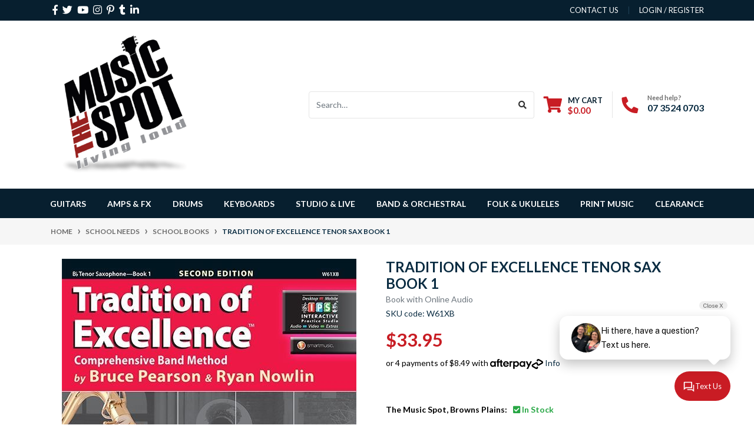

--- FILE ---
content_type: text/html; charset=utf-8
request_url: https://www.musicspot.com.au/tradition-of-excellence-tenor-sax-book-1
body_size: 48758
content:
<!DOCTYPE html>
<html lang="en">
<head itemscope itemtype="http://schema.org/WebSite">
	<meta http-equiv="Content-Type" content="text/html; charset=utf-8"/>
<meta http-equiv="x-ua-compatible" content="ie=edge">
<meta name="keywords" content="Tradition of Excellence,Tradition of Excellence Tenor Sax Book 1"/>
<meta name="description" content="Tradition of Excellence A music educator’s dream, Tradition of Excellence is a flexible performance-centered curriculum that seamlessly blends classic and contemporary pedagogy and cutting edge technology. The consensus is in! Directors love the music; th"/>
<meta name="viewport" content="width=device-width, initial-scale=1, shrink-to-fit=no">
<meta name="csrf-token" content="fb1d4f3eed9609e09d02429e07c59ff036892fe5,3080ae7fe244b703c60d90ab54f0606eb97f1f26,1764996596"/>
<meta property="og:image" content="https://www.musicspot.com.au/assets/full/W61XB.jpg?20210509212636"/>
<meta property="og:title" content="Tradition of Excellence Tenor Sax Book 1"/>
<meta property="og:site_name" content="The Music Spot"/>
<meta property="og:type" content="product"/>
<meta property="og:url" content="https://www.musicspot.com.au/tradition-of-excellence-tenor-sax-book-1"/>
<meta property="og:description" content="Tradition of Excellence A music educator’s dream, Tradition of Excellence is a flexible performance-centered curriculum that seamlessly blends classic and contemporary pedagogy and cutting edge technology. The consensus is in! Directors love the music; th"/>
<title itemprop='name'>Tradition of Excellence Tenor Sax Book 1</title>
<link rel="canonical" href="https://www.musicspot.com.au/tradition-of-excellence-tenor-sax-book-1" itemprop="url"/>
<link rel="shortcut icon" href="/assets/favicon_logo.png?1764996221"/>
<!-- Neto Assets -->
<link rel="dns-prefetch preconnect" href="//assets.netostatic.com">
<link rel="dns-prefetch" href="//use.fontawesome.com">
<link rel="dns-prefetch" href="//google-analytics.com">
<link rel="stylesheet" type="text/css" href="https://use.fontawesome.com/releases/v5.7.2/css/all.css" media="all"/>
<link rel="stylesheet" type="text/css" href="https://cdn.neto.com.au/assets/neto-cdn/jquery_ui/1.12.1/jquery-ui.min.css" media="all"/>
<!--[if lte IE 8]>
	<script type="text/javascript" src="https://cdn.neto.com.au/assets/neto-cdn/html5shiv/3.7.0/html5shiv.js"></script>
	<script type="text/javascript" src="https://cdn.neto.com.au/assets/neto-cdn/respond.js/1.3.0/respond.min.js"></script>
<![endif]-->
<!-- Begin: Script 92 -->
<script src="https://js.stripe.com/v3/"></script>
<!-- End: Script 92 -->
<!-- Begin: Script 100 -->
<meta name="google-site-verification" content="IyadayY8xabmg1ejOQEbffM_-O6gIpGf_Z_OmP_iVy0" />

<!-- Google Tag Manager -->
<script>(function(w,d,s,l,i){w[l]=w[l]||[];w[l].push({'gtm.start':
new Date().getTime(),event:'gtm.js'});var f=d.getElementsByTagName(s)[0],
j=d.createElement(s),dl=l!='dataLayer'?'&l='+l:'';j.async=true;j.src=
'https://www.googletagmanager.com/gtm.js?id='+i+dl;f.parentNode.insertBefore(j,f);
})(window,document,'script','dataLayer','GTM-K74WV8X');</script>
<!-- End Google Tag Manager -->
<!-- End: Script 100 -->
<!-- Begin: Script 107 -->
<!-- Global site tag (gtag.js) - Google Analytics -->
<script async src="https://www.googletagmanager.com/gtag/js?id=G-KMKGPZBB4L"></script>
<script>
  window.dataLayer = window.dataLayer || [];
  function gtag(){dataLayer.push(arguments);}
  gtag('js', new Date());
    gtag('config', 'G-KMKGPZBB4L', {
      send_page_view: false
    });
</script>
<!-- End: Script 107 -->
<!-- Begin: Script 108 -->
<script
src="https://www.paypal.com/sdk/js?client-id=ASc8ECKUvmZYNHruk6xMWMkVharII_Y69idZfS3DQTUnWypVrjmCzseGW6x1VeM6Mg9Xu93Y5gZA3Fut&currency=AUD&components=messages"
data-namespace="PayPalSDK">
</script>
<!-- End: Script 108 -->
<!-- Begin: Script 109 -->
<!-- Google Tag Manager -->
<script>(function(w,d,s,l,i){w[l]=w[l]||[];w[l].push({'gtm.start':
new Date().getTime(),event:'gtm.js'});var f=d.getElementsByTagName(s)[0],
j=d.createElement(s),dl=l!='dataLayer'?'&l='+l:'';j.async=true;j.src=
'https://www.googletagmanager.com/gtm.js?id='+i+dl;f.parentNode.insertBefore(j,f);
})(window,document,'script','dataLayer','GTM-TV6X564');</script>
<!-- End Google Tag Manager -->
<!-- End: Script 109 -->
<!-- Begin: Script 110 -->
<script async src="https://cdn.coaxspaces.com/au/pulse.min.js" data-key="qqpcSPA" data-identifier="c30025"></script>
<script async src="https://trkcall.com/scripts/100071.js"></script>

<style>
.old-form{
display: none !important;
}
</style>
<!-- End: Script 110 -->


	<link rel="preload" href="/assets/themes/2024-02-musicspot/css/app.css?1764996221" as="style">
	<link rel="preload" href="/assets/themes/2024-02-musicspot/css/style.css?1764996221" as="style">
	<link class="theme-selector" rel="stylesheet" href="/assets/themes/2024-02-musicspot/css/app.css?1764996221" media="all"/>
	<link rel="stylesheet" href="/assets/themes/2024-02-musicspot/css/style.css?1764996221" media="all"/>
	<meta name="google-site-verification" content="xIxlpqCHHTsZxStcfJFiZtiIKC3RHMDy3MaClyzSSbE" />
	
    <script type="application/ld+json">
    	{
    		"@context": "https://schema.org/", 
    		"@type": "BreadcrumbList", 
    		"itemListElement": {
    			"@type": "ListItem", 
    			"position": 1, 
    			"name": "Home",
    			"item": "https://www.musicspot.com.au/"
    		}
    	}
    </script>

</head>
<body id="n_product" class="n_2024-02-musicspot">
<a href="#main-content" class="sr-only sr-only-focusable">Skip to main content</a>
<header class="wrapper-header" aria-label="Header container">
	<div class="header-topbar">
		<div class="container">
			<div class="row">
				<div class="col-12 d-flex">
					<ul class="nav list-social mr-auto justify-content-center justify-content-md-start" itemscope itemtype="http://schema.org/Organization" role="contentinfo" aria-label="Social media">
						<meta itemprop="url" content="https://www.musicspot.com.au"/>
						<meta itemprop="logo" content="https://www.musicspot.com.au/assets/website_logo.png"/>
						<meta itemprop="name" content="The Music Spot"/>
						<li class="nav-item px-1"><a itemprop="sameAs" href="https://www.facebook.com/themusicspot" target="_blank" title="The Music Spot on Facebook" rel="noopener"><i class="fab fa-facebook-f" aria-hidden="true"></i><span class="sr-only">Facebook</span></a></li>
						<li class="nav-item px-1"><a itemprop="sameAs" href="https://twitter.com/TheMusicSpot" target="_blank" title="The Music Spot on Twitter" rel="noopener"><i class="fab fa-twitter" aria-hidden="true"></i><span class="sr-only">Twitter</span></a></li>
						<li class="nav-item px-1"><a itemprop="sameAs" href="https://www.youtube.com/channel/UCRSIqO8H610MeVDfEqoDuBg" target="_blank" title="The Music Spot on Youtube" rel="noopener"><i class="fab fa-youtube" aria-hidden="true"></i><span class="sr-only">Youtube</span></a></li>
						<li class="nav-item px-1"><a itemprop="sameAs" href="https://www.instagram.com/musicspotqld/" target="_blank" title="The Music Spot on Instagram" rel="noopener"><i class="fab fa-instagram" aria-hidden="true"></i><span class="sr-only">Instagram</span></a></li>
						<li class="nav-item px-1"><a itemprop="sameAs" href="https://www.pinterest.com.au/themusicspotbp" target="_blank" title="The Music Spot on Pinterest" rel="noopener"><i class="fab fa-pinterest-p" aria-hidden="true"></i><span class="sr-only">Pinterest</span></a></li>
						<li class="nav-item px-1"><a itemprop="sameAs" href="https://atthemusicspotqld.tumblr.com/" target="_blank" title="The Music Spot on Tumblr" rel="noopener"><i class="fab fa-tumblr" aria-hidden="true"></i><span class="sr-only">Tumblr</span></a></li>
						<li class="nav-item px-1"><a itemprop="sameAs" href="http://www.linkedin.com/company/the-music-spot" target="_blank" title="The Music Spot on Linkedin" rel="noopener"><i class="fab fa-linkedin-in" aria-hidden="true"></i><span class="sr-only">Linkedin</span></a></li>
						</ul>
					<ul class="nav ml-auto" role="navigation" aria-label="Main menu">
						<li class="nav-item d-none d-sm-block">
						    <a href="https://www.musicspot.com.au/form/contact-us/" class="nav-link text-uppercase">contact us</a>
						</li>

						<span nloader-content-id="rZp_zvzNQz5YJVX7XGjWhi00OhHKFvcMmK2GBQO_3rI4aRuy77rwMz-AvD2G3RY79UGsf-03B6tEwCHzjdbuxA" nloader-content="[base64]" nloader-data="vnk2sDHhGyIyxgTtuJz2oyFOPUvZbytxZIMhklJLBeY"></span></ul>
				</div>
			</div>
		</div>
	</div>
	<div class="logo-section">
	<div class="container">
		<div class="row align-items-center">
			<div class="col-7 col-sm-4 col-md-3 wrapper-logo text-sm-left">
				<a href="https://www.musicspot.com.au" title="The Music Spot">
					<img class="logo" src="/assets/website_logo.png?1764996221" alt="The Music Spot logo"/>
				</a>
			</div>
			<div class="col-5 col-sm-8 d-flex align-items-center d-md-none ml-auto justify-content-end">
				<button class="btn btn-primary" type="button" data-toggle="collapse" data-target="#navbarMainMenu" aria-controls="navbarMainMenu" aria-expanded="false" aria-label="Toggle navigation">
					<i class="fa fa-bars fa-lg" aria-hidden="true"></i>
				</button>
				<a class="navbar-toggler d-sm-inline-block d-md-none" href="https://www.musicspot.com.au/_mycart?tkn=cart&ts=1764996596463791" aria-label="Shopping cart">
					<i class="fa fa-shopping-cart fa-lg" aria-hidden="true"></i>
					<span class="badge badge-pill badge-secondary" rel="a2c_item_count">0</span>
				</a>
			</div>
			<div class="d-none d-md-flex col-12 col-sm-8 col-md-9 justify-content-end align-items-center">
				<div class="header-search pt-2 pt-md-0">
					<form name="productsearch" method="get" action="/" role="search" aria-label="Product search">
						<input type="hidden" name="rf" value="kw"/>
						<div class="input-group">
							<input class="form-control ajax_search" value="" id="name_search" autocomplete="off" name="kw" type="search" aria-label="Input search" placeholder="Search…"/>
							<div class="input-group-append">
								<button type="submit" value="Search" class="btn btn-outline-secondary" aria-label="Search site"><i class="fa fa-search"></i></button>
							</div>
						</div>
					</form>
				</div>
				<div id="header-cart" class="btn-group" role="group">
					<a href="https://www.musicspot.com.au/_mycart?tkn=cart&ts=1764996596200490"  class="btn p-0 dropdown-toggle dropdown-toggle-split" data-toggle="dropdown" aria-haspopup="true" aria-expanded="false" aria-label="Shopping cart dropdown" id="cartcontentsheader">
						<p class="m-0 h2"><i class="fa fa-shopping-cart"></i></p>
						<div><span>My Cart</span><span rel="a2c_sub_total" id="header-subtotal">$0.00</span></div>
					</a>
					<ul class="dropdown-menu dropdown-menu-right float-right">
						<li class="box" id="neto-dropdown">
							<div class="body" id="cartcontents"></div>
							<div class="footer"></div>
						</li>
					</ul>
				</div>
				<div id="header-call" class="d-none d-lg-flex">
					<div class="divider"></div>
					<div class="d-flex align-items-center">
						<div><p class="mb-0 mr-3 h2"><i class="fa fa-phone"></i></p></div>
						<div>
							<p class="mb-0">Need help?</p>
							<p class="mb-0"><a href="tel:07 3800 5229">07 3800 5229</a></p>
						</div>
					</div>
				</div>
				</div>
		</div>
	</div>
	</div>
	<div class="menu-section mb-2 mb-md-0">
	<div class="container">
		<nav class="navbar navbar-expand-md navbar-light mt-0 p-md-0">
			<div class="collapse navbar-collapse" id="navbarMainMenu">
				<ul class="navbar-nav mr-auto align-items-center d-none d-md-flex flex-wrap" role="navigation" aria-label="Category menu">
					<li class="nav-item dropdown position-static ">
					            <a href="https://www.musicspot.com.au/guitars/" class="nav-link dropdown-toggle" role="button" data-toggle="dropdown" aria-haspopup="true" aria-expanded="false">Guitars</a>
								<div class="dropdown-menu p-lg-3">
											<div class="row">
												<div class="col-12 col-md-9">
													<ul class="mega-menu-cat p-0">
														<li class="nav-item d-inline-block w-100">
					    	<a href="https://www.musicspot.com.au/guitars/acoustic-guitars/" class="nav-link font-weight-bold">Acoustic Guitars</a>
					    	<ul class="nav flex-column px-2"><li class="nav-item">
					    	<a href="https://www.musicspot.com.au/guitars/acoustic-guitars/acoustic-guitars/" class="nav-link py-1">Acoustic Guitars</a>
					    </li><li class="nav-item">
					    	<a href="https://www.musicspot.com.au/guitars/acoustic-guitars/acoustic-electric-guitars/" class="nav-link py-1">Acoustic Electric Guitars</a>
					    </li><li class="nav-item">
					    	<a href="https://www.musicspot.com.au/guitars/acoustic-guitars/classical-nylon-string/" class="nav-link py-1">Classical & Nylon String</a>
					    </li><li class="nav-item">
					    	<a href="https://www.musicspot.com.au/guitars/acoustic-guitars/parlour-travel/" class="nav-link py-1">Parlour & Travel</a>
					    </li><li class="nav-item">
					    	<a href="https://www.musicspot.com.au/guitars/acoustic-guitars/left-handed-acoustic-guitars/" class="nav-link py-1">Left Handed Acoustic Guitars</a>
					    </li><li class="nav-item">
					    	<a href="https://www.musicspot.com.au/guitars/acoustic-guitars/fenech-guitars/" class="nav-link py-1">Fenech Guitars</a>
					    </li><li class="nav-item">
					    	<a href="https://www.musicspot.com.au/guitars/acoustic-guitars/maton-acoustic-guitar/" class="nav-link py-1">Maton Acoustic Guitar</a>
					    </li><li class="nav-item">
					    	<a href="https://www.musicspot.com.au/guitars/acoustic-guitars/12-string/" class="nav-link py-1">12 String</a>
					    </li><li class="nav-item">
					    	<a href="https://www.musicspot.com.au/guitars/acoustic-guitars/yamaha-guitars/" class="nav-link py-1">Cort Guitars</a>
					    </li><li class="nav-item">
					    	<a href="https://www.musicspot.com.au/guitars/acoustic-guitars/kremona-guitars/" class="nav-link py-1">Kremona Guitars</a>
					    </li><li class="nav-item">
					    	<a href="https://www.musicspot.com.au/guitars/acoustic-guitars/takamine-guitars/" class="nav-link py-1">Takamine Guitars</a>
					    </li><li class="nav-item">
					    	<a href="https://www.musicspot.com.au/guitars/acoustic-guitars/tanglewood-guitars/" class="nav-link py-1">Tanglewood Guitars</a>
					    </li><li class="nav-item">
					    	<a href="https://www.musicspot.com.au/guitars/acoustic-guitars/valencia-guitars/" class="nav-link py-1">Valencia Guitars</a>
					    </li><li class="nav-item">
					    	<a href="https://www.musicspot.com.au/guitars/acoustic-guitars/yamaha-guitars/~-1232" class="nav-link py-1">Yamaha Guitars</a>
					    </li></ul>
					    	</li><li class="nav-item d-inline-block w-100">
					    	<a href="https://www.musicspot.com.au/guitars/bass-guitars/" class="nav-link font-weight-bold">Bass Guitars</a>
					    	<ul class="nav flex-column px-2"><li class="nav-item">
					    	<a href="https://www.musicspot.com.au/guitars/bass-guitars/4-string-bass-guitars/" class="nav-link py-1">4 String Bass Guitars</a>
					    </li><li class="nav-item">
					    	<a href="https://www.musicspot.com.au/guitars/bass-guitars/5-6-string-bass-guitars/" class="nav-link py-1">5 & 6 String Bass Guitars</a>
					    </li><li class="nav-item">
					    	<a href="https://www.musicspot.com.au/guitars/bass-guitars/acoustic-bass-guitars/" class="nav-link py-1">Acoustic Bass Guitars</a>
					    </li></ul>
					    	</li><li class="nav-item d-inline-block w-100">
					    	<a href="https://www.musicspot.com.au/guitars/electric-guitars/" class="nav-link font-weight-bold">Electric Guitars</a>
					    	<ul class="nav flex-column px-2"><li class="nav-item">
					    	<a href="https://www.musicspot.com.au/guitars/electric-guitars/solid-body/" class="nav-link py-1">Solid Body</a>
					    </li><li class="nav-item">
					    	<a href="https://www.musicspot.com.au/guitars/electric-guitars/baritone-7-8-string/" class="nav-link py-1">Baritone, 7 & 8 String</a>
					    </li><li class="nav-item">
					    	<a href="https://www.musicspot.com.au/guitars/electric-guitars/semi-hollow-hollowbody/" class="nav-link py-1">Semi Hollow & Hollowbody</a>
					    </li><li class="nav-item">
					    	<a href="https://www.musicspot.com.au/guitars/electric-guitars/left-handed-electric-guitars/" class="nav-link py-1">Left Handed Electric Guitars</a>
					    </li><li class="nav-item">
					    	<a href="https://www.musicspot.com.au/guitars/electric-guitars/ibanez-guitars/" class="nav-link py-1">Ibanez Guitars</a>
					    </li><li class="nav-item">
					    	<a href="https://www.musicspot.com.au/guitars/electric-guitars/prs-guitars/" class="nav-link py-1">PRS Guitars</a>
					    </li><li class="nav-item">
					    	<a href="https://www.musicspot.com.au/guitars/electric-guitars/cort-guitars/" class="nav-link py-1">Cort Guitars</a>
					    </li><li class="nav-item">
					    	<a href="https://www.musicspot.com.au/guitars/electric-guitars/hagstrom-guitars/" class="nav-link py-1">Hagstrom Guitars</a>
					    </li><li class="nav-item">
					    	<a href="https://www.musicspot.com.au/guitars/electric-guitars/levinson-sceptre/" class="nav-link py-1">Levinson Sceptre</a>
					    </li><li class="nav-item">
					    	<a href="https://www.musicspot.com.au/guitars/electric-guitars/northstar-guitars/" class="nav-link py-1">Northstar Guitars</a>
					    </li><li class="nav-item">
					    	<a href="https://www.musicspot.com.au/guitars/electric-guitars/peavey-guitars/" class="nav-link py-1">Peavey Guitars</a>
					    </li><li class="nav-item">
					    	<a href="https://www.musicspot.com.au/guitars/electric-guitars/sx-guitars/" class="nav-link py-1">SX Guitars</a>
					    </li><li class="nav-item">
					    	<a href="https://www.musicspot.com.au/guitars/electric-guitars/yamaha-guitars/" class="nav-link py-1">Yamaha Guitars</a>
					    </li></ul>
					    	</li><li class="nav-item d-inline-block w-100">
					    	<a href="https://www.musicspot.com.au/guitars/guitar-packages/" class="nav-link font-weight-bold">Guitar Packages</a>
					    	<ul class="nav flex-column px-2"><li class="nav-item">
					    	<a href="https://www.musicspot.com.au/guitars/guitar-packages/acoustic-guitar-packages/" class="nav-link py-1">Acoustic Guitar Packages</a>
					    </li><li class="nav-item">
					    	<a href="https://www.musicspot.com.au/guitars/guitar-packages/bass-guitar-packages/" class="nav-link py-1">Bass Guitar Packages</a>
					    </li><li class="nav-item">
					    	<a href="https://www.musicspot.com.au/guitars/guitar-packages/electric-guitar-packages/" class="nav-link py-1">Electric Guitar Packages</a>
					    </li></ul>
					    	</li><li class="nav-item d-inline-block w-100">
					    	<a href="https://www.musicspot.com.au/guitars/guitar-accessories/" class="nav-link font-weight-bold">Guitar Accessories</a>
					    	<ul class="nav flex-column px-2"><li class="nav-item">
					    	<a href="https://www.musicspot.com.au/guitars/guitar-accessories/acoustic-bags-cases/" class="nav-link py-1">Acoustic Bags & Cases</a>
					    </li><li class="nav-item">
					    	<a href="https://www.musicspot.com.au/guitars/guitar-accessories/apparel-merch/" class="nav-link py-1">Apparel & Merch</a>
					    </li><li class="nav-item">
					    	<a href="https://www.musicspot.com.au/guitars/guitar-accessories/bass-bags-cases/" class="nav-link py-1">Bass Bags & Cases</a>
					    </li><li class="nav-item">
					    	<a href="https://www.musicspot.com.au/guitars/guitar-accessories/capos/" class="nav-link py-1">Capos</a>
					    </li><li class="nav-item">
					    	<a href="https://www.musicspot.com.au/guitars/guitar-accessories/electric-bags-cases/" class="nav-link py-1">Electric Bags & Cases</a>
					    </li><li class="nav-item">
					    	<a href="https://www.musicspot.com.au/guitars/guitar-accessories/guitar-care-cleaning/" class="nav-link py-1">Guitar Care & Cleaning</a>
					    </li><li class="nav-item">
					    	<a href="https://www.musicspot.com.au/guitars/guitar-accessories/guitar-stands/" class="nav-link py-1">Guitar Stands</a>
					    </li><li class="nav-item">
					    	<a href="https://www.musicspot.com.au/guitars/guitar-accessories/other-accessories/" class="nav-link py-1">Other Accessories</a>
					    </li><li class="nav-item">
					    	<a href="https://www.musicspot.com.au/guitars/guitar-accessories/picks/" class="nav-link py-1">Picks</a>
					    </li><li class="nav-item">
					    	<a href="https://www.musicspot.com.au/guitars/guitar-accessories/slides/" class="nav-link py-1">Slides</a>
					    </li><li class="nav-item">
					    	<a href="https://www.musicspot.com.au/guitars/guitar-accessories/straps/" class="nav-link py-1">Straps</a>
					    </li><li class="nav-item">
					    	<a href="https://www.musicspot.com.au/guitars/guitar-accessories/tuners/" class="nav-link py-1">Tuners</a>
					    </li></ul>
					    	</li><li class="nav-item d-inline-block w-100">
					    	<a href="https://www.musicspot.com.au/guitars/strings/" class="nav-link font-weight-bold">Strings</a>
					    	<ul class="nav flex-column px-2"><li class="nav-item">
					    	<a href="https://www.musicspot.com.au/guitars/strings/acoustic-guitar-strings/" class="nav-link py-1">Acoustic Guitar Strings</a>
					    </li><li class="nav-item">
					    	<a href="https://www.musicspot.com.au/guitars/strings/bass-guitar-strings/" class="nav-link py-1">Bass Guitar Strings</a>
					    </li><li class="nav-item">
					    	<a href="https://www.musicspot.com.au/guitars/strings/classical-guitar-strings/" class="nav-link py-1">Classical Guitar Strings</a>
					    </li><li class="nav-item">
					    	<a href="https://www.musicspot.com.au/guitars/strings/electric-guitar-strings/" class="nav-link py-1">Electric Guitar Strings</a>
					    </li><li class="nav-item">
					    	<a href="https://www.musicspot.com.au/guitars/strings/daddario-strings/" class="nav-link py-1">D'Addario Strings</a>
					    </li><li class="nav-item">
					    	<a href="https://www.musicspot.com.au/guitars/strings/elixir-strings/" class="nav-link py-1">Elixir Strings</a>
					    </li><li class="nav-item">
					    	<a href="https://www.musicspot.com.au/guitars/strings/ernie-ball-strings/" class="nav-link py-1">Ernie Ball Strings</a>
					    </li><li class="nav-item">
					    	<a href="https://www.musicspot.com.au/guitars/strings/rotosound-strings/" class="nav-link py-1">Rotosound Strings</a>
					    </li></ul>
					    	</li><li class="nav-item d-inline-block w-100">
					    	<a href="https://www.musicspot.com.au/pickups-parts" class="nav-link font-weight-bold">Pickups & Parts</a>
					    	<ul class="nav flex-column px-2"><li class="nav-item">
					    	<a href="https://www.musicspot.com.au/guitars/pickups-parts/acoustic-guitar-pickups/" class="nav-link py-1">Acoustic Guitar Pickups</a>
					    </li><li class="nav-item">
					    	<a href="https://www.musicspot.com.au/guitars/pickups-parts/capacitors/" class="nav-link py-1">Capacitors</a>
					    </li><li class="nav-item">
					    	<a href="https://www.musicspot.com.au/guitars/pickups-parts/electric-guitar-pickups/" class="nav-link py-1">Electric Guitar Pickups</a>
					    </li><li class="nav-item">
					    	<a href="https://www.musicspot.com.au/guitars/pickups-parts/jacks/" class="nav-link py-1">Jacks</a>
					    </li><li class="nav-item">
					    	<a href="https://www.musicspot.com.au/guitars/pickups-parts/nuts/" class="nav-link py-1">Nuts</a>
					    </li><li class="nav-item">
					    	<a href="https://www.musicspot.com.au/guitars/pickups-parts/other-parts/" class="nav-link py-1">Other Parts</a>
					    </li><li class="nav-item">
					    	<a href="https://www.musicspot.com.au/guitars/pickups-parts/potentiometers/" class="nav-link py-1">Potentiometers</a>
					    </li><li class="nav-item">
					    	<a href="https://www.musicspot.com.au/guitars/pickups-parts/saddles-pins/" class="nav-link py-1">Saddles & Pins</a>
					    </li><li class="nav-item">
					    	<a href="https://www.musicspot.com.au/guitars/pickups-parts/screws/" class="nav-link py-1">Screws</a>
					    </li><li class="nav-item">
					    	<a href="https://www.musicspot.com.au/guitars/pickups-parts/switches/" class="nav-link py-1">Switches</a>
					    </li><li class="nav-item">
					    	<a href="https://www.musicspot.com.au/guitars/pickups-parts/tuning-machines/" class="nav-link py-1">Tuning Machines</a>
					    </li></ul>
					    	</li><li class="nav-item d-inline-block w-100">
					    	<a href="https://www.musicspot.com.au/beginner-guitars-amps" class="nav-link font-weight-bold">Beginner Guitars & Amps</a>
					    	</li>
													</ul>
												</div>
												<div class="col-12 col-md-3 megamenu_products"><article class="col-6 col-sm-6 col-lg-3 col-xl-3 pb-2" role="article" aria-label="Product thumbnail">
	<div class="card thumbnail card-body text-center" itemscope itemtype="http://schema.org/Product">
		<meta itemprop="brand" content="G7th"/>
		<meta itemprop="mpn" content="G7P3BK"/>
		<a href="https://www.musicspot.com.au/g7-performance-3-capo-black" class="thumbnail-image pb-2">
			<img src="/assets/thumb/G7P3BK.png?20230916135754" itemprop="image" class="product-image img-fluid" alt="G7 Performance 3 Capo Black" rel="itmimgG7P3BK">
		</a>
		<p class="card-title h4" itemprop="name"><a href="https://www.musicspot.com.au/g7-performance-3-capo-black">G7 Performance 3 Capo Black</a></p>
		<p class="price" itemprop="offers" itemscope itemtype="http://schema.org/Offer" aria-label="G7 Performance 3 Capo Black price">
				<span class="rrp-price"></span>
				<span itemprop="price" content="109">$109.00</span>
				<meta itemprop="priceCurrency" content="AUD">
			</p>
			<div class="product-thumbnail-afterpay">
				<!-- Begin: Script 102 -->
<p>
or 4 payments of $27.25 with
<img src="//assets.netostatic.com/assets/neto-cdn/afterpay/ap-01.jpg" style="height: auto; max-width: 90px; display: inline-block;">
<a data-toggle="modal" data-target="#afterpayModal" href="#">Info</a>
</p>

<!-- End: Script 102 -->
<!-- Begin: Script 107 -->
<div
    class="ga4-product"
    data-id="G7P3BK"
    data-name="G7 Performance 3 Capo Black"
    data-index="1"
    data-listname=""
    data-affiliation="The Music Spot"
    data-brand="G7th"
    data-category=""
    data-price="109"
    data-currency="AUD"
    data-url="https://www.musicspot.com.au/g7-performance-3-capo-black"
>
</div>
<!-- End: Script 107 -->
<!-- Begin: Script 108 -->
<div
  data-pp-message
  data-pp-placement="product"
  data-pp-style-text-size="10"
  data-pp-amount="109">
</div>
<!-- End: Script 108 -->
</div>
			<!-- Purchase Logic -->
			<form class="form-inline buying-options  justify-content-center">
				<input type="hidden" id="skuEr2ITG7P3BK" name="skuEr2ITG7P3BK" value="G7P3BK">
				<input type="hidden" id="modelEr2ITG7P3BK" name="modelEr2ITG7P3BK" value="G7 Performance 3 Capo Black">
				<input type="hidden" id="thumbEr2ITG7P3BK" name="thumbEr2ITG7P3BK" value="/assets/thumb/G7P3BK.png?20230916135754">
				<input type="hidden" id="qtyEr2ITG7P3BK" name="qtyEr2ITG7P3BK" value="1" class="input-tiny">
				<button type="button" title="Add G7 Performance 3 Capo Black to Cart" class="addtocart btn-primary btn btn-loads" rel="Er2ITG7P3BK" data-loading-text="<i class='fa fa-spinner fa-spin' style='font-size: 14px'></i>">Add to Cart</button>
				</form>
			<!-- /Purchase Logic -->
			</div>
</article>
</div>
											</div>
										</div>	
								</li><li class="nav-item dropdown position-static ">
					            <a href="https://www.musicspot.com.au/amplifiers/" class="nav-link dropdown-toggle" role="button" data-toggle="dropdown" aria-haspopup="true" aria-expanded="false">Amps & FX</a>
								<div class="dropdown-menu p-lg-3">
											<div class="row">
												<div class="col-12 col-md-9">
													<ul class="mega-menu-cat p-0">
														<li class="nav-item d-inline-block w-100">
					    	<a href="https://www.musicspot.com.au/amplifiers/acoustic-amps/" class="nav-link font-weight-bold">Acoustic Amps</a>
					    	<ul class="nav flex-column px-2"><li class="nav-item">
					    	<a href="https://www.musicspot.com.au/amplifiers/acoustic-amps/~-913" class="nav-link py-1"></a>
					    </li><li class="nav-item">
					    	<a href="https://www.musicspot.com.au/amps-fx/acoustic-amps/ashdown-woodsman-amps/" class="nav-link py-1">Ashdown Woodsman Amps</a>
					    </li><li class="nav-item">
					    	<a href="https://www.musicspot.com.au/amps-fx/acoustic-amps/boss-roland-acoustic-amps/" class="nav-link py-1">Boss / Roland Acoustic Amps</a>
					    </li><li class="nav-item">
					    	<a href="https://www.musicspot.com.au/amps-fx/acoustic-amps/fishman-acoustic-amps/" class="nav-link py-1">Fishman Acoustic Amps</a>
					    </li><li class="nav-item">
					    	<a href="https://www.musicspot.com.au/amps-fx/acoustic-amps/nu-x-acoustic-amps/" class="nav-link py-1">NU-X Acoustic Amps</a>
					    </li></ul>
					    	</li><li class="nav-item d-inline-block w-100">
					    	<a href="https://www.musicspot.com.au/amps-fx/battery-powered-amps/" class="nav-link font-weight-bold">Battery Powered Amps</a>
					    	</li><li class="nav-item d-inline-block w-100">
					    	<a href="https://www.musicspot.com.au/amplifiers/bass-amps/" class="nav-link font-weight-bold">Bass Amps</a>
					    	<ul class="nav flex-column px-2"><li class="nav-item">
					    	<a href="https://www.musicspot.com.au/amps-fx/bass-amps/ashdown-bass-amps/" class="nav-link py-1">Ashdown Bass Amps</a>
					    </li><li class="nav-item">
					    	<a href="https://www.musicspot.com.au/bass-cabs/" class="nav-link py-1">Bass Cabs</a>
					    </li><li class="nav-item">
					    	<a href="https://www.musicspot.com.au/amplifiers/bass-combos/" class="nav-link py-1">Bass Combos</a>
					    </li><li class="nav-item">
					    	<a href="https://www.musicspot.com.au/amplifiers/bass-heads/" class="nav-link py-1">Bass Heads</a>
					    </li><li class="nav-item">
					    	<a href="https://www.musicspot.com.au/amps-fx/bass-amps/cort-bass-amps/" class="nav-link py-1">Cort Bass Amps</a>
					    </li><li class="nav-item">
					    	<a href="https://www.musicspot.com.au/amps-fx/bass-amps/laney-bass-amplification/" class="nav-link py-1">Laney Bass Amplification</a>
					    </li></ul>
					    	</li><li class="nav-item d-inline-block w-100">
					    	<a href="https://www.musicspot.com.au/amplifiers/guitar-amps/" class="nav-link font-weight-bold">Guitar Amps</a>
					    	<ul class="nav flex-column px-2"><li class="nav-item">
					    	<a href="https://www.musicspot.com.au/amplifiers/guitar-heads/" class="nav-link py-1">Guitar Heads</a>
					    </li><li class="nav-item">
					    	<a href="https://www.musicspot.com.au/amplifiers/guitar-combos/" class="nav-link py-1">Guitar Combos</a>
					    </li><li class="nav-item">
					    	<a href="https://www.musicspot.com.au/amplifiers/guitar-cabs/" class="nav-link py-1">Guitar Cabs</a>
					    </li><li class="nav-item">
					    	<a href="https://www.musicspot.com.au/amps-fx/guitar-amps/modelling-amps/" class="nav-link py-1">Modelling Amps</a>
					    </li><li class="nav-item">
					    	<a href="https://www.musicspot.com.au/amps-fx/guitar-amps/revv-amplifiers/" class="nav-link py-1">Revv Amplifiers</a>
					    </li><li class="nav-item">
					    	<a href="https://www.musicspot.com.au/amps-fx/guitar-amps/blackstar-amplification/" class="nav-link py-1">Blackstar Amplification</a>
					    </li><li class="nav-item">
					    	<a href="https://www.musicspot.com.au/amps-fx/guitar-amps/boss-amplifiers/" class="nav-link py-1">Boss Amplifiers</a>
					    </li><li class="nav-item">
					    	<a href="https://www.musicspot.com.au/amps-fx/guitar-amps/line-6-amps/" class="nav-link py-1">Line 6 Amps</a>
					    </li><li class="nav-item">
					    	<a href="https://www.musicspot.com.au/amps-fx/guitar-amps/nu-x-amps/" class="nav-link py-1">NU-X Amps</a>
					    </li><li class="nav-item">
					    	<a href="https://www.musicspot.com.au/amps-fx/guitar-amps/peavey-amps/" class="nav-link py-1">Peavey Amps</a>
					    </li><li class="nav-item">
					    	<a href="https://www.musicspot.com.au/amps-fx/guitar-amps/prs-amplifiers/" class="nav-link py-1">PRS Amplifiers</a>
					    </li><li class="nav-item">
					    	<a href="https://www.musicspot.com.au/amps-fx/guitar-amps/vox-amps/" class="nav-link py-1">Vox Amps</a>
					    </li></ul>
					    	</li><li class="nav-item d-inline-block w-100">
					    	<a href="https://www.musicspot.com.au/guitars/pedals-effects/" class="nav-link font-weight-bold">Guitar Pedals & Effects</a>
					    	<ul class="nav flex-column px-2"><li class="nav-item">
					    	<a href="https://www.musicspot.com.au/amps-fx/guitar-pedals-effects-australia/revv-pedals/" class="nav-link py-1">Revv Pedals</a>
					    </li><li class="nav-item">
					    	<a href="https://www.musicspot.com.au/boss-pedals/" class="nav-link py-1">Boss Pedals</a>
					    </li><li class="nav-item">
					    	<a href="https://www.musicspot.com.au/amps-fx/guitar-pedals-effects-australia/nu-x-pedals/" class="nav-link py-1">NU-X Pedals</a>
					    </li><li class="nav-item">
					    	<a href="https://www.musicspot.com.au/amps-fx/guitar-pedals-effects-australia/ibanez-pedals/" class="nav-link py-1">Ibanez Pedals</a>
					    </li><li class="nav-item">
					    	<a href="https://www.musicspot.com.au/amps-fx/guitar-pedals-effects/line-6-pedals/" class="nav-link py-1">Line 6 Pedals</a>
					    </li><li class="nav-item">
					    	<a href="https://www.musicspot.com.au/amps-fx/guitar-pedals-effects/line-6-helix/" class="nav-link py-1">Line 6 Helix</a>
					    </li><li class="nav-item">
					    	<a href="https://www.musicspot.com.au/amps-fx/guitar-pedals-effects-australia/tc-electronic-pedals/" class="nav-link py-1">TC Electronic Pedals</a>
					    </li><li class="nav-item">
					    	<a href="https://www.musicspot.com.au/amps-fx/guitar-pedals-effects-australia/vox-pedals/" class="nav-link py-1">Vox Pedals</a>
					    </li><li class="nav-item">
					    	<a href="https://www.musicspot.com.au/amps-fx/guitar-pedals-effects-australia/mxr-pedals/" class="nav-link py-1">MXR Pedals</a>
					    </li><li class="nav-item">
					    	<a href="https://www.musicspot.com.au/amps-fx/guitar-pedals-effects-australia/dunlop-pedals/" class="nav-link py-1">Dunlop Pedals</a>
					    </li><li class="nav-item">
					    	<a href="https://www.musicspot.com.au/guitars/pedals-effects/acoustic/" class="nav-link py-1">Acoustic</a>
					    </li><li class="nav-item">
					    	<a href="https://www.musicspot.com.au/guitars/pedals-effects/bass/" class="nav-link py-1">Bass</a>
					    </li><li class="nav-item">
					    	<a href="https://www.musicspot.com.au/guitars/pedals-effects/boost/" class="nav-link py-1">Boost</a>
					    </li><li class="nav-item">
					    	<a href="https://www.musicspot.com.au/guitars/pedals-effects/compression/" class="nav-link py-1">Compression</a>
					    </li><li class="nav-item">
					    	<a href="https://www.musicspot.com.au/guitars/pedals-effects/delay/" class="nav-link py-1">Delay</a>
					    </li><li class="nav-item">
					    	<a href="https://www.musicspot.com.au/guitars/pedals-effects/fuzz/" class="nav-link py-1">Fuzz</a>
					    </li><li class="nav-item">
					    	<a href="https://www.musicspot.com.au/guitars/pedals-effects/loopers/" class="nav-link py-1">Loopers</a>
					    </li><li class="nav-item">
					    	<a href="https://www.musicspot.com.au/guitars/pedals-effects/modulation/" class="nav-link py-1">Modulation</a>
					    </li><li class="nav-item">
					    	<a href="https://www.musicspot.com.au/guitars/pedals-effects/multi-effects/" class="nav-link py-1">Multi Effects</a>
					    </li><li class="nav-item">
					    	<a href="https://www.musicspot.com.au/guitars/pedals-effects/overdrive-distortion/" class="nav-link py-1">Overdrive & Distortion</a>
					    </li><li class="nav-item">
					    	<a href="https://www.musicspot.com.au/guitars/pedals-effects/reverb/" class="nav-link py-1">Reverb</a>
					    </li><li class="nav-item">
					    	<a href="https://www.musicspot.com.au/guitars/pedals-effects/tuners/" class="nav-link py-1">Tuners</a>
					    </li><li class="nav-item">
					    	<a href="https://www.musicspot.com.au/guitars/pedals-effects/vocal-effects/" class="nav-link py-1">Vocal Effects</a>
					    </li><li class="nav-item">
					    	<a href="https://www.musicspot.com.au/guitars/pedals-effects/wah-pedals/" class="nav-link py-1">Wah Pedals</a>
					    </li><li class="nav-item">
					    	<a href="https://www.musicspot.com.au/amps-fx/guitar-pedals-effects/pitch-shifting/" class="nav-link py-1">Pitch Shifting</a>
					    </li><li class="nav-item">
					    	<a href="https://www.musicspot.com.au/guitars/pedals-effects/other-effects/" class="nav-link py-1">Other Effects</a>
					    </li></ul>
					    	</li><li class="nav-item d-inline-block w-100">
					    	<a href="https://www.musicspot.com.au/amps/keyboard-amps/" class="nav-link font-weight-bold">Keyboard Amps</a>
					    	</li><li class="nav-item d-inline-block w-100">
					    	<a href="https://www.musicspot.com.au/amplifiers/amp-accessories/" class="nav-link font-weight-bold">Amp Accessories</a>
					    	</li><li class="nav-item d-inline-block w-100">
					    	<a href="https://www.musicspot.com.au/amps-fx/instrument-cables/" class="nav-link font-weight-bold">Instrument Cables</a>
					    	<ul class="nav flex-column px-2"><li class="nav-item">
					    	<a href="https://www.musicspot.com.au/amps-fx/instrument-cables/boss-cables/" class="nav-link py-1">Boss Cables</a>
					    </li><li class="nav-item">
					    	<a href="https://www.musicspot.com.au/amps-fx/instrument-cables/daddario-planet-wave-cables/" class="nav-link py-1">D'Addario/Planet Wave Cables</a>
					    </li><li class="nav-item">
					    	<a href="https://www.musicspot.com.au/amps-fx/instrument-cables/ernie-ball-cables/" class="nav-link py-1">Ernie Ball Cables</a>
					    </li><li class="nav-item">
					    	<a href="https://www.musicspot.com.au/amps-fx/instrument-cables/hosa-cables/" class="nav-link py-1">Hosa Cables</a>
					    </li><li class="nav-item">
					    	<a href="https://www.musicspot.com.au/amps-fx/instrument-cables/klotz-cables/" class="nav-link py-1">Klotz Cables</a>
					    </li><li class="nav-item">
					    	<a href="https://www.musicspot.com.au/amps-fx/instrument-cables/patch-cables/" class="nav-link py-1">Patch Cables</a>
					    </li><li class="nav-item">
					    	<a href="https://www.musicspot.com.au/amps-fx/instrument-cables/roland-cables/" class="nav-link py-1">Roland Cables</a>
					    </li></ul>
					    	</li><li class="nav-item d-inline-block w-100">
					    	<a href="https://www.musicspot.com.au/amps-fx/pedalboards/" class="nav-link font-weight-bold">Pedalboards</a>
					    	</li><li class="nav-item d-inline-block w-100">
					    	<a href="https://www.musicspot.com.au/amps-fx/power-supplies/" class="nav-link font-weight-bold">Power Supplies</a>
					    	</li><li class="nav-item d-inline-block w-100">
					    	<a href="https://www.musicspot.com.au/amps-fx/wireless-instrument-systems/" class="nav-link font-weight-bold">Wireless Instrument Systems</a>
					    	</li>
													</ul>
												</div>
												<div class="col-12 col-md-3 megamenu_products"><article class="col-6 col-sm-6 col-lg-3 col-xl-3 pb-2" role="article" aria-label="Product thumbnail">
	<div class="card thumbnail card-body text-center" itemscope itemtype="http://schema.org/Product">
		<meta itemprop="brand" content="Hosa"/>
		<meta itemprop="mpn" content="HOS-GPM103"/>
		<a href="https://www.musicspot.com.au/hosa-st-3.5mm-female-to-1-4-inch-male" class="thumbnail-image pb-2">
			<img src="/assets/thumb/HOS-GPM103.jpg?20250507162422" itemprop="image" class="product-image img-fluid" alt="Hosa Adapter St 3.5mm F to 1/4&quot; M GPM103" rel="itmimgHOS-GPM103">
		</a>
		<p class="card-title h4" itemprop="name"><a href="https://www.musicspot.com.au/hosa-st-3.5mm-female-to-1-4-inch-male">Hosa Adapter St 3.5mm F to 1/4" M GPM103</a></p>
		<p class="price" itemprop="offers" itemscope itemtype="http://schema.org/Offer" aria-label="Hosa Adapter St 3.5mm F to 1/4&quot; M GPM103 price">
				<span class="rrp-price"></span>
				<span itemprop="price" content="8.99">$8.99</span>
				<meta itemprop="priceCurrency" content="AUD">
			</p>
			<div class="product-thumbnail-afterpay">
				<!-- Begin: Script 102 -->
<p>
or 4 payments of $2.25 with
<img src="//assets.netostatic.com/assets/neto-cdn/afterpay/ap-01.jpg" style="height: auto; max-width: 90px; display: inline-block;">
<a data-toggle="modal" data-target="#afterpayModal" href="#">Info</a>
</p>

<!-- End: Script 102 -->
<!-- Begin: Script 107 -->
<div
    class="ga4-product"
    data-id="HOS-GPM103"
    data-name="Hosa Adapter St 3.5mm F to 1/4&quot; M GPM103"
    data-index="1"
    data-listname=""
    data-affiliation="The Music Spot"
    data-brand="Hosa"
    data-category=""
    data-price="8.99"
    data-currency="AUD"
    data-url="https://www.musicspot.com.au/hosa-st-3.5mm-female-to-1-4-inch-male"
>
</div>
<!-- End: Script 107 -->
<!-- Begin: Script 108 -->
<div
  data-pp-message
  data-pp-placement="product"
  data-pp-style-text-size="10"
  data-pp-amount="8.99">
</div>
<!-- End: Script 108 -->
</div>
			<!-- Purchase Logic -->
			<form class="form-inline buying-options  justify-content-center">
				<input type="hidden" id="skuEO3emHOS-GPM103" name="skuEO3emHOS-GPM103" value="HOS-GPM103">
				<input type="hidden" id="modelEO3emHOS-GPM103" name="modelEO3emHOS-GPM103" value="Hosa Adapter St 3.5mm F to 1/4&quot; M GPM103">
				<input type="hidden" id="thumbEO3emHOS-GPM103" name="thumbEO3emHOS-GPM103" value="/assets/thumb/HOS-GPM103.jpg?20250507162422">
				<input type="hidden" id="qtyEO3emHOS-GPM103" name="qtyEO3emHOS-GPM103" value="1" class="input-tiny">
				<button type="button" title="Add Hosa Adapter St 3.5mm F to 1/4&quot; M GPM103 to Cart" class="addtocart btn-primary btn btn-loads" rel="EO3emHOS-GPM103" data-loading-text="<i class='fa fa-spinner fa-spin' style='font-size: 14px'></i>">Add to Cart</button>
				</form>
			<!-- /Purchase Logic -->
			</div>
</article>
</div>
											</div>
										</div>	
								</li><li class="nav-item dropdown position-static ">
					            <a href="https://www.musicspot.com.au/drums-percussion/" class="nav-link dropdown-toggle" role="button" data-toggle="dropdown" aria-haspopup="true" aria-expanded="false">Drums</a>
								<div class="dropdown-menu p-lg-3">
											<div class="row">
												<div class="col-12 col-md-9">
													<ul class="mega-menu-cat p-0">
														<li class="nav-item d-inline-block w-100">
					    	<a href="https://www.musicspot.com.au/drums-percussion/acoustic-drums/" class="nav-link font-weight-bold">Acoustic Drums</a>
					    	<ul class="nav flex-column px-2"><li class="nav-item">
					    	<a href="https://www.musicspot.com.au/drums-percussion/acoustic-drums/acoustic-drum-kits/" class="nav-link py-1">Acoustic Drum Kits</a>
					    </li><li class="nav-item">
					    	<a href="https://www.musicspot.com.au/drums/acoustic-drums/dixon-drums/" class="nav-link py-1">Dixon Drums</a>
					    </li><li class="nav-item">
					    	<a href="https://www.musicspot.com.au/junior-kits/" class="nav-link py-1">Junior Kits</a>
					    </li><li class="nav-item">
					    	<a href="https://www.musicspot.com.au/drums/acoustic-drums/pearl-drums/" class="nav-link py-1">Pearl Drums</a>
					    </li><li class="nav-item">
					    	<a href="https://www.musicspot.com.au/drums-percussion/acoustic-drums/snare-drums/" class="nav-link py-1">Snare Drums</a>
					    </li><li class="nav-item">
					    	<a href="https://www.musicspot.com.au/drums/acoustic-drums/yamaha-drums/" class="nav-link py-1">Yamaha Drums</a>
					    </li></ul>
					    	</li><li class="nav-item d-inline-block w-100">
					    	<a href="https://www.musicspot.com.au/drums-percussion/cymbals/" class="nav-link font-weight-bold">Cymbals</a>
					    	<ul class="nav flex-column px-2"><li class="nav-item">
					    	<a href="https://www.musicspot.com.au/drums-percussion/cymbals/china-cymbals/" class="nav-link py-1">China Cymbals</a>
					    </li><li class="nav-item">
					    	<a href="https://www.musicspot.com.au/drums-percussion/cymbals/crash-cymbals/" class="nav-link py-1">Crash Cymbals</a>
					    </li><li class="nav-item">
					    	<a href="https://www.musicspot.com.au/drums-percussion/cymbals/cymbal-bags-cases/" class="nav-link py-1">Cymbal Bags/Cases</a>
					    </li><li class="nav-item">
					    	<a href="https://www.musicspot.com.au/drums-percussion/cymbals/cymbal-box-sets/" class="nav-link py-1">Cymbal Box Sets</a>
					    </li><li class="nav-item">
					    	<a href="https://www.musicspot.com.au/drums-percussion/cymbals/hi-hats/" class="nav-link py-1">Hi-Hats</a>
					    </li><li class="nav-item">
					    	<a href="https://www.musicspot.com.au/drums-percussion/cymbals/ride-cymbals/" class="nav-link py-1">Ride Cymbals</a>
					    </li><li class="nav-item">
					    	<a href="https://www.musicspot.com.au/drums-percussion/cymbals/splash-cymbals/" class="nav-link py-1">Splash Cymbals</a>
					    </li></ul>
					    	</li><li class="nav-item d-inline-block w-100">
					    	<a href="https://www.musicspot.com.au/drums-percussion/drum-accessories/" class="nav-link font-weight-bold">Drum Accessories</a>
					    	<ul class="nav flex-column px-2"><li class="nav-item">
					    	<a href="https://www.musicspot.com.au/drums-percussion/drum-accessories/apparel-accessories/" class="nav-link py-1">Apparel/Accessories</a>
					    </li><li class="nav-item">
					    	<a href="https://www.musicspot.com.au/drums-percussion/drum-accessories/bass-drum-parts-accessories/" class="nav-link py-1">Bass Drum Parts/Accessories</a>
					    </li><li class="nav-item">
					    	<a href="https://www.musicspot.com.au/drums-percussion/drum-accessories/cymbal-stand-parts/" class="nav-link py-1">Cymbal Stand Parts</a>
					    </li><li class="nav-item">
					    	<a href="https://www.musicspot.com.au/drums-percussion/drum-accessories/drum-bags-cases/" class="nav-link py-1">Drum Bags/Cases</a>
					    </li><li class="nav-item">
					    	<a href="https://www.musicspot.com.au/drums-percussion/drum-accessories/drum-dampening/" class="nav-link py-1">Drum Dampening</a>
					    </li><li class="nav-item">
					    	<a href="https://www.musicspot.com.au/drums-percussion/drum-accessories/drum-tuning/" class="nav-link py-1">Drum Tuning</a>
					    </li><li class="nav-item">
					    	<a href="https://www.musicspot.com.au/drums-percussion/drum-accessories/drum-cymbal-care/" class="nav-link py-1">Drum/Cymbal Care</a>
					    </li><li class="nav-item">
					    	<a href="https://www.musicspot.com.au/drums-percussion/drum-accessories/hi-hat-stand-parts/" class="nav-link py-1">Hi-Hat Stand Parts</a>
					    </li><li class="nav-item">
					    	<a href="https://www.musicspot.com.au/drums-percussion/drum-accessories/practice-pads/" class="nav-link py-1">Practice Pads</a>
					    </li><li class="nav-item">
					    	<a href="https://www.musicspot.com.au/drums-percussion/drum-accessories/snare-drum-parts/" class="nav-link py-1">Snare Drum Parts</a>
					    </li><li class="nav-item">
					    	<a href="https://www.musicspot.com.au/tension-rods/" class="nav-link py-1">Tension Rods</a>
					    </li></ul>
					    	</li><li class="nav-item d-inline-block w-100">
					    	<a href="https://www.musicspot.com.au/drums-percussion/drum-hardware/" class="nav-link font-weight-bold">Drum Hardware</a>
					    	<ul class="nav flex-column px-2"><li class="nav-item">
					    	<a href="https://www.musicspot.com.au/drums-percussion/drum-hardware/boom-cymbal-stands/" class="nav-link py-1">Boom Cymbal Stands</a>
					    </li><li class="nav-item">
					    	<a href="https://www.musicspot.com.au/drums-percussion/drum-hardware/drum-pedals/" class="nav-link py-1">Drum Pedals</a>
					    </li><li class="nav-item">
					    	<a href="https://www.musicspot.com.au/drums-percussion/drum-hardware/drum-thrones/" class="nav-link py-1">Drum Thrones</a>
					    </li><li class="nav-item">
					    	<a href="https://www.musicspot.com.au/drums-percussion/drum-hardware/hi-hat-stands/" class="nav-link py-1">Hi-Hat Stands</a>
					    </li><li class="nav-item">
					    	<a href="https://www.musicspot.com.au/drums-percussion/drum-hardware/mounts-clamps/" class="nav-link py-1">Mounts & Clamps</a>
					    </li><li class="nav-item">
					    	<a href="https://www.musicspot.com.au/drums-percussion/drum-hardware/percussion-stands/" class="nav-link py-1">Percussion Stands</a>
					    </li><li class="nav-item">
					    	<a href="https://www.musicspot.com.au/drums-percussion/drum-hardware/snare-stands/" class="nav-link py-1">Snare Stands</a>
					    </li><li class="nav-item">
					    	<a href="https://www.musicspot.com.au/drums-percussion/drum-hardware/straight-cymbal-stands/" class="nav-link py-1">Straight Cymbal Stands</a>
					    </li></ul>
					    	</li><li class="nav-item d-inline-block w-100">
					    	<a href="https://www.musicspot.com.au/drums-percussion/drum-heads/" class="nav-link font-weight-bold">Drum Heads</a>
					    	<ul class="nav flex-column px-2"><li class="nav-item">
					    	<a href="https://www.musicspot.com.au/drums/drum-heads/bass-drum-heads/" class="nav-link py-1">Bass Drum Heads</a>
					    </li><li class="nav-item">
					    	<a href="https://www.musicspot.com.au/drums/drum-heads/snare-heads/" class="nav-link py-1">Snare Heads</a>
					    </li><li class="nav-item">
					    	<a href="https://www.musicspot.com.au/drums/drum-heads/tom-heads/" class="nav-link py-1">Tom Heads</a>
					    </li><li class="nav-item">
					    	<a href="https://www.musicspot.com.au/drums-percussion/drum-heads/snare-drum-packs/" class="nav-link py-1">Snare Packs</a>
					    </li><li class="nav-item">
					    	<a href="https://www.musicspot.com.au/drums-percussion/drum-heads/tom-packs/" class="nav-link py-1">Tom Packs</a>
					    </li><li class="nav-item">
					    	<a href="https://www.musicspot.com.au/drums/drum-heads/evans-drum-heads/" class="nav-link py-1">Evans Drum Heads</a>
					    </li><li class="nav-item">
					    	<a href="https://www.musicspot.com.au/drums/drum-heads/remo-drum-heads/" class="nav-link py-1">Remo Drum Heads</a>
					    </li></ul>
					    	</li><li class="nav-item d-inline-block w-100">
					    	<a href="https://www.musicspot.com.au/drums-percussion/drum-sticks/" class="nav-link font-weight-bold">Drum Sticks</a>
					    	<ul class="nav flex-column px-2"><li class="nav-item">
					    	<a href="https://www.musicspot.com.au/drums-percussion/drum-sticks/brushes/" class="nav-link py-1">Brushes</a>
					    </li><li class="nav-item">
					    	<a href="https://www.musicspot.com.au/mallets/" class="nav-link py-1">Mallets</a>
					    </li><li class="nav-item">
					    	<a href="https://www.musicspot.com.au/drums/drum-sticks/promark/" class="nav-link py-1">ProMark</a>
					    </li><li class="nav-item">
					    	<a href="https://www.musicspot.com.au/drums-percussion/drum-sticks/rods/" class="nav-link py-1">Rods</a>
					    </li><li class="nav-item">
					    	<a href="https://www.musicspot.com.au/drums-percussion/drum-sticks/stick-bags-holders/" class="nav-link py-1">Stick Bags/Holders</a>
					    </li><li class="nav-item">
					    	<a href="https://www.musicspot.com.au/drums-percussion/drum-sticks/sticks/" class="nav-link py-1">Sticks</a>
					    </li><li class="nav-item">
					    	<a href="https://www.musicspot.com.au/drums/drum-sticks/vater/" class="nav-link py-1">Vater</a>
					    </li><li class="nav-item">
					    	<a href="https://www.musicspot.com.au/drums/drum-sticks/vic-firth/" class="nav-link py-1">Vic Firth</a>
					    </li><li class="nav-item">
					    	<a href="https://www.musicspot.com.au/drums/drum-sticks/zildjian/" class="nav-link py-1">Zildjian</a>
					    </li></ul>
					    	</li><li class="nav-item d-inline-block w-100">
					    	<a href="https://www.musicspot.com.au/drums-percussion/electronic-percussion/" class="nav-link font-weight-bold">Electronic Percussion</a>
					    	<ul class="nav flex-column px-2"><li class="nav-item">
					    	<a href="https://www.musicspot.com.au/drum-amplifiers/" class="nav-link py-1">Drum Amplifiers</a>
					    </li><li class="nav-item">
					    	<a href="https://www.musicspot.com.au/drums-percussion/electronic-percussion/electronic-drum-kits/" class="nav-link py-1">Electronic Drum Kits</a>
					    </li><li class="nav-item">
					    	<a href="https://www.musicspot.com.au/drums-percussion/electronic-percussion/pads-triggers/" class="nav-link py-1">Pads & Triggers</a>
					    </li></ul>
					    	</li><li class="nav-item d-inline-block w-100">
					    	<a href="https://www.musicspot.com.au/drums-percussion/hand-percussion/" class="nav-link font-weight-bold">Hand Percussion</a>
					    	<ul class="nav flex-column px-2"><li class="nav-item">
					    	<a href="https://www.musicspot.com.au/drums-percussion/hand-percussion/bells/" class="nav-link py-1">Bells</a>
					    </li><li class="nav-item">
					    	<a href="https://www.musicspot.com.au/drums-percussion/hand-percussion/cabazas/" class="nav-link py-1">Cabazas</a>
					    </li><li class="nav-item">
					    	<a href="https://www.musicspot.com.au/drums-percussion/hand-percussion/castanets/" class="nav-link py-1">Castanets</a>
					    </li><li class="nav-item">
					    	<a href="https://www.musicspot.com.au/drums-percussion/hand-percussion/claves/" class="nav-link py-1">Claves</a>
					    </li><li class="nav-item">
					    	<a href="https://www.musicspot.com.au/drums-percussion/hand-percussion/cowbells/" class="nav-link py-1">Cowbells</a>
					    </li><li class="nav-item">
					    	<a href="https://www.musicspot.com.au/kalimbas/~-1284" class="nav-link py-1">Kalimbas</a>
					    </li><li class="nav-item">
					    	<a href="https://www.musicspot.com.au/drums-percussion/hand-percussion/maracas/" class="nav-link py-1">Maracas</a>
					    </li><li class="nav-item">
					    	<a href="https://www.musicspot.com.au/percussion-sets/" class="nav-link py-1">Percussion Sets</a>
					    </li><li class="nav-item">
					    	<a href="https://www.musicspot.com.au/drums-percussion/hand-percussion/shakers/" class="nav-link py-1">Shakers</a>
					    </li><li class="nav-item">
					    	<a href="https://www.musicspot.com.au/drums-percussion/hand-percussion/tambourines/" class="nav-link py-1">Tambourines</a>
					    </li><li class="nav-item">
					    	<a href="https://www.musicspot.com.au/drums-percussion/hand-percussion/triangles/" class="nav-link py-1">Triangles</a>
					    </li><li class="nav-item">
					    	<a href="https://www.musicspot.com.au/drums-percussion/hand-percussion/wood-tone-blocks/" class="nav-link py-1">Wood/Tone Blocks</a>
					    </li></ul>
					    	</li><li class="nav-item d-inline-block w-100">
					    	<a href="https://www.musicspot.com.au/drums-percussion/tuned-school-percussion/" class="nav-link font-weight-bold">Tuned/School Percussion</a>
					    	<ul class="nav flex-column px-2"><li class="nav-item">
					    	<a href="https://www.musicspot.com.au/drums-percussion/tuned-school-percussion/glockenspiels/" class="nav-link py-1">Glockenspiels</a>
					    </li><li class="nav-item">
					    	<a href="https://www.musicspot.com.au/drums-percussion/tuned-school-percussion/mallets/" class="nav-link py-1">Mallets</a>
					    </li><li class="nav-item">
					    	<a href="https://www.musicspot.com.au/drums-percussion/tuned-school-percussion/percussion-kits/" class="nav-link py-1">Percussion Kits</a>
					    </li></ul>
					    	</li><li class="nav-item d-inline-block w-100">
					    	<a href="https://www.musicspot.com.au/drums-percussion/world-percussion/" class="nav-link font-weight-bold">World Percussion</a>
					    	<ul class="nav flex-column px-2"><li class="nav-item">
					    	<a href="https://www.musicspot.com.au/drums-percussion/world-percussion/bongos/" class="nav-link py-1">Bongos</a>
					    </li><li class="nav-item">
					    	<a href="https://www.musicspot.com.au/drums-percussion/world-percussion/cajons/" class="nav-link py-1">Cajons</a>
					    </li><li class="nav-item">
					    	<a href="https://www.musicspot.com.au/congas/" class="nav-link py-1">Congas</a>
					    </li><li class="nav-item">
					    	<a href="https://www.musicspot.com.au/drums-percussion/world-percussion/djembes/" class="nav-link py-1">Djembes</a>
					    </li><li class="nav-item">
					    	<a href="https://www.musicspot.com.au/kalimbas/" class="nav-link py-1">Kalimbas</a>
					    </li><li class="nav-item">
					    	<a href="https://www.musicspot.com.au/drums-percussion/world-percussion/tongue-drums/" class="nav-link py-1">Tongue Drums</a>
					    </li></ul>
					    	</li>
													</ul>
												</div>
												<div class="col-12 col-md-3 megamenu_products"><article class="col-6 col-sm-6 col-lg-3 col-xl-3 pb-2" role="article" aria-label="Product thumbnail">
	<div class="card thumbnail card-body text-center" itemscope itemtype="http://schema.org/Product">
		<meta itemprop="brand" content="Powerbeat"/>
		<meta itemprop="mpn" content="DA1225"/>
		<a href="https://www.musicspot.com.au/powerbeat-drum-throne-da1225" class="thumbnail-image pb-2">
			<img src="/assets/thumb/DA1225.jpg?20210210165015" itemprop="image" class="product-image img-fluid" alt="Powerbeat Drum Throne" rel="itmimgDA1225">
		</a>
		<p class="card-title h4" itemprop="name"><a href="https://www.musicspot.com.au/powerbeat-drum-throne-da1225">Powerbeat Drum Throne</a></p>
		<p class="price" itemprop="offers" itemscope itemtype="http://schema.org/Offer" aria-label="Powerbeat Drum Throne price">
				<span class="rrp-price"></span>
				<span itemprop="price" content="165">$165.00</span>
				<meta itemprop="priceCurrency" content="AUD">
			</p>
			<div class="product-thumbnail-afterpay">
				<!-- Begin: Script 102 -->
<p>
or 4 payments of $41.25 with
<img src="//assets.netostatic.com/assets/neto-cdn/afterpay/ap-01.jpg" style="height: auto; max-width: 90px; display: inline-block;">
<a data-toggle="modal" data-target="#afterpayModal" href="#">Info</a>
</p>

<!-- End: Script 102 -->
<!-- Begin: Script 107 -->
<div
    class="ga4-product"
    data-id="DA1225"
    data-name="Powerbeat Drum Throne"
    data-index="1"
    data-listname=""
    data-affiliation="The Music Spot"
    data-brand="Powerbeat"
    data-category=""
    data-price="165"
    data-currency="AUD"
    data-url="https://www.musicspot.com.au/powerbeat-drum-throne-da1225"
>
</div>
<!-- End: Script 107 -->
<!-- Begin: Script 108 -->
<div
  data-pp-message
  data-pp-placement="product"
  data-pp-style-text-size="10"
  data-pp-amount="165">
</div>
<!-- End: Script 108 -->
</div>
			<!-- Purchase Logic -->
			<form class="form-inline buying-options  justify-content-center">
				<input type="hidden" id="skuwbWYHDA1225" name="skuwbWYHDA1225" value="DA1225">
				<input type="hidden" id="modelwbWYHDA1225" name="modelwbWYHDA1225" value="Powerbeat Drum Throne">
				<input type="hidden" id="thumbwbWYHDA1225" name="thumbwbWYHDA1225" value="/assets/thumb/DA1225.jpg?20210210165015">
				<input type="hidden" id="qtywbWYHDA1225" name="qtywbWYHDA1225" value="1" class="input-tiny">
				<button type="button" title="Add Powerbeat Drum Throne to Cart" class="addtocart btn-primary btn btn-loads" rel="wbWYHDA1225" data-loading-text="<i class='fa fa-spinner fa-spin' style='font-size: 14px'></i>">Add to Cart</button>
				</form>
			<!-- /Purchase Logic -->
			</div>
</article>
</div>
											</div>
										</div>	
								</li><li class="nav-item dropdown position-static ">
					            <a href="https://www.musicspot.com.au/keyboards/" class="nav-link dropdown-toggle" role="button" data-toggle="dropdown" aria-haspopup="true" aria-expanded="false">Keyboards</a>
								<div class="dropdown-menu p-lg-3">
											<div class="row">
												<div class="col-12 col-md-9">
													<ul class="mega-menu-cat p-0">
														<li class="nav-item d-inline-block w-100">
					    	<a href="https://www.musicspot.com.au/keyboards/digital-pianos/" class="nav-link font-weight-bold">Digital Pianos</a>
					    	<ul class="nav flex-column px-2"><li class="nav-item">
					    	<a href="https://www.musicspot.com.au/pianos-keyboards/digital-pianos/cabinet-pianos/" class="nav-link py-1">Cabinet Pianos</a>
					    </li><li class="nav-item">
					    	<a href="https://www.musicspot.com.au/pianos-keyboards/digital-pianos/portable-digital-pianos/" class="nav-link py-1">Portable Digital Pianos</a>
					    </li><li class="nav-item">
					    	<a href="https://www.musicspot.com.au/pianos-keyboards/digital-pianos/stage-pianos/" class="nav-link py-1">Stage Pianos</a>
					    </li></ul>
					    	</li><li class="nav-item d-inline-block w-100">
					    	<a href="https://www.musicspot.com.au/keyboards/electronic-keyboards/" class="nav-link font-weight-bold">Electronic Keyboards</a>
					    	<ul class="nav flex-column px-2"><li class="nav-item">
					    	<a href="https://www.musicspot.com.au/pianos-keyboards/electronic-keyboards/beginner-friendly-keyboards/" class="nav-link py-1">Beginner Friendly Keyboards</a>
					    </li></ul>
					    	</li><li class="nav-item d-inline-block w-100">
					    	<a href="https://www.musicspot.com.au/pianos-keyboards/arrangers/" class="nav-link font-weight-bold">Arrangers</a>
					    	</li><li class="nav-item d-inline-block w-100">
					    	<a href="https://www.musicspot.com.au/pianos-keyboards/synthesizers/" class="nav-link font-weight-bold">Synthesizers</a>
					    	</li><li class="nav-item d-inline-block w-100">
					    	<a href="https://www.musicspot.com.au/pianos-keyboards/workstations/" class="nav-link font-weight-bold">Workstations</a>
					    	</li><li class="nav-item d-inline-block w-100">
					    	<a href="https://www.musicspot.com.au/keyboards/keyboard-amps/" class="nav-link font-weight-bold">Keyboard Amps</a>
					    	</li><li class="nav-item d-inline-block w-100">
					    	<a href="https://www.musicspot.com.au/keyboards/keyboard-accessories/Pedals" class="nav-link font-weight-bold">Accessories</a>
					    	<ul class="nav flex-column px-2"><li class="nav-item">
					    	<a href="https://www.musicspot.com.au/keyboard-bags-cases/" class="nav-link py-1">Keyboard Bags & Cases</a>
					    </li><li class="nav-item">
					    	<a href="https://www.musicspot.com.au/pianos-keyboards/keyboard-accessories/keyboard-stands/" class="nav-link py-1">Keyboard Stands</a>
					    </li><li class="nav-item">
					    	<a href="https://www.musicspot.com.au/pedals/" class="nav-link py-1">Pedals</a>
					    </li><li class="nav-item">
					    	<a href="https://www.musicspot.com.au/pianos-keyboards/keyboard-accessories/piano-benches/" class="nav-link py-1">Piano Benches</a>
					    </li></ul>
					    	</li>
													</ul>
												</div>
												<div class="col-12 col-md-3 megamenu_products"><article class="col-6 col-sm-6 col-lg-3 col-xl-3 pb-2" role="article" aria-label="Product thumbnail">
	<div class="card thumbnail card-body text-center" itemscope itemtype="http://schema.org/Product">
		<meta itemprop="brand" content="Aroma"/>
		<meta itemprop="mpn" content="AM706BLACK"/>
		<a href="https://www.musicspot.com.au/aroma-mechanical-metronome-in-black-am706" class="thumbnail-image pb-2">
			<img src="/assets/thumb/AM706BLACK.png?20240808112311" itemprop="image" class="product-image img-fluid" alt="Aroma AM706 Black Mechanical Metronome" rel="itmimgAM706BLACK">
		</a>
		<p class="card-title h4" itemprop="name"><a href="https://www.musicspot.com.au/aroma-mechanical-metronome-in-black-am706">Aroma AM706 Black Mechanical Metronome</a></p>
		<p class="price" itemprop="offers" itemscope itemtype="http://schema.org/Offer" aria-label="Aroma AM706 Black Mechanical Metronome price">
				<span class="rrp-price"></span>
				<span itemprop="price" content="64.95">$64.95</span>
				<meta itemprop="priceCurrency" content="AUD">
			</p>
			<div class="product-thumbnail-afterpay">
				<!-- Begin: Script 102 -->
<p>
or 4 payments of $16.24 with
<img src="//assets.netostatic.com/assets/neto-cdn/afterpay/ap-01.jpg" style="height: auto; max-width: 90px; display: inline-block;">
<a data-toggle="modal" data-target="#afterpayModal" href="#">Info</a>
</p>

<!-- End: Script 102 -->
<!-- Begin: Script 107 -->
<div
    class="ga4-product"
    data-id="AM706BLACK"
    data-name="Aroma AM706 Black Mechanical Metronome"
    data-index="1"
    data-listname=""
    data-affiliation="The Music Spot"
    data-brand="Aroma"
    data-category=""
    data-price="64.95"
    data-currency="AUD"
    data-url="https://www.musicspot.com.au/aroma-mechanical-metronome-in-black-am706"
>
</div>
<!-- End: Script 107 -->
<!-- Begin: Script 108 -->
<div
  data-pp-message
  data-pp-placement="product"
  data-pp-style-text-size="10"
  data-pp-amount="64.95">
</div>
<!-- End: Script 108 -->
</div>
			<!-- Purchase Logic -->
			<form class="form-inline buying-options  justify-content-center">
				<input type="hidden" id="sku1IMUMAM706BLACK" name="sku1IMUMAM706BLACK" value="AM706BLACK">
				<input type="hidden" id="model1IMUMAM706BLACK" name="model1IMUMAM706BLACK" value="Aroma AM706 Black Mechanical Metronome">
				<input type="hidden" id="thumb1IMUMAM706BLACK" name="thumb1IMUMAM706BLACK" value="/assets/thumb/AM706BLACK.png?20240808112311">
				<input type="hidden" id="qty1IMUMAM706BLACK" name="qty1IMUMAM706BLACK" value="1" class="input-tiny">
				<button type="button" title="Add Aroma AM706 Black Mechanical Metronome to Cart" class="addtocart btn-primary btn btn-loads" rel="1IMUMAM706BLACK" data-loading-text="<i class='fa fa-spinner fa-spin' style='font-size: 14px'></i>">Add to Cart</button>
				</form>
			<!-- /Purchase Logic -->
			</div>
</article>
</div>
											</div>
										</div>	
								</li><li class="nav-item dropdown position-static ">
					            <a href="https://www.musicspot.com.au/studio-live-sound/" class="nav-link dropdown-toggle" role="button" data-toggle="dropdown" aria-haspopup="true" aria-expanded="false">Studio & Live</a>
								<div class="dropdown-menu p-lg-3">
											<div class="row">
												<div class="col-12 col-md-9">
													<ul class="mega-menu-cat p-0">
														<li class="nav-item d-inline-block w-100">
					    	<a href="https://www.musicspot.com.au/studio-live-sound/live-sound/" class="nav-link font-weight-bold">Live Sound</a>
					    	<ul class="nav flex-column px-2"><li class="nav-item">
					    	<a href="https://www.musicspot.com.au/live-sound/mixers/" class="nav-link py-1">Mixers</a>
					    </li><li class="nav-item">
					    	<a href="https://www.musicspot.com.au/live-sound/portable-pa/" class="nav-link py-1">Portable PA</a>
					    </li><li class="nav-item">
					    	<a href="https://www.musicspot.com.au/live-sound/powered-speakers/" class="nav-link py-1">Powered Speakers</a>
					    </li></ul>
					    	</li><li class="nav-item d-inline-block w-100">
					    	<a href="https://www.musicspot.com.au/live-sound/live-sound-accessories/" class="nav-link font-weight-bold">Live Sound Accessories</a>
					    	<ul class="nav flex-column px-2"><li class="nav-item">
					    	<a href="https://www.musicspot.com.au/studio-live-sound/live-sound-accessories/cables/" class="nav-link py-1">Cables</a>
					    </li><li class="nav-item">
					    	<a href="https://www.musicspot.com.au/studio-live-sound/live-sound-accessories/cables-adaptors/" class="nav-link py-1">Cables & Adaptors</a>
					    </li><li class="nav-item">
					    	<a href="https://www.musicspot.com.au/live-sound/di-boxes/" class="nav-link py-1">DI Boxes</a>
					    </li><li class="nav-item">
					    	<a href="https://www.musicspot.com.au/studio-live-sound/live-sound-accessories/hearing-protection/" class="nav-link py-1">Hearing Protection</a>
					    </li><li class="nav-item">
					    	<a href="https://www.musicspot.com.au/live-sound/in-ear-monitors/" class="nav-link py-1">In-Ear Monitors</a>
					    </li><li class="nav-item">
					    	<a href="https://www.musicspot.com.au/live-stands" class="nav-link py-1">Microphone & Speaker Stands</a>
					    </li><li class="nav-item">
					    	<a href="https://www.musicspot.com.au/studio-live-sound/live-sound-accessories/speaker-cables/" class="nav-link py-1">Speaker Cables</a>
					    </li><li class="nav-item">
					    	<a href="https://www.musicspot.com.au/studio-live-sound/live-sound-accessories/tablet-holders/" class="nav-link py-1">Tablet Holders</a>
					    </li></ul>
					    	</li><li class="nav-item d-inline-block w-100">
					    	<a href="https://www.musicspot.com.au/studio-live-sound/microphones/" class="nav-link font-weight-bold">Microphones</a>
					    	<ul class="nav flex-column px-2"><li class="nav-item">
					    	<a href="https://www.musicspot.com.au/studio-live-sound/microphones/condenser-microphones/" class="nav-link py-1">Condenser Microphones</a>
					    </li><li class="nav-item">
					    	<a href="https://www.musicspot.com.au/studio-live-sound/microphones/dynamic-microphones/" class="nav-link py-1">Dynamic Microphones</a>
					    </li><li class="nav-item">
					    	<a href="https://www.musicspot.com.au/studio-live-sound/microphones/microphone-accessories/" class="nav-link py-1">Microphone Accessories</a>
					    </li><li class="nav-item">
					    	<a href="https://www.musicspot.com.au/studio-live-sound/microphones/microphone-cables/" class="nav-link py-1">Microphone Cables</a>
					    </li><li class="nav-item">
					    	<a href="https://www.musicspot.com.au/live-sound/performance-microphones/" class="nav-link py-1">Performance Microphones</a>
					    </li><li class="nav-item">
					    	<a href="https://www.musicspot.com.au/studio-live-sound/microphones/studio-microphones/" class="nav-link py-1">Studio Microphones</a>
					    </li><li class="nav-item">
					    	<a href="https://www.musicspot.com.au/usb-microphones" class="nav-link py-1">USB Microphones</a>
					    </li><li class="nav-item">
					    	<a href="https://www.musicspot.com.au/wireless-systems/" class="nav-link py-1">Wireless Microphone Systems</a>
					    </li></ul>
					    	</li><li class="nav-item d-inline-block w-100">
					    	<a href="https://www.musicspot.com.au/studio-live-sound/studio-gear/" class="nav-link font-weight-bold">Studio Gear</a>
					    	<ul class="nav flex-column px-2"><li class="nav-item">
					    	<a href="https://www.musicspot.com.au/studio-live-sound/recording-gear/audio-interfaces/" class="nav-link py-1">Audio Interfaces</a>
					    </li><li class="nav-item">
					    	<a href="https://www.musicspot.com.au/studio-live-sound/studio-gear/midi-controllers-interfaces/" class="nav-link py-1">MIDI Controllers & Interfaces</a>
					    </li><li class="nav-item">
					    	<a href="https://www.musicspot.com.au/studio-live-sound/studio-gear/podcasting/" class="nav-link py-1">Podcasting</a>
					    </li><li class="nav-item">
					    	<a href="https://www.musicspot.com.au/studio-live-sound/studio-gear/portable-recorders/" class="nav-link py-1">Portable Recorders</a>
					    </li><li class="nav-item">
					    	<a href="https://www.musicspot.com.au/studio-live-sound/studio-gear/recording-bundles/" class="nav-link py-1">Recording Bundles</a>
					    </li><li class="nav-item">
					    	<a href="https://www.musicspot.com.au/studio-live-sound/studio-gear/studio-monitors/" class="nav-link py-1">Studio Monitors</a>
					    </li></ul>
					    	</li><li class="nav-item d-inline-block w-100">
					    	<a href="https://www.musicspot.com.au/studio-gear/studio-accessories/" class="nav-link font-weight-bold">Studio Accessories</a>
					    	<ul class="nav flex-column px-2"><li class="nav-item">
					    	<a href="https://www.musicspot.com.au/studio-live-sound/studio-accessories/cables-adaptors/" class="nav-link py-1">Cables & Adaptors</a>
					    </li><li class="nav-item">
					    	<a href="https://www.musicspot.com.au/studio-live-sound/studio-accessories/headphones/" class="nav-link py-1">Headphones</a>
					    </li><li class="nav-item">
					    	<a href="https://www.musicspot.com.au/studio-live-sound/studio-accessories/microphone-stands/" class="nav-link py-1">Microphone Stands</a>
					    </li><li class="nav-item">
					    	<a href="https://www.musicspot.com.au/studio-live-sound/studio-accessories/pop-reflection-blockers/" class="nav-link py-1">Pop & Reflection Blockers</a>
					    </li></ul>
					    	</li>
													</ul>
												</div>
												<div class="col-12 col-md-3 megamenu_products"><article class="col-6 col-sm-6 col-lg-3 col-xl-3 pb-2" role="article" aria-label="Product thumbnail">
	<div class="card thumbnail card-body text-center" itemscope itemtype="http://schema.org/Product">
		<meta itemprop="brand" content="AKG"/>
		<meta itemprop="mpn" content="D-5"/>
		<a href="https://www.musicspot.com.au/akg-d5-dynamic-vocal-microphone" class="thumbnail-image pb-2">
			<img src="/assets/thumb/D-5.jpg?20210210164117" itemprop="image" class="product-image img-fluid" alt="AKG D5 Dynamic Vocal Microphone" rel="itmimgD-5">
		</a>
		<p class="card-title h4" itemprop="name"><a href="https://www.musicspot.com.au/akg-d5-dynamic-vocal-microphone">AKG D5 Dynamic Vocal Microphone</a></p>
		<p class="price" itemprop="offers" itemscope itemtype="http://schema.org/Offer" aria-label="AKG D5 Dynamic Vocal Microphone price">
				<span class="rrp-price">RRP <s>$239.00</s></span>
				<span itemprop="price" content="209">$209.00</span>
				<meta itemprop="priceCurrency" content="AUD">
			</p>
			<div class="product-thumbnail-afterpay">
				<!-- Begin: Script 102 -->
<p>
or 4 payments of $52.25 with
<img src="//assets.netostatic.com/assets/neto-cdn/afterpay/ap-01.jpg" style="height: auto; max-width: 90px; display: inline-block;">
<a data-toggle="modal" data-target="#afterpayModal" href="#">Info</a>
</p>

<!-- End: Script 102 -->
<!-- Begin: Script 107 -->
<div
    class="ga4-product"
    data-id="D-5"
    data-name="AKG D5 Dynamic Vocal Microphone"
    data-index="1"
    data-listname=""
    data-affiliation="The Music Spot"
    data-brand="AKG"
    data-category=""
    data-price="209"
    data-currency="AUD"
    data-url="https://www.musicspot.com.au/akg-d5-dynamic-vocal-microphone"
>
</div>
<!-- End: Script 107 -->
<!-- Begin: Script 108 -->
<div
  data-pp-message
  data-pp-placement="product"
  data-pp-style-text-size="10"
  data-pp-amount="209">
</div>
<!-- End: Script 108 -->
</div>
			<!-- Purchase Logic -->
			<form class="form-inline buying-options  justify-content-center">
				<input type="hidden" id="sku2GeF1D-5" name="sku2GeF1D-5" value="D-5">
				<input type="hidden" id="model2GeF1D-5" name="model2GeF1D-5" value="AKG D5 Dynamic Vocal Microphone">
				<input type="hidden" id="thumb2GeF1D-5" name="thumb2GeF1D-5" value="/assets/thumb/D-5.jpg?20210210164117">
				<input type="hidden" id="qty2GeF1D-5" name="qty2GeF1D-5" value="1" class="input-tiny">
				<button type="button" title="Add AKG D5 Dynamic Vocal Microphone to Cart" class="addtocart btn-primary btn btn-loads" rel="2GeF1D-5" data-loading-text="<i class='fa fa-spinner fa-spin' style='font-size: 14px'></i>">Add to Cart</button>
				</form>
			<!-- /Purchase Logic -->
			</div>
</article>
</div>
											</div>
										</div>	
								</li><li class="nav-item dropdown position-static ">
					            <a href="https://www.musicspot.com.au/band-and-orchestral/" class="nav-link dropdown-toggle" role="button" data-toggle="dropdown" aria-haspopup="true" aria-expanded="false">Band & Orchestral</a>
								<div class="dropdown-menu p-lg-3">
											<div class="row">
												<div class="col-12 col-md-9">
													<ul class="mega-menu-cat p-0">
														<li class="nav-item d-inline-block w-100">
					    	<a href="https://www.musicspot.com.au/band-orchestral/brass-instruments/" class="nav-link font-weight-bold">Brass Instruments</a>
					    	<ul class="nav flex-column px-2"><li class="nav-item">
					    	<a href="https://www.musicspot.com.au/band-orchestral/brass-instruments/trumpets-cornets-flugelhorns/" class="nav-link py-1">Trumpets, Cornets & Flugelhorns</a>
					    </li><li class="nav-item">
					    	<a href="https://www.musicspot.com.au/band-orchestral/brass-instruments/trombones/" class="nav-link py-1">Trombones</a>
					    </li><li class="nav-item">
					    	<a href="https://www.musicspot.com.au/band-orchestral/brass-instruments/french-horns/" class="nav-link py-1">French Horns</a>
					    </li><li class="nav-item">
					    	<a href="https://www.musicspot.com.au/band-orchestral/brass-instruments/low-brass/" class="nav-link py-1">Low Brass</a>
					    </li></ul>
					    	</li><li class="nav-item d-inline-block w-100">
					    	<a href="https://www.musicspot.com.au/band-orchestral/woodwind-instruments/" class="nav-link font-weight-bold">Woodwind Instruments</a>
					    	<ul class="nav flex-column px-2"><li class="nav-item">
					    	<a href="https://www.musicspot.com.au/band-orchestral/woodwind-instruments/flutes/" class="nav-link py-1">Flutes</a>
					    </li><li class="nav-item">
					    	<a href="https://www.musicspot.com.au/band-and-orchestral/brass-woodwind-instruments/clarinets/" class="nav-link py-1">Clarinets</a>
					    </li><li class="nav-item">
					    	<a href="https://www.musicspot.com.au/band-and-orchestral/brass-woodwind-instruments/oboes/" class="nav-link py-1">Oboes</a>
					    </li><li class="nav-item">
					    	<a href="https://www.musicspot.com.au/band-and-orchestral/brass-woodwind-instruments/saxophones/" class="nav-link py-1">Saxophones</a>
					    </li><li class="nav-item">
					    	<a href="https://www.musicspot.com.au/band-and-orchestral/brass-woodwind-instruments/recorders/" class="nav-link py-1">Recorders</a>
					    </li><li class="nav-item">
					    	<a href="https://www.musicspot.com.au/digital-woodwind/" class="nav-link py-1">Digital Woodwind</a>
					    </li></ul>
					    	</li><li class="nav-item d-inline-block w-100">
					    	<a href="https://www.musicspot.com.au/band-and-orchestral/brass-woodwind-care-kits/" class="nav-link font-weight-bold">Brass & Woodwind Care Kits</a>
					    	</li><li class="nav-item d-inline-block w-100">
					    	<a href="https://www.musicspot.com.au/band-orchestral/jupiter-band-instruments/" class="nav-link font-weight-bold">Jupiter Band Instruments</a>
					    	</li><li class="nav-item d-inline-block w-100">
					    	<a href="https://www.musicspot.com.au/band-and-orchestral/brass-accessories/" class="nav-link font-weight-bold">Brass Accessories</a>
					    	<ul class="nav flex-column px-2"><li class="nav-item">
					    	<a href="https://www.musicspot.com.au/band-and-orchestral/brass-accessories/care-cleaning/" class="nav-link py-1">Care & Cleaning</a>
					    </li><li class="nav-item">
					    	<a href="https://www.musicspot.com.au/band-and-orchestral/brass-accessories/mouthpieces/" class="nav-link py-1">Mouthpieces</a>
					    </li></ul>
					    	</li><li class="nav-item d-inline-block w-100">
					    	<a href="https://www.musicspot.com.au/band-and-orchestral/woodwind-accessories/" class="nav-link font-weight-bold">Woodwind Accessories</a>
					    	<ul class="nav flex-column px-2"><li class="nav-item">
					    	<a href="https://www.musicspot.com.au/band-and-orchestral/woodwind-accessories/clarinet-reeds/" class="nav-link py-1">Clarinet Reeds</a>
					    </li><li class="nav-item">
					    	<a href="https://www.musicspot.com.au/band-and-orchestral/woodwind-accessories/bass-clarinet-reeds/" class="nav-link py-1">Bass Clarinet Reeds</a>
					    </li><li class="nav-item">
					    	<a href="https://www.musicspot.com.au/band-and-orchestral/woodwind-accessories/alto-saxophone-reeds/" class="nav-link py-1">Alto Saxophone Reeds</a>
					    </li><li class="nav-item">
					    	<a href="https://www.musicspot.com.au/band-and-orchestral/woodwind-accessories/tenor-saxophone-reeds/" class="nav-link py-1">Tenor Saxophone Reeds</a>
					    </li><li class="nav-item">
					    	<a href="https://www.musicspot.com.au/band-and-orchestral/woodwind-accessories/baritone-saxophone-reeds/" class="nav-link py-1">Baritone Saxophone Reeds</a>
					    </li><li class="nav-item">
					    	<a href="https://www.musicspot.com.au/band-and-orchestral/woodwind-accessories/double-reeds/" class="nav-link py-1">Double Reeds</a>
					    </li><li class="nav-item">
					    	<a href="https://www.musicspot.com.au/band-and-orchestral/woodwind-accessories/care-cleaning/" class="nav-link py-1">Care & Cleaning</a>
					    </li><li class="nav-item">
					    	<a href="https://www.musicspot.com.au/band-and-orchestral/woodwind-accessories/mouthpieces-ligatures/" class="nav-link py-1">Mouthpieces & Ligatures</a>
					    </li><li class="nav-item">
					    	<a href="https://www.musicspot.com.au/band-and-orchestral/woodwind-accessories/other-accessories/" class="nav-link py-1">Other Accessories</a>
					    </li></ul>
					    	</li><li class="nav-item d-inline-block w-100">
					    	<a href="https://www.musicspot.com.au/band-and-orchestral/orchestral-string-instruments/" class="nav-link font-weight-bold">Orchestral String Instruments</a>
					    	<ul class="nav flex-column px-2"><li class="nav-item">
					    	<a href="https://www.musicspot.com.au/band-and-orchestral/orchestral-string-instruments/violins/" class="nav-link py-1">Violins</a>
					    </li><li class="nav-item">
					    	<a href="https://www.musicspot.com.au/band-and-orchestral/orchestral-string-instruments/violas/" class="nav-link py-1">Violas</a>
					    </li><li class="nav-item">
					    	<a href="https://www.musicspot.com.au/band-and-orchestral/orchestral-string-instruments/cellos/" class="nav-link py-1">Cellos</a>
					    </li><li class="nav-item">
					    	<a href="https://www.musicspot.com.au/band-and-orchestral/orchestral-string-instruments/double-basses/" class="nav-link py-1">Double Basses</a>
					    </li></ul>
					    	</li><li class="nav-item d-inline-block w-100">
					    	<a href="https://www.musicspot.com.au/band-and-orchestral/strings-accessories/" class="nav-link font-weight-bold">Strings Accessories</a>
					    	<ul class="nav flex-column px-2"><li class="nav-item">
					    	<a href="https://www.musicspot.com.au/band-and-orchestral/strings-accessories/violin-strings/" class="nav-link py-1">Violin Strings</a>
					    </li><li class="nav-item">
					    	<a href="https://www.musicspot.com.au/band-and-orchestral/strings-accessories/viola-strings/" class="nav-link py-1">Viola Strings</a>
					    </li><li class="nav-item">
					    	<a href="https://www.musicspot.com.au/band-and-orchestral/strings-accessories/cello-strings/" class="nav-link py-1">Cello Strings</a>
					    </li><li class="nav-item">
					    	<a href="https://www.musicspot.com.au/band-and-orchestral/strings-accessories/bass-strings/" class="nav-link py-1">Bass Strings</a>
					    </li><li class="nav-item">
					    	<a href="https://www.musicspot.com.au/band-and-orchestral/strings-accessories/rosin/" class="nav-link py-1">Rosin</a>
					    </li><li class="nav-item">
					    	<a href="https://www.musicspot.com.au/band-and-orchestral/strings-accessories/bows/" class="nav-link py-1">Bows</a>
					    </li><li class="nav-item">
					    	<a href="https://www.musicspot.com.au/band-and-orchestral/strings-accessories/other-accessories/" class="nav-link py-1">Other Accessories</a>
					    </li><li class="nav-item">
					    	<a href="https://www.musicspot.com.au/band-and-orchestral/strings-accessories/shoulder-rests/" class="nav-link py-1">Shoulder Rests</a>
					    </li></ul>
					    	</li><li class="nav-item d-inline-block w-100">
					    	<a href="https://www.musicspot.com.au/band-and-orchestral/music-stands/" class="nav-link font-weight-bold">Music Stands</a>
					    	</li>
													</ul>
												</div>
												<div class="col-12 col-md-3 megamenu_products"><article class="col-6 col-sm-6 col-lg-3 col-xl-3 pb-2" role="article" aria-label="Product thumbnail">
	<div class="card thumbnail card-body text-center" itemscope itemtype="http://schema.org/Product">
		<meta itemprop="brand" content="Al Cass"/>
		<meta itemprop="mpn" content="ALCASS"/>
		<a href="https://www.musicspot.com.au/valve-oil-2-fluid-oz-al-cass" class="thumbnail-image pb-2">
			<img src="/assets/thumb/ALCASS.jpg?20250312112109" itemprop="image" class="product-image img-fluid" alt="Al Cass Fast Valve Oil" rel="itmimgALCASS">
		</a>
		<p class="card-title h4" itemprop="name"><a href="https://www.musicspot.com.au/valve-oil-2-fluid-oz-al-cass">Al Cass Fast Valve Oil</a></p>
		<p class="price" itemprop="offers" itemscope itemtype="http://schema.org/Offer" aria-label="Al Cass Fast Valve Oil price">
				<span class="rrp-price"></span>
				<span itemprop="price" content="13.95">$13.95</span>
				<meta itemprop="priceCurrency" content="AUD">
			</p>
			<div class="product-thumbnail-afterpay">
				<!-- Begin: Script 102 -->
<p>
or 4 payments of $3.49 with
<img src="//assets.netostatic.com/assets/neto-cdn/afterpay/ap-01.jpg" style="height: auto; max-width: 90px; display: inline-block;">
<a data-toggle="modal" data-target="#afterpayModal" href="#">Info</a>
</p>

<!-- End: Script 102 -->
<!-- Begin: Script 107 -->
<div
    class="ga4-product"
    data-id="ALCASS"
    data-name="Al Cass Fast Valve Oil"
    data-index="1"
    data-listname=""
    data-affiliation="The Music Spot"
    data-brand="Al Cass"
    data-category=""
    data-price="13.95"
    data-currency="AUD"
    data-url="https://www.musicspot.com.au/valve-oil-2-fluid-oz-al-cass"
>
</div>
<!-- End: Script 107 -->
<!-- Begin: Script 108 -->
<div
  data-pp-message
  data-pp-placement="product"
  data-pp-style-text-size="10"
  data-pp-amount="13.95">
</div>
<!-- End: Script 108 -->
</div>
			<!-- Purchase Logic -->
			<form class="form-inline buying-options  justify-content-center">
				<input type="hidden" id="skuSU3FGALCASS" name="skuSU3FGALCASS" value="ALCASS">
				<input type="hidden" id="modelSU3FGALCASS" name="modelSU3FGALCASS" value="Al Cass Fast Valve Oil">
				<input type="hidden" id="thumbSU3FGALCASS" name="thumbSU3FGALCASS" value="/assets/thumb/ALCASS.jpg?20250312112109">
				<input type="hidden" id="qtySU3FGALCASS" name="qtySU3FGALCASS" value="1" class="input-tiny">
				<button type="button" title="Add Al Cass Fast Valve Oil to Cart" class="addtocart btn-primary btn btn-loads" rel="SU3FGALCASS" data-loading-text="<i class='fa fa-spinner fa-spin' style='font-size: 14px'></i>">Add to Cart</button>
				</form>
			<!-- /Purchase Logic -->
			</div>
</article>
</div>
											</div>
										</div>	
								</li><li class="nav-item dropdown position-static ">
					            <a href="https://www.musicspot.com.au/folk-ukuleles/" class="nav-link dropdown-toggle" role="button" data-toggle="dropdown" aria-haspopup="true" aria-expanded="false">Folk & Ukuleles</a>
								<div class="dropdown-menu p-lg-3">
											<div class="row">
												<div class="col-12 col-md-9">
													<ul class="mega-menu-cat p-0">
														<li class="nav-item d-inline-block w-100">
					    	<a href="https://www.musicspot.com.au/folk-instruments/ukuleles/" class="nav-link font-weight-bold">Ukuleles</a>
					    	<ul class="nav flex-column px-2"><li class="nav-item">
					    	<a href="https://www.musicspot.com.au/folk-ukuleles/ukuleles/soprano-ukuleles/" class="nav-link py-1">Soprano Ukuleles</a>
					    </li><li class="nav-item">
					    	<a href="https://www.musicspot.com.au/folk-ukuleles/ukuleles/concert-ukuleles/" class="nav-link py-1">Concert Ukuleles</a>
					    </li><li class="nav-item">
					    	<a href="https://www.musicspot.com.au/folk-ukuleles/ukuleles/tenor-ukuleles/" class="nav-link py-1">Tenor Ukuleles</a>
					    </li><li class="nav-item">
					    	<a href="https://www.musicspot.com.au/folk-ukuleles/ukuleles/baritone-ukuleles/" class="nav-link py-1">Baritone Ukuleles</a>
					    </li><li class="nav-item">
					    	<a href="https://www.musicspot.com.au/folk-ukuleles/ukuleles/other-ukuleles/" class="nav-link py-1">Other Ukuleles</a>
					    </li><li class="nav-item">
					    	<a href="https://www.musicspot.com.au/folk-ukuleles/ukuleles/barnes-mullins-ukuleles/" class="nav-link py-1">Barnes & Mullins Ukuleles</a>
					    </li><li class="nav-item">
					    	<a href="https://www.musicspot.com.au/folk-ukuleles/ukuleles/tanglewood-ukuleles/" class="nav-link py-1">Tanglewood Ukuleles</a>
					    </li><li class="nav-item">
					    	<a href="https://www.musicspot.com.au/ukulele-accessories/" class="nav-link py-1">Ukulele Accessories</a>
					    </li></ul>
					    	</li><li class="nav-item d-inline-block w-100">
					    	<a href="https://www.musicspot.com.au/folk-instruments/banjos/" class="nav-link font-weight-bold">Banjos</a>
					    	<ul class="nav flex-column px-2"><li class="nav-item">
					    	<a href="https://www.musicspot.com.au/banjo-accessories/" class="nav-link py-1">Banjo Accessories</a>
					    </li></ul>
					    	</li><li class="nav-item d-inline-block w-100">
					    	<a href="https://www.musicspot.com.au/folk-instruments/harmonicas/" class="nav-link font-weight-bold">Harmonicas</a>
					    	</li><li class="nav-item d-inline-block w-100">
					    	<a href="https://www.musicspot.com.au/folk-instruments/mandolins/" class="nav-link font-weight-bold">Mandolins</a>
					    	<ul class="nav flex-column px-2"><li class="nav-item">
					    	<a href="https://www.musicspot.com.au/mandolin-accessories/" class="nav-link py-1">Mandolin Accessories</a>
					    </li></ul>
					    	</li><li class="nav-item d-inline-block w-100">
					    	<a href="https://www.musicspot.com.au/folk-instruments/recorders-whistles/" class="nav-link font-weight-bold">Recorders & Whistles</a>
					    	</li><li class="nav-item d-inline-block w-100">
					    	<a href="https://www.musicspot.com.au/folk-instruments/resonators/" class="nav-link font-weight-bold">Resonators</a>
					    	</li>
													</ul>
												</div>
												<div class="col-12 col-md-3 megamenu_products"><article class="col-6 col-sm-6 col-lg-3 col-xl-3 pb-2" role="article" aria-label="Product thumbnail">
	<div class="card thumbnail card-body text-center" itemscope itemtype="http://schema.org/Product">
		<meta itemprop="brand" content="Rotosound"/>
		<meta itemprop="mpn" content="RS85C"/>
		<a href="https://www.musicspot.com.au/rotosound-rs85c-concert-ukulele-string-set" class="thumbnail-image pb-2">
			<img src="/assets/thumb/RS85C.jpg?20230318133254" itemprop="image" class="product-image img-fluid" alt="Rotosound RS85C Concert Ukulele String Set" rel="itmimgRS85C">
		</a>
		<p class="card-title h4" itemprop="name"><a href="https://www.musicspot.com.au/rotosound-rs85c-concert-ukulele-string-set">Rotosound RS85C Concert Ukulele String Set</a></p>
		<p class="price" itemprop="offers" itemscope itemtype="http://schema.org/Offer" aria-label="Rotosound RS85C Concert Ukulele String Set price">
				<span class="rrp-price">RRP <s>$20.95</s></span>
				<span itemprop="price" content="16">$16.00</span>
				<meta itemprop="priceCurrency" content="AUD">
			</p>
			<div class="product-thumbnail-afterpay">
				<!-- Begin: Script 102 -->
<p>
or 4 payments of $4.00 with
<img src="//assets.netostatic.com/assets/neto-cdn/afterpay/ap-01.jpg" style="height: auto; max-width: 90px; display: inline-block;">
<a data-toggle="modal" data-target="#afterpayModal" href="#">Info</a>
</p>

<!-- End: Script 102 -->
<!-- Begin: Script 107 -->
<div
    class="ga4-product"
    data-id="RS85C"
    data-name="Rotosound RS85C Concert Ukulele String Set"
    data-index="1"
    data-listname=""
    data-affiliation="The Music Spot"
    data-brand="Rotosound"
    data-category=""
    data-price="16"
    data-currency="AUD"
    data-url="https://www.musicspot.com.au/rotosound-rs85c-concert-ukulele-string-set"
>
</div>
<!-- End: Script 107 -->
<!-- Begin: Script 108 -->
<div
  data-pp-message
  data-pp-placement="product"
  data-pp-style-text-size="10"
  data-pp-amount="16">
</div>
<!-- End: Script 108 -->
</div>
			<!-- Purchase Logic -->
			<form class="form-inline buying-options  justify-content-center">
				<input type="hidden" id="skuotDXqRS85C" name="skuotDXqRS85C" value="RS85C">
				<input type="hidden" id="modelotDXqRS85C" name="modelotDXqRS85C" value="Rotosound RS85C Concert Ukulele String Set">
				<input type="hidden" id="thumbotDXqRS85C" name="thumbotDXqRS85C" value="/assets/thumb/RS85C.jpg?20230318133254">
				<input type="hidden" id="qtyotDXqRS85C" name="qtyotDXqRS85C" value="1" class="input-tiny">
				<button type="button" title="Add Rotosound RS85C Concert Ukulele String Set to Cart" class="addtocart btn-primary btn btn-loads" rel="otDXqRS85C" data-loading-text="<i class='fa fa-spinner fa-spin' style='font-size: 14px'></i>">Add to Cart</button>
				</form>
			<!-- /Purchase Logic -->
			</div>
</article>
</div>
											</div>
										</div>	
								</li><li class="nav-item dropdown position-static ">
					            <a href="https://www.musicspot.com.au/print-music/" class="nav-link dropdown-toggle" role="button" data-toggle="dropdown" aria-haspopup="true" aria-expanded="false">Print Music</a>
								<div class="dropdown-menu p-lg-3">
											<div class="row">
												<div class="col-12 col-md-9">
													<ul class="mega-menu-cat p-0">
														<li class="nav-item d-inline-block w-100">
					    	<a href="https://www.musicspot.com.au/print-music/print-music-accessories/" class="nav-link font-weight-bold">Accessories For Print Music</a>
					    	</li><li class="nav-item d-inline-block w-100">
					    	<a href="https://www.musicspot.com.au/print-music/ameb/" class="nav-link font-weight-bold">AMEB</a>
					    	</li><li class="nav-item d-inline-block w-100">
					    	<a href="https://www.musicspot.com.au/print-music/folk-instruments/banjo/" class="nav-link font-weight-bold">Banjo</a>
					    	</li><li class="nav-item d-inline-block w-100">
					    	<a href="https://www.musicspot.com.au/print-music/bass-guitar/" class="nav-link font-weight-bold">Bass Guitar</a>
					    	</li><li class="nav-item d-inline-block w-100">
					    	<a href="https://www.musicspot.com.au/print-music/orchestral-strings/cello/" class="nav-link font-weight-bold">Cello</a>
					    	</li><li class="nav-item d-inline-block w-100">
					    	<a href="https://www.musicspot.com.au/print-music/brass-woodwind/clarinet/" class="nav-link font-weight-bold">Clarinet / Oboe / Bassoon</a>
					    	</li><li class="nav-item d-inline-block w-100">
					    	<a href="https://www.musicspot.com.au/print-music/orchestral-strings/double-bass/" class="nav-link font-weight-bold">Double Bass</a>
					    	</li><li class="nav-item d-inline-block w-100">
					    	<a href="https://www.musicspot.com.au/print-music/drums-percussion/" class="nav-link font-weight-bold">Drums & Percussion</a>
					    	</li><li class="nav-item d-inline-block w-100">
					    	<a href="https://www.musicspot.com.au/print-music/brass-woodwind/flute/" class="nav-link font-weight-bold">Flute</a>
					    	</li><li class="nav-item d-inline-block w-100">
					    	<a href="https://www.musicspot.com.au/french-horn/" class="nav-link font-weight-bold">French Horn</a>
					    	</li><li class="nav-item d-inline-block w-100">
					    	<a href="https://www.musicspot.com.au/print-music/guitar-bass/" class="nav-link font-weight-bold">Guitar</a>
					    	</li><li class="nav-item d-inline-block w-100">
					    	<a href="https://www.musicspot.com.au/print-music/folk-instruments/harmonica/" class="nav-link font-weight-bold">Harmonica</a>
					    	</li><li class="nav-item d-inline-block w-100">
					    	<a href="https://www.musicspot.com.au/print-music/keyboard/" class="nav-link font-weight-bold">Keyboard</a>
					    	</li><li class="nav-item d-inline-block w-100">
					    	<a href="https://www.musicspot.com.au/print-music/brass-woodwind/lower-brass/" class="nav-link font-weight-bold">Lower Brass</a>
					    	</li><li class="nav-item d-inline-block w-100">
					    	<a href="https://www.musicspot.com.au/print-music/folk-instruments/mandolin/" class="nav-link font-weight-bold">Mandolin</a>
					    	</li><li class="nav-item d-inline-block w-100">
					    	<a href="https://www.musicspot.com.au/print-music/manuscript/" class="nav-link font-weight-bold">Manuscript</a>
					    	</li><li class="nav-item d-inline-block w-100">
					    	<a href="https://www.musicspot.com.au/print-music/piano/" class="nav-link font-weight-bold">Piano</a>
					    	</li><li class="nav-item d-inline-block w-100">
					    	<a href="https://www.musicspot.com.au/print-music/piano-lesson-books/" class="nav-link font-weight-bold">Piano Lesson Books</a>
					    	</li><li class="nav-item d-inline-block w-100">
					    	<a href="https://www.musicspot.com.au/print-music/pvg/" class="nav-link font-weight-bold">PVG</a>
					    	</li><li class="nav-item d-inline-block w-100">
					    	<a href="https://www.musicspot.com.au/print-music/brass-woodwind/saxophone/" class="nav-link font-weight-bold">Saxophone</a>
					    	</li><li class="nav-item d-inline-block w-100">
					    	<a href="https://www.musicspot.com.au/print-music/theory/" class="nav-link font-weight-bold">Theory</a>
					    	</li><li class="nav-item d-inline-block w-100">
					    	<a href="https://www.musicspot.com.au/print-music/brass-woodwind/trombone/" class="nav-link font-weight-bold">Trombone</a>
					    	</li><li class="nav-item d-inline-block w-100">
					    	<a href="https://www.musicspot.com.au/print-music/brass-woodwind/trumpet-cornet-flugel/" class="nav-link font-weight-bold">Trumpet / Cornet / Flugel</a>
					    	</li><li class="nav-item d-inline-block w-100">
					    	<a href="https://www.musicspot.com.au/ukulele/" class="nav-link font-weight-bold">Ukulele</a>
					    	</li><li class="nav-item d-inline-block w-100">
					    	<a href="https://www.musicspot.com.au/print-music/orchestral-strings/viola/" class="nav-link font-weight-bold">Viola</a>
					    	</li><li class="nav-item d-inline-block w-100">
					    	<a href="https://www.musicspot.com.au/print-music/orchestral-strings/violin/" class="nav-link font-weight-bold">Violin</a>
					    	</li><li class="nav-item d-inline-block w-100">
					    	<a href="https://www.musicspot.com.au/print-music/vocal/" class="nav-link font-weight-bold">Vocal</a>
					    	</li><li class="nav-item d-inline-block w-100">
					    	<a href="https://www.musicspot.com.au/print-music/folk-instruments/whistles-folk-flutes/" class="nav-link font-weight-bold">Whistles & Folk Flutes</a>
					    	</li>
													</ul>
												</div>
												<div class="col-12 col-md-3 megamenu_products"><article class="col-6 col-sm-6 col-lg-3 col-xl-3 pb-2" role="article" aria-label="Product thumbnail">
	<div class="card thumbnail card-body text-center" itemscope itemtype="http://schema.org/Product">
		<meta itemprop="brand" content="Hal Leonard"/>
		<meta itemprop="mpn" content="2500337"/>
		<a href="https://www.musicspot.com.au/1001-drum-grooves" class="thumbnail-image pb-2">
			<img src="/assets/thumb/2500337.jpg?20210621162054" itemprop="image" class="product-image img-fluid" alt="1001 Drum Grooves" rel="itmimg2500337">
		</a>
		<p class="card-title h4" itemprop="name"><a href="https://www.musicspot.com.au/1001-drum-grooves">1001 Drum Grooves</a></p>
		<p class="price" itemprop="offers" itemscope itemtype="http://schema.org/Offer" aria-label="1001 Drum Grooves price">
				<span class="rrp-price"></span>
				<span itemprop="price" content="39.95">$39.95</span>
				<meta itemprop="priceCurrency" content="AUD">
			</p>
			<div class="product-thumbnail-afterpay">
				<!-- Begin: Script 102 -->
<p>
or 4 payments of $9.99 with
<img src="//assets.netostatic.com/assets/neto-cdn/afterpay/ap-01.jpg" style="height: auto; max-width: 90px; display: inline-block;">
<a data-toggle="modal" data-target="#afterpayModal" href="#">Info</a>
</p>

<!-- End: Script 102 -->
<!-- Begin: Script 107 -->
<div
    class="ga4-product"
    data-id="2500337"
    data-name="1001 Drum Grooves"
    data-index="1"
    data-listname=""
    data-affiliation="The Music Spot"
    data-brand="Hal Leonard"
    data-category=""
    data-price="39.95"
    data-currency="AUD"
    data-url="https://www.musicspot.com.au/1001-drum-grooves"
>
</div>
<!-- End: Script 107 -->
<!-- Begin: Script 108 -->
<div
  data-pp-message
  data-pp-placement="product"
  data-pp-style-text-size="10"
  data-pp-amount="39.95">
</div>
<!-- End: Script 108 -->
</div>
			<!-- Purchase Logic -->
			<form class="form-inline buying-options  justify-content-center">
				<input type="hidden" id="skuQFtJY2500337" name="skuQFtJY2500337" value="2500337">
				<input type="hidden" id="modelQFtJY2500337" name="modelQFtJY2500337" value="1001 Drum Grooves">
				<input type="hidden" id="thumbQFtJY2500337" name="thumbQFtJY2500337" value="/assets/thumb/2500337.jpg?20210621162054">
				<input type="hidden" id="qtyQFtJY2500337" name="qtyQFtJY2500337" value="1" class="input-tiny">
				<button type="button" title="Add 1001 Drum Grooves to Cart" class="addtocart btn-primary btn btn-loads" rel="QFtJY2500337" data-loading-text="<i class='fa fa-spinner fa-spin' style='font-size: 14px'></i>">Add to Cart</button>
				</form>
			<!-- /Purchase Logic -->
			</div>
</article>
</div>
											</div>
										</div>	
								</li><li class="nav-item dropdown position-static ">
					            <a href="https://www.musicspot.com.au/clearance/~-1211" class="nav-link dropdown-toggle" role="button" data-toggle="dropdown" aria-haspopup="true" aria-expanded="false">CLEARANCE</a>
								<div class="dropdown-menu p-lg-3">
											<div class="row">
												<div class="col-12 col-md-9">
													<ul class="mega-menu-cat p-0">
														<li class="nav-item d-inline-block w-100">
					    	<a href="https://www.musicspot.com.au/clearance/amplifiers-clearance/" class="nav-link font-weight-bold">Amplifiers Clearance</a>
					    	</li><li class="nav-item d-inline-block w-100">
					    	<a href="https://www.musicspot.com.au/clearance/band-orchestral-clearance/" class="nav-link font-weight-bold">Band & Orchestral Clearance</a>
					    	</li><li class="nav-item d-inline-block w-100">
					    	<a href="https://www.musicspot.com.au/clearance/cymbals-clearance/" class="nav-link font-weight-bold">Cymbals Clearance</a>
					    	</li><li class="nav-item d-inline-block w-100">
					    	<a href="https://www.musicspot.com.au/clearance/drums-clearance/" class="nav-link font-weight-bold">Drums Clearance</a>
					    	</li><li class="nav-item d-inline-block w-100">
					    	<a href="https://www.musicspot.com.au/clearance/folk-ukulele-clearance/" class="nav-link font-weight-bold">Folk & Ukulele Clearance</a>
					    	</li><li class="nav-item d-inline-block w-100">
					    	<a href="https://www.musicspot.com.au/clearance/guitar-clearance/" class="nav-link font-weight-bold">Guitar Clearance</a>
					    	</li><li class="nav-item d-inline-block w-100">
					    	<a href="https://www.musicspot.com.au/clearance/pedals-effects-clearance/" class="nav-link font-weight-bold">Pedals & Effects Clearance</a>
					    	</li><li class="nav-item d-inline-block w-100">
					    	<a href="https://www.musicspot.com.au/clearance/pianos-keyboards-clearance/" class="nav-link font-weight-bold">Pianos & Keyboards Clearance</a>
					    	</li><li class="nav-item d-inline-block w-100">
					    	<a href="https://www.musicspot.com.au/print-music/clearance-books/" class="nav-link font-weight-bold">Print Music Clearance</a>
					    	</li><li class="nav-item d-inline-block w-100">
					    	<a href="https://www.musicspot.com.au/clearance/studio-recording-clearance/" class="nav-link font-weight-bold">Studio & Recording Clearance</a>
					    	</li>
													</ul>
												</div>
												<div class="col-12 col-md-3 megamenu_products"><article class="col-6 col-sm-6 col-lg-3 col-xl-3 pb-2" role="article" aria-label="Product thumbnail">
	<div class="card thumbnail card-body text-center" itemscope itemtype="http://schema.org/Product">
		<meta itemprop="brand" content="Hal Leonard"/>
		<meta itemprop="mpn" content="154207"/>
		<a href="https://www.musicspot.com.au/101-broadway-songs-for-viola" class="thumbnail-image pb-2">
			<img src="/assets/thumb/154207.jpg?20211016204941" itemprop="image" class="product-image img-fluid" alt="101 Broadway Songs for Viola" rel="itmimg154207">
		</a>
		<p class="card-title h4" itemprop="name"><a href="https://www.musicspot.com.au/101-broadway-songs-for-viola">101 Broadway Songs for Viola</a></p>
		<p class="price" itemprop="offers" itemscope itemtype="http://schema.org/Offer" aria-label="101 Broadway Songs for Viola price">
				<span class="rrp-price"></span>
				<span itemprop="price" content="41.95">$41.95</span>
				<meta itemprop="priceCurrency" content="AUD">
			</p>
			<div class="product-thumbnail-afterpay">
				<!-- Begin: Script 102 -->
<p>
or 4 payments of $10.49 with
<img src="//assets.netostatic.com/assets/neto-cdn/afterpay/ap-01.jpg" style="height: auto; max-width: 90px; display: inline-block;">
<a data-toggle="modal" data-target="#afterpayModal" href="#">Info</a>
</p>

<!-- End: Script 102 -->
<!-- Begin: Script 107 -->
<div
    class="ga4-product"
    data-id="154207"
    data-name="101 Broadway Songs for Viola"
    data-index="1"
    data-listname=""
    data-affiliation="The Music Spot"
    data-brand="Hal Leonard"
    data-category=""
    data-price="41.95"
    data-currency="AUD"
    data-url="https://www.musicspot.com.au/101-broadway-songs-for-viola"
>
</div>
<!-- End: Script 107 -->
<!-- Begin: Script 108 -->
<div
  data-pp-message
  data-pp-placement="product"
  data-pp-style-text-size="10"
  data-pp-amount="41.95">
</div>
<!-- End: Script 108 -->
</div>
			<!-- Purchase Logic -->
			<form class="form-inline buying-options  justify-content-center">
				<input type="hidden" id="skuZM8Sr154207" name="skuZM8Sr154207" value="154207">
				<input type="hidden" id="modelZM8Sr154207" name="modelZM8Sr154207" value="101 Broadway Songs for Viola">
				<input type="hidden" id="thumbZM8Sr154207" name="thumbZM8Sr154207" value="/assets/thumb/154207.jpg?20211016204941">
				<input type="hidden" id="qtyZM8Sr154207" name="qtyZM8Sr154207" value="1" class="input-tiny">
				<button type="button" title="Add 101 Broadway Songs for Viola to Cart" class="addtocart btn-primary btn btn-loads" rel="ZM8Sr154207" data-loading-text="<i class='fa fa-spinner fa-spin' style='font-size: 14px'></i>">Add to Cart</button>
				</form>
			<!-- /Purchase Logic -->
			</div>
</article>
</div>
											</div>
										</div>	
								</li>
					
					
					</ul>
				<div class="burger-menu d-block d-md-none">
            		<div class="">
            			<ul class="nav navbar-nav">
            				<li class="dropdown dropdown-hover"> <a href="javascript:;" class="dropdown-toggle">Guitars <span><i class="fa fa-plus"></i></span></a>
            					            <ul class="nav navbar-nav d-none">
            					                    <li class=""> <a href="javascript:;" class="dah_subcat nuhover dropdown-toggle">Acoustic Guitars <span><i class="fa fa-plus"></i></span></a>
            					            <ul class="nav navbar-nav d-none">
            					                    <li><a href="https://www.musicspot.com.au/guitars/acoustic-guitars/acoustic-guitars/">Acoustic Guitars</a></li><li><a href="https://www.musicspot.com.au/guitars/acoustic-guitars/acoustic-electric-guitars/">Acoustic Electric Guitars</a></li><li><a href="https://www.musicspot.com.au/guitars/acoustic-guitars/classical-nylon-string/">Classical & Nylon String</a></li><li><a href="https://www.musicspot.com.au/guitars/acoustic-guitars/parlour-travel/">Parlour & Travel</a></li><li><a href="https://www.musicspot.com.au/guitars/acoustic-guitars/left-handed-acoustic-guitars/">Left Handed Acoustic Guitars</a></li><li><a href="https://www.musicspot.com.au/guitars/acoustic-guitars/fenech-guitars/">Fenech Guitars</a></li><li><a href="https://www.musicspot.com.au/guitars/acoustic-guitars/maton-acoustic-guitar/">Maton Acoustic Guitar</a></li><li><a href="https://www.musicspot.com.au/guitars/acoustic-guitars/12-string/">12 String</a></li><li><a href="https://www.musicspot.com.au/guitars/acoustic-guitars/yamaha-guitars/">Cort Guitars</a></li><li><a href="https://www.musicspot.com.au/guitars/acoustic-guitars/kremona-guitars/">Kremona Guitars</a></li><li><a href="https://www.musicspot.com.au/guitars/acoustic-guitars/takamine-guitars/">Takamine Guitars</a></li><li><a href="https://www.musicspot.com.au/guitars/acoustic-guitars/tanglewood-guitars/">Tanglewood Guitars</a></li><li><a href="https://www.musicspot.com.au/guitars/acoustic-guitars/valencia-guitars/">Valencia Guitars</a></li><li><a href="https://www.musicspot.com.au/guitars/acoustic-guitars/yamaha-guitars/~-1232">Yamaha Guitars</a></li>
            					               	</ul>
            					            </li><li class=""> <a href="javascript:;" class="dah_subcat nuhover dropdown-toggle">Bass Guitars <span><i class="fa fa-plus"></i></span></a>
            					            <ul class="nav navbar-nav d-none">
            					                    <li><a href="https://www.musicspot.com.au/guitars/bass-guitars/4-string-bass-guitars/">4 String Bass Guitars</a></li><li><a href="https://www.musicspot.com.au/guitars/bass-guitars/5-6-string-bass-guitars/">5 & 6 String Bass Guitars</a></li><li><a href="https://www.musicspot.com.au/guitars/bass-guitars/acoustic-bass-guitars/">Acoustic Bass Guitars</a></li>
            					               	</ul>
            					            </li><li class=""> <a href="javascript:;" class="dah_subcat nuhover dropdown-toggle">Electric Guitars <span><i class="fa fa-plus"></i></span></a>
            					            <ul class="nav navbar-nav d-none">
            					                    <li><a href="https://www.musicspot.com.au/guitars/electric-guitars/solid-body/">Solid Body</a></li><li><a href="https://www.musicspot.com.au/guitars/electric-guitars/baritone-7-8-string/">Baritone, 7 & 8 String</a></li><li><a href="https://www.musicspot.com.au/guitars/electric-guitars/semi-hollow-hollowbody/">Semi Hollow & Hollowbody</a></li><li><a href="https://www.musicspot.com.au/guitars/electric-guitars/left-handed-electric-guitars/">Left Handed Electric Guitars</a></li><li><a href="https://www.musicspot.com.au/guitars/electric-guitars/ibanez-guitars/">Ibanez Guitars</a></li><li><a href="https://www.musicspot.com.au/guitars/electric-guitars/prs-guitars/">PRS Guitars</a></li><li><a href="https://www.musicspot.com.au/guitars/electric-guitars/cort-guitars/">Cort Guitars</a></li><li><a href="https://www.musicspot.com.au/guitars/electric-guitars/hagstrom-guitars/">Hagstrom Guitars</a></li><li><a href="https://www.musicspot.com.au/guitars/electric-guitars/levinson-sceptre/">Levinson Sceptre</a></li><li><a href="https://www.musicspot.com.au/guitars/electric-guitars/northstar-guitars/">Northstar Guitars</a></li><li><a href="https://www.musicspot.com.au/guitars/electric-guitars/peavey-guitars/">Peavey Guitars</a></li><li><a href="https://www.musicspot.com.au/guitars/electric-guitars/sx-guitars/">SX Guitars</a></li><li><a href="https://www.musicspot.com.au/guitars/electric-guitars/yamaha-guitars/">Yamaha Guitars</a></li>
            					               	</ul>
            					            </li><li class=""> <a href="javascript:;" class="dah_subcat nuhover dropdown-toggle">Guitar Packages <span><i class="fa fa-plus"></i></span></a>
            					            <ul class="nav navbar-nav d-none">
            					                    <li><a href="https://www.musicspot.com.au/guitars/guitar-packages/acoustic-guitar-packages/">Acoustic Guitar Packages</a></li><li><a href="https://www.musicspot.com.au/guitars/guitar-packages/bass-guitar-packages/">Bass Guitar Packages</a></li><li><a href="https://www.musicspot.com.au/guitars/guitar-packages/electric-guitar-packages/">Electric Guitar Packages</a></li>
            					               	</ul>
            					            </li><li class=""> <a href="javascript:;" class="dah_subcat nuhover dropdown-toggle">Guitar Accessories <span><i class="fa fa-plus"></i></span></a>
            					            <ul class="nav navbar-nav d-none">
            					                    <li><a href="https://www.musicspot.com.au/guitars/guitar-accessories/acoustic-bags-cases/">Acoustic Bags & Cases</a></li><li><a href="https://www.musicspot.com.au/guitars/guitar-accessories/apparel-merch/">Apparel & Merch</a></li><li><a href="https://www.musicspot.com.au/guitars/guitar-accessories/bass-bags-cases/">Bass Bags & Cases</a></li><li><a href="https://www.musicspot.com.au/guitars/guitar-accessories/capos/">Capos</a></li><li><a href="https://www.musicspot.com.au/guitars/guitar-accessories/electric-bags-cases/">Electric Bags & Cases</a></li><li><a href="https://www.musicspot.com.au/guitars/guitar-accessories/guitar-care-cleaning/">Guitar Care & Cleaning</a></li><li><a href="https://www.musicspot.com.au/guitars/guitar-accessories/guitar-stands/">Guitar Stands</a></li><li><a href="https://www.musicspot.com.au/guitars/guitar-accessories/other-accessories/">Other Accessories</a></li><li><a href="https://www.musicspot.com.au/guitars/guitar-accessories/picks/">Picks</a></li><li><a href="https://www.musicspot.com.au/guitars/guitar-accessories/slides/">Slides</a></li><li><a href="https://www.musicspot.com.au/guitars/guitar-accessories/straps/">Straps</a></li><li><a href="https://www.musicspot.com.au/guitars/guitar-accessories/tuners/">Tuners</a></li>
            					               	</ul>
            					            </li><li class=""> <a href="javascript:;" class="dah_subcat nuhover dropdown-toggle">Strings <span><i class="fa fa-plus"></i></span></a>
            					            <ul class="nav navbar-nav d-none">
            					                    <li><a href="https://www.musicspot.com.au/guitars/strings/acoustic-guitar-strings/">Acoustic Guitar Strings</a></li><li><a href="https://www.musicspot.com.au/guitars/strings/bass-guitar-strings/">Bass Guitar Strings</a></li><li><a href="https://www.musicspot.com.au/guitars/strings/classical-guitar-strings/">Classical Guitar Strings</a></li><li><a href="https://www.musicspot.com.au/guitars/strings/electric-guitar-strings/">Electric Guitar Strings</a></li><li><a href="https://www.musicspot.com.au/guitars/strings/daddario-strings/">D'Addario Strings</a></li><li><a href="https://www.musicspot.com.au/guitars/strings/elixir-strings/">Elixir Strings</a></li><li><a href="https://www.musicspot.com.au/guitars/strings/ernie-ball-strings/">Ernie Ball Strings</a></li><li><a href="https://www.musicspot.com.au/guitars/strings/rotosound-strings/">Rotosound Strings</a></li>
            					               	</ul>
            					            </li><li class=""> <a href="javascript:;" class="dah_subcat nuhover dropdown-toggle">Pickups & Parts <span><i class="fa fa-plus"></i></span></a>
            					            <ul class="nav navbar-nav d-none">
            					                    <li><a href="https://www.musicspot.com.au/guitars/pickups-parts/acoustic-guitar-pickups/">Acoustic Guitar Pickups</a></li><li><a href="https://www.musicspot.com.au/guitars/pickups-parts/capacitors/">Capacitors</a></li><li><a href="https://www.musicspot.com.au/guitars/pickups-parts/electric-guitar-pickups/">Electric Guitar Pickups</a></li><li><a href="https://www.musicspot.com.au/guitars/pickups-parts/jacks/">Jacks</a></li><li><a href="https://www.musicspot.com.au/guitars/pickups-parts/nuts/">Nuts</a></li><li><a href="https://www.musicspot.com.au/guitars/pickups-parts/other-parts/">Other Parts</a></li><li><a href="https://www.musicspot.com.au/guitars/pickups-parts/potentiometers/">Potentiometers</a></li><li><a href="https://www.musicspot.com.au/guitars/pickups-parts/saddles-pins/">Saddles & Pins</a></li><li><a href="https://www.musicspot.com.au/guitars/pickups-parts/screws/">Screws</a></li><li><a href="https://www.musicspot.com.au/guitars/pickups-parts/switches/">Switches</a></li><li><a href="https://www.musicspot.com.au/guitars/pickups-parts/tuning-machines/">Tuning Machines</a></li>
            					               	</ul>
            					            </li><li class=""> <a href="https://www.musicspot.com.au/beginner-guitars-amps" class="nuhover dropdown-toggle">Beginner Guitars & Amps </a>
            					            </li>
            					               	</ul>
            					            </li><li class="dropdown dropdown-hover"> <a href="javascript:;" class="dropdown-toggle">Amps & FX <span><i class="fa fa-plus"></i></span></a>
            					            <ul class="nav navbar-nav d-none">
            					                    <li class=""> <a href="javascript:;" class="dah_subcat nuhover dropdown-toggle">Acoustic Amps <span><i class="fa fa-plus"></i></span></a>
            					            <ul class="nav navbar-nav d-none">
            					                    <li><a href="https://www.musicspot.com.au/amplifiers/acoustic-amps/~-913"></a></li><li><a href="https://www.musicspot.com.au/amps-fx/acoustic-amps/ashdown-woodsman-amps/">Ashdown Woodsman Amps</a></li><li><a href="https://www.musicspot.com.au/amps-fx/acoustic-amps/boss-roland-acoustic-amps/">Boss / Roland Acoustic Amps</a></li><li><a href="https://www.musicspot.com.au/amps-fx/acoustic-amps/fishman-acoustic-amps/">Fishman Acoustic Amps</a></li><li><a href="https://www.musicspot.com.au/amps-fx/acoustic-amps/nu-x-acoustic-amps/">NU-X Acoustic Amps</a></li>
            					               	</ul>
            					            </li><li class=""> <a href="https://www.musicspot.com.au/amps-fx/battery-powered-amps/" class="nuhover dropdown-toggle">Battery Powered Amps </a>
            					            </li><li class=""> <a href="javascript:;" class="dah_subcat nuhover dropdown-toggle">Bass Amps <span><i class="fa fa-plus"></i></span></a>
            					            <ul class="nav navbar-nav d-none">
            					                    <li><a href="https://www.musicspot.com.au/amps-fx/bass-amps/ashdown-bass-amps/">Ashdown Bass Amps</a></li><li><a href="https://www.musicspot.com.au/bass-cabs/">Bass Cabs</a></li><li><a href="https://www.musicspot.com.au/amplifiers/bass-combos/">Bass Combos</a></li><li><a href="https://www.musicspot.com.au/amplifiers/bass-heads/">Bass Heads</a></li><li><a href="https://www.musicspot.com.au/amps-fx/bass-amps/cort-bass-amps/">Cort Bass Amps</a></li><li><a href="https://www.musicspot.com.au/amps-fx/bass-amps/laney-bass-amplification/">Laney Bass Amplification</a></li>
            					               	</ul>
            					            </li><li class=""> <a href="javascript:;" class="dah_subcat nuhover dropdown-toggle">Guitar Amps <span><i class="fa fa-plus"></i></span></a>
            					            <ul class="nav navbar-nav d-none">
            					                    <li><a href="https://www.musicspot.com.au/amplifiers/guitar-heads/">Guitar Heads</a></li><li><a href="https://www.musicspot.com.au/amplifiers/guitar-combos/">Guitar Combos</a></li><li><a href="https://www.musicspot.com.au/amplifiers/guitar-cabs/">Guitar Cabs</a></li><li><a href="https://www.musicspot.com.au/amps-fx/guitar-amps/modelling-amps/">Modelling Amps</a></li><li><a href="https://www.musicspot.com.au/amps-fx/guitar-amps/revv-amplifiers/">Revv Amplifiers</a></li><li><a href="https://www.musicspot.com.au/amps-fx/guitar-amps/blackstar-amplification/">Blackstar Amplification</a></li><li><a href="https://www.musicspot.com.au/amps-fx/guitar-amps/boss-amplifiers/">Boss Amplifiers</a></li><li><a href="https://www.musicspot.com.au/amps-fx/guitar-amps/line-6-amps/">Line 6 Amps</a></li><li><a href="https://www.musicspot.com.au/amps-fx/guitar-amps/nu-x-amps/">NU-X Amps</a></li><li><a href="https://www.musicspot.com.au/amps-fx/guitar-amps/peavey-amps/">Peavey Amps</a></li><li><a href="https://www.musicspot.com.au/amps-fx/guitar-amps/prs-amplifiers/">PRS Amplifiers</a></li><li><a href="https://www.musicspot.com.au/amps-fx/guitar-amps/vox-amps/">Vox Amps</a></li>
            					               	</ul>
            					            </li><li class=""> <a href="javascript:;" class="dah_subcat nuhover dropdown-toggle">Guitar Pedals & Effects <span><i class="fa fa-plus"></i></span></a>
            					            <ul class="nav navbar-nav d-none">
            					                    <li><a href="https://www.musicspot.com.au/amps-fx/guitar-pedals-effects-australia/revv-pedals/">Revv Pedals</a></li><li><a href="https://www.musicspot.com.au/boss-pedals/">Boss Pedals</a></li><li><a href="https://www.musicspot.com.au/amps-fx/guitar-pedals-effects-australia/nu-x-pedals/">NU-X Pedals</a></li><li><a href="https://www.musicspot.com.au/amps-fx/guitar-pedals-effects-australia/ibanez-pedals/">Ibanez Pedals</a></li><li><a href="https://www.musicspot.com.au/amps-fx/guitar-pedals-effects/line-6-pedals/">Line 6 Pedals</a></li><li><a href="https://www.musicspot.com.au/amps-fx/guitar-pedals-effects/line-6-helix/">Line 6 Helix</a></li><li><a href="https://www.musicspot.com.au/amps-fx/guitar-pedals-effects-australia/tc-electronic-pedals/">TC Electronic Pedals</a></li><li><a href="https://www.musicspot.com.au/amps-fx/guitar-pedals-effects-australia/vox-pedals/">Vox Pedals</a></li><li><a href="https://www.musicspot.com.au/amps-fx/guitar-pedals-effects-australia/mxr-pedals/">MXR Pedals</a></li><li><a href="https://www.musicspot.com.au/amps-fx/guitar-pedals-effects-australia/dunlop-pedals/">Dunlop Pedals</a></li><li><a href="https://www.musicspot.com.au/guitars/pedals-effects/acoustic/">Acoustic</a></li><li><a href="https://www.musicspot.com.au/guitars/pedals-effects/bass/">Bass</a></li><li><a href="https://www.musicspot.com.au/guitars/pedals-effects/boost/">Boost</a></li><li><a href="https://www.musicspot.com.au/guitars/pedals-effects/compression/">Compression</a></li><li><a href="https://www.musicspot.com.au/guitars/pedals-effects/delay/">Delay</a></li><li><a href="https://www.musicspot.com.au/guitars/pedals-effects/fuzz/">Fuzz</a></li><li><a href="https://www.musicspot.com.au/guitars/pedals-effects/loopers/">Loopers</a></li><li><a href="https://www.musicspot.com.au/guitars/pedals-effects/modulation/">Modulation</a></li><li><a href="https://www.musicspot.com.au/guitars/pedals-effects/multi-effects/">Multi Effects</a></li><li><a href="https://www.musicspot.com.au/guitars/pedals-effects/overdrive-distortion/">Overdrive & Distortion</a></li><li><a href="https://www.musicspot.com.au/guitars/pedals-effects/reverb/">Reverb</a></li><li><a href="https://www.musicspot.com.au/guitars/pedals-effects/tuners/">Tuners</a></li><li><a href="https://www.musicspot.com.au/guitars/pedals-effects/vocal-effects/">Vocal Effects</a></li><li><a href="https://www.musicspot.com.au/guitars/pedals-effects/wah-pedals/">Wah Pedals</a></li><li><a href="https://www.musicspot.com.au/amps-fx/guitar-pedals-effects/pitch-shifting/">Pitch Shifting</a></li><li><a href="https://www.musicspot.com.au/guitars/pedals-effects/other-effects/">Other Effects</a></li>
            					               	</ul>
            					            </li><li class=""> <a href="https://www.musicspot.com.au/amps/keyboard-amps/" class="nuhover dropdown-toggle">Keyboard Amps </a>
            					            </li><li class=""> <a href="https://www.musicspot.com.au/amplifiers/amp-accessories/" class="nuhover dropdown-toggle">Amp Accessories </a>
            					            </li><li class=""> <a href="javascript:;" class="dah_subcat nuhover dropdown-toggle">Instrument Cables <span><i class="fa fa-plus"></i></span></a>
            					            <ul class="nav navbar-nav d-none">
            					                    <li><a href="https://www.musicspot.com.au/amps-fx/instrument-cables/boss-cables/">Boss Cables</a></li><li><a href="https://www.musicspot.com.au/amps-fx/instrument-cables/daddario-planet-wave-cables/">D'Addario/Planet Wave Cables</a></li><li><a href="https://www.musicspot.com.au/amps-fx/instrument-cables/ernie-ball-cables/">Ernie Ball Cables</a></li><li><a href="https://www.musicspot.com.au/amps-fx/instrument-cables/hosa-cables/">Hosa Cables</a></li><li><a href="https://www.musicspot.com.au/amps-fx/instrument-cables/klotz-cables/">Klotz Cables</a></li><li><a href="https://www.musicspot.com.au/amps-fx/instrument-cables/patch-cables/">Patch Cables</a></li><li><a href="https://www.musicspot.com.au/amps-fx/instrument-cables/roland-cables/">Roland Cables</a></li>
            					               	</ul>
            					            </li><li class=""> <a href="https://www.musicspot.com.au/amps-fx/pedalboards/" class="nuhover dropdown-toggle">Pedalboards </a>
            					            </li><li class=""> <a href="https://www.musicspot.com.au/amps-fx/power-supplies/" class="nuhover dropdown-toggle">Power Supplies </a>
            					            </li><li class=""> <a href="https://www.musicspot.com.au/amps-fx/wireless-instrument-systems/" class="nuhover dropdown-toggle">Wireless Instrument Systems </a>
            					            </li>
            					               	</ul>
            					            </li><li class="dropdown dropdown-hover"> <a href="javascript:;" class="dropdown-toggle">Drums <span><i class="fa fa-plus"></i></span></a>
            					            <ul class="nav navbar-nav d-none">
            					                    <li class=""> <a href="javascript:;" class="dah_subcat nuhover dropdown-toggle">Acoustic Drums <span><i class="fa fa-plus"></i></span></a>
            					            <ul class="nav navbar-nav d-none">
            					                    <li><a href="https://www.musicspot.com.au/drums-percussion/acoustic-drums/acoustic-drum-kits/">Acoustic Drum Kits</a></li><li><a href="https://www.musicspot.com.au/drums/acoustic-drums/dixon-drums/">Dixon Drums</a></li><li><a href="https://www.musicspot.com.au/junior-kits/">Junior Kits</a></li><li><a href="https://www.musicspot.com.au/drums/acoustic-drums/pearl-drums/">Pearl Drums</a></li><li><a href="https://www.musicspot.com.au/drums-percussion/acoustic-drums/snare-drums/">Snare Drums</a></li><li><a href="https://www.musicspot.com.au/drums/acoustic-drums/yamaha-drums/">Yamaha Drums</a></li>
            					               	</ul>
            					            </li><li class=""> <a href="javascript:;" class="dah_subcat nuhover dropdown-toggle">Cymbals <span><i class="fa fa-plus"></i></span></a>
            					            <ul class="nav navbar-nav d-none">
            					                    <li><a href="https://www.musicspot.com.au/drums-percussion/cymbals/china-cymbals/">China Cymbals</a></li><li><a href="https://www.musicspot.com.au/drums-percussion/cymbals/crash-cymbals/">Crash Cymbals</a></li><li><a href="https://www.musicspot.com.au/drums-percussion/cymbals/cymbal-bags-cases/">Cymbal Bags/Cases</a></li><li><a href="https://www.musicspot.com.au/drums-percussion/cymbals/cymbal-box-sets/">Cymbal Box Sets</a></li><li><a href="https://www.musicspot.com.au/drums-percussion/cymbals/hi-hats/">Hi-Hats</a></li><li><a href="https://www.musicspot.com.au/drums-percussion/cymbals/ride-cymbals/">Ride Cymbals</a></li><li><a href="https://www.musicspot.com.au/drums-percussion/cymbals/splash-cymbals/">Splash Cymbals</a></li>
            					               	</ul>
            					            </li><li class=""> <a href="javascript:;" class="dah_subcat nuhover dropdown-toggle">Drum Accessories <span><i class="fa fa-plus"></i></span></a>
            					            <ul class="nav navbar-nav d-none">
            					                    <li><a href="https://www.musicspot.com.au/drums-percussion/drum-accessories/apparel-accessories/">Apparel/Accessories</a></li><li><a href="https://www.musicspot.com.au/drums-percussion/drum-accessories/bass-drum-parts-accessories/">Bass Drum Parts/Accessories</a></li><li><a href="https://www.musicspot.com.au/drums-percussion/drum-accessories/cymbal-stand-parts/">Cymbal Stand Parts</a></li><li><a href="https://www.musicspot.com.au/drums-percussion/drum-accessories/drum-bags-cases/">Drum Bags/Cases</a></li><li><a href="https://www.musicspot.com.au/drums-percussion/drum-accessories/drum-dampening/">Drum Dampening</a></li><li><a href="https://www.musicspot.com.au/drums-percussion/drum-accessories/drum-tuning/">Drum Tuning</a></li><li><a href="https://www.musicspot.com.au/drums-percussion/drum-accessories/drum-cymbal-care/">Drum/Cymbal Care</a></li><li><a href="https://www.musicspot.com.au/drums-percussion/drum-accessories/hi-hat-stand-parts/">Hi-Hat Stand Parts</a></li><li><a href="https://www.musicspot.com.au/drums-percussion/drum-accessories/practice-pads/">Practice Pads</a></li><li><a href="https://www.musicspot.com.au/drums-percussion/drum-accessories/snare-drum-parts/">Snare Drum Parts</a></li><li><a href="https://www.musicspot.com.au/tension-rods/">Tension Rods</a></li>
            					               	</ul>
            					            </li><li class=""> <a href="javascript:;" class="dah_subcat nuhover dropdown-toggle">Drum Hardware <span><i class="fa fa-plus"></i></span></a>
            					            <ul class="nav navbar-nav d-none">
            					                    <li><a href="https://www.musicspot.com.au/drums-percussion/drum-hardware/boom-cymbal-stands/">Boom Cymbal Stands</a></li><li><a href="https://www.musicspot.com.au/drums-percussion/drum-hardware/drum-pedals/">Drum Pedals</a></li><li><a href="https://www.musicspot.com.au/drums-percussion/drum-hardware/drum-thrones/">Drum Thrones</a></li><li><a href="https://www.musicspot.com.au/drums-percussion/drum-hardware/hi-hat-stands/">Hi-Hat Stands</a></li><li><a href="https://www.musicspot.com.au/drums-percussion/drum-hardware/mounts-clamps/">Mounts & Clamps</a></li><li><a href="https://www.musicspot.com.au/drums-percussion/drum-hardware/percussion-stands/">Percussion Stands</a></li><li><a href="https://www.musicspot.com.au/drums-percussion/drum-hardware/snare-stands/">Snare Stands</a></li><li><a href="https://www.musicspot.com.au/drums-percussion/drum-hardware/straight-cymbal-stands/">Straight Cymbal Stands</a></li>
            					               	</ul>
            					            </li><li class=""> <a href="javascript:;" class="dah_subcat nuhover dropdown-toggle">Drum Heads <span><i class="fa fa-plus"></i></span></a>
            					            <ul class="nav navbar-nav d-none">
            					                    <li><a href="https://www.musicspot.com.au/drums/drum-heads/bass-drum-heads/">Bass Drum Heads</a></li><li><a href="https://www.musicspot.com.au/drums/drum-heads/snare-heads/">Snare Heads</a></li><li><a href="https://www.musicspot.com.au/drums/drum-heads/tom-heads/">Tom Heads</a></li><li><a href="https://www.musicspot.com.au/drums-percussion/drum-heads/snare-drum-packs/">Snare Packs</a></li><li><a href="https://www.musicspot.com.au/drums-percussion/drum-heads/tom-packs/">Tom Packs</a></li><li><a href="https://www.musicspot.com.au/drums/drum-heads/evans-drum-heads/">Evans Drum Heads</a></li><li><a href="https://www.musicspot.com.au/drums/drum-heads/remo-drum-heads/">Remo Drum Heads</a></li>
            					               	</ul>
            					            </li><li class=""> <a href="javascript:;" class="dah_subcat nuhover dropdown-toggle">Drum Sticks <span><i class="fa fa-plus"></i></span></a>
            					            <ul class="nav navbar-nav d-none">
            					                    <li><a href="https://www.musicspot.com.au/drums-percussion/drum-sticks/brushes/">Brushes</a></li><li><a href="https://www.musicspot.com.au/mallets/">Mallets</a></li><li><a href="https://www.musicspot.com.au/drums/drum-sticks/promark/">ProMark</a></li><li><a href="https://www.musicspot.com.au/drums-percussion/drum-sticks/rods/">Rods</a></li><li><a href="https://www.musicspot.com.au/drums-percussion/drum-sticks/stick-bags-holders/">Stick Bags/Holders</a></li><li><a href="https://www.musicspot.com.au/drums-percussion/drum-sticks/sticks/">Sticks</a></li><li><a href="https://www.musicspot.com.au/drums/drum-sticks/vater/">Vater</a></li><li><a href="https://www.musicspot.com.au/drums/drum-sticks/vic-firth/">Vic Firth</a></li><li><a href="https://www.musicspot.com.au/drums/drum-sticks/zildjian/">Zildjian</a></li>
            					               	</ul>
            					            </li><li class=""> <a href="javascript:;" class="dah_subcat nuhover dropdown-toggle">Electronic Percussion <span><i class="fa fa-plus"></i></span></a>
            					            <ul class="nav navbar-nav d-none">
            					                    <li><a href="https://www.musicspot.com.au/drum-amplifiers/">Drum Amplifiers</a></li><li><a href="https://www.musicspot.com.au/drums-percussion/electronic-percussion/electronic-drum-kits/">Electronic Drum Kits</a></li><li><a href="https://www.musicspot.com.au/drums-percussion/electronic-percussion/pads-triggers/">Pads & Triggers</a></li>
            					               	</ul>
            					            </li><li class=""> <a href="javascript:;" class="dah_subcat nuhover dropdown-toggle">Hand Percussion <span><i class="fa fa-plus"></i></span></a>
            					            <ul class="nav navbar-nav d-none">
            					                    <li><a href="https://www.musicspot.com.au/drums-percussion/hand-percussion/bells/">Bells</a></li><li><a href="https://www.musicspot.com.au/drums-percussion/hand-percussion/cabazas/">Cabazas</a></li><li><a href="https://www.musicspot.com.au/drums-percussion/hand-percussion/castanets/">Castanets</a></li><li><a href="https://www.musicspot.com.au/drums-percussion/hand-percussion/claves/">Claves</a></li><li><a href="https://www.musicspot.com.au/drums-percussion/hand-percussion/cowbells/">Cowbells</a></li><li><a href="https://www.musicspot.com.au/kalimbas/~-1284">Kalimbas</a></li><li><a href="https://www.musicspot.com.au/drums-percussion/hand-percussion/maracas/">Maracas</a></li><li><a href="https://www.musicspot.com.au/percussion-sets/">Percussion Sets</a></li><li><a href="https://www.musicspot.com.au/drums-percussion/hand-percussion/shakers/">Shakers</a></li><li><a href="https://www.musicspot.com.au/drums-percussion/hand-percussion/tambourines/">Tambourines</a></li><li><a href="https://www.musicspot.com.au/drums-percussion/hand-percussion/triangles/">Triangles</a></li><li><a href="https://www.musicspot.com.au/drums-percussion/hand-percussion/wood-tone-blocks/">Wood/Tone Blocks</a></li>
            					               	</ul>
            					            </li><li class=""> <a href="javascript:;" class="dah_subcat nuhover dropdown-toggle">Tuned/School Percussion <span><i class="fa fa-plus"></i></span></a>
            					            <ul class="nav navbar-nav d-none">
            					                    <li><a href="https://www.musicspot.com.au/drums-percussion/tuned-school-percussion/glockenspiels/">Glockenspiels</a></li><li><a href="https://www.musicspot.com.au/drums-percussion/tuned-school-percussion/mallets/">Mallets</a></li><li><a href="https://www.musicspot.com.au/drums-percussion/tuned-school-percussion/percussion-kits/">Percussion Kits</a></li>
            					               	</ul>
            					            </li><li class=""> <a href="javascript:;" class="dah_subcat nuhover dropdown-toggle">World Percussion <span><i class="fa fa-plus"></i></span></a>
            					            <ul class="nav navbar-nav d-none">
            					                    <li><a href="https://www.musicspot.com.au/drums-percussion/world-percussion/bongos/">Bongos</a></li><li><a href="https://www.musicspot.com.au/drums-percussion/world-percussion/cajons/">Cajons</a></li><li><a href="https://www.musicspot.com.au/congas/">Congas</a></li><li><a href="https://www.musicspot.com.au/drums-percussion/world-percussion/djembes/">Djembes</a></li><li><a href="https://www.musicspot.com.au/kalimbas/">Kalimbas</a></li><li><a href="https://www.musicspot.com.au/drums-percussion/world-percussion/tongue-drums/">Tongue Drums</a></li>
            					               	</ul>
            					            </li>
            					               	</ul>
            					            </li><li class="dropdown dropdown-hover"> <a href="javascript:;" class="dropdown-toggle">Keyboards <span><i class="fa fa-plus"></i></span></a>
            					            <ul class="nav navbar-nav d-none">
            					                    <li class=""> <a href="javascript:;" class="dah_subcat nuhover dropdown-toggle">Digital Pianos <span><i class="fa fa-plus"></i></span></a>
            					            <ul class="nav navbar-nav d-none">
            					                    <li><a href="https://www.musicspot.com.au/pianos-keyboards/digital-pianos/cabinet-pianos/">Cabinet Pianos</a></li><li><a href="https://www.musicspot.com.au/pianos-keyboards/digital-pianos/portable-digital-pianos/">Portable Digital Pianos</a></li><li><a href="https://www.musicspot.com.au/pianos-keyboards/digital-pianos/stage-pianos/">Stage Pianos</a></li>
            					               	</ul>
            					            </li><li class=""> <a href="javascript:;" class="dah_subcat nuhover dropdown-toggle">Electronic Keyboards <span><i class="fa fa-plus"></i></span></a>
            					            <ul class="nav navbar-nav d-none">
            					                    <li><a href="https://www.musicspot.com.au/pianos-keyboards/electronic-keyboards/beginner-friendly-keyboards/">Beginner Friendly Keyboards</a></li>
            					               	</ul>
            					            </li><li class=""> <a href="https://www.musicspot.com.au/pianos-keyboards/arrangers/" class="nuhover dropdown-toggle">Arrangers </a>
            					            </li><li class=""> <a href="https://www.musicspot.com.au/pianos-keyboards/synthesizers/" class="nuhover dropdown-toggle">Synthesizers </a>
            					            </li><li class=""> <a href="https://www.musicspot.com.au/pianos-keyboards/workstations/" class="nuhover dropdown-toggle">Workstations </a>
            					            </li><li class=""> <a href="https://www.musicspot.com.au/keyboards/keyboard-amps/" class="nuhover dropdown-toggle">Keyboard Amps </a>
            					            </li><li class=""> <a href="javascript:;" class="dah_subcat nuhover dropdown-toggle">Accessories <span><i class="fa fa-plus"></i></span></a>
            					            <ul class="nav navbar-nav d-none">
            					                    <li><a href="https://www.musicspot.com.au/keyboard-bags-cases/">Keyboard Bags & Cases</a></li><li><a href="https://www.musicspot.com.au/pianos-keyboards/keyboard-accessories/keyboard-stands/">Keyboard Stands</a></li><li><a href="https://www.musicspot.com.au/pedals/">Pedals</a></li><li><a href="https://www.musicspot.com.au/pianos-keyboards/keyboard-accessories/piano-benches/">Piano Benches</a></li>
            					               	</ul>
            					            </li>
            					               	</ul>
            					            </li><li class="dropdown dropdown-hover"> <a href="javascript:;" class="dropdown-toggle">Studio & Live <span><i class="fa fa-plus"></i></span></a>
            					            <ul class="nav navbar-nav d-none">
            					                    <li class=""> <a href="javascript:;" class="dah_subcat nuhover dropdown-toggle">Live Sound <span><i class="fa fa-plus"></i></span></a>
            					            <ul class="nav navbar-nav d-none">
            					                    <li><a href="https://www.musicspot.com.au/live-sound/mixers/">Mixers</a></li><li><a href="https://www.musicspot.com.au/live-sound/portable-pa/">Portable PA</a></li><li><a href="https://www.musicspot.com.au/live-sound/powered-speakers/">Powered Speakers</a></li>
            					               	</ul>
            					            </li><li class=""> <a href="javascript:;" class="dah_subcat nuhover dropdown-toggle">Live Sound Accessories <span><i class="fa fa-plus"></i></span></a>
            					            <ul class="nav navbar-nav d-none">
            					                    <li><a href="https://www.musicspot.com.au/studio-live-sound/live-sound-accessories/cables/">Cables</a></li><li><a href="https://www.musicspot.com.au/studio-live-sound/live-sound-accessories/cables-adaptors/">Cables & Adaptors</a></li><li><a href="https://www.musicspot.com.au/live-sound/di-boxes/">DI Boxes</a></li><li><a href="https://www.musicspot.com.au/studio-live-sound/live-sound-accessories/hearing-protection/">Hearing Protection</a></li><li><a href="https://www.musicspot.com.au/live-sound/in-ear-monitors/">In-Ear Monitors</a></li><li><a href="https://www.musicspot.com.au/live-stands">Microphone & Speaker Stands</a></li><li><a href="https://www.musicspot.com.au/studio-live-sound/live-sound-accessories/speaker-cables/">Speaker Cables</a></li><li><a href="https://www.musicspot.com.au/studio-live-sound/live-sound-accessories/tablet-holders/">Tablet Holders</a></li>
            					               	</ul>
            					            </li><li class=""> <a href="javascript:;" class="dah_subcat nuhover dropdown-toggle">Microphones <span><i class="fa fa-plus"></i></span></a>
            					            <ul class="nav navbar-nav d-none">
            					                    <li><a href="https://www.musicspot.com.au/studio-live-sound/microphones/condenser-microphones/">Condenser Microphones</a></li><li><a href="https://www.musicspot.com.au/studio-live-sound/microphones/dynamic-microphones/">Dynamic Microphones</a></li><li><a href="https://www.musicspot.com.au/studio-live-sound/microphones/microphone-accessories/">Microphone Accessories</a></li><li><a href="https://www.musicspot.com.au/studio-live-sound/microphones/microphone-cables/">Microphone Cables</a></li><li><a href="https://www.musicspot.com.au/live-sound/performance-microphones/">Performance Microphones</a></li><li><a href="https://www.musicspot.com.au/studio-live-sound/microphones/studio-microphones/">Studio Microphones</a></li><li><a href="https://www.musicspot.com.au/usb-microphones">USB Microphones</a></li><li><a href="https://www.musicspot.com.au/wireless-systems/">Wireless Microphone Systems</a></li>
            					               	</ul>
            					            </li><li class=""> <a href="javascript:;" class="dah_subcat nuhover dropdown-toggle">Studio Gear <span><i class="fa fa-plus"></i></span></a>
            					            <ul class="nav navbar-nav d-none">
            					                    <li><a href="https://www.musicspot.com.au/studio-live-sound/recording-gear/audio-interfaces/">Audio Interfaces</a></li><li><a href="https://www.musicspot.com.au/studio-live-sound/studio-gear/midi-controllers-interfaces/">MIDI Controllers & Interfaces</a></li><li><a href="https://www.musicspot.com.au/studio-live-sound/studio-gear/podcasting/">Podcasting</a></li><li><a href="https://www.musicspot.com.au/studio-live-sound/studio-gear/portable-recorders/">Portable Recorders</a></li><li><a href="https://www.musicspot.com.au/studio-live-sound/studio-gear/recording-bundles/">Recording Bundles</a></li><li><a href="https://www.musicspot.com.au/studio-live-sound/studio-gear/studio-monitors/">Studio Monitors</a></li>
            					               	</ul>
            					            </li><li class=""> <a href="javascript:;" class="dah_subcat nuhover dropdown-toggle">Studio Accessories <span><i class="fa fa-plus"></i></span></a>
            					            <ul class="nav navbar-nav d-none">
            					                    <li><a href="https://www.musicspot.com.au/studio-live-sound/studio-accessories/cables-adaptors/">Cables & Adaptors</a></li><li><a href="https://www.musicspot.com.au/studio-live-sound/studio-accessories/headphones/">Headphones</a></li><li><a href="https://www.musicspot.com.au/studio-live-sound/studio-accessories/microphone-stands/">Microphone Stands</a></li><li><a href="https://www.musicspot.com.au/studio-live-sound/studio-accessories/pop-reflection-blockers/">Pop & Reflection Blockers</a></li>
            					               	</ul>
            					            </li>
            					               	</ul>
            					            </li><li class="dropdown dropdown-hover"> <a href="javascript:;" class="dropdown-toggle">Band & Orchestral <span><i class="fa fa-plus"></i></span></a>
            					            <ul class="nav navbar-nav d-none">
            					                    <li class=""> <a href="javascript:;" class="dah_subcat nuhover dropdown-toggle">Brass Instruments <span><i class="fa fa-plus"></i></span></a>
            					            <ul class="nav navbar-nav d-none">
            					                    <li><a href="https://www.musicspot.com.au/band-orchestral/brass-instruments/trumpets-cornets-flugelhorns/">Trumpets, Cornets & Flugelhorns</a></li><li><a href="https://www.musicspot.com.au/band-orchestral/brass-instruments/trombones/">Trombones</a></li><li><a href="https://www.musicspot.com.au/band-orchestral/brass-instruments/french-horns/">French Horns</a></li><li><a href="https://www.musicspot.com.au/band-orchestral/brass-instruments/low-brass/">Low Brass</a></li>
            					               	</ul>
            					            </li><li class=""> <a href="javascript:;" class="dah_subcat nuhover dropdown-toggle">Woodwind Instruments <span><i class="fa fa-plus"></i></span></a>
            					            <ul class="nav navbar-nav d-none">
            					                    <li><a href="https://www.musicspot.com.au/band-orchestral/woodwind-instruments/flutes/">Flutes</a></li><li><a href="https://www.musicspot.com.au/band-and-orchestral/brass-woodwind-instruments/clarinets/">Clarinets</a></li><li><a href="https://www.musicspot.com.au/band-and-orchestral/brass-woodwind-instruments/oboes/">Oboes</a></li><li><a href="https://www.musicspot.com.au/band-and-orchestral/brass-woodwind-instruments/saxophones/">Saxophones</a></li><li><a href="https://www.musicspot.com.au/band-and-orchestral/brass-woodwind-instruments/recorders/">Recorders</a></li><li><a href="https://www.musicspot.com.au/digital-woodwind/">Digital Woodwind</a></li>
            					               	</ul>
            					            </li><li class=""> <a href="https://www.musicspot.com.au/band-and-orchestral/brass-woodwind-care-kits/" class="nuhover dropdown-toggle">Brass & Woodwind Care Kits </a>
            					            </li><li class=""> <a href="https://www.musicspot.com.au/band-orchestral/jupiter-band-instruments/" class="nuhover dropdown-toggle">Jupiter Band Instruments </a>
            					            </li><li class=""> <a href="javascript:;" class="dah_subcat nuhover dropdown-toggle">Brass Accessories <span><i class="fa fa-plus"></i></span></a>
            					            <ul class="nav navbar-nav d-none">
            					                    <li><a href="https://www.musicspot.com.au/band-and-orchestral/brass-accessories/care-cleaning/">Care & Cleaning</a></li><li><a href="https://www.musicspot.com.au/band-and-orchestral/brass-accessories/mouthpieces/">Mouthpieces</a></li>
            					               	</ul>
            					            </li><li class=""> <a href="javascript:;" class="dah_subcat nuhover dropdown-toggle">Woodwind Accessories <span><i class="fa fa-plus"></i></span></a>
            					            <ul class="nav navbar-nav d-none">
            					                    <li><a href="https://www.musicspot.com.au/band-and-orchestral/woodwind-accessories/clarinet-reeds/">Clarinet Reeds</a></li><li><a href="https://www.musicspot.com.au/band-and-orchestral/woodwind-accessories/bass-clarinet-reeds/">Bass Clarinet Reeds</a></li><li><a href="https://www.musicspot.com.au/band-and-orchestral/woodwind-accessories/alto-saxophone-reeds/">Alto Saxophone Reeds</a></li><li><a href="https://www.musicspot.com.au/band-and-orchestral/woodwind-accessories/tenor-saxophone-reeds/">Tenor Saxophone Reeds</a></li><li><a href="https://www.musicspot.com.au/band-and-orchestral/woodwind-accessories/baritone-saxophone-reeds/">Baritone Saxophone Reeds</a></li><li><a href="https://www.musicspot.com.au/band-and-orchestral/woodwind-accessories/double-reeds/">Double Reeds</a></li><li><a href="https://www.musicspot.com.au/band-and-orchestral/woodwind-accessories/care-cleaning/">Care & Cleaning</a></li><li><a href="https://www.musicspot.com.au/band-and-orchestral/woodwind-accessories/mouthpieces-ligatures/">Mouthpieces & Ligatures</a></li><li><a href="https://www.musicspot.com.au/band-and-orchestral/woodwind-accessories/other-accessories/">Other Accessories</a></li>
            					               	</ul>
            					            </li><li class=""> <a href="javascript:;" class="dah_subcat nuhover dropdown-toggle">Orchestral String Instruments <span><i class="fa fa-plus"></i></span></a>
            					            <ul class="nav navbar-nav d-none">
            					                    <li><a href="https://www.musicspot.com.au/band-and-orchestral/orchestral-string-instruments/violins/">Violins</a></li><li><a href="https://www.musicspot.com.au/band-and-orchestral/orchestral-string-instruments/violas/">Violas</a></li><li><a href="https://www.musicspot.com.au/band-and-orchestral/orchestral-string-instruments/cellos/">Cellos</a></li><li><a href="https://www.musicspot.com.au/band-and-orchestral/orchestral-string-instruments/double-basses/">Double Basses</a></li>
            					               	</ul>
            					            </li><li class=""> <a href="javascript:;" class="dah_subcat nuhover dropdown-toggle">Strings Accessories <span><i class="fa fa-plus"></i></span></a>
            					            <ul class="nav navbar-nav d-none">
            					                    <li><a href="https://www.musicspot.com.au/band-and-orchestral/strings-accessories/violin-strings/">Violin Strings</a></li><li><a href="https://www.musicspot.com.au/band-and-orchestral/strings-accessories/viola-strings/">Viola Strings</a></li><li><a href="https://www.musicspot.com.au/band-and-orchestral/strings-accessories/cello-strings/">Cello Strings</a></li><li><a href="https://www.musicspot.com.au/band-and-orchestral/strings-accessories/bass-strings/">Bass Strings</a></li><li><a href="https://www.musicspot.com.au/band-and-orchestral/strings-accessories/rosin/">Rosin</a></li><li><a href="https://www.musicspot.com.au/band-and-orchestral/strings-accessories/bows/">Bows</a></li><li><a href="https://www.musicspot.com.au/band-and-orchestral/strings-accessories/other-accessories/">Other Accessories</a></li><li><a href="https://www.musicspot.com.au/band-and-orchestral/strings-accessories/shoulder-rests/">Shoulder Rests</a></li>
            					               	</ul>
            					            </li><li class=""> <a href="https://www.musicspot.com.au/band-and-orchestral/music-stands/" class="nuhover dropdown-toggle">Music Stands </a>
            					            </li>
            					               	</ul>
            					            </li><li class="dropdown dropdown-hover"> <a href="javascript:;" class="dropdown-toggle">Folk & Ukuleles <span><i class="fa fa-plus"></i></span></a>
            					            <ul class="nav navbar-nav d-none">
            					                    <li class=""> <a href="javascript:;" class="dah_subcat nuhover dropdown-toggle">Ukuleles <span><i class="fa fa-plus"></i></span></a>
            					            <ul class="nav navbar-nav d-none">
            					                    <li><a href="https://www.musicspot.com.au/folk-ukuleles/ukuleles/soprano-ukuleles/">Soprano Ukuleles</a></li><li><a href="https://www.musicspot.com.au/folk-ukuleles/ukuleles/concert-ukuleles/">Concert Ukuleles</a></li><li><a href="https://www.musicspot.com.au/folk-ukuleles/ukuleles/tenor-ukuleles/">Tenor Ukuleles</a></li><li><a href="https://www.musicspot.com.au/folk-ukuleles/ukuleles/baritone-ukuleles/">Baritone Ukuleles</a></li><li><a href="https://www.musicspot.com.au/folk-ukuleles/ukuleles/other-ukuleles/">Other Ukuleles</a></li><li><a href="https://www.musicspot.com.au/folk-ukuleles/ukuleles/barnes-mullins-ukuleles/">Barnes & Mullins Ukuleles</a></li><li><a href="https://www.musicspot.com.au/folk-ukuleles/ukuleles/tanglewood-ukuleles/">Tanglewood Ukuleles</a></li><li><a href="https://www.musicspot.com.au/ukulele-accessories/">Ukulele Accessories</a></li>
            					               	</ul>
            					            </li><li class=""> <a href="javascript:;" class="dah_subcat nuhover dropdown-toggle">Banjos <span><i class="fa fa-plus"></i></span></a>
            					            <ul class="nav navbar-nav d-none">
            					                    <li><a href="https://www.musicspot.com.au/banjo-accessories/">Banjo Accessories</a></li>
            					               	</ul>
            					            </li><li class=""> <a href="https://www.musicspot.com.au/folk-instruments/harmonicas/" class="nuhover dropdown-toggle">Harmonicas </a>
            					            </li><li class=""> <a href="javascript:;" class="dah_subcat nuhover dropdown-toggle">Mandolins <span><i class="fa fa-plus"></i></span></a>
            					            <ul class="nav navbar-nav d-none">
            					                    <li><a href="https://www.musicspot.com.au/mandolin-accessories/">Mandolin Accessories</a></li>
            					               	</ul>
            					            </li><li class=""> <a href="https://www.musicspot.com.au/folk-instruments/recorders-whistles/" class="nuhover dropdown-toggle">Recorders & Whistles </a>
            					            </li><li class=""> <a href="https://www.musicspot.com.au/folk-instruments/resonators/" class="nuhover dropdown-toggle">Resonators </a>
            					            </li>
            					               	</ul>
            					            </li><li class="dropdown dropdown-hover"> <a href="javascript:;" class="dropdown-toggle">Print Music <span><i class="fa fa-plus"></i></span></a>
            					            <ul class="nav navbar-nav d-none">
            					                    <li class=""> <a href="https://www.musicspot.com.au/print-music/print-music-accessories/" class="nuhover dropdown-toggle">Accessories For Print Music </a>
            					            </li><li class=""> <a href="https://www.musicspot.com.au/print-music/ameb/" class="nuhover dropdown-toggle">AMEB </a>
            					            </li><li class=""> <a href="https://www.musicspot.com.au/print-music/folk-instruments/banjo/" class="nuhover dropdown-toggle">Banjo </a>
            					            </li><li class=""> <a href="https://www.musicspot.com.au/print-music/bass-guitar/" class="nuhover dropdown-toggle">Bass Guitar </a>
            					            </li><li class=""> <a href="https://www.musicspot.com.au/print-music/orchestral-strings/cello/" class="nuhover dropdown-toggle">Cello </a>
            					            </li><li class=""> <a href="https://www.musicspot.com.au/print-music/brass-woodwind/clarinet/" class="nuhover dropdown-toggle">Clarinet / Oboe / Bassoon </a>
            					            </li><li class=""> <a href="https://www.musicspot.com.au/print-music/orchestral-strings/double-bass/" class="nuhover dropdown-toggle">Double Bass </a>
            					            </li><li class=""> <a href="https://www.musicspot.com.au/print-music/drums-percussion/" class="nuhover dropdown-toggle">Drums & Percussion </a>
            					            </li><li class=""> <a href="https://www.musicspot.com.au/print-music/brass-woodwind/flute/" class="nuhover dropdown-toggle">Flute </a>
            					            </li><li class=""> <a href="https://www.musicspot.com.au/french-horn/" class="nuhover dropdown-toggle">French Horn </a>
            					            </li><li class=""> <a href="https://www.musicspot.com.au/print-music/guitar-bass/" class="nuhover dropdown-toggle">Guitar </a>
            					            </li><li class=""> <a href="https://www.musicspot.com.au/print-music/folk-instruments/harmonica/" class="nuhover dropdown-toggle">Harmonica </a>
            					            </li><li class=""> <a href="https://www.musicspot.com.au/print-music/keyboard/" class="nuhover dropdown-toggle">Keyboard </a>
            					            </li><li class=""> <a href="https://www.musicspot.com.au/print-music/brass-woodwind/lower-brass/" class="nuhover dropdown-toggle">Lower Brass </a>
            					            </li><li class=""> <a href="https://www.musicspot.com.au/print-music/folk-instruments/mandolin/" class="nuhover dropdown-toggle">Mandolin </a>
            					            </li><li class=""> <a href="https://www.musicspot.com.au/print-music/manuscript/" class="nuhover dropdown-toggle">Manuscript </a>
            					            </li><li class=""> <a href="https://www.musicspot.com.au/print-music/piano/" class="nuhover dropdown-toggle">Piano </a>
            					            </li><li class=""> <a href="https://www.musicspot.com.au/print-music/piano-lesson-books/" class="nuhover dropdown-toggle">Piano Lesson Books </a>
            					            </li><li class=""> <a href="https://www.musicspot.com.au/print-music/pvg/" class="nuhover dropdown-toggle">PVG </a>
            					            </li><li class=""> <a href="https://www.musicspot.com.au/print-music/brass-woodwind/saxophone/" class="nuhover dropdown-toggle">Saxophone </a>
            					            </li><li class=""> <a href="https://www.musicspot.com.au/print-music/theory/" class="nuhover dropdown-toggle">Theory </a>
            					            </li><li class=""> <a href="https://www.musicspot.com.au/print-music/brass-woodwind/trombone/" class="nuhover dropdown-toggle">Trombone </a>
            					            </li><li class=""> <a href="https://www.musicspot.com.au/print-music/brass-woodwind/trumpet-cornet-flugel/" class="nuhover dropdown-toggle">Trumpet / Cornet / Flugel </a>
            					            </li><li class=""> <a href="https://www.musicspot.com.au/ukulele/" class="nuhover dropdown-toggle">Ukulele </a>
            					            </li><li class=""> <a href="https://www.musicspot.com.au/print-music/orchestral-strings/viola/" class="nuhover dropdown-toggle">Viola </a>
            					            </li><li class=""> <a href="https://www.musicspot.com.au/print-music/orchestral-strings/violin/" class="nuhover dropdown-toggle">Violin </a>
            					            </li><li class=""> <a href="https://www.musicspot.com.au/print-music/vocal/" class="nuhover dropdown-toggle">Vocal </a>
            					            </li><li class=""> <a href="https://www.musicspot.com.au/print-music/folk-instruments/whistles-folk-flutes/" class="nuhover dropdown-toggle">Whistles & Folk Flutes </a>
            					            </li>
            					               	</ul>
            					            </li><li class="dropdown dropdown-hover"> <a href="javascript:;" class="dropdown-toggle">CLEARANCE <span><i class="fa fa-plus"></i></span></a>
            					            <ul class="nav navbar-nav d-none">
            					                    <li class=""> <a href="https://www.musicspot.com.au/clearance/amplifiers-clearance/" class="nuhover dropdown-toggle">Amplifiers Clearance </a>
            					            </li><li class=""> <a href="https://www.musicspot.com.au/clearance/band-orchestral-clearance/" class="nuhover dropdown-toggle">Band & Orchestral Clearance </a>
            					            </li><li class=""> <a href="https://www.musicspot.com.au/clearance/cymbals-clearance/" class="nuhover dropdown-toggle">Cymbals Clearance </a>
            					            </li><li class=""> <a href="https://www.musicspot.com.au/clearance/drums-clearance/" class="nuhover dropdown-toggle">Drums Clearance </a>
            					            </li><li class=""> <a href="https://www.musicspot.com.au/clearance/folk-ukulele-clearance/" class="nuhover dropdown-toggle">Folk & Ukulele Clearance </a>
            					            </li><li class=""> <a href="https://www.musicspot.com.au/clearance/guitar-clearance/" class="nuhover dropdown-toggle">Guitar Clearance </a>
            					            </li><li class=""> <a href="https://www.musicspot.com.au/clearance/pedals-effects-clearance/" class="nuhover dropdown-toggle">Pedals & Effects Clearance </a>
            					            </li><li class=""> <a href="https://www.musicspot.com.au/clearance/pianos-keyboards-clearance/" class="nuhover dropdown-toggle">Pianos & Keyboards Clearance </a>
            					            </li><li class=""> <a href="https://www.musicspot.com.au/print-music/clearance-books/" class="nuhover dropdown-toggle">Print Music Clearance </a>
            					            </li><li class=""> <a href="https://www.musicspot.com.au/clearance/studio-recording-clearance/" class="nuhover dropdown-toggle">Studio & Recording Clearance </a>
            					            </li>
            					               	</ul>
            					            </li>	
            					
								
								<li class="dropdown dropdown-hover">
											<a href="javascript:;" class="dropdown-toggle">Brands <span><i class="fa fa-plus"></i></span></a>
											<ul class="nav navbar-nav d-none"><li class="brand-item-2"><a href="https://www.musicspot.com.au/brand/accent-on-achievement/">Accent on Achievement</a></li>
											<li class="brand-item-3"><a href="https://www.musicspot.com.au/brand/accent-publishing/">Accent Publishing</a></li>
											<li class="brand-item-4"><a href="https://www.musicspot.com.au/brand/ahead/">Ahead</a></li>
											<li class="brand-item-5"><a href="https://www.musicspot.com.au/brand/akg/">Akg</a></li>
											<li class="brand-item-6"><a href="https://www.musicspot.com.au/brand/al-cass/">Al Cass</a></li>
											<li class="brand-item-7"><a href="https://www.musicspot.com.au/brand/alfred/">Alfred</a></li>
											<li class="brand-item-8"><a href="https://www.musicspot.com.au/brand/all-for-strings/">All For Strings</a></li>
											<li class="brand-item-9"><a href="https://www.musicspot.com.au/brand/all-music-publishing/">All Music Publishing</a></li>
											<li class="brand-item-10"><a href="https://www.musicspot.com.au/brand/alphonse-leduc/">Alphonse Leduc</a></li>
											<li class="brand-item-11"><a href="https://www.musicspot.com.au/brand/ameb/">Ameb</a></li>
											<li class="brand-item-12"><a href="https://www.musicspot.com.au/brand/ampeg/">Ampeg</a></li>
											<li class="brand-item-13"><a href="https://www.musicspot.com.au/brand/ams/">Ams</a></li>
											<li class="brand-item-14"><a href="https://www.musicspot.com.au/brand/angel/">Angel</a></li>
											<li class="brand-item-15"><a href="https://www.musicspot.com.au/brand/aquila/">Aquila</a></li>
											<li class="brand-item-16"><a href="https://www.musicspot.com.au/brand/aria/">Aria</a></li>
											<li><a href="https://www.musicspot.com.au/">View all brands</a></li>
											</ul>
										</li>
							</ul>
            		</div>
            	</div>
		  </div>
		</nav>
	</div>
</div>
<div class="part-finder">
	<div class="container">
		<div class="row align-items-center justify-content-center">
			<div class="col-12">
				<form class="d-block d-md-none mb-2" name="productsearch" method="get" action="/" role="search"
					aria-label="Product search">
					<input type="hidden" name="rf" value="kw" />
					<div class="input-group">
						<input class="form-control ajax_search" value=""
							id="name_search-xs" autocomplete="off" name="kw" type="search" placeholder="Search…"
							aria-label="Input search" />
						<div class="input-group-append">
							<button type="submit" value="Search" class="btn btn-outline-secondary" aria-label="Search site"><i
									class="fa fa-search" aria-hidden="true"></i></button>
						</div>
					</div>
				</form>
				
			</div>
		</div>
	</div>
</div>
</header>
<div class="container-fluid breadcrumb-section px-0">
	    <div class="container">
        	<div class="row">
        		<nav aria-label="breadcrumb">
        			<ol class="breadcrumb" itemscope itemtype="http://schema.org/BreadcrumbList">
        				<li class="breadcrumb-item" itemprop="itemListElement" itemscope itemtype="http://schema.org/ListItem">
        					<a href="https://www.musicspot.com.au" itemprop="item"><span itemprop="name">Home</span></a>
        					<meta itemprop="position" content="0" />
        				</li><li class="breadcrumb-item" itemprop="itemListElement" itemscope itemtype="http://schema.org/ListItem">
        					<a href="/school-needs/" itemprop="item"><span itemprop="name">School Needs</span></a>
        					<meta itemprop="position" content="1" />
        				</li><li class="breadcrumb-item" itemprop="itemListElement" itemscope itemtype="http://schema.org/ListItem">
        					<a href="/school-needs/school-books/" itemprop="item"><span itemprop="name">School Books</span></a>
        					<meta itemprop="position" content="2" />
        				</li><li class="breadcrumb-item" itemprop="itemListElement" itemscope itemtype="http://schema.org/ListItem">
        					<a href="/tradition-of-excellence-tenor-sax-book-1" itemprop="item"><span itemprop="name">Tradition of Excellence Tenor Sax Book 1</span></a>
        					<meta itemprop="position" content="3" />
        				</li></ol>
        		</nav>
    		</div>
		</div>
	</div>
<div id="main-content" class="container mt-4" role="main">
	<div class="row">


<div class="col-12">
		<div class="row" itemscope itemtype="http://schema.org/Product">
			<section class="col-12 col-lg-6" role="contentinfo" aria-label="Product images">
				<div id="_jstl__images"><input type="hidden" id="_jstl__images_k0" value="template"/><input type="hidden" id="_jstl__images_v0" value="aW1hZ2Vz"/><input type="hidden" id="_jstl__images_k1" value="type"/><input type="hidden" id="_jstl__images_v1" value="aXRlbQ"/><input type="hidden" id="_jstl__images_k2" value="onreload"/><input type="hidden" id="_jstl__images_v2" value=""/><input type="hidden" id="_jstl__images_k3" value="content_id"/><input type="hidden" id="_jstl__images_v3" value="550"/><input type="hidden" id="_jstl__images_k4" value="sku"/><input type="hidden" id="_jstl__images_v4" value="W61XB"/><input type="hidden" id="_jstl__images_k5" value="preview"/><input type="hidden" id="_jstl__images_v5" value="y"/><div id="_jstl__images_r"><div class="main-image text-center">
	<a href="/assets/full/W61XB.jpg?20210509212636" data-lightbox="product-lightbox" data-title="Product main image" rel="product_images">
		<div class="zoom">
			<img src="/assets/full/W61XB.jpg?20210509212636" rel="itmimgW61XB" alt="Product main image" border="0" id="main-image" itemprop="image">
		</div>
	</a>
</div>
<div class="row align-items-center products_alt_images">

</div></div></div>
			</section>
			<section class="col-12 col-lg-6" role="contentinfo" aria-label="Products information">
				<div id="_jstl__header"><input type="hidden" id="_jstl__header_k0" value="template"/><input type="hidden" id="_jstl__header_v0" value="aGVhZGVy"/><input type="hidden" id="_jstl__header_k1" value="type"/><input type="hidden" id="_jstl__header_v1" value="aXRlbQ"/><input type="hidden" id="_jstl__header_k2" value="preview"/><input type="hidden" id="_jstl__header_v2" value="y"/><input type="hidden" id="_jstl__header_k3" value="sku"/><input type="hidden" id="_jstl__header_v3" value="W61XB"/><input type="hidden" id="_jstl__header_k4" value="content_id"/><input type="hidden" id="_jstl__header_v4" value="550"/><input type="hidden" id="_jstl__header_k5" value="onreload"/><input type="hidden" id="_jstl__header_v5" value=""/><div id="_jstl__header_r"><div class="row">
	<meta itemprop="itemCondition" content="NewCondition">
	<meta itemprop="brand" content="Tradition of Excellence"/>
	<div class="wrapper-product-title col-12">
		<h1 itemprop="name" aria-label="Product Name">
			Tradition of Excellence Tenor Sax Book 1
		</h1>
		<h3 class="text-muted" role="heading" aria-label="Product Subtitle">Book with Online Audio</h3>
		<p class="product-sku" role="SKU" aria-label="Product SKU">SKU code: W61XB</p>
		<div id="_jstl__reviews"><input type="hidden" id="_jstl__reviews_k0" value="template"/><input type="hidden" id="_jstl__reviews_v0" value="cmV2aWV3cw"/><input type="hidden" id="_jstl__reviews_k1" value="type"/><input type="hidden" id="_jstl__reviews_v1" value="aXRlbQ"/><input type="hidden" id="_jstl__reviews_k2" value="onreload"/><input type="hidden" id="_jstl__reviews_v2" value=""/><input type="hidden" id="_jstl__reviews_k3" value="content_id"/><input type="hidden" id="_jstl__reviews_v3" value="550"/><input type="hidden" id="_jstl__reviews_k4" value="sku"/><input type="hidden" id="_jstl__reviews_v4" value="W61XB"/><div id="_jstl__reviews_r"></div></div>

	</div>
	<div itemprop="offers" itemscope itemtype="http://schema.org/Offer" class="wrapper-pricing col-12">
				<meta itemprop="priceCurrency" content="AUD">
				<div class="d-flex align-items-center float-left w-100">
					<input id="product_price" type="hidden" value="33.95" />
					<div class="h1" itemprop="price" content="33.95" aria-label="Store Price">
						<span class="txt-price">$33.95</span>
					</div>
					</div>
				<!-- Begin: Script 102 -->
<p>
or 4 payments of $8.49 with
<img src="//assets.netostatic.com/assets/neto-cdn/afterpay/ap-01.jpg" style="max-width: 90px;">
<a data-toggle="modal" data-target="#afterpayModal" href="#">Info</a>
</p>

<!-- End: Script 102 -->
<!-- Begin: Script 105 -->
<body>
<!-- Studio19 Rental Widget -->
<script type="text/javascript">
(function() { var c = document.querySelector("link[rel='canonical']");
var url = encodeURIComponent((c !== null ? c.href : null) || document.URL);
var tag = document.createElement('script'); tag.type='text/javascript'; tag.async=true;
tag.src = 'https://secure.studio19.com.au'+'/script/musicspot2.js?url='+url;
document.body.appendChild(tag);})();
</script>
</body>
<!-- End: Script 105 -->
<!-- Begin: Script 108 -->
<div
  data-pp-message
  data-pp-placement="product"
  data-pp-amount="33.95"
  style="min-height:42px;">
</div>
<!-- End: Script 108 -->

				<div class="check-span">
				<span itemprop="availability" content="http://schema.org/InStock" class="text-success font-weight-bold"><i class="fa fa-check-square"></i> In Stock</span>
				</div>
			</div>
		<div class="label-container col-12">
			<div class="row-custom">
						<div class="wh-name"><strong>The Music Spot, Browns Plains: </strong></div>
						<div class="wh-label">
								<span itemprop="availability" content="in_stock" class="text-success font-weight-bold"><i class="fa fa-check-square"></i> In Stock</span>
							</div>
							</div>
		</div>
	</div></div></div>
				<!-- child products -->
				<form autocomplete="off" class="variation-wrapper">
  
  
  </form>
				<!-- addtocart functionality -->
					<div id="_jstl__buying_options"><input type="hidden" id="_jstl__buying_options_k0" value="template"/><input type="hidden" id="_jstl__buying_options_v0" value="YnV5aW5nX29wdGlvbnM"/><input type="hidden" id="_jstl__buying_options_k1" value="type"/><input type="hidden" id="_jstl__buying_options_v1" value="aXRlbQ"/><input type="hidden" id="_jstl__buying_options_k2" value="preview"/><input type="hidden" id="_jstl__buying_options_v2" value="y"/><input type="hidden" id="_jstl__buying_options_k3" value="sku"/><input type="hidden" id="_jstl__buying_options_v3" value="W61XB"/><input type="hidden" id="_jstl__buying_options_k4" value="content_id"/><input type="hidden" id="_jstl__buying_options_v4" value="550"/><input type="hidden" id="_jstl__buying_options_k5" value="onreload"/><input type="hidden" id="_jstl__buying_options_v5" value=""/><div id="_jstl__buying_options_r"><div class="extra-options">
	
		<hr aria-hidden="true"/>
		<!-- PRODUCT OPTIONS -->
		

		
		
		

		<form class="buying-options" autocomplete="off" role="form" aria-label="Product purchase form">
					<input type="hidden" id="modelcJJG2W61XB" name="model" value="Tradition of Excellence Tenor Sax Book 1">
					<input type="hidden" id="thumbcJJG2W61XB" name="thumb" value="/assets/thumb/W61XB.jpg?20210509212636">
					<input type="hidden" id="skucJJG2W61XB" name="sku" value="W61XB">
					<p class="dah_psectitle mb-0">Quantity:</p>
					<div class="row mx-auto btn-stack align-tems-center">
						<div>
							<label class="sr-only" for="qtycJJG2W61XB">Tradition of Excellence Tenor Sax Book 1 quantity field</label>
							<input type="number" min="0" class="form-control qty form-control-lg" id="qtycJJG2W61XB" name="qty" aria-label="Tradition of Excellence Tenor Sax Book 1 quantity field" value="1" size="2"/>
						</div>
						<div class="mx-2">
							<button type="button" title="Add Tradition of Excellence Tenor Sax Book 1 to Cart" class="addtocart btn btn-primary btn-block btn-lg btn-ajax-loads" data-loading-text="<i class='fa fa-spinner fa-spin' style='font-size: 14px'></i>" rel="cJJG2W61XB">Add to Cart</button>
							</div>
						<div>
							<div class="product-wishlist">
									<span nloader-content-id="Pr6GAU4gv1o-DNyS5WI2KBVpuqheFUatgo7MmTZrFj8" nloader-content="[base64]"></span>
								</div>
							</div>
					</div>
				</form>

		<section class="mt-3" id="shipbox" role="contentinfo" aria-label="Calculate shipping">
	<div><p class="dah_psectitle mb-0">Calculate Shipping:</p></div>
	<div>
		<div class="row btn-stack">
			<!-- postcode search -->
				<div class="col-12 col-md-3">
					<input type="number" id="n_qty" name="n_qty" value="" min="1" class="form-control" placeholder="Qty" aria-label="qty">
				</div>
				<div class="col-12 col-md-3">
					<select id="ship_country" class="form-control" aria-label="Country">
						<option value="AU" selected>Australia</option><option value="AF" >Afghanistan</option><option value="AX" >Aland Islands</option><option value="AL" >Albania</option><option value="DZ" >Algeria</option><option value="AS" >American Samoa</option><option value="AD" >Andorra</option><option value="AO" >Angola</option><option value="AI" >Anguilla</option><option value="AQ" >Antarctica</option><option value="AG" >Antigua and Barbuda</option><option value="AR" >Argentina</option><option value="AM" >Armenia</option><option value="AW" >Aruba</option><option value="AT" >Austria</option><option value="AZ" >Azerbaijan</option><option value="BS" >Bahamas</option><option value="BH" >Bahrain</option><option value="BD" >Bangladesh</option><option value="BB" >Barbados</option><option value="BY" >Belarus</option><option value="BE" >Belgium</option><option value="BZ" >Belize</option><option value="BJ" >Benin</option><option value="BM" >Bermuda</option><option value="BT" >Bhutan</option><option value="BO" >Bolivia, Plurinational State of</option><option value="BQ" >Bonaire, Sint Eustatius and Saba</option><option value="BA" >Bosnia and Herzegovina</option><option value="BW" >Botswana</option><option value="BV" >Bouvet Island</option><option value="BR" >Brazil</option><option value="IO" >British Indian Ocean Territory</option><option value="BN" >Brunei Darussalam</option><option value="BG" >Bulgaria</option><option value="BF" >Burkina Faso</option><option value="BI" >Burundi</option><option value="KH" >Cambodia</option><option value="CM" >Cameroon</option><option value="CA" >Canada</option><option value="CV" >Cape Verde</option><option value="KY" >Cayman Islands</option><option value="CF" >Central African Republic</option><option value="TD" >Chad</option><option value="CL" >Chile</option><option value="CN" >China</option><option value="CX" >Christmas Island</option><option value="CC" >Cocos (Keeling) Islands</option><option value="CO" >Colombia</option><option value="KM" >Comoros</option><option value="CG" >Congo</option><option value="CD" >Congo, the Democratic Republic of the</option><option value="CK" >Cook Islands</option><option value="CR" >Costa Rica</option><option value="CI" >Cote d'Ivoire</option><option value="HR" >Croatia</option><option value="CU" >Cuba</option><option value="CW" >Curaçao</option><option value="CY" >Cyprus</option><option value="CZ" >Czech Republic</option><option value="DK" >Denmark</option><option value="DJ" >Djibouti</option><option value="DM" >Dominica</option><option value="DO" >Dominican Republic</option><option value="EC" >Ecuador</option><option value="EG" >Egypt</option><option value="SV" >El Salvador</option><option value="GQ" >Equatorial Guinea</option><option value="ER" >Eritrea</option><option value="EE" >Estonia</option><option value="SZ" >Eswatini, Kingdom of</option><option value="ET" >Ethiopia</option><option value="FK" >Falkland Islands (Malvinas)</option><option value="FO" >Faroe Islands</option><option value="FJ" >Fiji</option><option value="FI" >Finland</option><option value="FR" >France</option><option value="GF" >French Guiana</option><option value="PF" >French Polynesia</option><option value="TF" >French Southern Territories</option><option value="GA" >Gabon</option><option value="GM" >Gambia</option><option value="GE" >Georgia</option><option value="DE" >Germany</option><option value="GH" >Ghana</option><option value="GI" >Gibraltar</option><option value="GR" >Greece</option><option value="GL" >Greenland</option><option value="GD" >Grenada</option><option value="GP" >Guadeloupe</option><option value="GU" >Guam</option><option value="GT" >Guatemala</option><option value="GG" >Guernsey</option><option value="GN" >Guinea</option><option value="GW" >Guinea-Bissau</option><option value="GY" >Guyana</option><option value="HT" >Haiti</option><option value="HM" >Heard Island and McDonald Islands</option><option value="VA" >Holy See (Vatican City State)</option><option value="HN" >Honduras</option><option value="HK" >Hong Kong</option><option value="HU" >Hungary</option><option value="IS" >Iceland</option><option value="IN" >India</option><option value="ID" >Indonesia</option><option value="IR" >Iran, Islamic Republic of</option><option value="IQ" >Iraq</option><option value="IE" >Ireland</option><option value="IM" >Isle of Man</option><option value="IL" >Israel</option><option value="IT" >Italy</option><option value="JM" >Jamaica</option><option value="JP" >Japan</option><option value="JE" >Jersey</option><option value="JO" >Jordan</option><option value="KZ" >Kazakhstan</option><option value="KE" >Kenya</option><option value="KI" >Kiribati</option><option value="KP" >Korea, Democratic People's Republic of</option><option value="KR" >Korea, Republic of</option><option value="XK" >Kosovo</option><option value="KW" >Kuwait</option><option value="KG" >Kyrgyzstan</option><option value="LA" >Lao People's Democratic Republic</option><option value="LV" >Latvia</option><option value="LB" >Lebanon</option><option value="LS" >Lesotho</option><option value="LR" >Liberia</option><option value="LY" >Libya</option><option value="LI" >Liechtenstein</option><option value="LT" >Lithuania</option><option value="LU" >Luxembourg</option><option value="MO" >Macao</option><option value="MG" >Madagascar</option><option value="MW" >Malawi</option><option value="MY" >Malaysia</option><option value="MV" >Maldives</option><option value="ML" >Mali</option><option value="MT" >Malta</option><option value="MH" >Marshall Islands</option><option value="MQ" >Martinique</option><option value="MR" >Mauritania</option><option value="MU" >Mauritius</option><option value="YT" >Mayotte</option><option value="MX" >Mexico</option><option value="FM" >Micronesia, Federated States of</option><option value="MD" >Moldova, Republic of</option><option value="MC" >Monaco</option><option value="MN" >Mongolia</option><option value="ME" >Montenegro</option><option value="MS" >Montserrat</option><option value="MA" >Morocco</option><option value="MZ" >Mozambique</option><option value="MM" >Myanmar</option><option value="NA" >Namibia</option><option value="NR" >Nauru</option><option value="NP" >Nepal</option><option value="NL" >Netherlands</option><option value="NC" >New Caledonia</option><option value="NZ" >New Zealand</option><option value="NI" >Nicaragua</option><option value="NE" >Niger</option><option value="NG" >Nigeria</option><option value="NU" >Niue</option><option value="NF" >Norfolk Island</option><option value="MK" >North Macedonia, Republic of</option><option value="MP" >Northern Mariana Islands</option><option value="NO" >Norway</option><option value="OM" >Oman</option><option value="PK" >Pakistan</option><option value="PW" >Palau</option><option value="PS" >Palestine, State of</option><option value="PA" >Panama</option><option value="PG" >Papua New Guinea</option><option value="PY" >Paraguay</option><option value="PE" >Peru</option><option value="PH" >Philippines</option><option value="PN" >Pitcairn</option><option value="PL" >Poland</option><option value="PT" >Portugal</option><option value="PR" >Puerto Rico</option><option value="QA" >Qatar</option><option value="RE" >Reunion</option><option value="RO" >Romania</option><option value="RU" >Russian Federation</option><option value="RW" >Rwanda</option><option value="BL" >Saint Barthélemy</option><option value="SH" >Saint Helena, Ascension and Tristan da Cunha</option><option value="KN" >Saint Kitts and Nevis</option><option value="LC" >Saint Lucia</option><option value="MF" >Saint Martin (French part)</option><option value="PM" >Saint Pierre and Miquelon</option><option value="VC" >Saint Vincent and the Grenadines</option><option value="WS" >Samoa</option><option value="SM" >San Marino</option><option value="ST" >Sao Tome and Principe</option><option value="SA" >Saudi Arabia</option><option value="SN" >Senegal</option><option value="RS" >Serbia</option><option value="SC" >Seychelles</option><option value="SL" >Sierra Leone</option><option value="SG" >Singapore</option><option value="SX" >Sint Maarten (Dutch part)</option><option value="SK" >Slovakia</option><option value="SI" >Slovenia</option><option value="SB" >Solomon Islands</option><option value="SO" >Somalia</option><option value="ZA" >South Africa</option><option value="GS" >South Georgia and the South Sandwich Islands</option><option value="SS" >South Sudan</option><option value="ES" >Spain</option><option value="LK" >Sri Lanka</option><option value="SD" >Sudan</option><option value="SR" >Suriname</option><option value="SJ" >Svalbard and Jan Mayen</option><option value="SE" >Sweden</option><option value="CH" >Switzerland</option><option value="SY" >Syrian Arab Republic</option><option value="TW" >Taiwan</option><option value="TJ" >Tajikistan</option><option value="TZ" >Tanzania, United Republic of</option><option value="TH" >Thailand</option><option value="TL" >Timor-Leste</option><option value="TG" >Togo</option><option value="TK" >Tokelau</option><option value="TO" >Tonga</option><option value="TT" >Trinidad and Tobago</option><option value="TN" >Tunisia</option><option value="TR" >Turkey</option><option value="TM" >Turkmenistan</option><option value="TC" >Turks and Caicos Islands</option><option value="TV" >Tuvalu</option><option value="UG" >Uganda</option><option value="UA" >Ukraine</option><option value="AE" >United Arab Emirates</option><option value="GB" >United Kingdom</option><option value="US" >United States</option><option value="UM" >United States Minor Outlying Islands</option><option value="UY" >Uruguay</option><option value="UZ" >Uzbekistan</option><option value="VU" >Vanuatu</option><option value="VE" >Venezuela, Bolivarian Republic of</option><option value="VN" >Vietnam</option><option value="VG" >Virgin Islands, British</option><option value="VI" >Virgin Islands, U.S.</option><option value="WF" >Wallis and Futuna</option><option value="EH" >Western Sahara</option><option value="YE" >Yemen</option><option value="ZM" >Zambia</option><option value="ZW" >Zimbabwe</option>
					</select>
				</div>
				<div class="col-12 col-md-3">
					<input type="text" id="ship_zip" name="ship_zip" value="" size="5" class="form-control" placeholder="Post Code" aria-label="Post code">
				</div>
				<div class="col-12 col-md-3">
					<button type="button" class="btn btn-block btn-primary btn-loads" data-loading-text="<i class='fa fa-sync fa-spin' style='font-size: 14px'></i>" title="Calculate" onClick="$.load_ajax_template('_buying_options', {'showloading': '1', 'sku': 'W61XB', 'qty': $('#n_qty').val(), 'ship_zip': $('#ship_zip').val(), 'ship_country': $('#ship_country').val()});">Calculate</button>
				</div>
			</div>
		<br />
				<div role="alert" aria-atomic="true" aria-label="Shipping results"><div role="group" aria-label="Shipping method option">
				<hr aria-hidden="true"/>
				<strong>Free pick-up from store</strong> - .. <br />
				<i class="text-muted">129 Browns Plains Road
Browns Plains
Qld    4118
Mon-Friday 9am-5pm
Saturday 9am-4pm</i>
				</div></div>
	</div>
</section>
		<p itemprop="description" aria-label="Product Short Description">Tradition of Excellence is a flexible performance-centered band method that seamlessly blends classic and contemporary pedagogy, instrument-specific DVD's, and the cutting-edge interactive practice studio technology. </p>
	</div>

<div class="row mx-0 text-left pshare-nav mt-3">
	<p class="dah_psectitle mb-0">Share This Item:</p>
	<nav class="nav align-items-center">
	  <a class="nav-link py-0 px-1" href="//www.facebook.com/sharer/sharer.php?u=https%3A%2F%2Fwww.musicspot.com.au%2Ftradition-of-excellence-tenor-sax-book-1"><i class="fab fa-facebook-f" aria-hidden="true"></i></a>
	  <a class="nav-link py-0 px-1" href="//twitter.com/intent/tweet/?text=Tradition%20of%20Excellence%20Tenor%20Sax%20Book%201&amp;url=https%3A%2F%2Fwww.musicspot.com.au%2Ftradition-of-excellence-tenor-sax-book-1"><i class="fab fa-twitter" aria-hidden="true"></i></a>
	  <a class="nav-link py-0 px-1" href="//www.pinterest.com/pin/create/button/?url=https%3A%2F%2Fwww.musicspot.com.au%2Ftradition-of-excellence-tenor-sax-book-1&amp;media=https%3A%2F%2Fwww.musicspot.com.au%2Fassets%2Ffull%2FW61XB.jpg%3F20210509212636&amp;description=Tradition%20of%20Excellence%20Tenor%20Sax%20Book%201"><i class="fab fa-pinterest-p" aria-hidden="true"></i></a>
	</nav>
</div>
<div class="modal fade notifymodal" id="notifymodal">
	<div class="modal-dialog">
		<div class="modal-content">
			<div class="modal-header">
				<h4 class="modal-title">Notify me when back in stock</h4>
			</div>
			<div class="modal-body">
				<div class="form-group">
					<label>Your Name</label>
					<input placeholder="Jane Smith" name="from_name" id="from_name" type="text" class="form-control" value="">
				</div>
				<div class="form-group">
					<label>Your Email Address</label>
					<input placeholder="jane.smith@test.com.au" name="from" id="from" type="email" class="form-control" value="">
				</div>
				<div class="checkbox">
					<label>
						<input type="checkbox" value="y" class="terms_box" required/>
						I have read and agree to
						<a href="#" data-toggle="modal" data-target="#termsModal">Terms &amp; Conditions</a> and
						<a href="#" data-toggle="modal" data-target="#privacyModal">Privacy Policy</a>.
					</label>
					<span class="help-block hidden">Please tick this box to proceed.</span>
				</div>
			</div>
			<div class="modal-footer">
				<input class="btn btn-danger" type="button" data-dismiss="modal" value="Cancel">
				<input class="btn btn-success js-notifymodal-in-stock" data-sku="W61XB" type="button" value="Save My Details">
			</div>
		</div><!-- /.modal-content -->
	</div>
</div>
</div></div>
				</section>
		</div>
		<div class="row mt-2">
				
				
				<div class="col-12">
					<div class="tabbable">
	<ul class="nav nav-tabs" role="tablist">
		<li class="nav-item mr-2" id="tabDescription" role="tab" aria-controls="description" aria-selected="true">
			<a class="nav-link active" href="#description" data-toggle="tab">Description</a>
		</li>
		<li class="nav-item mr-2" id="tabSpecifications" role="tab" aria-controls="specifications" aria-selected="false">
			<a class="nav-link" href="#specifications" data-toggle="tab">Specifications</a>
		</li>
		<li class="nav-item" id="tabReviews" role="tab" aria-controls="reviews" aria-selected="false">
				<a class="nav-link reviews" href="#reviews" data-toggle="tab">
					Reviews
					<i class="far fa-star" aria-hidden="true"></i>
					<i class="far fa-star" aria-hidden="true"></i>
					<i class="far fa-star" aria-hidden="true"></i>
					<i class="far fa-star" aria-hidden="true"></i>
					<i class="far fa-star" aria-hidden="true"></i>
					</a>
			</li>
		</ul>
	<div class="tab-content">
		<div class="tab-pane active" id="description" role="tabpanel" aria-labelledby="tabDescription">
			<div class="card mb-2 mb-md-0">
				<div class="card-header py-1 px-2" id="headingDescription">
					<h5 class="mb-0">
						<button class="btn btn-link btn-block text-left" type="button" data-toggle="collapse" data-target="#accordionDescription" aria-expanded="true" aria-controls="accordionDescription">
							Description
						</button>
					</h5>
				</div>
				<div id="accordionDescription" class="collapse" aria-labelledby="headingDescription">
					<div class="card-body p-md-0">
						<section class="productdetails n-responsive-content" aria-label="Product Description">
							<p><span style="color: rgb(94, 94, 94); font-family: Asap, sans-serif; font-size: 16px;">Tradition of Excellence is a flexible performance-centered band method that seamlessly blends classic and contemporary pedagogy, instrument-specific DVD's, and the cutting-edge interactive practice studio technology. Bruce Pearson and Ryan Nowlin present a systematic comprehensive musicianship curriculum that is second-to-none.</span></p>

						</section>
					</div>
				</div>
			</div>
		</div>
		<div class="tab-pane" id="specifications" role="tabpanel" aria-labelledby="tabSpecifications">
			<div class="card mb-2 mb-md-0">
				<div class="card-header py-1 px-2" id="headingSpecificatoin">
					<h5 class="mb-0">
						<button class="btn btn-link btn-block text-left" type="button" data-toggle="collapse" data-target="#accordionSpecifications" aria-expanded="true" aria-controls="accordionSpecifications">
							Specifications
						</button>
					</h5>
				</div>
				<div id="accordionSpecifications" class="collapse" aria-labelledby="headingSpecificatoin">
					<div class="card-body p-md-0">
						<table class="table">
							<tbody>
								<tr>
									<td><strong>SKU</strong></td>
									<td>W61XB</td>
								</tr>
								<tr>
										<td><strong>Barcode #</strong></td>
										<td>20116947</td>
									</tr>
								<tr>
										<td><strong>Brand</strong></td>
										<td>Tradition of Excellence</td>
									</tr>
								<tr>
										<td><strong>Shipping Weight</strong></td>
										<td>0.5000kg</td>
									</tr>
								<tr>
										<td><strong>Shipping Width</strong></td>
										<td>0.250m</td>
									</tr>
								<tr>
										<td><strong>Shipping Height</strong></td>
										<td>0.050m</td>
									</tr>
								<tr>
										<td><strong>Shipping Length</strong></td>
										<td>0.350m</td>
									</tr>
								<tr>
										<td><strong>Shipping Cubic</strong></td>
										<td>0.004375000m3</td>
									</tr>
								<tr>
										<td><strong>Unit Of Measure</strong></td>
										<td>ea</td>
									</tr>
								</tbody>
						</table>
					</div>
				</div>
			</div>
		</div>
		<div class="tab-pane" id="reviews" role="tabpanel" aria-labelledby="tabReviews">
				<div class="card mb-2 mb-md-0">
					<div class="card-header py-1 px-2" id="headingReviews">
						<h5 class="mb-0">
							<button class="btn btn-link btn-block text-left" type="button" data-toggle="collapse" data-target="#accordionReviews" aria-expanded="true" aria-controls="accordionReviews">
								Reviews
								<i class="far fa-star" aria-hidden="true"></i>
								<i class="far fa-star" aria-hidden="true"></i>
								<i class="far fa-star" aria-hidden="true"></i>
								<i class="far fa-star" aria-hidden="true"></i>
								<i class="far fa-star" aria-hidden="true"></i>
								</button>
						</h5>
					</div>
					<div id="accordionReviews" class="collapse" aria-labelledby="headingReviews">
						<div class="card-body p-md-0">
							
							<h4>Be The First To Review This Product!</h4>
								<p>Help other The Music Spot users shop smarter by writing reviews for products you have purchased.</p>
								<p><a class="btn btn-default" href="https://www.musicspot.com.au/_myacct/write_review?item=W61XB"><i class="far fa-edit"></i> Write a product review</a></p>
							</div>
					</div>
				</div>
			</div><!--/.tab-pane-->
		</div><!--/.tab-content-->
</div><!--/.tabbable-->
					</div>
				<div class="col-12">
					<h2 class="section-title">We Also <span>Recommend</span></h2>
						<div class="row products-row"><article class="col-6 col-sm-6 col-lg-3 col-xl-3 pb-2" role="article" aria-label="Product thumbnail">
	<div class="card thumbnail card-body text-center" itemscope itemtype="http://schema.org/Product">
		<meta itemprop="brand" content="Rico"/>
		<meta itemprop="mpn" content="RCRKGR12EA"/>
		<a href="https://www.musicspot.com.au/cork-grease-rico" class="thumbnail-image pb-2">
			<img src="/assets/thumb/RCRKGR12EA.jpg?20210210171656" itemprop="image" class="product-image img-fluid" alt="Rico Cork Grease" rel="itmimgRCRKGR12EA">
		</a>
		<p class="card-title h4" itemprop="name"><a href="https://www.musicspot.com.au/cork-grease-rico">Rico Cork Grease</a></p>
		<p class="price" itemprop="offers" itemscope itemtype="http://schema.org/Offer" aria-label="Rico Cork Grease price">
				<span class="rrp-price"></span>
				<span itemprop="price" content="6.99">$6.99</span>
				<meta itemprop="priceCurrency" content="AUD">
			</p>
			<div class="product-thumbnail-afterpay">
				<!-- Begin: Script 102 -->
<p>
or 4 payments of $1.75 with
<img src="//assets.netostatic.com/assets/neto-cdn/afterpay/ap-01.jpg" style="height: auto; max-width: 90px; display: inline-block;">
<a data-toggle="modal" data-target="#afterpayModal" href="#">Info</a>
</p>

<!-- End: Script 102 -->
<!-- Begin: Script 107 -->
<div
    class="ga4-product"
    data-id="RCRKGR12EA"
    data-name="Rico Cork Grease"
    data-index="1"
    data-listname=""
    data-affiliation="The Music Spot"
    data-brand="Rico"
    data-category=""
    data-price="6.99"
    data-currency="AUD"
    data-url="https://www.musicspot.com.au/cork-grease-rico"
>
</div>
<!-- End: Script 107 -->
<!-- Begin: Script 108 -->
<div
  data-pp-message
  data-pp-placement="product"
  data-pp-style-text-size="10"
  data-pp-amount="6.99">
</div>
<!-- End: Script 108 -->
</div>
			<!-- Purchase Logic -->
			<form class="form-inline buying-options  justify-content-center">
				<input type="hidden" id="skuGFWLtRCRKGR12EA" name="skuGFWLtRCRKGR12EA" value="RCRKGR12EA">
				<input type="hidden" id="modelGFWLtRCRKGR12EA" name="modelGFWLtRCRKGR12EA" value="Rico Cork Grease">
				<input type="hidden" id="thumbGFWLtRCRKGR12EA" name="thumbGFWLtRCRKGR12EA" value="/assets/thumb/RCRKGR12EA.jpg?20210210171656">
				<input type="hidden" id="qtyGFWLtRCRKGR12EA" name="qtyGFWLtRCRKGR12EA" value="1" class="input-tiny">
				<button type="button" title="Add Rico Cork Grease to Cart" class="addtocart btn-primary btn btn-loads" rel="GFWLtRCRKGR12EA" data-loading-text="<i class='fa fa-spinner fa-spin' style='font-size: 14px'></i>">Add to Cart</button>
				</form>
			<!-- /Purchase Logic -->
			</div>
</article>
<article class="col-6 col-sm-6 col-lg-3 col-xl-3 pb-2" role="article" aria-label="Product thumbnail">
	<div class="card thumbnail card-body text-center" itemscope itemtype="http://schema.org/Product">
		<meta itemprop="brand" content="Royal By Daddario"/>
		<meta itemprop="mpn" content="RKB1015EA"/>
		<a href="https://www.musicspot.com.au/royal-by-daddario-reeds-min-4-buy-1.5-thick-tenor" class="thumbnail-image pb-2">
			<img src="/assets/thumb/RKB1015EA.png?20210629133822" itemprop="image" class="product-image img-fluid" alt="Royal By D&#39;Addario Reed Tenor Sax 1.5" rel="itmimgRKB1015EA">
		</a>
		<p class="card-title h4" itemprop="name"><a href="https://www.musicspot.com.au/royal-by-daddario-reeds-min-4-buy-1.5-thick-tenor">Royal By D'Addario Reed Tenor Sax 1.5</a></p>
		<p class="price" itemprop="offers" itemscope itemtype="http://schema.org/Offer" aria-label="Royal By D&#39;Addario Reed Tenor Sax 1.5 price">
				<span class="rrp-price"></span>
				<span itemprop="price" content="9.2">$9.20</span>
				<meta itemprop="priceCurrency" content="AUD">
			</p>
			<div class="product-thumbnail-afterpay">
				<!-- Begin: Script 102 -->
<p>
or 4 payments of $2.30 with
<img src="//assets.netostatic.com/assets/neto-cdn/afterpay/ap-01.jpg" style="height: auto; max-width: 90px; display: inline-block;">
<a data-toggle="modal" data-target="#afterpayModal" href="#">Info</a>
</p>

<!-- End: Script 102 -->
<!-- Begin: Script 107 -->
<div
    class="ga4-product"
    data-id="RKB1015EA"
    data-name="Royal By D&#39;Addario Reed Tenor Sax 1.5"
    data-index="2"
    data-listname=""
    data-affiliation="The Music Spot"
    data-brand="Royal By Daddario"
    data-category=""
    data-price="9.2"
    data-currency="AUD"
    data-url="https://www.musicspot.com.au/royal-by-daddario-reeds-min-4-buy-1.5-thick-tenor"
>
</div>
<!-- End: Script 107 -->
<!-- Begin: Script 108 -->
<div
  data-pp-message
  data-pp-placement="product"
  data-pp-style-text-size="10"
  data-pp-amount="9.2">
</div>
<!-- End: Script 108 -->
</div>
			<!-- Purchase Logic -->
			<form class="form-inline buying-options  justify-content-center">
				<input type="hidden" id="skuCEI4ERKB1015EA" name="skuCEI4ERKB1015EA" value="RKB1015EA">
				<input type="hidden" id="modelCEI4ERKB1015EA" name="modelCEI4ERKB1015EA" value="Royal By D&#39;Addario Reed Tenor Sax 1.5">
				<input type="hidden" id="thumbCEI4ERKB1015EA" name="thumbCEI4ERKB1015EA" value="/assets/thumb/RKB1015EA.png?20210629133822">
				<input type="hidden" id="qtyCEI4ERKB1015EA" name="qtyCEI4ERKB1015EA" value="1" class="input-tiny">
				<button type="button" title="Add Royal By D&#39;Addario Reed Tenor Sax 1.5 to Cart" class="addtocart btn-primary btn btn-loads" rel="CEI4ERKB1015EA" data-loading-text="<i class='fa fa-spinner fa-spin' style='font-size: 14px'></i>">Add to Cart</button>
				</form>
			<!-- /Purchase Logic -->
			</div>
</article>
<article class="col-6 col-sm-6 col-lg-3 col-xl-3 pb-2" role="article" aria-label="Product thumbnail">
	<div class="card thumbnail card-body text-center" itemscope itemtype="http://schema.org/Product">
		<meta itemprop="brand" content="Superslick"/>
		<meta itemprop="mpn" content="SSCKTS"/>
		<a href="https://www.musicspot.com.au/superslick-care-kit-for-tenor-sax" class="thumbnail-image pb-2">
			<img src="/assets/thumb/SSCKTS.jpg?20210210173758" itemprop="image" class="product-image img-fluid" alt="Superslick Care Kit for Tenor Sax" rel="itmimgSSCKTS">
		</a>
		<p class="card-title h4" itemprop="name"><a href="https://www.musicspot.com.au/superslick-care-kit-for-tenor-sax">Superslick Care Kit for Tenor Sax</a></p>
		<p class="price" itemprop="offers" itemscope itemtype="http://schema.org/Offer" aria-label="Superslick Care Kit for Tenor Sax price">
				<span class="rrp-price"></span>
				<span itemprop="price" content="50.95">$50.95</span>
				<meta itemprop="priceCurrency" content="AUD">
			</p>
			<div class="product-thumbnail-afterpay">
				<!-- Begin: Script 102 -->
<p>
or 4 payments of $12.74 with
<img src="//assets.netostatic.com/assets/neto-cdn/afterpay/ap-01.jpg" style="height: auto; max-width: 90px; display: inline-block;">
<a data-toggle="modal" data-target="#afterpayModal" href="#">Info</a>
</p>

<!-- End: Script 102 -->
<!-- Begin: Script 107 -->
<div
    class="ga4-product"
    data-id="SSCKTS"
    data-name="Superslick Care Kit for Tenor Sax"
    data-index="3"
    data-listname=""
    data-affiliation="The Music Spot"
    data-brand="Superslick"
    data-category=""
    data-price="50.95"
    data-currency="AUD"
    data-url="https://www.musicspot.com.au/superslick-care-kit-for-tenor-sax"
>
</div>
<!-- End: Script 107 -->
<!-- Begin: Script 108 -->
<div
  data-pp-message
  data-pp-placement="product"
  data-pp-style-text-size="10"
  data-pp-amount="50.95">
</div>
<!-- End: Script 108 -->
</div>
			<!-- Purchase Logic -->
			<form class="form-inline buying-options  justify-content-center">
				<input type="hidden" id="sku8XN7uSSCKTS" name="sku8XN7uSSCKTS" value="SSCKTS">
				<input type="hidden" id="model8XN7uSSCKTS" name="model8XN7uSSCKTS" value="Superslick Care Kit for Tenor Sax">
				<input type="hidden" id="thumb8XN7uSSCKTS" name="thumb8XN7uSSCKTS" value="/assets/thumb/SSCKTS.jpg?20210210173758">
				<input type="hidden" id="qty8XN7uSSCKTS" name="qty8XN7uSSCKTS" value="1" class="input-tiny">
				<button type="button" title="Add Superslick Care Kit for Tenor Sax to Cart" class="addtocart btn-primary btn btn-loads" rel="8XN7uSSCKTS" data-loading-text="<i class='fa fa-spinner fa-spin' style='font-size: 14px'></i>">Add to Cart</button>
				</form>
			<!-- /Purchase Logic -->
			</div>
</article>
<article class="col-6 col-sm-6 col-lg-3 col-xl-3 pb-2" role="article" aria-label="Product thumbnail">
	<div class="card thumbnail card-body text-center" itemscope itemtype="http://schema.org/Product">
		<meta itemprop="brand" content="Dcm"/>
		<meta itemprop="mpn" content="STBS01"/>
		<a href="https://www.musicspot.com.au/dcm-stbs01-folding-music-stand-with-bag" class="thumbnail-image pb-2">
			<img src="/assets/thumb/STBS01.png?20221116103850" itemprop="image" class="product-image img-fluid" alt="DCM Music Stand BS01" rel="itmimgSTBS01">
		</a>
		<p class="card-title h4" itemprop="name"><a href="https://www.musicspot.com.au/dcm-stbs01-folding-music-stand-with-bag">DCM Music Stand BS01</a></p>
		<p class="price" itemprop="offers" itemscope itemtype="http://schema.org/Offer" aria-label="DCM Music Stand BS01 price">
				<span class="rrp-price">RRP <s>$38.95</s></span>
				<meta itemprop="priceValidUntil" content="2024-02-1"/>
					<span itemprop="price" content="29.95">Now&nbsp;$29.95</span>
				<meta itemprop="priceCurrency" content="AUD">
			</p>
			<div class="product-thumbnail-afterpay">
				<!-- Begin: Script 102 -->
<p>
or 4 payments of $7.49 with
<img src="//assets.netostatic.com/assets/neto-cdn/afterpay/ap-01.jpg" style="height: auto; max-width: 90px; display: inline-block;">
<a data-toggle="modal" data-target="#afterpayModal" href="#">Info</a>
</p>

<!-- End: Script 102 -->
<!-- Begin: Script 107 -->
<div
    class="ga4-product"
    data-id="STBS01"
    data-name="DCM Music Stand BS01"
    data-index="4"
    data-listname=""
    data-affiliation="The Music Spot"
    data-brand="Dcm"
    data-category=""
    data-price="38.95"
    data-currency="AUD"
    data-url="https://www.musicspot.com.au/dcm-stbs01-folding-music-stand-with-bag"
>
</div>
<!-- End: Script 107 -->
<!-- Begin: Script 108 -->
<div
  data-pp-message
  data-pp-placement="product"
  data-pp-style-text-size="10"
  data-pp-amount="29.95">
</div>
<!-- End: Script 108 -->
</div>
			<!-- Purchase Logic -->
			<form class="form-inline buying-options  justify-content-center">
				<input type="hidden" id="skuNLtJGSTBS01" name="skuNLtJGSTBS01" value="STBS01">
				<input type="hidden" id="modelNLtJGSTBS01" name="modelNLtJGSTBS01" value="DCM Music Stand BS01">
				<input type="hidden" id="thumbNLtJGSTBS01" name="thumbNLtJGSTBS01" value="/assets/thumb/STBS01.png?20221116103850">
				<input type="hidden" id="qtyNLtJGSTBS01" name="qtyNLtJGSTBS01" value="1" class="input-tiny">
				<button type="button" title="Add DCM Music Stand BS01 to Cart" class="addtocart btn-primary btn btn-loads" rel="NLtJGSTBS01" data-loading-text="<i class='fa fa-spinner fa-spin' style='font-size: 14px'></i>">Add to Cart</button>
				</form>
			<!-- /Purchase Logic -->
			<div class="savings-container">
				<span class="sale-lable">Sale</span>
			</div>
			</div>
</article>
</div>
					<h2 class="section-title">Related <span>products</span></h2>
						<div class="row products-row"><article class="col-6 col-sm-6 col-lg-3 col-xl-3 pb-2" role="article" aria-label="Product thumbnail">
	<div class="card thumbnail card-body text-center" itemscope itemtype="http://schema.org/Product">
		<meta itemprop="brand" content="Accent on Achievement"/>
		<meta itemprop="mpn" content="ALF17088"/>
		<a href="https://www.musicspot.com.au/accent-on-achievement-bk-1-b-flat-ten-sax" class="thumbnail-image pb-2">
			<img src="/assets/thumb/ALF17088.jpg?20240118122820" itemprop="image" class="product-image img-fluid" alt="Accent On Achievement Tenor Sax Book 1" rel="itmimgALF17088">
		</a>
		<p class="card-title h4" itemprop="name"><a href="https://www.musicspot.com.au/accent-on-achievement-bk-1-b-flat-ten-sax">Accent On Achievement Tenor Sax Book 1</a></p>
		<p class="price" itemprop="offers" itemscope itemtype="http://schema.org/Offer" aria-label="Accent On Achievement Tenor Sax Book 1 price">
				<span class="rrp-price"></span>
				<span itemprop="price" content="21.95">$21.95</span>
				<meta itemprop="priceCurrency" content="AUD">
			</p>
			<div class="product-thumbnail-afterpay">
				<!-- Begin: Script 102 -->
<p>
or 4 payments of $5.49 with
<img src="//assets.netostatic.com/assets/neto-cdn/afterpay/ap-01.jpg" style="height: auto; max-width: 90px; display: inline-block;">
<a data-toggle="modal" data-target="#afterpayModal" href="#">Info</a>
</p>

<!-- End: Script 102 -->
<!-- Begin: Script 107 -->
<div
    class="ga4-product"
    data-id="ALF17088"
    data-name="Accent On Achievement Tenor Sax Book 1"
    data-index="1"
    data-listname=""
    data-affiliation="The Music Spot"
    data-brand="Accent on Achievement"
    data-category=""
    data-price="21.95"
    data-currency="AUD"
    data-url="https://www.musicspot.com.au/accent-on-achievement-bk-1-b-flat-ten-sax"
>
</div>
<!-- End: Script 107 -->
<!-- Begin: Script 108 -->
<div
  data-pp-message
  data-pp-placement="product"
  data-pp-style-text-size="10"
  data-pp-amount="21.95">
</div>
<!-- End: Script 108 -->
</div>
			<!-- Purchase Logic -->
			<form class="form-inline buying-options  justify-content-center">
				<input type="hidden" id="sku6GZOzALF17088" name="sku6GZOzALF17088" value="ALF17088">
				<input type="hidden" id="model6GZOzALF17088" name="model6GZOzALF17088" value="Accent On Achievement Tenor Sax Book 1">
				<input type="hidden" id="thumb6GZOzALF17088" name="thumb6GZOzALF17088" value="/assets/thumb/ALF17088.jpg?20240118122820">
				<input type="hidden" id="qty6GZOzALF17088" name="qty6GZOzALF17088" value="1" class="input-tiny">
				<button type="button" title="Add Accent On Achievement Tenor Sax Book 1 to Cart" class="addtocart btn-primary btn btn-loads" rel="6GZOzALF17088" data-loading-text="<i class='fa fa-spinner fa-spin' style='font-size: 14px'></i>">Add to Cart</button>
				</form>
			<!-- /Purchase Logic -->
			</div>
</article>
<article class="col-6 col-sm-6 col-lg-3 col-xl-3 pb-2" role="article" aria-label="Product thumbnail">
	<div class="card thumbnail card-body text-center" itemscope itemtype="http://schema.org/Product">
		<meta itemprop="brand" content="Sound Innovations"/>
		<meta itemprop="mpn" content="ALF51674"/>
		<a href="https://www.musicspot.com.au/sound-innovations-for-band-tenor-sax-book-1" class="thumbnail-image pb-2">
			<img src="/assets/thumb/ALF51674.jpg?20250206113204" itemprop="image" class="product-image img-fluid" alt="Sound Innovations Tenor Sax Book 1 - Australian Edition" rel="itmimgALF51674">
		</a>
		<p class="card-title h4" itemprop="name"><a href="https://www.musicspot.com.au/sound-innovations-for-band-tenor-sax-book-1">Sound Innovations Tenor Sax Book 1 - Australian Edition</a></p>
		<p class="price" itemprop="offers" itemscope itemtype="http://schema.org/Offer" aria-label="Sound Innovations Tenor Sax Book 1 - Australian Edition price">
				<span class="rrp-price"></span>
				<span itemprop="price" content="27.95">$27.95</span>
				<meta itemprop="priceCurrency" content="AUD">
			</p>
			<div class="product-thumbnail-afterpay">
				<!-- Begin: Script 102 -->
<p>
or 4 payments of $6.99 with
<img src="//assets.netostatic.com/assets/neto-cdn/afterpay/ap-01.jpg" style="height: auto; max-width: 90px; display: inline-block;">
<a data-toggle="modal" data-target="#afterpayModal" href="#">Info</a>
</p>

<!-- End: Script 102 -->
<!-- Begin: Script 107 -->
<div
    class="ga4-product"
    data-id="ALF51674"
    data-name="Sound Innovations Tenor Sax Book 1 - Australian Edition"
    data-index="2"
    data-listname=""
    data-affiliation="The Music Spot"
    data-brand="Sound Innovations"
    data-category=""
    data-price="27.95"
    data-currency="AUD"
    data-url="https://www.musicspot.com.au/sound-innovations-for-band-tenor-sax-book-1"
>
</div>
<!-- End: Script 107 -->
<!-- Begin: Script 108 -->
<div
  data-pp-message
  data-pp-placement="product"
  data-pp-style-text-size="10"
  data-pp-amount="27.95">
</div>
<!-- End: Script 108 -->
</div>
			<!-- Purchase Logic -->
			<form class="form-inline buying-options  justify-content-center">
				<input type="hidden" id="skuYqwehALF51674" name="skuYqwehALF51674" value="ALF51674">
				<input type="hidden" id="modelYqwehALF51674" name="modelYqwehALF51674" value="Sound Innovations Tenor Sax Book 1 - Australian Edition">
				<input type="hidden" id="thumbYqwehALF51674" name="thumbYqwehALF51674" value="/assets/thumb/ALF51674.jpg?20250206113204">
				<input type="hidden" id="qtyYqwehALF51674" name="qtyYqwehALF51674" value="1" class="input-tiny">
				<button type="button" title="Add Sound Innovations Tenor Sax Book 1 - Australian Edition to Cart" class="addtocart btn-primary btn btn-loads" rel="YqwehALF51674" data-loading-text="<i class='fa fa-spinner fa-spin' style='font-size: 14px'></i>">Add to Cart</button>
				</form>
			<!-- /Purchase Logic -->
			</div>
</article>
<article class="col-6 col-sm-6 col-lg-3 col-xl-3 pb-2" role="article" aria-label="Product thumbnail">
	<div class="card thumbnail card-body text-center" itemscope itemtype="http://schema.org/Product">
		<meta itemprop="brand" content="Progressive"/>
		<meta itemprop="mpn" content="KPHMCP"/>
		<a href="https://www.musicspot.com.au/progressive-harmonica-method" class="thumbnail-image pb-2">
			<img src="/assets/thumb/KPHMCP.jpg?20220521174622" itemprop="image" class="product-image img-fluid" alt="Progressive Harmonica Method" rel="itmimgKPHMCP">
		</a>
		<p class="card-title h4" itemprop="name"><a href="https://www.musicspot.com.au/progressive-harmonica-method">Progressive Harmonica Method</a></p>
		<p class="price" itemprop="offers" itemscope itemtype="http://schema.org/Offer" aria-label="Progressive Harmonica Method price">
				<span class="rrp-price">RRP <s>$32.00</s></span>
				<span itemprop="price" content="29.95">$29.95</span>
				<meta itemprop="priceCurrency" content="AUD">
			</p>
			<div class="product-thumbnail-afterpay">
				<!-- Begin: Script 102 -->
<p>
or 4 payments of $7.49 with
<img src="//assets.netostatic.com/assets/neto-cdn/afterpay/ap-01.jpg" style="height: auto; max-width: 90px; display: inline-block;">
<a data-toggle="modal" data-target="#afterpayModal" href="#">Info</a>
</p>

<!-- End: Script 102 -->
<!-- Begin: Script 107 -->
<div
    class="ga4-product"
    data-id="KPHMCP"
    data-name="Progressive Harmonica Method"
    data-index="3"
    data-listname=""
    data-affiliation="The Music Spot"
    data-brand="Progressive"
    data-category=""
    data-price="29.95"
    data-currency="AUD"
    data-url="https://www.musicspot.com.au/progressive-harmonica-method"
>
</div>
<!-- End: Script 107 -->
<!-- Begin: Script 108 -->
<div
  data-pp-message
  data-pp-placement="product"
  data-pp-style-text-size="10"
  data-pp-amount="29.95">
</div>
<!-- End: Script 108 -->
</div>
			<!-- Purchase Logic -->
			<form class="form-inline buying-options  justify-content-center">
				<input type="hidden" id="skuYKKg6KPHMCP" name="skuYKKg6KPHMCP" value="KPHMCP">
				<input type="hidden" id="modelYKKg6KPHMCP" name="modelYKKg6KPHMCP" value="Progressive Harmonica Method">
				<input type="hidden" id="thumbYKKg6KPHMCP" name="thumbYKKg6KPHMCP" value="/assets/thumb/KPHMCP.jpg?20220521174622">
				<input type="hidden" id="qtyYKKg6KPHMCP" name="qtyYKKg6KPHMCP" value="1" class="input-tiny">
				<button type="button" title="Add Progressive Harmonica Method to Cart" class="addtocart btn-primary btn btn-loads" rel="YKKg6KPHMCP" data-loading-text="<i class='fa fa-spinner fa-spin' style='font-size: 14px'></i>">Add to Cart</button>
				</form>
			<!-- /Purchase Logic -->
			</div>
</article>
</div>
					<h2 class="section-title">More From <span>This Category</span></h2>
						<div class="row products-row"><article class="col-6 col-sm-6 col-lg-3 col-xl-3 pb-2" role="article" aria-label="Product thumbnail">
	<div class="card thumbnail card-body text-center" itemscope itemtype="http://schema.org/Product">
		<meta itemprop="brand" content="Sound Innovations"/>
		<meta itemprop="mpn" content="ALF51678"/>
		<a href="https://www.musicspot.com.au/sound-innovations-for-band-trombone-book-1" class="thumbnail-image pb-2">
			<img src="/assets/thumb/ALF51678.jpg?20250212213556" itemprop="image" class="product-image img-fluid" alt="Sound Innovations Trombone Book 1 - Australian Edition" rel="itmimgALF51678">
		</a>
		<p class="card-title h4" itemprop="name"><a href="https://www.musicspot.com.au/sound-innovations-for-band-trombone-book-1">Sound Innovations Trombone Book 1 - Australian Edition</a></p>
		<p class="price" itemprop="offers" itemscope itemtype="http://schema.org/Offer" aria-label="Sound Innovations Trombone Book 1 - Australian Edition price">
				<span class="rrp-price"></span>
				<span itemprop="price" content="27.95">$27.95</span>
				<meta itemprop="priceCurrency" content="AUD">
			</p>
			<div class="product-thumbnail-afterpay">
				<!-- Begin: Script 102 -->
<p>
or 4 payments of $6.99 with
<img src="//assets.netostatic.com/assets/neto-cdn/afterpay/ap-01.jpg" style="height: auto; max-width: 90px; display: inline-block;">
<a data-toggle="modal" data-target="#afterpayModal" href="#">Info</a>
</p>

<!-- End: Script 102 -->
<!-- Begin: Script 107 -->
<div
    class="ga4-product"
    data-id="ALF51678"
    data-name="Sound Innovations Trombone Book 1 - Australian Edition"
    data-index="1"
    data-listname=""
    data-affiliation="The Music Spot"
    data-brand="Sound Innovations"
    data-category=""
    data-price="27.95"
    data-currency="AUD"
    data-url="https://www.musicspot.com.au/sound-innovations-for-band-trombone-book-1"
>
</div>
<!-- End: Script 107 -->
<!-- Begin: Script 108 -->
<div
  data-pp-message
  data-pp-placement="product"
  data-pp-style-text-size="10"
  data-pp-amount="27.95">
</div>
<!-- End: Script 108 -->
</div>
			<!-- Purchase Logic -->
			<form class="form-inline buying-options  justify-content-center">
				<input type="hidden" id="skutraIDALF51678" name="skutraIDALF51678" value="ALF51678">
				<input type="hidden" id="modeltraIDALF51678" name="modeltraIDALF51678" value="Sound Innovations Trombone Book 1 - Australian Edition">
				<input type="hidden" id="thumbtraIDALF51678" name="thumbtraIDALF51678" value="/assets/thumb/ALF51678.jpg?20250212213556">
				<input type="hidden" id="qtytraIDALF51678" name="qtytraIDALF51678" value="1" class="input-tiny">
				<button type="button" title="Add Sound Innovations Trombone Book 1 - Australian Edition to Cart" class="addtocart btn-primary btn btn-loads" rel="traIDALF51678" data-loading-text="<i class='fa fa-spinner fa-spin' style='font-size: 14px'></i>">Add to Cart</button>
				</form>
			<!-- /Purchase Logic -->
			</div>
</article>
<article class="col-6 col-sm-6 col-lg-3 col-xl-3 pb-2" role="article" aria-label="Product thumbnail">
	<div class="card thumbnail card-body text-center" itemscope itemtype="http://schema.org/Product">
		<meta itemprop="brand" content="Standard of Excellence"/>
		<meta itemprop="mpn" content="PW21BS"/>
		<a href="https://www.musicspot.com.au/standard-of-excellence-bk-1-tuba" class="thumbnail-image pb-2">
			<img src="/assets/thumb/PW21BS.jpg?20210423222704" itemprop="image" class="product-image img-fluid" alt="Standard of Excellence Tuba Book 1" rel="itmimgPW21BS">
		</a>
		<p class="card-title h4" itemprop="name"><a href="https://www.musicspot.com.au/standard-of-excellence-bk-1-tuba">Standard of Excellence Tuba Book 1</a></p>
		<p class="price" itemprop="offers" itemscope itemtype="http://schema.org/Offer" aria-label="Standard of Excellence Tuba Book 1 price">
				<span class="rrp-price"></span>
				<span itemprop="price" content="31.95">$31.95</span>
				<meta itemprop="priceCurrency" content="AUD">
			</p>
			<div class="product-thumbnail-afterpay">
				<!-- Begin: Script 102 -->
<p>
or 4 payments of $7.99 with
<img src="//assets.netostatic.com/assets/neto-cdn/afterpay/ap-01.jpg" style="height: auto; max-width: 90px; display: inline-block;">
<a data-toggle="modal" data-target="#afterpayModal" href="#">Info</a>
</p>

<!-- End: Script 102 -->
<!-- Begin: Script 107 -->
<div
    class="ga4-product"
    data-id="PW21BS"
    data-name="Standard of Excellence Tuba Book 1"
    data-index="2"
    data-listname=""
    data-affiliation="The Music Spot"
    data-brand="Standard of Excellence"
    data-category=""
    data-price="31.95"
    data-currency="AUD"
    data-url="https://www.musicspot.com.au/standard-of-excellence-bk-1-tuba"
>
</div>
<!-- End: Script 107 -->
<!-- Begin: Script 108 -->
<div
  data-pp-message
  data-pp-placement="product"
  data-pp-style-text-size="10"
  data-pp-amount="31.95">
</div>
<!-- End: Script 108 -->
</div>
			<!-- Purchase Logic -->
			<form class="form-inline buying-options  justify-content-center">
				<input type="hidden" id="skuCz6pdPW21BS" name="skuCz6pdPW21BS" value="PW21BS">
				<input type="hidden" id="modelCz6pdPW21BS" name="modelCz6pdPW21BS" value="Standard of Excellence Tuba Book 1">
				<input type="hidden" id="thumbCz6pdPW21BS" name="thumbCz6pdPW21BS" value="/assets/thumb/PW21BS.jpg?20210423222704">
				<input type="hidden" id="qtyCz6pdPW21BS" name="qtyCz6pdPW21BS" value="1" class="input-tiny">
				<button type="button" title="Add Standard of Excellence Tuba Book 1 to Cart" class="addtocart btn-primary btn btn-loads" rel="Cz6pdPW21BS" data-loading-text="<i class='fa fa-spinner fa-spin' style='font-size: 14px'></i>">Add to Cart</button>
				</form>
			<!-- /Purchase Logic -->
			</div>
</article>
<article class="col-6 col-sm-6 col-lg-3 col-xl-3 pb-2" role="article" aria-label="Product thumbnail">
	<div class="card thumbnail card-body text-center" itemscope itemtype="http://schema.org/Product">
		<meta itemprop="brand" content="Tradition of Excellence"/>
		<meta itemprop="mpn" content="W61EBS"/>
		<a href="https://www.musicspot.com.au/tradition-of-excellence-electric-bass-book-1" class="thumbnail-image pb-2">
			<img src="/assets/thumb/W61EBS.jpg?20210509211038" itemprop="image" class="product-image img-fluid" alt="Tradition of Excellence Electric Bass Book 1" rel="itmimgW61EBS">
		</a>
		<p class="card-title h4" itemprop="name"><a href="https://www.musicspot.com.au/tradition-of-excellence-electric-bass-book-1">Tradition of Excellence Electric Bass Book 1</a></p>
		<p class="price" itemprop="offers" itemscope itemtype="http://schema.org/Offer" aria-label="Tradition of Excellence Electric Bass Book 1 price">
				<span class="rrp-price"></span>
				<span itemprop="price" content="33.95">$33.95</span>
				<meta itemprop="priceCurrency" content="AUD">
			</p>
			<div class="product-thumbnail-afterpay">
				<!-- Begin: Script 102 -->
<p>
or 4 payments of $8.49 with
<img src="//assets.netostatic.com/assets/neto-cdn/afterpay/ap-01.jpg" style="height: auto; max-width: 90px; display: inline-block;">
<a data-toggle="modal" data-target="#afterpayModal" href="#">Info</a>
</p>

<!-- End: Script 102 -->
<!-- Begin: Script 107 -->
<div
    class="ga4-product"
    data-id="W61EBS"
    data-name="Tradition of Excellence Electric Bass Book 1"
    data-index="2"
    data-listname=""
    data-affiliation="The Music Spot"
    data-brand="Tradition of Excellence"
    data-category=""
    data-price="33.95"
    data-currency="AUD"
    data-url="https://www.musicspot.com.au/tradition-of-excellence-electric-bass-book-1"
>
</div>
<!-- End: Script 107 -->
<!-- Begin: Script 108 -->
<div
  data-pp-message
  data-pp-placement="product"
  data-pp-style-text-size="10"
  data-pp-amount="33.95">
</div>
<!-- End: Script 108 -->
</div>
			<!-- Purchase Logic -->
			<form class="form-inline buying-options  justify-content-center">
				<input type="hidden" id="skuhD9fpW61EBS" name="skuhD9fpW61EBS" value="W61EBS">
				<input type="hidden" id="modelhD9fpW61EBS" name="modelhD9fpW61EBS" value="Tradition of Excellence Electric Bass Book 1">
				<input type="hidden" id="thumbhD9fpW61EBS" name="thumbhD9fpW61EBS" value="/assets/thumb/W61EBS.jpg?20210509211038">
				<input type="hidden" id="qtyhD9fpW61EBS" name="qtyhD9fpW61EBS" value="1" class="input-tiny">
				<button type="button" title="Add Tradition of Excellence Electric Bass Book 1 to Cart" class="addtocart btn-primary btn btn-loads" rel="hD9fpW61EBS" data-loading-text="<i class='fa fa-spinner fa-spin' style='font-size: 14px'></i>">Add to Cart</button>
				</form>
			<!-- /Purchase Logic -->
			</div>
</article>
<article class="col-6 col-sm-6 col-lg-3 col-xl-3 pb-2" role="article" aria-label="Product thumbnail">
	<div class="card thumbnail card-body text-center" itemscope itemtype="http://schema.org/Product">
		<meta itemprop="brand" content="Standard of Excellence"/>
		<meta itemprop="mpn" content="PW21HF"/>
		<a href="https://www.musicspot.com.au/standard-of-excellence-bk-1-french-horn" class="thumbnail-image pb-2">
			<img src="/assets/thumb/PW21HF.jpg?20210423224317" itemprop="image" class="product-image img-fluid" alt="Standard of Excellence French Horn Book 1" rel="itmimgPW21HF">
		</a>
		<p class="card-title h4" itemprop="name"><a href="https://www.musicspot.com.au/standard-of-excellence-bk-1-french-horn">Standard of Excellence French Horn Book 1</a></p>
		<p class="price" itemprop="offers" itemscope itemtype="http://schema.org/Offer" aria-label="Standard of Excellence French Horn Book 1 price">
				<span class="rrp-price"></span>
				<span itemprop="price" content="36.95">$36.95</span>
				<meta itemprop="priceCurrency" content="AUD">
			</p>
			<div class="product-thumbnail-afterpay">
				<!-- Begin: Script 102 -->
<p>
or 4 payments of $9.24 with
<img src="//assets.netostatic.com/assets/neto-cdn/afterpay/ap-01.jpg" style="height: auto; max-width: 90px; display: inline-block;">
<a data-toggle="modal" data-target="#afterpayModal" href="#">Info</a>
</p>

<!-- End: Script 102 -->
<!-- Begin: Script 107 -->
<div
    class="ga4-product"
    data-id="PW21HF"
    data-name="Standard of Excellence French Horn Book 1"
    data-index="4"
    data-listname=""
    data-affiliation="The Music Spot"
    data-brand="Standard of Excellence"
    data-category=""
    data-price="36.95"
    data-currency="AUD"
    data-url="https://www.musicspot.com.au/standard-of-excellence-bk-1-french-horn"
>
</div>
<!-- End: Script 107 -->
<!-- Begin: Script 108 -->
<div
  data-pp-message
  data-pp-placement="product"
  data-pp-style-text-size="10"
  data-pp-amount="36.95">
</div>
<!-- End: Script 108 -->
</div>
			<!-- Purchase Logic -->
			<form class="form-inline buying-options  justify-content-center">
				<input type="hidden" id="skuFoMF3PW21HF" name="skuFoMF3PW21HF" value="PW21HF">
				<input type="hidden" id="modelFoMF3PW21HF" name="modelFoMF3PW21HF" value="Standard of Excellence French Horn Book 1">
				<input type="hidden" id="thumbFoMF3PW21HF" name="thumbFoMF3PW21HF" value="/assets/thumb/PW21HF.jpg?20210423224317">
				<input type="hidden" id="qtyFoMF3PW21HF" name="qtyFoMF3PW21HF" value="1" class="input-tiny">
				<button type="button" title="Add Standard of Excellence French Horn Book 1 to Cart" class="addtocart btn-primary btn btn-loads" rel="FoMF3PW21HF" data-loading-text="<i class='fa fa-spinner fa-spin' style='font-size: 14px'></i>">Add to Cart</button>
				</form>
			<!-- /Purchase Logic -->
			</div>
</article>
</div>
				<span nloader-content-id="z3TdSqbNrqTfwyIBHkjrcTvTWKMEV128r4gaIKwW9HAX1VUtHjSDhMbiZxbwqm68WC-0rHbz8TCGTZi_Jpo6Is" nloader-content="[base64]" nloader-data="[base64]"></span>
				</div><!--/.col-12-->
		</div><!--/.row-->
	</div><!--/.col-12-->
</div><!--/.row--></div>
</div>
<div class="footer-divider"></div>
<div id="footer-newsletter">
        <div class="container">
            <div class="row align-items-center">
                <div class="col-12">
                    <div class="d-flex w-100 align-items-center flex-wrap">
                        <div class="col-12 col-lg-5 pl-lg-0 d-flex align-items-center">
        				 	<p class="h2 m-0"><i class="far fa-paper-plane mr-3"></i></p>
                            <h3 class="m-0 text-uppercase">Join our mailing list now for giveaways, promotions & events</h3>
                        </div>
                        <div class="col-12 col-lg-7 pr-lg-0 pt-lg-0 pt-2">
                            <form method="post" action="https://www.musicspot.com.au/form/subscribe-to-our-newsletter/" aria-label="Newsletter subscribe form">
                                <input type="hidden" name="list_id" value="1">
                                <input type="hidden" name="opt_in" value="y">
                                <input type="hidden" name="inp-submit" value="y" />
                                <input type="hidden" name="inp-opt_in" value="y" />
                                <div class="input-group">
                                    <input name="inp-email" class="form-control mr-1" type="email" value="" placeholder="Enter Your Email Address" required aria-label="Email Address"/>
                                    <input class="btn btn-primary" type="submit" value="REGISTER NOW" data-loading-text="<i class='fa fa-spinner fa-spin' style='font-size: 14px'></i>"/>
                                </div>
                                <div class="checkbox mt-2">
                                    <label class="small mb-0 d-sm-flex d-block align-items-center">
                                        <input type="checkbox" value="y" class="terms_box mr-1" required/>
                                        I have read and agree to
                                        <a href="#" data-toggle="modal" data-target="#termsModal" class="mx-1">Terms & Conditions</a> &
                                        <a href="#" data-toggle="modal" data-target="#privacyModal" class="ml-1">Privacy Policy</a>.
                                    </label>
                                </div>
                            </form>
                        </div>
                    </div>
                </div>
            </div>
        </div>
    </div>
    <style>
        footer.wrapper-footer {
            padding-top: 100px;
        }
        div#footer-newsletter {
            margin-bottom: -50px;
            z-index: 10;
        }
    </style>
<footer class="wrapper-footer">
	<div class="container">
		<div class="row">
			<div class="col-12 col-md-8">
				<nav class="row" aria-label="Footer menu">
					<div class="col-12 col-md-4 text-md-left">
									<ul class="nav flex-column">
										<li class="nav-item"><h4 class="nav-link py-0 mt-4 mt-md-0">My Account</h4></li>
										<li class="nav-item"><a href="/_myacct" class="nav-link">My Account</a></li>
									</ul>
								</div><div class="col-12 col-md-4 text-md-left">
									<ul class="nav flex-column">
										<li class="nav-item"><h4 class="nav-link py-0 mt-4 mt-md-0">About Us</h4></li>
										<li class="nav-item"><a href="/about-us/" class="nav-link">About Us</a></li><li class="nav-item"><a href="https://musicspot-brownsplains.blogspot.com/" class="nav-link">Our Blog</a></li><li class="nav-item"><a href="/form/contact-us/" class="nav-link">Contact Us</a></li><li class="nav-item"><a href="/trading-hours/" class="nav-link">Trading Hours</a></li><li class="nav-item"><a href="https://www.musicspot.com.au/repairs" class="nav-link">Repairs</a></li>
									</ul>
								</div><div class="col-12 col-md-4 text-md-left">
									<ul class="nav flex-column">
										<li class="nav-item"><h4 class="nav-link py-0 mt-4 mt-md-0">Information</h4></li>
										<li class="nav-item"><a href="/website-terms-of-use/" class="nav-link">Terms of Use</a></li><li class="nav-item"><a href="/privacy-policy/" class="nav-link">Privacy Policy</a></li><li class="nav-item"><a href="/returns-policy/" class="nav-link">Returns Policy</a></li><li class="nav-item"><a href="/security-policy/" class="nav-link">Security Policy</a></li><li class="nav-item"><a href="/rentals/" class="nav-link">Rental Information</a></li><li class="nav-item"><a href="/delivery-information/" class="nav-link">Delivery Information</a></li>
									</ul>
								</div>
					</nav>
			</div>
			<div class="col-12 col-md-4 text-md-left col-footer-about">
				
				<img src="/assets/website_logo.png?1764996221" alt="The Music Spot Footer Logo" class="img-fluid mt-4 mt-md-0" />
				<p></p>
				<ul class="nav flex-column text-left">
					<li>
						<div class="d-flex align-items-center">
							<div><p class="m-0"><i class="fa fa-phone"></i></p></div>
							<div><a href="tel:07 3800 5229" target="_blank">07 3800 5229</a></div>
						</div>
					</li>
					<li>
						<div class="d-flex align-items-center">
							<div><p><i class="fa fa-envelope"></i></p></div>
							<div><a href="mailto:info@musicspot.com.au" target="_blank">info@musicspot.com.au</a></div>
						</div>
					</li>
					<li>
						<div class="d-flex align-items-center">
							<div><p><i class="fa fa-map-marker-alt"></i></p></div>
							<div><p>129 Browns Plains Rd, BROWNS PLAINS, QLD, 4118, AU</p></div>
						</div>
					</li>
					</ul>
				<ul class="nav list-social justify-content-center justify-content-md-start pt-2" itemscope itemtype="http://schema.org/Organization" role="contentinfo" aria-label="Social media">
					<meta itemprop="url" content="https://www.musicspot.com.au"/>
					<meta itemprop="logo" content="https://www.musicspot.com.au/assets/website_logo.png"/>
					<meta itemprop="name" content="The Music Spot"/>
					<li class="nav-item px-1 py-0"><a itemprop="sameAs" href="https://www.facebook.com/themusicspot" target="_blank" title="The Music Spot on Facebook" rel="noopener"><i class="fab fa-facebook-f" aria-hidden="true"></i><span class="sr-only">Facebook</span></a></li>
					<li class="nav-item px-1 py-0"><a itemprop="sameAs" href="https://twitter.com/TheMusicSpot" target="_blank" title="The Music Spot on Twitter" rel="noopener"><i class="fab fa-twitter" aria-hidden="true"></i><span class="sr-only">Twitter</span></a></li>
					<li class="nav-item px-1 py-0"><a itemprop="sameAs" href="https://www.youtube.com/channel/UCRSIqO8H610MeVDfEqoDuBg" target="_blank" title="The Music Spot on Youtube" rel="noopener"><i class="fab fa-youtube" aria-hidden="true"></i><span class="sr-only">Youtube</span></a></li>
					<li class="nav-item px-1 py-0"><a itemprop="sameAs" href="https://www.instagram.com/musicspotqld/" target="_blank" title="The Music Spot on Instagram" rel="noopener"><i class="fab fa-instagram" aria-hidden="true"></i><span class="sr-only">Instagram</span></a></li>
					<li class="nav-item px-1 py-0"><a itemprop="sameAs" href="https://www.pinterest.com.au/themusicspotbp" target="_blank" title="The Music Spot on Pinterest" rel="noopener"><i class="fab fa-pinterest-p" aria-hidden="true"></i><span class="sr-only">Pinterest</span></a></li>
					<li class="nav-item px-1 py-0"><a itemprop="sameAs" href="https://atthemusicspotqld.tumblr.com/" target="_blank" title="The Music Spot on Tumblr" rel="noopener"><i class="fab fa-tumblr" aria-hidden="true"></i><span class="sr-only">Tumblr</span></a></li>
					<li class="nav-item px-1 py-0"><a itemprop="sameAs" href="http://www.linkedin.com/company/the-music-spot" target="_blank" title="The Music Spot on Linkedin" rel="noopener"><i class="fab fa-linkedin-in" aria-hidden="true"></i><span class="sr-only">Linkedin</span></a></li>
					</ul>
			</div>
		</div>
	</div>
	<div class="container-fluid px-0">
		<div class="row mx-0"><div class="col-12 px-0"><hr aria-hidden="true"/></div></div>
	</div>
	<div class="container">
		<div class="row">
			<div class="col-12 text-center">
				<p data-test-id="address">&copy; 2025 The Music Spot. ABN: 70 643 577 566. All rights reserved.</p>
			</div>
			<div class="col-12 d-none d-sm-flex justify-content-center">
				<ul class="list-inline d-flex flex-wrap mx-auto" role="contentinfo" aria-label="Accepted payment methods"><li class="mr-1">
								<div class="payment-icon-container">
									<div class="payment-icon" style="background-image: url(//assets.netostatic.com/assets/neto-cdn/payment-icons/1.0.0/applepay.svg); height: 30px;"><span class="sr-only">Web Payments</span></div>
								</div>
							</li><li class="mr-1">
								<div class="payment-icon-container">
									<div class="payment-icon" style="background-image: url(//assets.netostatic.com/assets/neto-cdn/payment-icons/1.0.0/googlepay.svg); height: 30px;"><span class="sr-only">Web Payments</span></div>
								</div>
							</li><li class="mr-1">
								<div class="payment-icon-container">
									<div class="payment-icon" style="background-image: url(//assets.netostatic.com/assets/neto-cdn/payment-icons/1.0.0/visa.svg); height: 30px;"><span class="sr-only">Visa</span></div>
								</div>
							</li><li class="mr-1">
								<div class="payment-icon-container">
									<div class="payment-icon" style="background-image: url(//assets.netostatic.com/assets/neto-cdn/payment-icons/1.0.0/mastercard.svg); height: 30px;"><span class="sr-only">MasterCard</span></div>
								</div>
							</li><li class="mr-1">
								<div class="payment-icon-container">
									<div class="payment-icon" style="background-image: url(//assets.netostatic.com/assets/neto-cdn/payment-icons/1.0.0/americanexpress.svg); height: 30px;"><span class="sr-only">American Express</span></div>
								</div>
							</li><li class="mr-1">
								<div class="payment-icon-container">
									<div class="payment-icon" style="background-image: url(//assets.netostatic.com/assets/neto-cdn/payment-icons/1.0.0/afterpay.svg); height: 30px;"><span class="sr-only">Afterpay</span></div>
								</div>
							</li><li class="mr-1">
								<div class="payment-icon-container">
									<div class="payment-icon" style="background-image: url(//assets.netostatic.com/assets/neto-cdn/payment-icons/1.0.0/zip.svg); height: 30px;"><span class="sr-only">zipPay</span></div>
								</div>
							</li><li class="mr-1">
								<div class="payment-icon-container">
									<div class="payment-icon" style="background-image: url(//assets.netostatic.com/assets/neto-cdn/payment-icons/1.0.0/directdeposit.svg); height: 30px;"><span class="sr-only">Bank Deposit</span></div>
								</div>
							</li><li class="mr-1">
								<div class="payment-icon-container">
									<div class="payment-icon" style="background-image: url(//assets.netostatic.com/assets/neto-cdn/payment-icons/1.0.0/paypal_checkout.svg); height: 30px;"><span class="sr-only">PayPal Checkout</span></div>
								</div>
							</li></ul>
			</div>
		</div>
	</div>
</footer>
<div class="modal fade" id="termsModal">
	<div class="modal-dialog modal-lg">
		<div class="modal-content">
			<div class="modal-header">
				<h4 class="modal-title">Terms &amp; Conditions</h4>
				<button type="button" class="close" data-dismiss="modal" aria-label="Close"><span aria-hidden="true">&times;</span></button>
			</div>
			<div class="modal-body"><p>
	Welcome to our website. If you continue to browse and use this website, you are agreeing to comply with and be bound by the following terms and conditions of use, which together with our privacy policy govern The Music Spot’s relationship with you in relation to this website. If you disagree with any part of these terms and conditions, please do not use our website.</p>
<p>
	The term ‘The Music Spot’ or ‘us’ or ‘we’ refers to the owner of the website whose registered office is 129 Browns Plains Rd, BROWNS PLAINS, QLD, 4118, AU. Our ABN is 70 643 577 566. The term ‘you’ refers to the user or viewer of our website.</p>
<p>
	The use of this website is subject to the following terms of use:</p>
<ul>
	<li>
		The content of the pages of this website is for your general information and use only. It is subject to change without notice.</li>
	<li>
		Neither we nor any third parties provide any warranty or guarantee as to the accuracy, timeliness, performance, completeness or suitability of the information and materials found or offered on this website for any particular purpose. You acknowledge that such information and materials may contain inaccuracies or errors and we expressly exclude liability for any such inaccuracies or errors to the fullest extent permitted by law.</li>
	<li>
		Your use of any information or materials on this website is entirely at your own risk, for which we shall not be liable. It shall be your own responsibility to ensure that any products, services or information available through this website meet your specific requirements.</li>
	<li>
		This website contains material which is owned by or licensed to us. This material includes, but is not limited to, the design, layout, look, appearance and graphics. Reproduction is prohibited other than in accordance with the copyright notice, which forms part of these terms and conditions.</li>
	<li>
		All trademarks reproduced in this website, which are not the property of, or licensed to the operator, are acknowledged on the website.</li>
	<li>
		Unauthorised use of this website may give rise to a claim for damages and/or be a criminal offence.</li>
	<li>
		From time to time, this website may also include links to other websites. These links are provided for your convenience to provide further information. They do not signify that we endorse the website(s). We have no responsibility for the content of the linked website(s).</li>
	<li>
		Your use of this website and any dispute arising out of such use of the website is subject to the laws of Australia.</li>
</ul></div>
			<div class="modal-footer"><button type="button" class="btn btn-default" data-dismiss="modal">Close</button></div>
		</div>
	</div>
</div>
<div class="modal fade" id="privacyModal">
	<div class="modal-dialog modal-lg">
		<div class="modal-content">
			<div class="modal-header">
				<h4 class="modal-title">Privacy Policy</h4>
				<button type="button" class="close" data-dismiss="modal" aria-label="Close"><span aria-hidden="true">&times;</span></button>
			</div>
			<div class="modal-body"><p class="heading" style="box-sizing: border-box; font-size: 15px; margin-top: 0px; margin-bottom: 1rem; color: rgb(33, 37, 41); font-family: -apple-system, BlinkMacSystemFont, &quot;Segoe UI&quot;, Roboto, &quot;Helvetica Neue&quot;, Arial, &quot;Noto Sans&quot;, sans-serif, &quot;Apple Color Emoji&quot;, &quot;Segoe UI Emoji&quot;, &quot;Segoe UI Symbol&quot;, &quot;Noto Color Emoji&quot;;"><span style="box-sizing: border-box; font-weight: bolder;">THE MUSIC SPOT PRIVACY POLICY</span></p>

<p style="box-sizing: border-box; font-size: 15px; margin-top: 0px; margin-bottom: 1rem; color: rgb(33, 37, 41); font-family: -apple-system, BlinkMacSystemFont, &quot;Segoe UI&quot;, Roboto, &quot;Helvetica Neue&quot;, Arial, &quot;Noto Sans&quot;, sans-serif, &quot;Apple Color Emoji&quot;, &quot;Segoe UI Emoji&quot;, &quot;Segoe UI Symbol&quot;, &quot;Noto Color Emoji&quot;;">The Music Spot recognises customer privacy as an important part of our relationship with our customers. The following Privacy Policy applies to all The Music Spot users and conforms to Internet privacy standards.</p>

<p style="box-sizing: border-box; font-size: 15px; margin-top: 0px; margin-bottom: 1rem; color: rgb(33, 37, 41); font-family: -apple-system, BlinkMacSystemFont, &quot;Segoe UI&quot;, Roboto, &quot;Helvetica Neue&quot;, Arial, &quot;Noto Sans&quot;, sans-serif, &quot;Apple Color Emoji&quot;, &quot;Segoe UI Emoji&quot;, &quot;Segoe UI Symbol&quot;, &quot;Noto Color Emoji&quot;;">If you have any questions or concerns regarding this statement, you should first contact The Music Spot on&nbsp;<a href="tel:0738005229" style="box-sizing: border-box; color: rgb(0, 123, 255); text-decoration-line: none; outline: none; background-color: transparent;">07&nbsp;<span style="box-sizing: border-box;">38005229</span></a>.</p>

<p class="heading" style="box-sizing: border-box; font-size: 15px; margin-top: 0px; margin-bottom: 1rem; color: rgb(33, 37, 41); font-family: -apple-system, BlinkMacSystemFont, &quot;Segoe UI&quot;, Roboto, &quot;Helvetica Neue&quot;, Arial, &quot;Noto Sans&quot;, sans-serif, &quot;Apple Color Emoji&quot;, &quot;Segoe UI Emoji&quot;, &quot;Segoe UI Symbol&quot;, &quot;Noto Color Emoji&quot;;"><span style="box-sizing: border-box; font-weight: bolder;">COLLECTION OF INFORMATION</span></p>

<p style="box-sizing: border-box; font-size: 15px; margin-top: 0px; margin-bottom: 1rem; color: rgb(33, 37, 41); font-family: -apple-system, BlinkMacSystemFont, &quot;Segoe UI&quot;, Roboto, &quot;Helvetica Neue&quot;, Arial, &quot;Noto Sans&quot;, sans-serif, &quot;Apple Color Emoji&quot;, &quot;Segoe UI Emoji&quot;, &quot;Segoe UI Symbol&quot;, &quot;Noto Color Emoji&quot;;">In order to use The Music Spot website, we may require information from you in order to provide the best service possible.</p>

<p style="box-sizing: border-box; font-size: 15px; margin-top: 0px; margin-bottom: 1rem; color: rgb(33, 37, 41); font-family: -apple-system, BlinkMacSystemFont, &quot;Segoe UI&quot;, Roboto, &quot;Helvetica Neue&quot;, Arial, &quot;Noto Sans&quot;, sans-serif, &quot;Apple Color Emoji&quot;, &quot;Segoe UI Emoji&quot;, &quot;Segoe UI Symbol&quot;, &quot;Noto Color Emoji&quot;;">All correspondence may also be collected and stored, particularly in regard to sales, support and accounts, including Email.</p>

<p style="box-sizing: border-box; font-size: 15px; margin-top: 0px; margin-bottom: 1rem; color: rgb(33, 37, 41); font-family: -apple-system, BlinkMacSystemFont, &quot;Segoe UI&quot;, Roboto, &quot;Helvetica Neue&quot;, Arial, &quot;Noto Sans&quot;, sans-serif, &quot;Apple Color Emoji&quot;, &quot;Segoe UI Emoji&quot;, &quot;Segoe UI Symbol&quot;, &quot;Noto Color Emoji&quot;;">Any information collected by The Music Spot is collected via correspondence from you or your Company. This may be via the telephone, email, mail, and fax or directly through our website.</p>

<p class="heading" style="box-sizing: border-box; font-size: 15px; margin-top: 0px; margin-bottom: 1rem; color: rgb(33, 37, 41); font-family: -apple-system, BlinkMacSystemFont, &quot;Segoe UI&quot;, Roboto, &quot;Helvetica Neue&quot;, Arial, &quot;Noto Sans&quot;, sans-serif, &quot;Apple Color Emoji&quot;, &quot;Segoe UI Emoji&quot;, &quot;Segoe UI Symbol&quot;, &quot;Noto Color Emoji&quot;;"><span style="box-sizing: border-box; font-weight: bolder;">USE OF COLLECTED INFORMATION</span></p>

<p style="box-sizing: border-box; font-size: 15px; margin-top: 0px; margin-bottom: 1rem; color: rgb(33, 37, 41); font-family: -apple-system, BlinkMacSystemFont, &quot;Segoe UI&quot;, Roboto, &quot;Helvetica Neue&quot;, Arial, &quot;Noto Sans&quot;, sans-serif, &quot;Apple Color Emoji&quot;, &quot;Segoe UI Emoji&quot;, &quot;Segoe UI Symbol&quot;, &quot;Noto Color Emoji&quot;;">Any details collected from The Music Spot customers are required in order to provide you with our products and/or services, and a high level of customer service.</p>

<p style="box-sizing: border-box; font-size: 15px; margin-top: 0px; margin-bottom: 1rem; color: rgb(33, 37, 41); font-family: -apple-system, BlinkMacSystemFont, &quot;Segoe UI&quot;, Roboto, &quot;Helvetica Neue&quot;, Arial, &quot;Noto Sans&quot;, sans-serif, &quot;Apple Color Emoji&quot;, &quot;Segoe UI Emoji&quot;, &quot;Segoe UI Symbol&quot;, &quot;Noto Color Emoji&quot;;">Correspondence is recorded in order to provide service references and to assist our staff.</p>

<p class="heading" style="box-sizing: border-box; font-size: 15px; margin-top: 0px; margin-bottom: 1rem; color: rgb(33, 37, 41); font-family: -apple-system, BlinkMacSystemFont, &quot;Segoe UI&quot;, Roboto, &quot;Helvetica Neue&quot;, Arial, &quot;Noto Sans&quot;, sans-serif, &quot;Apple Color Emoji&quot;, &quot;Segoe UI Emoji&quot;, &quot;Segoe UI Symbol&quot;, &quot;Noto Color Emoji&quot;;"><span style="box-sizing: border-box; font-weight: bolder;">STORAGE OF COLLECTED INFORMATION</span></p>

<p style="box-sizing: border-box; font-size: 15px; margin-top: 0px; margin-bottom: 1rem; color: rgb(33, 37, 41); font-family: -apple-system, BlinkMacSystemFont, &quot;Segoe UI&quot;, Roboto, &quot;Helvetica Neue&quot;, Arial, &quot;Noto Sans&quot;, sans-serif, &quot;Apple Color Emoji&quot;, &quot;Segoe UI Emoji&quot;, &quot;Segoe UI Symbol&quot;, &quot;Noto Color Emoji&quot;;">The security of your personal information is important to us. When you enter sensitive information (such as credit card numbers) on our website, we encrypt that information using secure socket layer technology (SSL). When Credit Card details are collected, we simply pass them on in order to be processed as required. We NEVER permanently store complete Credit Card details.</p>

<p style="box-sizing: border-box; font-size: 15px; margin-top: 0px; margin-bottom: 1rem; color: rgb(33, 37, 41); font-family: -apple-system, BlinkMacSystemFont, &quot;Segoe UI&quot;, Roboto, &quot;Helvetica Neue&quot;, Arial, &quot;Noto Sans&quot;, sans-serif, &quot;Apple Color Emoji&quot;, &quot;Segoe UI Emoji&quot;, &quot;Segoe UI Symbol&quot;, &quot;Noto Color Emoji&quot;;">We follow generally accepted industry standards to protect the personal information submitted to us, both during transmission and once we receive it.</p>

<p style="box-sizing: border-box; font-size: 15px; margin-top: 0px; margin-bottom: 1rem; color: rgb(33, 37, 41); font-family: -apple-system, BlinkMacSystemFont, &quot;Segoe UI&quot;, Roboto, &quot;Helvetica Neue&quot;, Arial, &quot;Noto Sans&quot;, sans-serif, &quot;Apple Color Emoji&quot;, &quot;Segoe UI Emoji&quot;, &quot;Segoe UI Symbol&quot;, &quot;Noto Color Emoji&quot;;">If you have any questions about security on our Website, you can email us at&nbsp;<a href="mailto:info@musicspot.com.au" style="box-sizing: border-box; color: rgb(0, 123, 255); text-decoration-line: none; outline: none; background-color: transparent;">info@musicspot.com.au</a></p>

<p></p>

<p class="heading" style="box-sizing: border-box; margin-top: 0px; margin-bottom: 1rem;"><a style="box-sizing: border-box; font-size: 15px; color: rgb(33, 37, 41); outline: none; font-family: -apple-system, BlinkMacSystemFont, &quot;Segoe UI&quot;, Roboto, &quot;Helvetica Neue&quot;, Arial, &quot;Noto Sans&quot;, sans-serif, &quot;Apple Color Emoji&quot;, &quot;Segoe UI Emoji&quot;, &quot;Segoe UI Symbol&quot;, &quot;Noto Color Emoji&quot;;"><span style="box-sizing: border-box; font-weight: bolder;">ACCESS TO COLLECTED INFORMATION</span></a></p>

<p style="box-sizing: border-box; font-size: 15px; margin-top: 0px; margin-bottom: 1rem; color: rgb(33, 37, 41); font-family: -apple-system, BlinkMacSystemFont, &quot;Segoe UI&quot;, Roboto, &quot;Helvetica Neue&quot;, Arial, &quot;Noto Sans&quot;, sans-serif, &quot;Apple Color Emoji&quot;, &quot;Segoe UI Emoji&quot;, &quot;Segoe UI Symbol&quot;, &quot;Noto Color Emoji&quot;;"><a style="box-sizing: border-box; color: inherit; outline: none; background-color: transparent;">If your personally identifiable information changes, or if you no longer desire our service, you may correct, update, delete or deactivate it by emailing us at&nbsp;</a><a href="mailto:info@musicspot.com.au" style="box-sizing: border-box; color: rgb(0, 123, 255); text-decoration-line: none; outline: none; background-color: transparent;">info@musicspot.com.au</a></p>

<p></p>

<p class="heading" style="box-sizing: border-box; margin-top: 0px; margin-bottom: 1rem;"><a style="box-sizing: border-box; font-size: 15px; color: rgb(33, 37, 41); outline: none; font-family: -apple-system, BlinkMacSystemFont, &quot;Segoe UI&quot;, Roboto, &quot;Helvetica Neue&quot;, Arial, &quot;Noto Sans&quot;, sans-serif, &quot;Apple Color Emoji&quot;, &quot;Segoe UI Emoji&quot;, &quot;Segoe UI Symbol&quot;, &quot;Noto Color Emoji&quot;;"><span style="box-sizing: border-box; font-weight: bolder;">ORDERS</span></a></p>

<p style="box-sizing: border-box; margin-top: 0px; margin-bottom: 1rem;"><a style="box-sizing: border-box; font-size: 15px; color: rgb(33, 37, 41); outline: none; font-family: -apple-system, BlinkMacSystemFont, &quot;Segoe UI&quot;, Roboto, &quot;Helvetica Neue&quot;, Arial, &quot;Noto Sans&quot;, sans-serif, &quot;Apple Color Emoji&quot;, &quot;Segoe UI Emoji&quot;, &quot;Segoe UI Symbol&quot;, &quot;Noto Color Emoji&quot;;">If you purchase a product or service from us, we may request certain personally identifiable information from you. You may be required to provide contact information (such as name, email, and postal address) and financial information (such as credit card number, expiration date).</a></p>

<p style="box-sizing: border-box; margin-top: 0px; margin-bottom: 1rem;"><a style="box-sizing: border-box; font-size: 15px; color: rgb(33, 37, 41); outline: none; font-family: -apple-system, BlinkMacSystemFont, &quot;Segoe UI&quot;, Roboto, &quot;Helvetica Neue&quot;, Arial, &quot;Noto Sans&quot;, sans-serif, &quot;Apple Color Emoji&quot;, &quot;Segoe UI Emoji&quot;, &quot;Segoe UI Symbol&quot;, &quot;Noto Color Emoji&quot;;">We use this information for billing purposes and to fill your orders. If we have trouble processing an order, we will use this information to contact you.</a></p>

<p class="heading" style="box-sizing: border-box; margin-top: 0px; margin-bottom: 1rem;"><a style="box-sizing: border-box; font-size: 15px; color: rgb(33, 37, 41); outline: none; font-family: -apple-system, BlinkMacSystemFont, &quot;Segoe UI&quot;, Roboto, &quot;Helvetica Neue&quot;, Arial, &quot;Noto Sans&quot;, sans-serif, &quot;Apple Color Emoji&quot;, &quot;Segoe UI Emoji&quot;, &quot;Segoe UI Symbol&quot;, &quot;Noto Color Emoji&quot;;"><span style="box-sizing: border-box; font-weight: bolder;">COMMUNICATIONS</span></a></p>

<p style="box-sizing: border-box; font-size: 15px; margin-top: 0px; margin-bottom: 1rem; color: rgb(33, 37, 41); font-family: -apple-system, BlinkMacSystemFont, &quot;Segoe UI&quot;, Roboto, &quot;Helvetica Neue&quot;, Arial, &quot;Noto Sans&quot;, sans-serif, &quot;Apple Color Emoji&quot;, &quot;Segoe UI Emoji&quot;, &quot;Segoe UI Symbol&quot;, &quot;Noto Color Emoji&quot;;"><a style="box-sizing: border-box; color: inherit; outline: none; background-color: transparent;">The Music Spot uses personally identifiable information for essential communication, such as emails, account information, and critical service details. We may also use this information for other purposes, including some promotional emails. If at any time a customer wishes not to receive such correspondence, they can request to be removed from any mailing lists by emailing us at&nbsp;</a><a href="mailto:info@musicspot.com.au" style="box-sizing: border-box; color: rgb(0, 123, 255); text-decoration-line: none; outline: none; background-color: transparent;">info@musicspot.com.au</a></p>

<p></p>

<p style="box-sizing: border-box; margin-top: 0px; margin-bottom: 1rem;"><a style="box-sizing: border-box; font-size: 15px; color: rgb(33, 37, 41); outline: none; font-family: -apple-system, BlinkMacSystemFont, &quot;Segoe UI&quot;, Roboto, &quot;Helvetica Neue&quot;, Arial, &quot;Noto Sans&quot;, sans-serif, &quot;Apple Color Emoji&quot;, &quot;Segoe UI Emoji&quot;, &quot;Segoe UI Symbol&quot;, &quot;Noto Color Emoji&quot;;">The Music spot will NEVER sell, trade or rent your personal information to others.</a></p>

<p class="heading" style="box-sizing: border-box; margin-top: 0px; margin-bottom: 1rem;"><a style="box-sizing: border-box; font-size: 15px; color: rgb(33, 37, 41); outline: none; font-family: -apple-system, BlinkMacSystemFont, &quot;Segoe UI&quot;, Roboto, &quot;Helvetica Neue&quot;, Arial, &quot;Noto Sans&quot;, sans-serif, &quot;Apple Color Emoji&quot;, &quot;Segoe UI Emoji&quot;, &quot;Segoe UI Symbol&quot;, &quot;Noto Color Emoji&quot;;"><span style="box-sizing: border-box; font-weight: bolder;">THIRD PARTIES</span></a></p>

<p style="box-sizing: border-box; margin-top: 0px; margin-bottom: 1rem;"><a style="box-sizing: border-box; font-size: 15px; color: rgb(33, 37, 41); outline: none; font-family: -apple-system, BlinkMacSystemFont, &quot;Segoe UI&quot;, Roboto, &quot;Helvetica Neue&quot;, Arial, &quot;Noto Sans&quot;, sans-serif, &quot;Apple Color Emoji&quot;, &quot;Segoe UI Emoji&quot;, &quot;Segoe UI Symbol&quot;, &quot;Noto Color Emoji&quot;;">The Music Spot may at its discretion use other third parties to provide essential services on our site or for our business processes. We may share your details as necessary for the third party to provide that service. These third parties are prohibited from using your personally identifiable information for any other purpose.</a></p>

<p class="heading" style="box-sizing: border-box; margin-top: 0px; margin-bottom: 1rem;"><a style="box-sizing: border-box; font-size: 15px; color: rgb(33, 37, 41); outline: none; font-family: -apple-system, BlinkMacSystemFont, &quot;Segoe UI&quot;, Roboto, &quot;Helvetica Neue&quot;, Arial, &quot;Noto Sans&quot;, sans-serif, &quot;Apple Color Emoji&quot;, &quot;Segoe UI Emoji&quot;, &quot;Segoe UI Symbol&quot;, &quot;Noto Color Emoji&quot;;"><span style="box-sizing: border-box; font-weight: bolder;">LEGAL</span></a></p>

<p style="box-sizing: border-box; margin-top: 0px; margin-bottom: 1rem;"><a style="box-sizing: border-box; font-size: 15px; color: rgb(33, 37, 41); outline: none; font-family: -apple-system, BlinkMacSystemFont, &quot;Segoe UI&quot;, Roboto, &quot;Helvetica Neue&quot;, Arial, &quot;Noto Sans&quot;, sans-serif, &quot;Apple Color Emoji&quot;, &quot;Segoe UI Emoji&quot;, &quot;Segoe UI Symbol&quot;, &quot;Noto Color Emoji&quot;;">We reserve the right to disclose your personally identifiable information as required by law and when we believe that disclosure is necessary to protect our rights and/or comply with a judicial proceeding, court order, or legal process served on our Website.</a></p>

<p class="heading" style="box-sizing: border-box; margin-top: 0px; margin-bottom: 1rem;"><a style="box-sizing: border-box; font-size: 15px; color: rgb(33, 37, 41); outline: none; font-family: -apple-system, BlinkMacSystemFont, &quot;Segoe UI&quot;, Roboto, &quot;Helvetica Neue&quot;, Arial, &quot;Noto Sans&quot;, sans-serif, &quot;Apple Color Emoji&quot;, &quot;Segoe UI Emoji&quot;, &quot;Segoe UI Symbol&quot;, &quot;Noto Color Emoji&quot;;"><span style="box-sizing: border-box; font-weight: bolder;">LINKS</span></a></p>

<p style="box-sizing: border-box; margin-top: 0px; margin-bottom: 1rem;"><a style="box-sizing: border-box; font-size: 15px; color: rgb(33, 37, 41); outline: none; font-family: -apple-system, BlinkMacSystemFont, &quot;Segoe UI&quot;, Roboto, &quot;Helvetica Neue&quot;, Arial, &quot;Noto Sans&quot;, sans-serif, &quot;Apple Color Emoji&quot;, &quot;Segoe UI Emoji&quot;, &quot;Segoe UI Symbol&quot;, &quot;Noto Color Emoji&quot;;">Links on The Music Spot site to external entities are not covered within this policy. The terms and condition set out in this privacy statement only cover the domain name of The Music Spot.</a></p>

<p class="heading" style="box-sizing: border-box; margin-top: 0px; margin-bottom: 1rem;"><a style="box-sizing: border-box; font-size: 15px; color: rgb(33, 37, 41); outline: none; font-family: -apple-system, BlinkMacSystemFont, &quot;Segoe UI&quot;, Roboto, &quot;Helvetica Neue&quot;, Arial, &quot;Noto Sans&quot;, sans-serif, &quot;Apple Color Emoji&quot;, &quot;Segoe UI Emoji&quot;, &quot;Segoe UI Symbol&quot;, &quot;Noto Color Emoji&quot;;"><span style="box-sizing: border-box; font-weight: bolder;">CHANGES TO PRIVACY POLICY</span></a></p>

<p style="box-sizing: border-box; margin-top: 0px; margin-bottom: 1rem;"><a style="box-sizing: border-box; font-size: 15px; color: rgb(33, 37, 41); outline: none; font-family: -apple-system, BlinkMacSystemFont, &quot;Segoe UI&quot;, Roboto, &quot;Helvetica Neue&quot;, Arial, &quot;Noto Sans&quot;, sans-serif, &quot;Apple Color Emoji&quot;, &quot;Segoe UI Emoji&quot;, &quot;Segoe UI Symbol&quot;, &quot;Noto Color Emoji&quot;;">If we decide to change our privacy policy, we will post those changes to this privacy statement, the homepage, and other places we deem appropriate so that you are aware of what information we collect, how we use it, and under what circumstances, if any, we disclose it. We reserve the right to modify this privacy statement at any time, so please review it frequently. If we make material changes to this policy, we will notify you here, by email, or by means of a notice on our homepage.</a></p>
</div>
			<div class="modal-footer"><button type="button" class="btn btn-default" data-dismiss="modal">Close</button></div>
		</div>
	</div>
</div>
<!-- Required Neto Scripts - DO NOT REMOVE -->
<script type="text/javascript" src="https://cdn.neto.com.au/assets/neto-cdn/skeletal/4.6.0/vendor.js"></script>
<script type="text/javascript" src="https://cdn.neto.com.au/assets/neto-cdn/jquery_ui/1.12.1/jquery-ui.min.js"></script>
<script type="text/javascript" src="//assets.netostatic.com/ecommerce/6.352.1/assets/js/common/webstore/main.js"></script>
<script src="/assets/themes/2024-02-musicspot/js/custom.js?1764996221"></script>

		<script>
			(function( NETO, $, undefined ) {
				NETO.systemConfigs = {"isLegacyCartActive":"1","currencySymbol":"$","siteEnvironment":"production","defaultCart":"legacy","asyncAddToCartInit":"1","dateFormat":"dd/mm/yy","isCartRequestQueueActive":0,"measurePerformance":0,"isMccCartActive":"0","siteId":"N072486","isMccCheckoutFeatureActive":0};
			}( window.NETO = window.NETO || {}, jQuery ));
		</script>
		<script>
				                setInterval(function(){
                                    $('#compat_list select option:contains("Option")').text('Please select…');
                                    $('#compat_list select:not(.form-control)').addClass('form-control');
                                }, 100);
				            </script><script>
		$(document).ready(function() {
			$.product_variationInit({
				'loadtmplates': ['_buying_options', '_images','_header'],
				'fns' : {
					'onLoad' : function () {
						$('.btn-ajax-loads')
							.html($('.btn-ajax-loads').attr('data-loading-text'))
							.addClass('disabled').prop('disabled', true);
						$('.variation-wrapper').addClass('disable-interactivity');
					},
					'onReady' : function () {
						$('.variation-wrapper').removeClass('disable-interactivity');
                   			$('#sale-end').countdown('02/01/2024 21:30', function(event) {
                            		$(this).html(event.strftime('%D days %H:%M:%S'));
	                        });
	                        },
				}
			});
			});
        </script>
    <script type="text/javascript" src="https://cdn.neto.com.au/assets/neto-cdn/jcountdown/2.2.0/jquery.countdown.min.js"></script>
    <link rel="stylesheet" type="text/css" href="https://cdn.neto.com.au/assets/neto-cdn/lightbox/2.10.0/css/lightbox.min.css" media="all"/>
    <script type="text/javascript" src="https://cdn.neto.com.au/assets/neto-cdn/lightbox/2.10.0/js/lightbox.min.js"></script>
	<script>
		$(document).ready(function(){
			$('.nCrossSellItem').on("click", function(){  
                 const product_price = $('#product_price').attr('value');
                console.log('product_price:' + product_price);
                let arr_box = $('.nCrossSellItem p input:checked');
                let totalBox =0;
                for(let i=0;i<arr_box.length;i++){
                    if(parseFloat(arr_box[i].value))
                        totalBox  += parseFloat(arr_box[i].value);
                }
                let getTotal = totalBox + parseFloat(product_price);
                console.log('getTotal:' + getTotal);
                if(getTotal > 0){
                    $('.wrapper-pricing span.txt-price').html('$' + parseFloat(getTotal).toFixed(2));
                }

            });
            // Lightbox
            lightbox.option({
            'alwaysShowNavOnTouchDevices': true,
            'wrapAround': true
            });
			// Sales countdown
			$('#sale-end').countdown('02/01/2024 21:30', function(event) {
                $(this).html(event.strftime('%D days %H:%M:%S'));
            });
			// Tab a11y
			$('li[role="tab"]').on('click', function(){
				$('li[role="tab"]').attr('aria-selected', 'false'); //deselect all the tabs
				$(this).attr('aria-selected', 'true');  // select this tab
				var tabpanid= $(this).attr('aria-controls'); //find out what tab panel this tab controls
				var tabpan = $('#'+tabpanid);
				$('div[role="tabpanel"]').attr('aria-hidden', 'true'); //hide all the panels
				tabpan.attr('aria-hidden', 'false');  // show our panel
			 });
		});
		$(document).on('click', '.btn-ajax-loads', nCustom.funcs.buttonLoading);
		$('#_jstl__buying_options').on('click', '.wishlist_toggle', function(e){ e.preventDefault(); });
	</script><script type="text/javascript" language="javascript">

        // Reset inputs using callback API
        function multiItemAddCallback(){
            $("#multiitemadd input[type='checkbox']:checked").prop('checked', false)
            $("#multiitemadd .qty").val(1)
        }

        $(document).ready(function(){

            // When a cross-sell item is added or removed
            $(document).on('change', '.nCrossSellItem input[type="checkbox"]', function(){

                // Set a 1 or 0 quantity based on whether the checkbox is ticked.
                var isChecked = ($(this).prop('checked') ? 1 : 0);

                // Get the item SKU
                var sku = $(this).attr('data-product');

                // Adjust the quantity
                $("#qty" + sku).val(isChecked);
            });

            // Cross-sell add to cart
            $(document).on('click', '.addMultipleCartItems', function(){
                $.addMultipleCartItems('multiitemadd');
            });

            // Add callback function
            nAddMultiItemsCallbacks.push(multiItemAddCallback)
        });
    </script>
<!-- Begin: Script 100 -->
<!-- Google Tag Manager (noscript) -->
<noscript><iframe src="https://www.googletagmanager.com/ns.html?id=GTM-K74WV8X"
height="0" width="0" style="display:none;visibility:hidden"></iframe></noscript>
<!-- End Google Tag Manager (noscript) -->
<!-- End: Script 100 -->
<!-- Begin: Script 102 -->
<link rel="stylesheet" type="text/css" href="https://assets.netostatic.com/assets/neto-cdn/afterpay/3.0.0/afterpay.css" media="all"/>
<div class="modal fade" id="afterpayModal" tabindex="-1" role="dialog" aria-labelledby="myModalLabel">
    <div class="modal-dialog modal-lg" role="document">
        <div class="modal-content ap-content">
            <div class="ap-row">
                <div class="ap-col-12">
                    <button type="button" class="close" data-dismiss="modal" aria-label="Close"><span aria-hidden="true">&times;</span></button>
                </div>
            </div>
            <div>
                <img class="ap-logo" alt="Afterpay" src="https://assets.netostatic.com/assets/neto-cdn/afterpay/3.0.0/afterpay-badge.png">
                <h2>Shop Now. Pay Later. <br>Always interest-free.</h2>
            </div>
            <div class="ap-row">
                <div class="ap-col-12 ap-col-md-3">
                    <img src="https://assets.netostatic.com/assets/neto-cdn/afterpay/3.0.0/shop.svg">
                    <p>Add your favourites to cart</p>
                </div>
                <div class="ap-col-12 ap-col-md-3">
                    <img src="https://assets.netostatic.com/assets/neto-cdn/afterpay/3.0.0/laptop.svg">
                    <p>Select Afterpay at checkout</p>
                </div>
                <div class="ap-col-12 ap-col-md-3">
                    <img src="https://assets.netostatic.com/assets/neto-cdn/afterpay/3.0.0/sign-up.svg">
                    <p>Log into or create your Afterpay account, with instant approval decision</p>
                </div>
                <div class="ap-col-12 ap-col-md-3">
                    <img src="https://assets.netostatic.com/assets/neto-cdn/afterpay/3.0.0/payments.svg">
                    <p>Your purchase will be split into 4 payments, payable every 2 weeks</p>
                </div>
            </div>
            <div class="ap-terms">
                <p>All you need to apply is to have a debit or credit card, to be over 18 years of age, and to be a resident of country offering Afterpay</p>
                <p>Late fees and additional eligibility criteria apply. The first payment may be due at the time of purchase<br>
                For complete terms visit <a href="https://www.afterpay.com/terms" target="_blank">afterpay.com/terms</a></p>
            </div>
        </div>
    </div>
</div>

<!-- End: Script 102 -->
<!-- Begin: Script 107 -->
<script>
    const ga4PageType = "product";
    const ga4PageFunnelValue = "";
    const ga4FunnelURL = `${ga4PageFunnelValue ? window.location.protocol + "//" + window.location.host + ga4PageFunnelValue : window.location}`;
    const ga4ProductList = document.querySelectorAll(".ga4-product");
    const ga4SetReferrerURL = () => {
        let ga4ReferrerURL = document.referrer ? new URL(document.referrer) : document.referrer;
        let ga4WebstoreURL = `${window.location.protocol}//${window.location.host}`;
        if (`${ga4ReferrerURL}`.includes("mycart")) {
            let ga4CartFunc = ga4ReferrerURL.searchParams.get("fn");
            if(ga4CartFunc === "payment" || ga4CartFunc === "quote") {
                return `${ga4WebstoreURL}/purchase/confirmation.html`;
            } else {
                return `${ga4WebstoreURL}/purchase/shopping_cart.html`;
            }
        } else {
            return `${ga4ReferrerURL}`;
        }
    }

    let ga4ProductArr = [];
    gtag('event', 'page_view', {
        page_title: document.title,
        page_location: ga4FunnelURL,
        page_referrer: ga4SetReferrerURL()
    });

    if (ga4ProductList.length) {
        ga4ProductList.forEach((el) => {
            if (el instanceof HTMLElement) {
                const { id, name, index, listname, affiliation, brand, category, price, currency, url } = el.dataset;
                el.closest('.thumbnail')
                 .querySelectorAll(`a[href='${url}']`)
                  .forEach((anchor) => {
                    anchor.addEventListener('click', (anchorEvent) => {
                        anchorEvent.preventDefault();
                        gtag('event', 'select_item', {
                            item_list_id: '',
                            item_list_name: listname,
                            items: [
                            {
                                item_id: id,
                                item_name: name,
                                index: index,
                                item_list_name: listname,
                                affiliation: affiliation,
                                item_brand: brand,
                                item_category: category,
                                price: price,
                                currency: currency
                            }
                            ]
                        });
                        setTimeout(() => {
                            document.location = url;
                        }, 500)
                    });
                });
                ga4ProductArr.push({
                    item_id: id,
                    item_name: name,
                    index: index,
                    item_list_name: listname,
                    affiliation: affiliation,
                    item_brand: brand,
                    item_category: category,
                    price: price,
                    currency: currency,
                })
            }
        })
    }

    if (ga4PageType === "product"){
        gtag('event', 'view_item', {
            currency: 'AUD',
            items: [{
                item_id: 'W61XB',
                item_name: `Tradition of Excellence Tenor Sax Book 1`,
                affiliation: `The Music Spot`,
                item_brand: `Tradition of Excellence`,
                price: parseFloat('33.95'),
                currency: 'AUD'
            }],
            value: parseFloat('33.95')
        });
    }
    if (ga4PageType === "category"){
        gtag('event', 'view_item_list', {
          items: [...ga4ProductArr],
          item_list_name: `School Books`,
          item_list_id: ''
        });
    }
    if (ga4PageType === "search"){
        gtag('event', 'search', {
          search_term: ``
        });
        gtag('event', 'view_item_list', {
          items: [...ga4ProductArr],
          item_list_name: `Search - `,
          item_list_id: 'webstore_search'
        });
    }
    if (ga4PageType === "checkout" && ga4PageFunnelValue === "/purchase/shopping_cart.html"){
        gtag('event', 'view_cart', {
            currency: 'AUD',
            items: [...ga4CartItems],
            value: parseFloat(''),
            page_location: ga4FunnelURL,
            page_referrer: ga4SetReferrerURL()
        });
    }
    if (ga4PageType === "checkout" && ga4PageFunnelValue === "/purchase/confirmation.html"){
        gtag('event', 'begin_checkout', {
          currency: 'AUD',
          items: [...ga4CartItems],
          value: parseFloat('<span nloader-content-id="wvFa_SNkFblkIbfqpMZgQgKZ876GbqtF0wrhxcd7lqA" nloader-content="1sMYo5qx1RE8Kjaw5G0OYfdz7PpRi7kzMJUwrJ6Vpzc"></span>'),
          page_location: ga4FunnelURL,
          page_referrer: ga4SetReferrerURL()
        });
    }

    const ga4MapProduct = (product) => ({
        item_id: product.SKU ? product.SKU : product.parent_sku,
        item_name: product.name,
        affiliation: `The Music Spot`,
        item_brand: product.brand,
        item_category: product.category_name,
        item_variant: product.specifics,
        price: product.price,
        currency: 'AUD',
        quantity: product.qty
    })
    const ga4AddToCart = () => {
        const product = $.getLastItemAdded()
        gtag('event', 'add_to_cart', {
            currency: 'AUD',
            items: [{
                ...ga4MapProduct(product)
            }],
            value: product.price
        });
    }
    const ga4AddMultiToCart = () => {
        $.getLastItemsAdded().forEach((product) => {
            gtag('event', 'add_to_cart', {
                currency: 'AUD',
                items: [{
                    ...ga4MapProduct(product)
                }],
                value: product.price
            });
        })
    }
    const ga4RemoveFromCart = () => {
        const product = $.getLastItemRemoved()
        gtag('event', 'remove_from_cart', {
            currency: 'AUD',
            items: [{
                ...ga4MapProduct(product)
            }],
            value: product.price
        });
    }

    if (ga4PageFunnelValue != "/purchase/confirmation.html"){
        nAddItemCallbacks.push(ga4AddToCart);
        nAddMultiItemsCallbacks.push(ga4AddMultiToCart);
        nRemoveItemCallbacks.push(ga4RemoveFromCart)
    }
</script>
<!-- End: Script 107 -->
<div class="npopup" style="" role="alertdialog" aria-atomic="true" aria-label="Popup" aria-describedby="npopupDesc" tabindex="-1">
	<a href="javascript:void(0);" class="npopup-btn-close" role="button" aria-label="Close popup"></a>
	<div class="npopup-body" id="npopupDesc"></div>
</div>
<div class="nactivity"><i class="fa fa-spinner fa-spin fa-inverse fa-3x fa-fw"></i></div>
</body>
</html>

--- FILE ---
content_type: text/html; charset=UTF-8
request_url: https://s.trkcall.com/v4/1000711346148697/user2
body_size: -26
content:
1abf44432a260a6118b43c-1000711346148697

--- FILE ---
content_type: text/html; charset=UTF-8
request_url: https://s.trkcall.com/v3/?code=100071&da=44124-25025-61735240703&p=https%3A%2F%2Fwww.musicspot.com.au%2Ftradition-of-excellence-tenor-sax-book-1&m=(none)&s=(direct)&usr=1015587015.1764996606&tid=G-KMKGPZBB4L
body_size: -58
content:
3.139.64.18

--- FILE ---
content_type: text/plain; charset=utf-8
request_url: https://www.musicspot.com.au/ajax/ajax_loader
body_size: 779
content:
^NETO^SUCCESS^NSD1;#2|$10|csrf_token$96|b2d6cc614f925a5ca315efd3371773326be4746b%2Cb897a9a7e8450b8a41790f10459a6d71a02b2c4c%2C1764996607$12|rtn_contents#3|$43|Pr6GAU4gv1o-DNyS5WI2KBVpuqheFUatgo7MmTZrFj8$348|%3Ca class%3D%22wishlist_toggle btn btn-outline-secondary btn-lg btn-block%22 href role%3D%22button%22 title%3D%22Add To Wishlist%22 rel%3D%22%22%3E%3Cspan class%3D%22add%22 rel%3D%22wishlist_text%22%3E%3Cimg src%3D%22%2Fassets%2Fthemes%2F2024-02-musicspot%2Fimg%2Fwishlist-icon.png%3F1764996221%22 class%3D%22img-fluid%22%3E%3C%2Fspan%3E%3C%2Fa%3E$86|rZp_zvzNQz5YJVX7XGjWhi00OhHKFvcMmK2GBQO_3rI4aRuy77rwMz-AvD2G3RY79UGsf-03B6tEwCHzjdbuxA$281|%3Cli class%3D%22nav-item%22%3E%0D%0A%09%09%09%09%09%09%09%3Ca class%3D%22nav-link text-uppercase pr-0%22 href%3D%22https%3A%2F%2Fwww.musicspot.com.au%2F_myacct%2Flogin%22 title%3D%22Login%22%3ELogin %2F Register%3C%2Fa%3E%0D%0A%09%09%09%09%09%09%3C%2Fli%3E%0D%0A%09%09%09%09%09%09$86|z3TdSqbNrqTfwyIBHkjrcTvTWKMEV128r4gaIKwW9HAX1VUtHjSDhMbiZxbwqm68WC-0rHbz8TCGTZi_Jpo6Is$0|

--- FILE ---
content_type: image/svg+xml
request_url: https://assets.netostatic.com/assets/neto-cdn/payment-icons/1.0.0/directdeposit.svg
body_size: 1858
content:
<?xml version="1.0" encoding="utf-8"?>
<!-- Generator: Adobe Illustrator 18.1.1, SVG Export Plug-In . SVG Version: 6.00 Build 0)  -->
<!DOCTYPE svg PUBLIC "-//W3C//DTD SVG 1.1//EN" "http://www.w3.org/Graphics/SVG/1.1/DTD/svg11.dtd">
<svg version="1.1" id="Layer_1" xmlns="http://www.w3.org/2000/svg" xmlns:xlink="http://www.w3.org/1999/xlink" x="0px" y="0px"
	 viewBox="0 0 60 30" enable-background="new 0 0 60 30" xml:space="preserve">
<g>
	<path fill="#FF9100" d="M0.2,14.6L3.6,2.8h4.7c1.9,0,3.4,0.4,4.6,1.5s1.5,2.2,1.2,3.6l-0.5,1.8c-0.5,1.6-1.4,2.8-2.7,3.6
		c-1.4,0.8-3,1.2-5.1,1.2H0.2z M5.9,4.4L3.4,13h2.7c1.2,0,2.2-0.3,3-0.9c0.8-0.6,1.3-1.4,1.6-2.4l0.5-1.8c0.3-1,0.1-1.9-0.5-2.5
		c-0.7-0.6-1.6-1-3-1C7.8,4.4,5.9,4.4,5.9,4.4z"/>
	<path fill="#FF9100" d="M17.5,14.6h-2.8l2.5-8.7H20L17.5,14.6z M20.6,3.7h-2.8L18.3,2h2.8L20.6,3.7z"/>
	<path fill="#FF9100" d="M28.5,7.6l-1.3,0c-0.5,0-0.9,0.1-1.2,0.2c-0.4,0.2-0.7,0.4-1,0.7l-1.7,6h-2.8L23,5.9h2.5L25.4,7
		c0.4-0.4,0.9-0.7,1.4-1c0.5-0.2,1.1-0.3,1.7-0.3c0.2,0,0.4,0,0.6,0c0.2,0,0.3,0,0.4,0.1L28.5,7.6z"/>
	<path fill="#FF9100" d="M33.5,14.7c-1.6,0-2.8-0.4-3.7-1.2c-0.8-0.8-1.1-1.8-0.8-3.1l0.1-0.3c0.3-1.3,1-2.4,2.2-3.2
		c1.2-0.8,2.5-1.2,4-1.2c1.5,0,2.6,0.4,3.4,1.1s0.9,1.7,0.6,2.9L39,10.8h-7.3c-0.1,0.7,0,1.3,0.4,1.7c0.4,0.4,1,0.7,1.8,0.6
		c0.7,0,1.3-0.1,1.8-0.2c0.5-0.1,1.1-0.3,1.6-0.6l0.6,1.3c-0.5,0.3-1.1,0.5-1.9,0.7C35.4,14.7,34.4,14.7,33.5,14.7L33.5,14.7z
		 M34.9,7.3c-0.6,0-1.1,0.2-1.6,0.6c-0.5,0.4-0.9,0.9-1.1,1.5l0,0h4.4l0-0.2c0.1-0.6,0.1-1-0.2-1.4S35.6,7.3,34.9,7.3L34.9,7.3z"/>
	<path fill="#FF9100" d="M45.6,13.2c0.6,0,1.1-0.1,1.6-0.4s0.8-0.6,0.9-1.1h2.5h0c-0.2,0.9-0.8,1.6-1.8,2.1
		c-1.1,0.6-2.2,0.9-3.6,0.9c-1.7,0-2.9-0.4-3.7-1.3c-0.8-0.8-1-1.9-0.7-3.1l0.1-0.3c0.3-1.3,1-2.4,2.1-3.2c1.1-0.8,2.5-1.2,4.3-1.2
		c1.4,0,2.4,0.3,3.2,0.9s1,1.4,0.8,2.3l0,0h-2.5c0.1-0.5,0-0.9-0.3-1.2c-0.3-0.3-0.8-0.5-1.5-0.5c-0.9,0-1.6,0.3-2.2,0.8
		c-0.5,0.5-0.9,1.2-1.1,2l-0.1,0.3c-0.2,0.8-0.2,1.5,0,2C43.8,12.9,44.6,13.1,45.6,13.2L45.6,13.2z"/>
	<path fill="#FF9100" d="M58.6,3.7l-0.6,2.1H60l-0.4,1.5h-2.1l-1.4,4.8c-0.1,0.4-0.1,0.7,0,0.8c0.2,0.1,0.4,0.1,0.8,0.2
		c0.2,0,0.4,0,0.6,0c0.2,0,0.4,0,0.6-0.1L58,14.5c-0.3,0.1-0.6,0.2-1,0.2c-0.4,0.1-0.8,0.1-1.2,0.1c-0.9,0-1.6-0.2-2.1-0.6
		c-0.5-0.4-0.6-1.1-0.3-2l1.4-4.8H53l0.4-1.5h1.8l0.6-2.1L58.6,3.7L58.6,3.7z"/>
	<path fill="#FF9100" d="M0,26l2.6-9h3.7c1.5,0,2.6,0.4,3.6,1.1c0.9,0.7,1.2,1.7,0.8,2.8l-0.4,1.4c-0.4,1.2-1,2.2-2.1,2.8
		c-1,0.6-2.3,1-3.9,1L0,26L0,26z M4.4,18.1l-1.9,6.6h2.1c0.9,0,1.7-0.2,2.3-0.7c0.6-0.5,1-1.1,1.3-1.9l0.4-1.4
		c0.2-0.8,0.1-1.4-0.4-1.9c-0.5-0.5-1.3-0.7-2.3-0.7H4.4z"/>
	<path fill="#FF9100" d="M15.1,26.1c-1.2,0-2.2-0.3-2.8-0.9c-0.6-0.6-0.9-1.4-0.6-2.4l0.1-0.2c0.2-1,0.8-1.8,1.7-2.5
		c0.9-0.6,1.9-0.9,3.1-0.9c1.2,0,2,0.3,2.6,0.8c0.5,0.6,0.8,1.3,0.4,2.2l-0.2,0.9h-5.5c-0.1,0.6,0,1,0.4,1.3
		c0.4,0.4,0.8,0.6,1.4,0.6c0.5,0,1-0.1,1.4-0.2c0.4-0.1,0.8-0.2,1.2-0.4l0.4,1c-0.4,0.2-0.9,0.4-1.5,0.6
		C16.5,26,15.9,26.1,15.1,26.1L15.1,26.1z M16.2,20.3c-0.5,0-0.9,0.1-1.3,0.4c-0.4,0.3-0.7,0.7-0.8,1.1h0h3.4l0-0.2
		c0.1-0.4,0-0.8-0.2-1.1C17.1,20.4,16.7,20.4,16.2,20.3L16.2,20.3z"/>
	<path fill="#FF9100" d="M29.1,23c-0.3,1-0.8,1.8-1.5,2.4s-1.6,0.8-2.7,0.8c-0.5,0-0.9-0.1-1.3-0.2c-0.4-0.1-0.7-0.3-1-0.6l-0.9,3.2
		h-2.1l2.7-9.3h1.9L24,20c0.3-0.2,0.7-0.4,1.1-0.6s0.9-0.2,1.3-0.2c1,0,1.8,0.4,2.4,1.1c0.6,0.7,0.6,1.5,0.4,2.6L29.1,23z M27,22.8
		c0.2-0.7,0.2-1.3,0-1.8c-0.2-0.5-0.7-0.7-1.4-0.7c-0.4,0-0.7,0.1-1,0.2s-0.6,0.3-0.8,0.6l-0.9,3.1c0.1,0.1,0.4,0.4,0.6,0.5
		s0.6,0.1,1,0.2c0.6,0,1.1-0.2,1.6-0.5c0.4-0.3,0.7-0.8,0.9-1.4L27,22.8z"/>
	<path fill="#FF9100" d="M30.6,22.6c0.2-1,0.8-1.9,1.7-2.5c0.9-0.6,2-0.9,3.3-0.9c1.3,0,2.2,0.3,2.8,1c0.6,0.7,0.8,1.5,0.6,2.5
		l0,0.1c-0.2,1-0.8,1.9-1.7,2.5c-0.9,0.6-2,0.9-3.3,0.9c-1.3,0-2.2-0.3-2.8-1c-0.6-0.6-0.8-1.5-0.6-2.5L30.6,22.6z M32.7,22.7
		c-0.2,0.7-0.1,1.3,0.2,1.6c0.2,0.4,0.6,0.6,1.4,0.6c0.7,0,1.2-0.2,1.6-0.6c0.4-0.4,0.7-0.9,0.9-1.6l0-0.1c0.1-0.7,0.1-1.2-0.1-1.6
		c-0.2-0.4-0.7-0.6-1.4-0.6c-0.7,0-1.2,0.2-1.6,0.6c-0.4,0.4-0.7,0.9-0.9,1.6L32.7,22.7z"/>
	<path fill="#FF9100" d="M45.4,24.2c0.1-0.2,0-0.4-0.2-0.6c-0.2-0.2-0.7-0.3-1.4-0.4c-1-0.2-1.8-0.4-2.3-0.7
		c-0.5-0.3-0.7-0.7-0.5-1.3c0.1-0.6,0.6-1.1,1.3-1.5c0.7-0.4,1.6-0.6,2.7-0.6c1.1,0,1.9,0.1,2.4,0.6c0.6,0.4,0.8,1,0.6,1.5l0,0h-2.1
		c0.1-0.3,0-0.5-0.2-0.7c-0.2-0.2-0.6-0.3-1-0.3c-0.4,0-0.8,0.1-1.1,0.3c-0.3,0.2-0.5,0.4-0.5,0.6c-0.1,0.3,0,0.4,0.2,0.6
		c0.2,0.1,0.6,0.3,1.4,0.4c1.1,0.1,1.8,0.4,2.4,0.7c0.5,0.3,0.6,0.7,0.6,1.3c-0.1,0.6-0.6,1.1-1.3,1.5c-0.8,0.4-1.7,0.6-2.8,0.6
		c-1.1,0-2-0.2-2.6-0.7c-0.6-0.5-0.8-1-0.7-1.5l0,0h2c-0.1,0.4,0,0.7,0.4,0.9c0.3,0.1,0.6,0.3,1.2,0.3c0.5,0,0.9-0.1,1.2-0.2
		C45.2,24.6,45.3,24.4,45.4,24.2L45.4,24.2z"/>
	<path fill="#FF9100" d="M51.1,26H49l1.9-6.7H53L51.1,26z M53.5,17.6h-2.1l0.4-1.3h2.1L53.5,17.6z"/>
	<path fill="#FF9100" d="M58.5,17.6L58,19.3h1.6l-0.3,1.1h-1.6l-1.1,3.7c-0.1,0.3-0.1,0.6,0,0.6c0.1,0,0.3,0.1,0.6,0.2
		c0.1,0,0.3,0,0.5,0c0.2,0,0.3,0,0.4-0.1l-0.1,1.1c-0.2,0.1-0.5,0.1-0.8,0.2c-0.3,0-0.6,0.1-0.9,0.1c-0.7,0-1.3-0.2-1.6-0.5
		c-0.4-0.3-0.4-0.8-0.2-1.5l1.1-3.7h-1.4l0.3-1.1h1.4l0.5-1.6L58.5,17.6L58.5,17.6z"/>
</g>
</svg>


--- FILE ---
content_type: application/javascript
request_url: https://cdn.coaxspaces.com/en/_next/static/chunks/pages/widget/chat-18caffafbb32f4ac.js
body_size: 5063
content:
(self.webpackChunk_N_E=self.webpackChunk_N_E||[]).push([[682],{6638:function(e,l,t){(window.__NEXT_P=window.__NEXT_P||[]).push(["/widget/chat",function(){return t(7537)}])},7537:function(e,l,t){"use strict";t.r(l),t.d(l,{default:function(){return M}});var a=t(5893),n=t(8997),i=t(2644),s=t(4839),o=t(6107),d=t(1301),r=t(2171),c=t(9590),u=t(2930),m=t(4202),x=t(777),p=t(8029),v=t(1969),h=t(1382),g=t(2904),y=t(4158),f=t(1699),b=t(8659),j=t(1228),w=t(4855),N=t(6126),_=t(618),k=t(8265),S=t(5152),C=t.n(S),Z=t(1163),P=t(7294),F=t(7954);function z(e){let{location:l}=e;return(0,a.jsx)("div",{children:(0,a.jsxs)("div",{className:"space-y-0",children:[(0,a.jsx)("h1",{className:"text-sm text-gray-900",children:l.name}),(0,a.jsx)("div",{className:"flex items-start gap-1 text-[#445668]",children:(0,a.jsx)("span",{className:"text-xs",children:l.address})})]})},l.id)}function E(e){let{locations:l,onSelect:t,isLandscape:i}=e,[s,o]=(0,P.useState)(!1),[d,r]=(0,P.useState)(""),[c,u]=(0,P.useState)(""),[x,p]=(0,P.useState)(!1),v=l.filter(e=>e.name.toLowerCase().includes(c.toLowerCase())||e.address.toLowerCase().includes(c.toLowerCase())),h=e=>{o(!0),r("Taking you to ".concat(e.name)),setTimeout(()=>{t(e),p(!1),u(""),o(!1)},500)};return(0,a.jsxs)("div",{className:"animate-in fade-in slide-in-from-top-2 duration-500 location-selector-container flex h-full flex-col gap-2 overflow-y-scroll p-4 relative",children:[s&&(0,a.jsx)("div",{className:"z-10 animate-in fade-in duration-500 absolute inset-0 flex items-center justify-center backdrop-blur-md",children:(0,a.jsxs)("div",{className:"space-y-2.5 text-gray-700",children:[(0,a.jsx)(m.V1X,{className:"animate-spinSlow mx-auto"}),(0,a.jsxs)("span",{className:"block text-sm",children:[d,"..."]})]})}),(0,a.jsxs)("div",{className:"flex items-center justify-between",children:[(0,a.jsx)("h1",{className:"text-center text-sm text-gray-900",children:"Please select your nearest location:"}),(0,a.jsx)(f.Z,{title:x?"Close":"Search",children:(0,a.jsx)(b.ZP,{size:"small",type:"text",className:"hover:bg-transparent",icon:(0,a.jsx)("span",{className:"pointer-events-none",children:x?(0,a.jsx)(m.eSQ,{mode:"",size:16}):(0,a.jsx)(m.Qcu,{size:16})}),onClick:()=>p(e=>!e)})})]}),x&&(0,a.jsx)(j.Z,{size:"small",className:"rounded-xl py-1.5",value:c,onChange:e=>u(e.target.value),prefix:(0,a.jsx)("i",{className:"ri-search-2-line mr-2 text-base text-gray-500"}),placeholder:"Search",allowClear:!0}),(0,a.jsxs)("section",{className:(0,n.cn)("mt-5 overflow-y-auto",!i&&"max-h-[400px] min-h-[400px]"),children:[!!c&&0===v.length&&(0,a.jsx)("span",{className:"text-sm text-[#445668]",children:"No locations found."}),v.map(e=>(0,a.jsxs)("div",{className:"cursor-pointer space-y-3 border-b border-b-gray-200 px-3 pb-2 pt-2 last:border-b-0 last:pb-0 hover:bg-[#F0F5F9]",onClick:()=>h(e),children:[(0,a.jsx)("h1",{className:"text-sm text-gray-900",children:e.name}),(0,a.jsx)("span",{className:"text-[13px] text-[#445668]",children:e.address})]},e.id))]})]})}var q=t(8541);let L=C()(()=>t.e(631).then(t.bind(t,3631)),{loadableGenerated:{webpack:()=>[null]},ssr:!1});function M(){var e,l,t;let{query:{key:S},isReady:C}=(0,Z.useRouter)(),{height:M}=(0,o.n)(),U=M<830,[A,B]=(0,P.useState)(),[V,D]=(0,P.useState)(""),[I,R]=(0,P.useState)({enabled:!1,website_url:""}),{data:Y}=(0,x.a)({queryKey:["geo-info"],queryFn:()=>(null==A?void 0:A.geo_info)||(0,i.NF)(),enabled:!!A}),[G,H]=(0,P.useState)(1),[O,Q]=(0,P.useState)(),[X,K]=(0,P.useState)(),[$,J]=(0,P.useState)(!1),[W]=v.Z.useForm(),[ee,el]=(0,P.useState)(""),et=(0,p.D)({mutationFn:e=>{let{data:l,key:t}=e;return(0,u.v)(l,t)}}),ea=(0,p.D)({mutationFn:i.iH,retry:3,onSuccess:()=>{R({enabled:!1,website_url:""})}});(0,c.Z)((null==O?void 0:O.primary_font)||"Public Sans"),(0,P.useEffect)(()=>{let e=e=>{let l=e.target;null===l.closest("#widget")&&null===l.closest(".widget-button")&&null===l.closest(".location-selector-container")&&null===l.closest(".location-label-container")&&null===l.closest(".location-autocomplete-popup")&&(window.parent.postMessage({type:"coax-widget-close"},"*"),setTimeout(()=>{H((null==A?void 0:A.faq)&&(null==A?void 0:A.greeting_text)?1:2)},300))};return document.addEventListener("click",e),()=>{document.removeEventListener("click",e)}},[A]);let en=e=>{try{var l,t,n,i,s,o,d;if(!(null==e?void 0:null===(l=e.data)||void 0===l?void 0:l.type))return;if("analytics"===e.data.type)try{D(new URL(e.data.data.website_url).origin)}catch(e){console.log(e)}"analytics"===e.data.type&&e.data.data.enabled&&R(e.data.data),"coax-widget-enquiry-loading"===e.data.type&&J(e.data.data),"coax-widget-data"===e.data.type&&(B(e.data.data),K(null===(n=e.data.data)||void 0===n?void 0:null===(t=n.locations)||void 0===t?void 0:t[0]),(null===(s=e.data.data)||void 0===s?void 0:null===(i=s.locations)||void 0===i?void 0:i.length)===1&&Q(null===(d=e.data.data)||void 0===d?void 0:null===(o=d.locations)||void 0===o?void 0:o[0])),"coax-widget-enquiry-success"===e.data.type&&(H(3),W.resetFields()),"coax-widget-enquiry-error"===e.data.type&&(h.ZP.config({maxCount:1}),h.ZP.open({message:(0,a.jsxs)("div",{className:"mb-2 flex items-center gap-3 text-danger",children:[(0,a.jsx)("i",{className:"ri-information-fill"}),(0,a.jsx)("span",{className:"font-medium",children:"Something went wrong!"===e.data.data?"Your request could not be completed at this time. Please try again later.":e.data.data})]}),placement:"topRight",className:"notification-error",icon:null})),"insert-message"===e.data.type&&W.setFieldsValue({message:e.data.data})}catch(e){console.log(e)}};(0,P.useEffect)(()=>{Y&&window.parent.postMessage({type:"geo-info",data:Y},"*");let e=new AbortController;return window.addEventListener("message",en,{signal:e.signal}),()=>{e.abort()}},[Y]),(0,P.useEffect)(()=>{A&&((null==A?void 0:A.faq)&&(null==A?void 0:A.greeting_text)?H(1):H(2))},[A]),(0,P.useEffect)(()=>{if(O){let e=document.createElement("style");e.innerHTML='#widget * { font-family: "'.concat((null==O?void 0:O.primary_font)||"Public Sans",'" }'),document.body.appendChild(e)}},[O]);let{start:ei,stop:es}=(0,d.Y)(()=>{window.parent.postMessage({type:"need-coax-widget-data",data:A},"*")},500);return((0,P.useEffect)(()=>{if(I.enabled&&Y){var e;ea.mutate({payload:{website_url:I.website_url,ip:null==Y?void 0:Y.ip_address,longitude:null==Y?void 0:Y.longitude,latitude:null==Y?void 0:Y.latitude,location:"".concat(null==Y?void 0:Y.city," - ").concat(null==Y?void 0:Y.region,", ").concat(null==Y?void 0:Y.country),is_vpn:null==Y?void 0:null===(e=Y.security)||void 0===e?void 0:e.is_vpn}})}},[I,Y]),(0,P.useEffect)(()=>{C&&(A?es():ei())},[A,C]),S&&A&&(null==A?void 0:A.active))?(0,a.jsx)(g.ZP,{theme:{components:{Button:{colorPrimary:(null==A?void 0:A.color_code)||"#000",defaultBg:(null==A?void 0:A.color_code)||"#000",defaultBorderColor:(null==A?void 0:A.color_code)||"#000",colorPrimaryHover:(null==A?void 0:A.color_code)||"#000"}}},children:(0,a.jsx)("div",{id:"widget",className:(0,n.cn)("coax-widget-base-container fixed bottom-0 h-screen w-screen mxs:bottom-[110px] mxs:h-auto mxs:w-[400px]","right-0 mxs:right-5","left"===A.placement&&"left-0 mxs:left-5","center"===A.placement&&"left-1/2 m-auto -translate-x-1/2",U&&"mxs:h-[calc(100vh-150px)]",F.UA&&"mxs:bottom-0 mxs:left-0 mxs:right-0 mxs:h-screen mxs:w-screen"),children:(0,a.jsxs)("div",{className:(0,n.cn)("mx-0 flex h-full flex-col overflow-scroll rounded-xl bg-white pl-[4px] mxs:mx-5",F.UA&&"mxs:mx-0"),style:{boxShadow:"rgb(13 24 41 / 30%) 0px 15px 40px"},children:[(0,a.jsxs)("div",{className:"flex items-center justify-between gap-2 border-b border-b-gray-200 px-4 py-4",children:[(0,a.jsxs)("div",{className:"flex items-center gap-2",children:[(0,a.jsxs)("div",{className:"relative w-fit cursor-pointer",children:[(0,a.jsx)(y.C,{src:A.business_logo,size:"large"}),(0,a.jsx)("div",{className:"absolute bottom-[-2px] right-0 h-4 w-4 rounded-full border-2 border-white bg-success"})]}),A.locations.length>1&&O?(0,a.jsx)(z,{location:O}):(0,a.jsx)("h1",{className:"text-base",children:null==A?void 0:A.header_title})]}),(0,a.jsx)(f.Z,{title:O&&A.locations.length>1?"Back":"Close",placement:"bottom",children:O&&A.locations.length>1?(0,a.jsx)(m.udz,{size:20,className:(0,n.cn)("cursor-pointer text-gray-500 hover:text-gray-900"),onClick:e=>{e.stopPropagation(),Q(void 0),H(2)}}):(0,a.jsx)(m.eSQ,{size:20,className:(0,n.cn)(O&&A.locations.length>1?"ri-arrow-go-back-line":"ri-close-line","cursor-pointer text-xl text-gray-500 hover:text-gray-900"),onClick:e=>{e.stopPropagation(),window.parent.postMessage({type:"coax-widget-close"},"*")}})},(null==O?void 0:O.id)||"close")]}),O?1===G?(0,a.jsx)(a.Fragment,{children:(0,a.jsxs)("div",{className:(0,n.cn)("animate-in fade-in slide-in-from-top-2 duration-500 flex h-full flex-col justify-between overflow-y-scroll p-4"),children:[(0,a.jsx)("h1",{className:"mb-5 mt-10 text-center text-base",children:null==A?void 0:A.greeting_text}),(0,a.jsx)("div",{className:"mb-10 space-y-4",children:!!(null==A?void 0:A.faq)&&(null==A?void 0:null===(e=A.faq)||void 0===e?void 0:e.map(e=>(0,a.jsx)(b.ZP,{size:"large",type:"text",className:"".concat(!e&&"hidden"," widget-button m-auto h-auto whitespace-pre-wrap text-balance rounded-xl border-gray-300 px-3 py-2 text-gray-700 hover:border-primary hover:bg-transparent"),onClick:()=>{W.setFieldsValue({message:e}),H(2)},block:!0,children:e},e)))}),(0,a.jsxs)("div",{className:"px-4 pb-4",children:[(0,a.jsx)("p",{className:"text-center text-[10px] text-[#787878]",children:"By submitting, you provide consent to receiving correspondence from us. You can opt out at any time."}),(0,a.jsx)(b.ZP,{type:"primary",className:"widget-button my-5 text-gray-50",size:"large",block:!0,onClick:()=>H(2),children:(null==A?void 0:A.button_label)||"Send Message"}),(0,a.jsx)(T,{color:(null==A?void 0:A.color_code)||"#000",websiteUrl:V})]})]})}):2===G?(0,a.jsx)(a.Fragment,{children:(0,a.jsx)("div",{className:"animate-in fade-in slide-in-from-top-2 duration-500 flex flex-1 overflow-y-auto overflow-x-hidden p-4",children:(0,a.jsxs)(v.Z,{form:W,layout:"vertical",className:"widget-form flex flex-1 flex-col justify-between",requiredMark:!1,onFinish:e=>{var l,t,a,n,i,s,o,d,r,c,u;el(null==e?void 0:e.name);let m=null==A?void 0:null===(t=A.fields)||void 0===t?void 0:null===(l=t.find(e=>"file"===e.type))||void 0===l?void 0:l.name;m&&(e[m]=null===(u=e[m])||void 0===u?void 0:null===(c=u.file)||void 0===c?void 0:c.response);let x=(null==A?void 0:null===(n=A.fields)||void 0===n?void 0:null===(a=n.find(e=>"name"===e.type))||void 0===a?void 0:a.name)||"",p=(null==A?void 0:null===(s=A.fields)||void 0===s?void 0:null===(i=s.find(e=>"mobile"===e.type))||void 0===i?void 0:i.name)||"",v=(null==A?void 0:null===(d=A.fields)||void 0===d?void 0:null===(o=d.find(e=>"email"===e.type))||void 0===o?void 0:o.name)||"";window.parent.postMessage({type:"coax-widget-enquiry",data:{...e,key:S,location_id:O.id,stream:{country:null==Y?void 0:Y.country,ip_address:null==Y?void 0:Y.ip_address,latitude:null==Y?void 0:Y.latitude,longitude:null==Y?void 0:Y.longitude,is_vpn:null==Y?void 0:null===(r=Y.security)||void 0===r?void 0:r.is_vpn,timezone:null==Y?void 0:Y.timezone},contact_info:{name:null==e?void 0:e[x],phone:null==e?void 0:e[p],email:null==e?void 0:e[v]}}},"*")},children:[(0,a.jsx)("div",{className:"space-y-5",children:null==A?void 0:null===(l=A.fields)||void 0===l?void 0:l.map(e=>{var l,t,i;return(0,a.jsx)(v.Z.Item,{name:e.name,label:e.label,rules:(0,q.$c)(e),className:"m-0",validateDebounce:"mobile"===e.type?500:0,children:"name"===e.type||"email"===e.type||"text"===e.type?(0,a.jsx)(j.Z,{size:"large",placeholder:e.placeholder,type:e.type,onChange:l=>{W.setFieldValue(e.name,"email"===e.type?l.target.value.trimStart().toLowerCase():l.target.value.trimStart())}}):(null==e?void 0:e.type)==="address"?(0,a.jsx)(r.Z,{country:(null==X?void 0:X.enable_intl_numbers)?"":null==X?void 0:X.country}):"mobile"===e.type?(0,a.jsx)(L,{defaultCountry:O.country||"AU",countries:(null==O?void 0:O.enable_intl_numbers)?[]:["AU"],addInternationalOption:null==O?void 0:O.enable_intl_numbers,className:"px-[11px] py-[7px]",onChange:()=>{},placeholder:e.placeholder,numberInputProps:{maxLength:16}}):"message"===e.type||"textarea"===e.type?(0,a.jsx)(j.Z.TextArea,{placeholder:e.placeholder,onChange:l=>{W.setFieldValue(e.name,l.target.value.trimStart())},className:(0,n.cn)("max-h-[30vh] min-h-[100px] px-2.5 py-2",F.UA&&"min-h-[180px]"),maxLength:2500}):(null==e?void 0:e.type)==="file"?(0,a.jsx)(w.Z,{className:"upload-file-container",type:"select",listType:"text",maxCount:1,multiple:!1,customRequest:async e=>{var l,t;try{let t=new FormData;t.append("file",e.file);let a=await et.mutateAsync({data:t,key:null==A?void 0:A.key});null===(l=e.onSuccess)||void 0===l||l.call(e,a.body.image_url)}catch(l){null===(t=e.onError)||void 0===t||t.call(e,l)}},children:(0,a.jsxs)("div",{className:"upload-area flex items-center gap-2 text-gray-500",children:[(0,a.jsx)(s.Z,{className:"h-5 w-5"})," ",(0,a.jsx)("span",{children:"Upload File"})]})}):(null==e?void 0:e.type)==="select"?(0,a.jsx)(N.default,{className:"mb-3",placeholder:null==e?void 0:e.placeholder,size:"large",popupClassName:"widget-button",options:(null==e?void 0:null===(l=e.options)||void 0===l?void 0:l.map(e=>({label:null==e?void 0:e.label,value:null==e?void 0:e.label})))||[]}):(null==e?void 0:e.type)==="checkbox"?(0,a.jsx)(_.Z.Group,{className:"grid grid-cols-2 gap-3",children:(null==e?void 0:null===(t=e.options)||void 0===t?void 0:t.map(e=>(0,a.jsx)(_.Z,{value:null==e?void 0:e.label,className:"m-0",children:null==e?void 0:e.label},null==e?void 0:e.label)))||[]}):(null==e?void 0:e.type)==="radio"?(0,a.jsx)(k.ZP.Group,{className:"grid grid-cols-2 gap-3",children:(null==e?void 0:null===(i=e.options)||void 0===i?void 0:i.map(e=>(0,a.jsx)(k.ZP,{value:null==e?void 0:e.label,className:"m-0",children:null==e?void 0:e.label},null==e?void 0:e.label)))||[]}):null},e.id)})}),(0,a.jsx)(v.Z.Item,{name:"hidden_message",initialValue:null,noStyle:!0,children:(0,a.jsx)("input",{type:"hidden"})}),(0,a.jsxs)("div",{children:[(0,a.jsx)(b.ZP,{type:"primary",htmlType:"submit",className:"widget-button my-4 text-gray-50",size:"large",block:!0,loading:$,children:(null==A?void 0:A.button_label)||"Send Message"}),(0,a.jsx)("p",{className:"mb-4 text-center text-[10px] text-[#787878]",children:"By submitting, you provide consent to receiving correspondence from us. You can opt out at any time."}),(0,a.jsx)(T,{color:(null==A?void 0:A.color_code)||"#000",websiteUrl:V})]})]})})}):(0,a.jsx)(a.Fragment,{children:(0,a.jsxs)("div",{className:"animate-in fade-in slide-in-from-top-2 duration-500 flex h-full flex-col justify-between p-4 text-center",children:[(0,a.jsx)("div",{}),(0,a.jsxs)("div",{className:"py-20",children:[(0,a.jsx)("div",{className:"m-auto mb-4 w-fit rounded-full bg-success px-4 py-[18px]",children:(0,a.jsx)(m.xuy,{className:"text-white"})}),(0,a.jsxs)("span",{className:"text-xl",children:["Thanks, ",null==ee?void 0:null===(t=ee.split(" "))||void 0===t?void 0:t[0],"!"]}),(0,a.jsx)("span",{className:"mt-5 block",children:null==A?void 0:A.thank_you_text})]}),(0,a.jsxs)("div",{children:[(0,a.jsx)(b.ZP,{onClick:()=>{H((null==A?void 0:A.faq)&&(null==A?void 0:A.greeting_text)?1:2)},className:"widget-button mb-5 text-gray-50",size:"large",block:!0,loading:$,type:"primary",children:"Send Another Message"}),(0,a.jsx)(T,{color:(null==A?void 0:A.color_code)||"#000",websiteUrl:V})]})]})}):(0,a.jsx)(E,{locations:(null==A?void 0:A.locations)||[],onSelect:e=>{Q(e)},isLandscape:U})]})})}):null}function T(e){let{color:l,websiteUrl:t}=e;return(0,a.jsxs)("div",{className:"pb-3 text-center text-xs",children:["Powered by\xa0",(0,a.jsx)("a",{style:{color:l},href:"https://coax.com.au?utm_source=".concat(t),target:"_blank",rel:"noreferrer",children:"Coax"})]})}}},function(e){e.O(0,[826,904,392,758,442,734,530,888,774,179],function(){return e(e.s=6638)}),_N_E=e.O()}]);

--- FILE ---
content_type: application/javascript
request_url: https://cdn.coaxspaces.com/en/_next/static/chunks/442-ebb4748dc7673404.js
body_size: 65849
content:
(self.webpackChunk_N_E=self.webpackChunk_N_E||[]).push([[442],{7484:function(e){var t;t=function(){"use strict";var e="millisecond",t="second",r="minute",n="hour",o="week",i="month",a="quarter",s="year",c="date",l="Invalid Date",u=/^(\d{4})[-/]?(\d{1,2})?[-/]?(\d{0,2})[Tt\s]*(\d{1,2})?:?(\d{1,2})?:?(\d{1,2})?[.:]?(\d+)?$/,d=/\[([^\]]+)]|Y{1,4}|M{1,4}|D{1,2}|d{1,4}|H{1,2}|h{1,2}|a|A|m{1,2}|s{1,2}|Z{1,2}|SSS/g,f=function(e,t,r){var n=String(e);return!n||n.length>=t?e:""+Array(t+1-n.length).join(r)+e},p="en",h={};h[p]={name:"en",weekdays:"Sunday_Monday_Tuesday_Wednesday_Thursday_Friday_Saturday".split("_"),months:"January_February_March_April_May_June_July_August_September_October_November_December".split("_"),ordinal:function(e){var t=["th","st","nd","rd"],r=e%100;return"["+e+(t[(r-20)%10]||t[r]||"th")+"]"}};var m="$isDayjsObject",g=function(e){return e instanceof w||!(!e||!e[m])},b=function e(t,r,n){var o;if(!t)return p;if("string"==typeof t){var i=t.toLowerCase();h[i]&&(o=i),r&&(h[i]=r,o=i);var a=t.split("-");if(!o&&a.length>1)return e(a[0])}else{var s=t.name;h[s]=t,o=s}return!n&&o&&(p=o),o||!n&&p},y=function(e,t){if(g(e))return e.clone();var r="object"==typeof t?t:{};return r.date=e,r.args=arguments,new w(r)},v={s:f,z:function(e){var t=-e.utcOffset(),r=Math.abs(t);return(t<=0?"+":"-")+f(Math.floor(r/60),2,"0")+":"+f(r%60,2,"0")},m:function e(t,r){if(t.date()<r.date())return-e(r,t);var n=12*(r.year()-t.year())+(r.month()-t.month()),o=t.clone().add(n,i),a=r-o<0,s=t.clone().add(n+(a?-1:1),i);return+(-(n+(r-o)/(a?o-s:s-o))||0)},a:function(e){return e<0?Math.ceil(e)||0:Math.floor(e)},p:function(l){return({M:i,y:s,w:o,d:"day",D:c,h:n,m:r,s:t,ms:e,Q:a})[l]||String(l||"").toLowerCase().replace(/s$/,"")},u:function(e){return void 0===e}};v.l=b,v.i=g,v.w=function(e,t){return y(e,{locale:t.$L,utc:t.$u,x:t.$x,$offset:t.$offset})};var w=function(){function f(e){this.$L=b(e.locale,null,!0),this.parse(e),this.$x=this.$x||e.x||{},this[m]=!0}var p=f.prototype;return p.parse=function(e){this.$d=function(e){var t=e.date,r=e.utc;if(null===t)return new Date(NaN);if(v.u(t))return new Date;if(t instanceof Date)return new Date(t);if("string"==typeof t&&!/Z$/i.test(t)){var n=t.match(u);if(n){var o=n[2]-1||0,i=(n[7]||"0").substring(0,3);return r?new Date(Date.UTC(n[1],o,n[3]||1,n[4]||0,n[5]||0,n[6]||0,i)):new Date(n[1],o,n[3]||1,n[4]||0,n[5]||0,n[6]||0,i)}}return new Date(t)}(e),this.init()},p.init=function(){var e=this.$d;this.$y=e.getFullYear(),this.$M=e.getMonth(),this.$D=e.getDate(),this.$W=e.getDay(),this.$H=e.getHours(),this.$m=e.getMinutes(),this.$s=e.getSeconds(),this.$ms=e.getMilliseconds()},p.$utils=function(){return v},p.isValid=function(){return this.$d.toString()!==l},p.isSame=function(e,t){var r=y(e);return this.startOf(t)<=r&&r<=this.endOf(t)},p.isAfter=function(e,t){return y(e)<this.startOf(t)},p.isBefore=function(e,t){return this.endOf(t)<y(e)},p.$g=function(e,t,r){return v.u(e)?this[t]:this.set(r,e)},p.unix=function(){return Math.floor(this.valueOf()/1e3)},p.valueOf=function(){return this.$d.getTime()},p.startOf=function(e,a){var l=this,u=!!v.u(a)||a,d=v.p(e),f=function(e,t){var r=v.w(l.$u?Date.UTC(l.$y,t,e):new Date(l.$y,t,e),l);return u?r:r.endOf("day")},p=function(e,t){return v.w(l.toDate()[e].apply(l.toDate("s"),(u?[0,0,0,0]:[23,59,59,999]).slice(t)),l)},h=this.$W,m=this.$M,g=this.$D,b="set"+(this.$u?"UTC":"");switch(d){case s:return u?f(1,0):f(31,11);case i:return u?f(1,m):f(0,m+1);case o:var y=this.$locale().weekStart||0,w=(h<y?h+7:h)-y;return f(u?g-w:g+(6-w),m);case"day":case c:return p(b+"Hours",0);case n:return p(b+"Minutes",1);case r:return p(b+"Seconds",2);case t:return p(b+"Milliseconds",3);default:return this.clone()}},p.endOf=function(e){return this.startOf(e,!1)},p.$set=function(o,a){var l,u=v.p(o),d="set"+(this.$u?"UTC":""),f=((l={}).day=d+"Date",l[c]=d+"Date",l[i]=d+"Month",l[s]=d+"FullYear",l[n]=d+"Hours",l[r]=d+"Minutes",l[t]=d+"Seconds",l[e]=d+"Milliseconds",l)[u],p="day"===u?this.$D+(a-this.$W):a;if(u===i||u===s){var h=this.clone().set(c,1);h.$d[f](p),h.init(),this.$d=h.set(c,Math.min(this.$D,h.daysInMonth())).$d}else f&&this.$d[f](p);return this.init(),this},p.set=function(e,t){return this.clone().$set(e,t)},p.get=function(e){return this[v.p(e)]()},p.add=function(e,a){var c,l=this;e=Number(e);var u=v.p(a),d=function(t){var r=y(l);return v.w(r.date(r.date()+Math.round(t*e)),l)};if(u===i)return this.set(i,this.$M+e);if(u===s)return this.set(s,this.$y+e);if("day"===u)return d(1);if(u===o)return d(7);var f=((c={})[r]=6e4,c[n]=36e5,c[t]=1e3,c)[u]||1,p=this.$d.getTime()+e*f;return v.w(p,this)},p.subtract=function(e,t){return this.add(-1*e,t)},p.format=function(e){var t=this,r=this.$locale();if(!this.isValid())return r.invalidDate||l;var n=e||"YYYY-MM-DDTHH:mm:ssZ",o=v.z(this),i=this.$H,a=this.$m,s=this.$M,c=r.weekdays,u=r.months,f=r.meridiem,p=function(e,r,o,i){return e&&(e[r]||e(t,n))||o[r].slice(0,i)},h=function(e){return v.s(i%12||12,e,"0")},m=f||function(e,t,r){var n=e<12?"AM":"PM";return r?n.toLowerCase():n};return n.replace(d,function(e,n){return n||function(e){switch(e){case"YY":return String(t.$y).slice(-2);case"YYYY":return v.s(t.$y,4,"0");case"M":return s+1;case"MM":return v.s(s+1,2,"0");case"MMM":return p(r.monthsShort,s,u,3);case"MMMM":return p(u,s);case"D":return t.$D;case"DD":return v.s(t.$D,2,"0");case"d":return String(t.$W);case"dd":return p(r.weekdaysMin,t.$W,c,2);case"ddd":return p(r.weekdaysShort,t.$W,c,3);case"dddd":return c[t.$W];case"H":return String(i);case"HH":return v.s(i,2,"0");case"h":return h(1);case"hh":return h(2);case"a":return m(i,a,!0);case"A":return m(i,a,!1);case"m":return String(a);case"mm":return v.s(a,2,"0");case"s":return String(t.$s);case"ss":return v.s(t.$s,2,"0");case"SSS":return v.s(t.$ms,3,"0");case"Z":return o}return null}(e)||o.replace(":","")})},p.utcOffset=function(){return-(15*Math.round(this.$d.getTimezoneOffset()/15))},p.diff=function(e,c,l){var u,d=this,f=v.p(c),p=y(e),h=(p.utcOffset()-this.utcOffset())*6e4,m=this-p,g=function(){return v.m(d,p)};switch(f){case s:u=g()/12;break;case i:u=g();break;case a:u=g()/3;break;case o:u=(m-h)/6048e5;break;case"day":u=(m-h)/864e5;break;case n:u=m/36e5;break;case r:u=m/6e4;break;case t:u=m/1e3;break;default:u=m}return l?u:v.a(u)},p.daysInMonth=function(){return this.endOf(i).$D},p.$locale=function(){return h[this.$L]},p.locale=function(e,t){if(!e)return this.$L;var r=this.clone(),n=b(e,t,!0);return n&&(r.$L=n),r},p.clone=function(){return v.w(this.$d,this)},p.toDate=function(){return new Date(this.valueOf())},p.toJSON=function(){return this.isValid()?this.toISOString():null},p.toISOString=function(){return this.$d.toISOString()},p.toString=function(){return this.$d.toUTCString()},f}(),E=w.prototype;return y.prototype=E,[["$ms",e],["$s",t],["$m",r],["$H",n],["$W","day"],["$M",i],["$y",s],["$D",c]].forEach(function(e){E[e[1]]=function(t){return this.$g(t,e[0],e[1])}}),y.extend=function(e,t){return e.$i||(e(t,w,y),e.$i=!0),y},y.locale=b,y.isDayjs=g,y.unix=function(e){return y(1e3*e)},y.en=h[p],y.Ls=h,y.p={},y},e.exports=t()},4839:function(e,t,r){"use strict";r.d(t,{Z:function(){return s}});var n=r(7462),o=r(7294),i={icon:{tag:"svg",attrs:{viewBox:"64 64 896 896",focusable:"false"},children:[{tag:"path",attrs:{d:"M400 317.7h73.9V656c0 4.4 3.6 8 8 8h60c4.4 0 8-3.6 8-8V317.7H624c6.7 0 10.4-7.7 6.3-12.9L518.3 163a8 8 0 00-12.6 0l-112 141.7c-4.1 5.3-.4 13 6.3 13zM878 626h-60c-4.4 0-8 3.6-8 8v154H214V634c0-4.4-3.6-8-8-8h-60c-4.4 0-8 3.6-8 8v198c0 17.7 14.3 32 32 32h684c17.7 0 32-14.3 32-32V634c0-4.4-3.6-8-8-8z"}}]},name:"upload",theme:"outlined"},a=r(6936),s=o.forwardRef(function(e,t){return o.createElement(a.Z,(0,n.Z)({},e,{ref:t,icon:i}))})},4773:function(e,t,r){"use strict";r.d(t,{Z:function(){return o}});var n=r(7294);function o(){let[,e]=n.useReducer(e=>e+1,0);return e}},928:function(e,t,r){"use strict";var n=r(7294),o=r(3967),i=r.n(o),a=r(2610),s=r(7485),c=r(4969),l=r(4204),u=r(7399),d=r(6126);let{Option:f}=d.default;function p(e){return(null==e?void 0:e.type)&&(e.type.isSelectOption||e.type.isSelectOptGroup)}let h=n.forwardRef((e,t)=>{var r;let o,l;let{prefixCls:h,className:m,popupClassName:g,dropdownClassName:b,children:y,dataSource:v}=e,w=(0,a.Z)(y);1===w.length&&n.isValidElement(w[0])&&!p(w[0])&&([o]=w);let E=o?()=>o:void 0;l=w.length&&p(w[0])?y:v?v.map(e=>{if(n.isValidElement(e))return e;switch(typeof e){case"string":return n.createElement(f,{key:e,value:e},e);case"object":{let{value:t}=e;return n.createElement(f,{key:t,value:t},e.text)}default:return}}):[];let{getPrefixCls:x}=n.useContext(u.E_),k=x("select",h),[S]=(0,c.Cn)("SelectLike",null===(r=e.dropdownStyle)||void 0===r?void 0:r.zIndex);return n.createElement(d.default,Object.assign({ref:t,suffixIcon:null},(0,s.Z)(e,["dataSource","dropdownClassName"]),{prefixCls:k,popupClassName:g||b,dropdownStyle:Object.assign(Object.assign({},e.dropdownStyle),{zIndex:S}),className:i()("".concat(k,"-auto-complete"),m),mode:d.default.SECRET_COMBOBOX_MODE_DO_NOT_USE,getInputElement:E}),l)}),m=(0,l.Z)(h,"dropdownAlign",e=>(0,s.Z)(e,["visible"]));h.Option=f,h._InternalPanelDoNotUseOrYouWillBeFired=m,t.Z=h},618:function(e,t,r){"use strict";r.d(t,{Z:function(){return j}});var n=r(7294),o=r(3967),i=r.n(o),a=r(7781),s=r(9157),c=r(5367),l=r(6774),u=r(7399),d=r(2933),f=r(5980),p=r(475);let h=n.createContext(null);var m=r(6368),g=r(641),b=r(8494),y=r(2317);let v=e=>{let{checkboxCls:t}=e,r="".concat(t,"-wrapper");return[{["".concat(t,"-group")]:Object.assign(Object.assign({},(0,g.Wf)(e)),{display:"inline-flex",flexWrap:"wrap",columnGap:e.marginXS,["> ".concat(e.antCls,"-row")]:{flex:1}}),[r]:Object.assign(Object.assign({},(0,g.Wf)(e)),{display:"inline-flex",alignItems:"baseline",cursor:"pointer","&:after":{display:"inline-block",width:0,overflow:"hidden",content:"'\\a0'"},["& + ".concat(r)]:{marginInlineStart:0},["&".concat(r,"-in-form-item")]:{'input[type="checkbox"]':{width:14,height:14}}}),[t]:Object.assign(Object.assign({},(0,g.Wf)(e)),{position:"relative",whiteSpace:"nowrap",lineHeight:1,cursor:"pointer",borderRadius:e.borderRadiusSM,alignSelf:"center",["".concat(t,"-input")]:{position:"absolute",inset:0,zIndex:1,cursor:"pointer",opacity:0,margin:0,["&:focus-visible + ".concat(t,"-inner")]:Object.assign({},(0,g.oN)(e))},["".concat(t,"-inner")]:{boxSizing:"border-box",display:"block",width:e.checkboxSize,height:e.checkboxSize,direction:"ltr",backgroundColor:e.colorBgContainer,border:"".concat((0,m.bf)(e.lineWidth)," ").concat(e.lineType," ").concat(e.colorBorder),borderRadius:e.borderRadiusSM,borderCollapse:"separate",transition:"all ".concat(e.motionDurationSlow),"&:after":{boxSizing:"border-box",position:"absolute",top:"50%",insetInlineStart:"25%",display:"table",width:e.calc(e.checkboxSize).div(14).mul(5).equal(),height:e.calc(e.checkboxSize).div(14).mul(8).equal(),border:"".concat((0,m.bf)(e.lineWidthBold)," solid ").concat(e.colorWhite),borderTop:0,borderInlineStart:0,transform:"rotate(45deg) scale(0) translate(-50%,-50%)",opacity:0,content:'""',transition:"all ".concat(e.motionDurationFast," ").concat(e.motionEaseInBack,", opacity ").concat(e.motionDurationFast)}},"& + span":{paddingInlineStart:e.paddingXS,paddingInlineEnd:e.paddingXS}})},{["\n        ".concat(r,":not(").concat(r,"-disabled),\n        ").concat(t,":not(").concat(t,"-disabled)\n      ")]:{["&:hover ".concat(t,"-inner")]:{borderColor:e.colorPrimary}},["".concat(r,":not(").concat(r,"-disabled)")]:{["&:hover ".concat(t,"-checked:not(").concat(t,"-disabled) ").concat(t,"-inner")]:{backgroundColor:e.colorPrimaryHover,borderColor:"transparent"},["&:hover ".concat(t,"-checked:not(").concat(t,"-disabled):after")]:{borderColor:e.colorPrimaryHover}}},{["".concat(t,"-checked")]:{["".concat(t,"-inner")]:{backgroundColor:e.colorPrimary,borderColor:e.colorPrimary,"&:after":{opacity:1,transform:"rotate(45deg) scale(1) translate(-50%,-50%)",transition:"all ".concat(e.motionDurationMid," ").concat(e.motionEaseOutBack," ").concat(e.motionDurationFast)}}},["\n        ".concat(r,"-checked:not(").concat(r,"-disabled),\n        ").concat(t,"-checked:not(").concat(t,"-disabled)\n      ")]:{["&:hover ".concat(t,"-inner")]:{backgroundColor:e.colorPrimaryHover,borderColor:"transparent"}}},{[t]:{"&-indeterminate":{["".concat(t,"-inner")]:{backgroundColor:"".concat(e.colorBgContainer," !important"),borderColor:"".concat(e.colorBorder," !important"),"&:after":{top:"50%",insetInlineStart:"50%",width:e.calc(e.fontSizeLG).div(2).equal(),height:e.calc(e.fontSizeLG).div(2).equal(),backgroundColor:e.colorPrimary,border:0,transform:"translate(-50%, -50%) scale(1)",opacity:1,content:'""'}},["&:hover ".concat(t,"-inner")]:{backgroundColor:"".concat(e.colorBgContainer," !important"),borderColor:"".concat(e.colorPrimary," !important")}}}},{["".concat(r,"-disabled")]:{cursor:"not-allowed"},["".concat(t,"-disabled")]:{["&, ".concat(t,"-input")]:{cursor:"not-allowed",pointerEvents:"none"},["".concat(t,"-inner")]:{background:e.colorBgContainerDisabled,borderColor:e.colorBorder,"&:after":{borderColor:e.colorTextDisabled}},"&:after":{display:"none"},"& + span":{color:e.colorTextDisabled},["&".concat(t,"-indeterminate ").concat(t,"-inner::after")]:{background:e.colorTextDisabled}}}]};var w=(0,y.I$)("Checkbox",(e,t)=>{let{prefixCls:r}=t;return[[v((0,b.IX)(e,{checkboxCls:".".concat(r),checkboxSize:e.controlInteractiveSize}))]]}),E=r(2495),x=function(e,t){var r={};for(var n in e)Object.prototype.hasOwnProperty.call(e,n)&&0>t.indexOf(n)&&(r[n]=e[n]);if(null!=e&&"function"==typeof Object.getOwnPropertySymbols)for(var o=0,n=Object.getOwnPropertySymbols(e);o<n.length;o++)0>t.indexOf(n[o])&&Object.prototype.propertyIsEnumerable.call(e,n[o])&&(r[n[o]]=e[n[o]]);return r};let k=n.forwardRef((e,t)=>{var r;let{prefixCls:o,className:m,rootClassName:g,children:b,indeterminate:y=!1,style:v,onMouseEnter:k,onMouseLeave:S,skipGroup:O=!1,disabled:C}=e,R=x(e,["prefixCls","className","rootClassName","children","indeterminate","style","onMouseEnter","onMouseLeave","skipGroup","disabled"]),{getPrefixCls:j,direction:I,checkbox:N}=n.useContext(u.E_),A=n.useContext(h),{isFormItemInput:T}=n.useContext(p.aM),P=n.useContext(d.Z),M=null!==(r=(null==A?void 0:A.disabled)||C)&&void 0!==r?r:P,D=n.useRef(R.value),L=n.useRef(null),B=(0,s.sQ)(t,L);n.useEffect(()=>{null==A||A.registerValue(R.value)},[]),n.useEffect(()=>{if(!O)return R.value!==D.current&&(null==A||A.cancelValue(D.current),null==A||A.registerValue(R.value),D.current=R.value),()=>null==A?void 0:A.cancelValue(R.value)},[R.value]),n.useEffect(()=>{var e;(null===(e=L.current)||void 0===e?void 0:e.input)&&(L.current.input.indeterminate=y)},[y]);let Z=j("checkbox",o),_=(0,f.Z)(Z),[z,U,F]=w(Z,_),$=Object.assign({},R);A&&!O&&($.onChange=function(){R.onChange&&R.onChange.apply(R,arguments),A.toggleOption&&A.toggleOption({label:b,value:R.value})},$.name=A.name,$.checked=A.value.includes(R.value));let q=i()("".concat(Z,"-wrapper"),{["".concat(Z,"-rtl")]:"rtl"===I,["".concat(Z,"-wrapper-checked")]:$.checked,["".concat(Z,"-wrapper-disabled")]:M,["".concat(Z,"-wrapper-in-form-item")]:T},null==N?void 0:N.className,m,g,F,_,U),H=i()({["".concat(Z,"-indeterminate")]:y},l.A,U),[W,X]=(0,E.Z)($.onClick);return z(n.createElement(c.Z,{component:"Checkbox",disabled:M},n.createElement("label",{className:q,style:Object.assign(Object.assign({},null==N?void 0:N.style),v),onMouseEnter:k,onMouseLeave:S,onClick:W},n.createElement(a.Z,Object.assign({},$,{onClick:X,prefixCls:Z,className:H,disabled:M,ref:B})),void 0!==b&&n.createElement("span",null,b))))});var S=r(4902),O=r(7485),C=function(e,t){var r={};for(var n in e)Object.prototype.hasOwnProperty.call(e,n)&&0>t.indexOf(n)&&(r[n]=e[n]);if(null!=e&&"function"==typeof Object.getOwnPropertySymbols)for(var o=0,n=Object.getOwnPropertySymbols(e);o<n.length;o++)0>t.indexOf(n[o])&&Object.prototype.propertyIsEnumerable.call(e,n[o])&&(r[n[o]]=e[n[o]]);return r};let R=n.forwardRef((e,t)=>{let{defaultValue:r,children:o,options:a=[],prefixCls:s,className:c,rootClassName:l,style:d,onChange:p}=e,m=C(e,["defaultValue","children","options","prefixCls","className","rootClassName","style","onChange"]),{getPrefixCls:g,direction:b}=n.useContext(u.E_),[y,v]=n.useState(m.value||r||[]),[E,x]=n.useState([]);n.useEffect(()=>{"value"in m&&v(m.value||[])},[m.value]);let R=n.useMemo(()=>a.map(e=>"string"==typeof e||"number"==typeof e?{label:e,value:e}:e),[a]),j=g("checkbox",s),I="".concat(j,"-group"),N=(0,f.Z)(j),[A,T,P]=w(j,N),M=(0,O.Z)(m,["value","disabled"]),D=a.length?R.map(e=>n.createElement(k,{prefixCls:j,key:e.value.toString(),disabled:"disabled"in e?e.disabled:m.disabled,value:e.value,checked:y.includes(e.value),onChange:e.onChange,className:"".concat(I,"-item"),style:e.style,title:e.title,id:e.id,required:e.required},e.label)):o,L={toggleOption:e=>{let t=y.indexOf(e.value),r=(0,S.Z)(y);-1===t?r.push(e.value):r.splice(t,1),"value"in m||v(r),null==p||p(r.filter(e=>E.includes(e)).sort((e,t)=>R.findIndex(t=>t.value===e)-R.findIndex(e=>e.value===t)))},value:y,disabled:m.disabled,name:m.name,registerValue:e=>{x(t=>[].concat((0,S.Z)(t),[e]))},cancelValue:e=>{x(t=>t.filter(t=>t!==e))}},B=i()(I,{["".concat(I,"-rtl")]:"rtl"===b},c,l,P,N,T);return A(n.createElement("div",Object.assign({className:B,style:d},M,{ref:t}),n.createElement(h.Provider,{value:L},D)))});k.Group=R,k.__ANT_CHECKBOX=!0;var j=k},2495:function(e,t,r){"use strict";r.d(t,{Z:function(){return i}});var n=r(7294),o=r(5503);function i(e){let t=n.useRef(null),r=()=>{o.Z.cancel(t.current),t.current=null};return[()=>{r(),t.current=(0,o.Z)(()=>{t.current=null})},n=>{t.current&&(n.stopPropagation(),r()),null==e||e(n)}]}},1382:function(e,t,r){"use strict";r.d(t,{ZP:function(){return ek}});var n=r(7294);let o=n.createContext({});var i=r(7399),a=r(2904),s=r(9208),c=r(5243),l=r(1430),u=r(9156),d=r(7650),f=r(9287),p=r(2034),h=r(3967),m=r.n(h),g=r(4902),b=r(7685),y=r(91),v=r(1413),w=r(3935),E=r(7462),x=r(4942),k=r(6819),S=r(1002),O=r(7524),C=r(672),R=n.forwardRef(function(e,t){var r=e.prefixCls,o=e.style,i=e.className,a=e.duration,s=void 0===a?4.5:a,c=e.showProgress,l=e.pauseOnHover,u=void 0===l||l,d=e.eventKey,f=e.content,p=e.closable,h=e.closeIcon,g=void 0===h?"x":h,y=e.props,v=e.onClick,w=e.onNoticeClose,k=e.times,R=e.hovering,j=n.useState(!1),I=(0,b.Z)(j,2),N=I[0],A=I[1],T=n.useState(0),P=(0,b.Z)(T,2),M=P[0],D=P[1],L=n.useState(0),B=(0,b.Z)(L,2),Z=B[0],_=B[1],z=R||N,U=s>0&&c,F=function(){w(d)};n.useEffect(function(){if(!z&&s>0){var e=Date.now()-Z,t=setTimeout(function(){F()},1e3*s-Z);return function(){u&&clearTimeout(t),_(Date.now()-e)}}},[s,z,k]),n.useEffect(function(){if(!z&&U&&(u||0===Z)){var e,t=performance.now();return function r(){cancelAnimationFrame(e),e=requestAnimationFrame(function(e){var n=Math.min((e+Z-t)/(1e3*s),1);D(100*n),n<1&&r()})}(),function(){u&&cancelAnimationFrame(e)}}},[s,Z,z,U,k]);var $=n.useMemo(function(){return"object"===(0,S.Z)(p)&&null!==p?p:p?{closeIcon:g}:{}},[p,g]),q=(0,C.Z)($,!0),H=100-(!M||M<0?0:M>100?100:M),W="".concat(r,"-notice");return n.createElement("div",(0,E.Z)({},y,{ref:t,className:m()(W,i,(0,x.Z)({},"".concat(W,"-closable"),p)),style:o,onMouseEnter:function(e){var t;A(!0),null==y||null===(t=y.onMouseEnter)||void 0===t||t.call(y,e)},onMouseLeave:function(e){var t;A(!1),null==y||null===(t=y.onMouseLeave)||void 0===t||t.call(y,e)},onClick:v}),n.createElement("div",{className:"".concat(W,"-content")},f),p&&n.createElement("a",(0,E.Z)({tabIndex:0,className:"".concat(W,"-close"),onKeyDown:function(e){("Enter"===e.key||"Enter"===e.code||e.keyCode===O.Z.ENTER)&&F()},"aria-label":"Close"},q,{onClick:function(e){e.preventDefault(),e.stopPropagation(),F()}}),$.closeIcon),U&&n.createElement("progress",{className:"".concat(W,"-progress"),max:"100",value:H},H+"%"))}),j=n.createContext({}),I=function(e){var t=e.children,r=e.classNames;return n.createElement(j.Provider,{value:{classNames:r}},t)},N=function(e){var t,r,n,o={offset:8,threshold:3,gap:16};return e&&"object"===(0,S.Z)(e)&&(o.offset=null!==(t=e.offset)&&void 0!==t?t:8,o.threshold=null!==(r=e.threshold)&&void 0!==r?r:3,o.gap=null!==(n=e.gap)&&void 0!==n?n:16),[!!e,o]},A=["className","style","classNames","styles"],T=function(e){var t=e.configList,r=e.placement,o=e.prefixCls,i=e.className,a=e.style,s=e.motion,c=e.onAllNoticeRemoved,l=e.onNoticeClose,u=e.stack,d=(0,n.useContext)(j).classNames,f=(0,n.useRef)({}),p=(0,n.useState)(null),h=(0,b.Z)(p,2),w=h[0],S=h[1],O=(0,n.useState)([]),C=(0,b.Z)(O,2),I=C[0],T=C[1],P=t.map(function(e){return{config:e,key:String(e.key)}}),M=N(u),D=(0,b.Z)(M,2),L=D[0],B=D[1],Z=B.offset,_=B.threshold,z=B.gap,U=L&&(I.length>0||P.length<=_),F="function"==typeof s?s(r):s;return(0,n.useEffect)(function(){L&&I.length>1&&T(function(e){return e.filter(function(e){return P.some(function(t){return e===t.key})})})},[I,P,L]),(0,n.useEffect)(function(){var e,t;L&&f.current[null===(e=P[P.length-1])||void 0===e?void 0:e.key]&&S(f.current[null===(t=P[P.length-1])||void 0===t?void 0:t.key])},[P,L]),n.createElement(k.V4,(0,E.Z)({key:r,className:m()(o,"".concat(o,"-").concat(r),null==d?void 0:d.list,i,(0,x.Z)((0,x.Z)({},"".concat(o,"-stack"),!!L),"".concat(o,"-stack-expanded"),U)),style:a,keys:P,motionAppear:!0},F,{onAllRemoved:function(){c(r)}}),function(e,t){var i=e.config,a=e.className,s=e.style,c=e.index,u=i.key,p=i.times,h=String(u),b=i.className,x=i.style,k=i.classNames,S=i.styles,O=(0,y.Z)(i,A),C=P.findIndex(function(e){return e.key===h}),j={};if(L){var N=P.length-1-(C>-1?C:c-1),M="top"===r||"bottom"===r?"-50%":"0";if(N>0){j.height=U?null===(D=f.current[h])||void 0===D?void 0:D.offsetHeight:null==w?void 0:w.offsetHeight;for(var D,B,_,F,$=0,q=0;q<N;q++)$+=(null===(F=f.current[P[P.length-1-q].key])||void 0===F?void 0:F.offsetHeight)+z;var H=(U?$:N*Z)*(r.startsWith("top")?1:-1),W=!U&&null!=w&&w.offsetWidth&&null!==(B=f.current[h])&&void 0!==B&&B.offsetWidth?((null==w?void 0:w.offsetWidth)-2*Z*(N<3?N:3))/(null===(_=f.current[h])||void 0===_?void 0:_.offsetWidth):1;j.transform="translate3d(".concat(M,", ").concat(H,"px, 0) scaleX(").concat(W,")")}else j.transform="translate3d(".concat(M,", 0, 0)")}return n.createElement("div",{ref:t,className:m()("".concat(o,"-notice-wrapper"),a,null==k?void 0:k.wrapper),style:(0,v.Z)((0,v.Z)((0,v.Z)({},s),j),null==S?void 0:S.wrapper),onMouseEnter:function(){return T(function(e){return e.includes(h)?e:[].concat((0,g.Z)(e),[h])})},onMouseLeave:function(){return T(function(e){return e.filter(function(e){return e!==h})})}},n.createElement(R,(0,E.Z)({},O,{ref:function(e){C>-1?f.current[h]=e:delete f.current[h]},prefixCls:o,classNames:k,styles:S,className:m()(b,null==d?void 0:d.notice),style:x,times:p,key:u,eventKey:u,onNoticeClose:l,hovering:L&&I.length>0})))})},P=n.forwardRef(function(e,t){var r=e.prefixCls,o=void 0===r?"rc-notification":r,i=e.container,a=e.motion,s=e.maxCount,c=e.className,l=e.style,u=e.onAllRemoved,d=e.stack,f=e.renderNotifications,p=n.useState([]),h=(0,b.Z)(p,2),m=h[0],y=h[1],E=function(e){var t,r=m.find(function(t){return t.key===e});null==r||null===(t=r.onClose)||void 0===t||t.call(r),y(function(t){return t.filter(function(t){return t.key!==e})})};n.useImperativeHandle(t,function(){return{open:function(e){y(function(t){var r,n=(0,g.Z)(t),o=n.findIndex(function(t){return t.key===e.key}),i=(0,v.Z)({},e);return o>=0?(i.times=((null===(r=t[o])||void 0===r?void 0:r.times)||0)+1,n[o]=i):(i.times=0,n.push(i)),s>0&&n.length>s&&(n=n.slice(-s)),n})},close:function(e){E(e)},destroy:function(){y([])}}});var x=n.useState({}),k=(0,b.Z)(x,2),S=k[0],O=k[1];n.useEffect(function(){var e={};m.forEach(function(t){var r=t.placement,n=void 0===r?"topRight":r;n&&(e[n]=e[n]||[],e[n].push(t))}),Object.keys(S).forEach(function(t){e[t]=e[t]||[]}),O(e)},[m]);var C=function(e){O(function(t){var r=(0,v.Z)({},t);return(r[e]||[]).length||delete r[e],r})},R=n.useRef(!1);if(n.useEffect(function(){Object.keys(S).length>0?R.current=!0:R.current&&(null==u||u(),R.current=!1)},[S]),!i)return null;var j=Object.keys(S);return(0,w.createPortal)(n.createElement(n.Fragment,null,j.map(function(e){var t=S[e],r=n.createElement(T,{key:e,configList:t,placement:e,prefixCls:o,className:null==c?void 0:c(e),style:null==l?void 0:l(e),motion:a,onNoticeClose:E,onAllNoticeRemoved:C,stack:d});return f?f(r,{prefixCls:o,key:e}):r})),i)}),M=["getContainer","motion","prefixCls","maxCount","className","style","onAllRemoved","stack","renderNotifications"],D=function(){return document.body},L=0,B=r(5980),Z=r(6368),_=r(4969),z=r(641),U=r(8494),F=r(2317),$=e=>{let{componentCls:t,notificationMarginEdge:r,animationMaxHeight:n}=e,o="".concat(t,"-notice"),i=new Z.E4("antNotificationFadeIn",{"0%":{transform:"translate3d(100%, 0, 0)",opacity:0},"100%":{transform:"translate3d(0, 0, 0)",opacity:1}}),a=new Z.E4("antNotificationTopFadeIn",{"0%":{top:-n,opacity:0},"100%":{top:0,opacity:1}}),s=new Z.E4("antNotificationBottomFadeIn",{"0%":{bottom:e.calc(n).mul(-1).equal(),opacity:0},"100%":{bottom:0,opacity:1}}),c=new Z.E4("antNotificationLeftFadeIn",{"0%":{transform:"translate3d(-100%, 0, 0)",opacity:0},"100%":{transform:"translate3d(0, 0, 0)",opacity:1}});return{[t]:{["&".concat(t,"-top, &").concat(t,"-bottom")]:{marginInline:0,[o]:{marginInline:"auto auto"}},["&".concat(t,"-top")]:{["".concat(t,"-fade-enter").concat(t,"-fade-enter-active, ").concat(t,"-fade-appear").concat(t,"-fade-appear-active")]:{animationName:a}},["&".concat(t,"-bottom")]:{["".concat(t,"-fade-enter").concat(t,"-fade-enter-active, ").concat(t,"-fade-appear").concat(t,"-fade-appear-active")]:{animationName:s}},["&".concat(t,"-topRight, &").concat(t,"-bottomRight")]:{["".concat(t,"-fade-enter").concat(t,"-fade-enter-active, ").concat(t,"-fade-appear").concat(t,"-fade-appear-active")]:{animationName:i}},["&".concat(t,"-topLeft, &").concat(t,"-bottomLeft")]:{marginRight:{value:0,_skip_check_:!0},marginLeft:{value:r,_skip_check_:!0},[o]:{marginInlineEnd:"auto",marginInlineStart:0},["".concat(t,"-fade-enter").concat(t,"-fade-enter-active, ").concat(t,"-fade-appear").concat(t,"-fade-appear-active")]:{animationName:c}}}}};let q=["top","topLeft","topRight","bottom","bottomLeft","bottomRight"],H={topLeft:"left",topRight:"right",bottomLeft:"left",bottomRight:"right",top:"left",bottom:"left"},W=(e,t)=>{let{componentCls:r}=e;return{["".concat(r,"-").concat(t)]:{["&".concat(r,"-stack > ").concat(r,"-notice-wrapper")]:{[t.startsWith("top")?"top":"bottom"]:0,[H[t]]:{value:0,_skip_check_:!0}}}}},X=e=>{let t={};for(let r=1;r<e.notificationStackLayer;r++)t["&:nth-last-child(".concat(r+1,")")]={overflow:"hidden",["& > ".concat(e.componentCls,"-notice")]:{opacity:0,transition:"opacity ".concat(e.motionDurationMid)}};return Object.assign({["&:not(:nth-last-child(-n+".concat(e.notificationStackLayer,"))")]:{opacity:0,overflow:"hidden",color:"transparent",pointerEvents:"none"}},t)},Q=e=>{let t={};for(let r=1;r<e.notificationStackLayer;r++)t["&:nth-last-child(".concat(r+1,")")]={background:e.colorBgBlur,backdropFilter:"blur(10px)","-webkit-backdrop-filter":"blur(10px)"};return Object.assign({},t)};var V=e=>{let{componentCls:t}=e;return Object.assign({["".concat(t,"-stack")]:{["& > ".concat(t,"-notice-wrapper")]:Object.assign({transition:"all ".concat(e.motionDurationSlow,", backdrop-filter 0s"),position:"absolute"},X(e))},["".concat(t,"-stack:not(").concat(t,"-stack-expanded)")]:{["& > ".concat(t,"-notice-wrapper")]:Object.assign({},Q(e))},["".concat(t,"-stack").concat(t,"-stack-expanded")]:{["& > ".concat(t,"-notice-wrapper")]:{"&:not(:nth-last-child(-n + 1))":{opacity:1,overflow:"unset",color:"inherit",pointerEvents:"auto",["& > ".concat(e.componentCls,"-notice")]:{opacity:1}},"&:after":{content:'""',position:"absolute",height:e.margin,width:"100%",insetInline:0,bottom:e.calc(e.margin).mul(-1).equal(),background:"transparent",pointerEvents:"auto"}}}},q.map(t=>W(e,t)).reduce((e,t)=>Object.assign(Object.assign({},e),t),{}))};let G=e=>{let{iconCls:t,componentCls:r,boxShadow:n,fontSizeLG:o,notificationMarginBottom:i,borderRadiusLG:a,colorSuccess:s,colorInfo:c,colorWarning:l,colorError:u,colorTextHeading:d,notificationBg:f,notificationPadding:p,notificationMarginEdge:h,notificationProgressBg:m,notificationProgressHeight:g,fontSize:b,lineHeight:y,width:v,notificationIconSize:w,colorText:E}=e,x="".concat(r,"-notice");return{position:"relative",marginBottom:i,marginInlineStart:"auto",background:f,borderRadius:a,boxShadow:n,[x]:{padding:p,width:v,maxWidth:"calc(100vw - ".concat((0,Z.bf)(e.calc(h).mul(2).equal()),")"),overflow:"hidden",lineHeight:y,wordWrap:"break-word"},["".concat(x,"-message")]:{marginBottom:e.marginXS,color:d,fontSize:o,lineHeight:e.lineHeightLG},["".concat(x,"-description")]:{fontSize:b,color:E},["".concat(x,"-closable ").concat(x,"-message")]:{paddingInlineEnd:e.paddingLG},["".concat(x,"-with-icon ").concat(x,"-message")]:{marginBottom:e.marginXS,marginInlineStart:e.calc(e.marginSM).add(w).equal(),fontSize:o},["".concat(x,"-with-icon ").concat(x,"-description")]:{marginInlineStart:e.calc(e.marginSM).add(w).equal(),fontSize:b},["".concat(x,"-icon")]:{position:"absolute",fontSize:w,lineHeight:1,["&-success".concat(t)]:{color:s},["&-info".concat(t)]:{color:c},["&-warning".concat(t)]:{color:l},["&-error".concat(t)]:{color:u}},["".concat(x,"-close")]:Object.assign({position:"absolute",top:e.notificationPaddingVertical,insetInlineEnd:e.notificationPaddingHorizontal,color:e.colorIcon,outline:"none",width:e.notificationCloseButtonSize,height:e.notificationCloseButtonSize,borderRadius:e.borderRadiusSM,transition:"background-color ".concat(e.motionDurationMid,", color ").concat(e.motionDurationMid),display:"flex",alignItems:"center",justifyContent:"center","&:hover":{color:e.colorIconHover,backgroundColor:e.colorBgTextHover},"&:active":{backgroundColor:e.colorBgTextActive}},(0,z.Qy)(e)),["".concat(x,"-progress")]:{position:"absolute",display:"block",appearance:"none",WebkitAppearance:"none",inlineSize:"calc(100% - ".concat((0,Z.bf)(a)," * 2)"),left:{_skip_check_:!0,value:a},right:{_skip_check_:!0,value:a},bottom:0,blockSize:g,border:0,"&, &::-webkit-progress-bar":{borderRadius:a,backgroundColor:"rgba(0, 0, 0, 0.04)"},"&::-moz-progress-bar":{background:m},"&::-webkit-progress-value":{borderRadius:a,background:m}},["".concat(x,"-btn")]:{float:"right",marginTop:e.marginSM}}},K=e=>{let{componentCls:t,notificationMarginBottom:r,notificationMarginEdge:n,motionDurationMid:o,motionEaseInOut:i}=e,a="".concat(t,"-notice"),s=new Z.E4("antNotificationFadeOut",{"0%":{maxHeight:e.animationMaxHeight,marginBottom:r},"100%":{maxHeight:0,marginBottom:0,paddingTop:0,paddingBottom:0,opacity:0}});return[{[t]:Object.assign(Object.assign({},(0,z.Wf)(e)),{position:"fixed",zIndex:e.zIndexPopup,marginRight:{value:n,_skip_check_:!0},["".concat(t,"-hook-holder")]:{position:"relative"},["".concat(t,"-fade-appear-prepare")]:{opacity:"0 !important"},["".concat(t,"-fade-enter, ").concat(t,"-fade-appear")]:{animationDuration:e.motionDurationMid,animationTimingFunction:i,animationFillMode:"both",opacity:0,animationPlayState:"paused"},["".concat(t,"-fade-leave")]:{animationTimingFunction:i,animationFillMode:"both",animationDuration:o,animationPlayState:"paused"},["".concat(t,"-fade-enter").concat(t,"-fade-enter-active, ").concat(t,"-fade-appear").concat(t,"-fade-appear-active")]:{animationPlayState:"running"},["".concat(t,"-fade-leave").concat(t,"-fade-leave-active")]:{animationName:s,animationPlayState:"running"},"&-rtl":{direction:"rtl",["".concat(a,"-btn")]:{float:"left"}}})},{[t]:{["".concat(a,"-wrapper")]:Object.assign({},G(e))}}]},J=e=>({zIndexPopup:e.zIndexPopupBase+_.u6+50,width:384}),Y=e=>{let t=e.paddingMD,r=e.paddingLG;return(0,U.IX)(e,{notificationBg:e.colorBgElevated,notificationPaddingVertical:t,notificationPaddingHorizontal:r,notificationIconSize:e.calc(e.fontSizeLG).mul(e.lineHeightLG).equal(),notificationCloseButtonSize:e.calc(e.controlHeightLG).mul(.55).equal(),notificationMarginBottom:e.margin,notificationPadding:"".concat((0,Z.bf)(e.paddingMD)," ").concat((0,Z.bf)(e.paddingContentHorizontalLG)),notificationMarginEdge:e.marginLG,animationMaxHeight:150,notificationStackLayer:3,notificationProgressHeight:2,notificationProgressBg:"linear-gradient(90deg, ".concat(e.colorPrimaryBorderHover,", ").concat(e.colorPrimary,")")})};var ee=(0,F.I$)("Notification",e=>{let t=Y(e);return[K(t),$(t),V(t)]},J),et=(0,F.bk)(["Notification","PurePanel"],e=>{let t="".concat(e.componentCls,"-notice"),r=Y(e);return{["".concat(t,"-pure-panel")]:Object.assign(Object.assign({},G(r)),{width:r.width,maxWidth:"calc(100vw - ".concat((0,Z.bf)(e.calc(r.notificationMarginEdge).mul(2).equal()),")"),margin:0})}},J),er=function(e,t){var r={};for(var n in e)Object.prototype.hasOwnProperty.call(e,n)&&0>t.indexOf(n)&&(r[n]=e[n]);if(null!=e&&"function"==typeof Object.getOwnPropertySymbols)for(var o=0,n=Object.getOwnPropertySymbols(e);o<n.length;o++)0>t.indexOf(n[o])&&Object.prototype.propertyIsEnumerable.call(e,n[o])&&(r[n[o]]=e[n[o]]);return r};function en(e,t){return null===t||!1===t?null:t||n.createElement(u.Z,{className:"".concat(e,"-close-icon")})}f.Z,c.Z,l.Z,d.Z,p.Z;let eo={success:c.Z,info:f.Z,error:l.Z,warning:d.Z},ei=e=>{let{prefixCls:t,icon:r,type:o,message:i,description:a,btn:s,role:c="alert"}=e,l=null;return r?l=n.createElement("span",{className:"".concat(t,"-icon")},r):o&&(l=n.createElement(eo[o]||null,{className:m()("".concat(t,"-icon"),"".concat(t,"-icon-").concat(o))})),n.createElement("div",{className:m()({["".concat(t,"-with-icon")]:l}),role:c},l,n.createElement("div",{className:"".concat(t,"-message")},i),n.createElement("div",{className:"".concat(t,"-description")},a),s&&n.createElement("div",{className:"".concat(t,"-btn")},s))};var ea=r(8284),es=r(1845),ec=function(e,t){var r={};for(var n in e)Object.prototype.hasOwnProperty.call(e,n)&&0>t.indexOf(n)&&(r[n]=e[n]);if(null!=e&&"function"==typeof Object.getOwnPropertySymbols)for(var o=0,n=Object.getOwnPropertySymbols(e);o<n.length;o++)0>t.indexOf(n[o])&&Object.prototype.propertyIsEnumerable.call(e,n[o])&&(r[n[o]]=e[n[o]]);return r};let el=e=>{let{children:t,prefixCls:r}=e,o=(0,B.Z)(r),[i,a,s]=ee(r,o);return i(n.createElement(I,{classNames:{list:m()(a,s,o)}},t))},eu=(e,t)=>{let{prefixCls:r,key:o}=t;return n.createElement(el,{prefixCls:r,key:o},e)},ed=n.forwardRef((e,t)=>{let{top:r,bottom:o,prefixCls:a,getContainer:s,maxCount:c,rtl:l,onAllRemoved:u,stack:d,duration:f,pauseOnHover:p=!0,showProgress:h}=e,{getPrefixCls:v,getPopupContainer:w,notification:E,direction:x}=(0,n.useContext)(i.E_),[,k]=(0,es.ZP)(),S=a||v("notification"),[O,C]=function(){var e=arguments.length>0&&void 0!==arguments[0]?arguments[0]:{},t=e.getContainer,r=void 0===t?D:t,o=e.motion,i=e.prefixCls,a=e.maxCount,s=e.className,c=e.style,l=e.onAllRemoved,u=e.stack,d=e.renderNotifications,f=(0,y.Z)(e,M),p=n.useState(),h=(0,b.Z)(p,2),m=h[0],v=h[1],w=n.useRef(),E=n.createElement(P,{container:m,ref:w,prefixCls:i,motion:o,maxCount:a,className:s,style:c,onAllRemoved:l,stack:u,renderNotifications:d}),x=n.useState([]),k=(0,b.Z)(x,2),S=k[0],O=k[1],C=n.useMemo(function(){return{open:function(e){var t=function(){for(var e={},t=arguments.length,r=Array(t),n=0;n<t;n++)r[n]=arguments[n];return r.forEach(function(t){t&&Object.keys(t).forEach(function(r){var n=t[r];void 0!==n&&(e[r]=n)})}),e}(f,e);(null===t.key||void 0===t.key)&&(t.key="rc-notification-".concat(L),L+=1),O(function(e){return[].concat((0,g.Z)(e),[{type:"open",config:t}])})},close:function(e){O(function(t){return[].concat((0,g.Z)(t),[{type:"close",key:e}])})},destroy:function(){O(function(e){return[].concat((0,g.Z)(e),[{type:"destroy"}])})}}},[]);return n.useEffect(function(){v(r())}),n.useEffect(function(){w.current&&S.length&&(S.forEach(function(e){switch(e.type){case"open":w.current.open(e.config);break;case"close":w.current.close(e.key);break;case"destroy":w.current.destroy()}}),O(function(e){return e.filter(function(e){return!S.includes(e)})}))},[S]),[C,E]}({prefixCls:S,style:e=>(function(e,t,r){let n;switch(e){case"top":n={left:"50%",transform:"translateX(-50%)",right:"auto",top:t,bottom:"auto"};break;case"topLeft":n={left:0,top:t,bottom:"auto"};break;case"topRight":n={right:0,top:t,bottom:"auto"};break;case"bottom":n={left:"50%",transform:"translateX(-50%)",right:"auto",top:"auto",bottom:r};break;case"bottomLeft":n={left:0,top:"auto",bottom:r};break;default:n={right:0,top:"auto",bottom:r}}return n})(e,null!=r?r:24,null!=o?o:24),className:()=>m()({["".concat(S,"-rtl")]:null!=l?l:"rtl"===x}),motion:()=>({motionName:"".concat(S,"-fade")}),closable:!0,closeIcon:en(S),duration:null!=f?f:4.5,getContainer:()=>(null==s?void 0:s())||(null==w?void 0:w())||document.body,maxCount:c,pauseOnHover:p,showProgress:h,onAllRemoved:u,renderNotifications:eu,stack:!1!==d&&{threshold:"object"==typeof d?null==d?void 0:d.threshold:void 0,offset:8,gap:k.margin}});return n.useImperativeHandle(t,()=>Object.assign(Object.assign({},O),{prefixCls:S,notification:E})),C});function ef(e){let t=n.useRef(null);return(0,ea.ln)("Notification"),[n.useMemo(()=>{let r=r=>{var o;if(!t.current)return;let{open:i,prefixCls:a,notification:s}=t.current,c="".concat(a,"-notice"),{message:l,description:u,icon:d,type:f,btn:p,className:h,style:g,role:b="alert",closeIcon:y,closable:v}=r,w=ec(r,["message","description","icon","type","btn","className","style","role","closeIcon","closable"]),E=en(c,void 0!==y?y:null==s?void 0:s.closeIcon);return i(Object.assign(Object.assign({placement:null!==(o=null==e?void 0:e.placement)&&void 0!==o?o:"topRight"},w),{content:n.createElement(ei,{prefixCls:c,icon:d,type:f,message:l,description:u,btn:p,role:b}),className:m()(f&&"".concat(c,"-").concat(f),h,null==s?void 0:s.className),style:Object.assign(Object.assign({},null==s?void 0:s.style),g),closeIcon:E,closable:null!=v?v:!!E}))},o={open:r,destroy:e=>{var r,n;void 0!==e?null===(r=t.current)||void 0===r||r.close(e):null===(n=t.current)||void 0===n||n.destroy()}};return["success","info","warning","error"].forEach(e=>{o[e]=t=>r(Object.assign(Object.assign({},t),{type:e}))}),o},[]),n.createElement(ed,Object.assign({key:"notification-holder"},e,{ref:t}))]}let ep=null,eh=e=>e(),em=[],eg={};function eb(){let{getContainer:e,rtl:t,maxCount:r,top:n,bottom:o,showProgress:i,pauseOnHover:a}=eg,s=(null==e?void 0:e())||document.body;return{getContainer:()=>s,rtl:t,maxCount:r,top:n,bottom:o,showProgress:i,pauseOnHover:a}}let ey=n.forwardRef((e,t)=>{let{notificationConfig:r,sync:a}=e,{getPrefixCls:s}=(0,n.useContext)(i.E_),c=eg.prefixCls||s("notification"),l=(0,n.useContext)(o),[u,d]=ef(Object.assign(Object.assign(Object.assign({},r),{prefixCls:c}),l.notification));return n.useEffect(a,[]),n.useImperativeHandle(t,()=>{let e=Object.assign({},u);return Object.keys(e).forEach(t=>{e[t]=function(){return a(),u[t].apply(u,arguments)}}),{instance:e,sync:a}}),d}),ev=n.forwardRef((e,t)=>{let[r,o]=n.useState(eb),i=()=>{o(eb)};n.useEffect(i,[]);let s=(0,a.w6)(),c=s.getRootPrefixCls(),l=s.getIconPrefixCls(),u=s.getTheme(),d=n.createElement(ey,{ref:t,sync:i,notificationConfig:r});return n.createElement(a.ZP,{prefixCls:c,iconPrefixCls:l,theme:u},s.holderRender?s.holderRender(d):d)});function ew(){if(!ep){let e=document.createDocumentFragment(),t={fragment:e};ep=t,eh(()=>{(0,s.x)()(n.createElement(ev,{ref:e=>{let{instance:r,sync:n}=e||{};Promise.resolve().then(()=>{!t.instance&&r&&(t.instance=r,t.sync=n,ew())})}}),e)});return}ep.instance&&(em.forEach(e=>{switch(e.type){case"open":eh(()=>{ep.instance.open(Object.assign(Object.assign({},eg),e.config))});break;case"destroy":eh(()=>{null==ep||ep.instance.destroy(e.key)})}}),em=[])}function eE(e){(0,a.w6)(),em.push({type:"open",config:e}),ew()}let ex={open:eE,destroy:e=>{em.push({type:"destroy",key:e}),ew()},config:function(e){eg=Object.assign(Object.assign({},eg),e),eh(()=>{var e;null===(e=null==ep?void 0:ep.sync)||void 0===e||e.call(ep)})},useNotification:function(e){return ef(e)},_InternalPanelDoNotUseOrYouWillBeFired:e=>{let{prefixCls:t,className:r,icon:o,type:a,message:s,description:c,btn:l,closable:u=!0,closeIcon:d,className:f}=e,p=er(e,["prefixCls","className","icon","type","message","description","btn","closable","closeIcon","className"]),{getPrefixCls:h}=n.useContext(i.E_),g=t||h("notification"),b="".concat(g,"-notice"),y=(0,B.Z)(g),[v,w,E]=ee(g,y);return v(n.createElement("div",{className:m()("".concat(b,"-pure-panel"),w,r,E,y)},n.createElement(et,{prefixCls:g}),n.createElement(R,Object.assign({},p,{prefixCls:g,eventKey:"pure",duration:null,closable:u,className:m()({notificationClassName:f}),closeIcon:en(g,d),content:n.createElement(ei,{prefixCls:b,icon:o,type:a,message:s,description:c,btn:l})}))))}};["success","info","warning","error"].forEach(e=>{ex[e]=t=>eE(Object.assign(Object.assign({},t),{type:e}))});var ek=ex},8265:function(e,t,r){"use strict";r.d(t,{ZP:function(){return B}});var n=r(7294),o=r(3967),i=r.n(o),a=r(2720),s=r(672),c=r(7399),l=r(5980),u=r(5332);let d=n.createContext(null),f=d.Provider,p=n.createContext(null),h=p.Provider;var m=r(7781),g=r(9157),b=r(5367),y=r(6774),v=r(2495),w=r(2933),E=r(475),x=r(6368),k=r(641),S=r(2317),O=r(8494);let C=e=>{let{componentCls:t,antCls:r}=e,n="".concat(t,"-group");return{[n]:Object.assign(Object.assign({},(0,k.Wf)(e)),{display:"inline-block",fontSize:0,["&".concat(n,"-rtl")]:{direction:"rtl"},["&".concat(n,"-block")]:{display:"flex"},["".concat(r,"-badge ").concat(r,"-badge-count")]:{zIndex:1},["> ".concat(r,"-badge:not(:first-child) > ").concat(r,"-button-wrapper")]:{borderInlineStart:"none"}})}},R=e=>{let{componentCls:t,wrapperMarginInlineEnd:r,colorPrimary:n,radioSize:o,motionDurationSlow:i,motionDurationMid:a,motionEaseInOutCirc:s,colorBgContainer:c,colorBorder:l,lineWidth:u,colorBgContainerDisabled:d,colorTextDisabled:f,paddingXS:p,dotColorDisabled:h,lineType:m,radioColor:g,radioBgColor:b,calc:y}=e,v="".concat(t,"-inner"),w=y(o).sub(y(4).mul(2)),E=y(1).mul(o).equal({unit:!0});return{["".concat(t,"-wrapper")]:Object.assign(Object.assign({},(0,k.Wf)(e)),{display:"inline-flex",alignItems:"baseline",marginInlineStart:0,marginInlineEnd:r,cursor:"pointer",["&".concat(t,"-wrapper-rtl")]:{direction:"rtl"},"&-disabled":{cursor:"not-allowed",color:e.colorTextDisabled},"&::after":{display:"inline-block",width:0,overflow:"hidden",content:'"\\a0"'},"&-block":{flex:1,justifyContent:"center"},["".concat(t,"-checked::after")]:{position:"absolute",insetBlockStart:0,insetInlineStart:0,width:"100%",height:"100%",border:"".concat((0,x.bf)(u)," ").concat(m," ").concat(n),borderRadius:"50%",visibility:"hidden",opacity:0,content:'""'},[t]:Object.assign(Object.assign({},(0,k.Wf)(e)),{position:"relative",display:"inline-block",outline:"none",cursor:"pointer",alignSelf:"center",borderRadius:"50%"}),["".concat(t,"-wrapper:hover &,\n        &:hover ").concat(v)]:{borderColor:n},["".concat(t,"-input:focus-visible + ").concat(v)]:Object.assign({},(0,k.oN)(e)),["".concat(t,":hover::after, ").concat(t,"-wrapper:hover &::after")]:{visibility:"visible"},["".concat(t,"-inner")]:{"&::after":{boxSizing:"border-box",position:"absolute",insetBlockStart:"50%",insetInlineStart:"50%",display:"block",width:E,height:E,marginBlockStart:y(1).mul(o).div(-2).equal({unit:!0}),marginInlineStart:y(1).mul(o).div(-2).equal({unit:!0}),backgroundColor:g,borderBlockStart:0,borderInlineStart:0,borderRadius:E,transform:"scale(0)",opacity:0,transition:"all ".concat(i," ").concat(s),content:'""'},boxSizing:"border-box",position:"relative",insetBlockStart:0,insetInlineStart:0,display:"block",width:E,height:E,backgroundColor:c,borderColor:l,borderStyle:"solid",borderWidth:u,borderRadius:"50%",transition:"all ".concat(a)},["".concat(t,"-input")]:{position:"absolute",inset:0,zIndex:1,cursor:"pointer",opacity:0},["".concat(t,"-checked")]:{[v]:{borderColor:n,backgroundColor:b,"&::after":{transform:"scale(".concat(e.calc(e.dotSize).div(o).equal(),")"),opacity:1,transition:"all ".concat(i," ").concat(s)}}},["".concat(t,"-disabled")]:{cursor:"not-allowed",[v]:{backgroundColor:d,borderColor:l,cursor:"not-allowed","&::after":{backgroundColor:h}},["".concat(t,"-input")]:{cursor:"not-allowed"},["".concat(t,"-disabled + span")]:{color:f,cursor:"not-allowed"},["&".concat(t,"-checked")]:{[v]:{"&::after":{transform:"scale(".concat(y(w).div(o).equal(),")")}}}},["span".concat(t," + *")]:{paddingInlineStart:p,paddingInlineEnd:p}})}},j=e=>{let{buttonColor:t,controlHeight:r,componentCls:n,lineWidth:o,lineType:i,colorBorder:a,motionDurationSlow:s,motionDurationMid:c,buttonPaddingInline:l,fontSize:u,buttonBg:d,fontSizeLG:f,controlHeightLG:p,controlHeightSM:h,paddingXS:m,borderRadius:g,borderRadiusSM:b,borderRadiusLG:y,buttonCheckedBg:v,buttonSolidCheckedColor:w,colorTextDisabled:E,colorBgContainerDisabled:S,buttonCheckedBgDisabled:O,buttonCheckedColorDisabled:C,colorPrimary:R,colorPrimaryHover:j,colorPrimaryActive:I,buttonSolidCheckedBg:N,buttonSolidCheckedHoverBg:A,buttonSolidCheckedActiveBg:T,calc:P}=e;return{["".concat(n,"-button-wrapper")]:{position:"relative",display:"inline-block",height:r,margin:0,paddingInline:l,paddingBlock:0,color:t,fontSize:u,lineHeight:(0,x.bf)(P(r).sub(P(o).mul(2)).equal()),background:d,border:"".concat((0,x.bf)(o)," ").concat(i," ").concat(a),borderBlockStartWidth:P(o).add(.02).equal(),borderInlineStartWidth:0,borderInlineEndWidth:o,cursor:"pointer",transition:["color ".concat(c),"background ".concat(c),"box-shadow ".concat(c)].join(","),a:{color:t},["> ".concat(n,"-button")]:{position:"absolute",insetBlockStart:0,insetInlineStart:0,zIndex:-1,width:"100%",height:"100%"},"&:not(:first-child)":{"&::before":{position:"absolute",insetBlockStart:P(o).mul(-1).equal(),insetInlineStart:P(o).mul(-1).equal(),display:"block",boxSizing:"content-box",width:1,height:"100%",paddingBlock:o,paddingInline:0,backgroundColor:a,transition:"background-color ".concat(s),content:'""'}},"&:first-child":{borderInlineStart:"".concat((0,x.bf)(o)," ").concat(i," ").concat(a),borderStartStartRadius:g,borderEndStartRadius:g},"&:last-child":{borderStartEndRadius:g,borderEndEndRadius:g},"&:first-child:last-child":{borderRadius:g},["".concat(n,"-group-large &")]:{height:p,fontSize:f,lineHeight:(0,x.bf)(P(p).sub(P(o).mul(2)).equal()),"&:first-child":{borderStartStartRadius:y,borderEndStartRadius:y},"&:last-child":{borderStartEndRadius:y,borderEndEndRadius:y}},["".concat(n,"-group-small &")]:{height:h,paddingInline:P(m).sub(o).equal(),paddingBlock:0,lineHeight:(0,x.bf)(P(h).sub(P(o).mul(2)).equal()),"&:first-child":{borderStartStartRadius:b,borderEndStartRadius:b},"&:last-child":{borderStartEndRadius:b,borderEndEndRadius:b}},"&:hover":{position:"relative",color:R},"&:has(:focus-visible)":Object.assign({},(0,k.oN)(e)),["".concat(n,"-inner, input[type='checkbox'], input[type='radio']")]:{width:0,height:0,opacity:0,pointerEvents:"none"},["&-checked:not(".concat(n,"-button-wrapper-disabled)")]:{zIndex:1,color:R,background:v,borderColor:R,"&::before":{backgroundColor:R},"&:first-child":{borderColor:R},"&:hover":{color:j,borderColor:j,"&::before":{backgroundColor:j}},"&:active":{color:I,borderColor:I,"&::before":{backgroundColor:I}}},["".concat(n,"-group-solid &-checked:not(").concat(n,"-button-wrapper-disabled)")]:{color:w,background:N,borderColor:N,"&:hover":{color:w,background:A,borderColor:A},"&:active":{color:w,background:T,borderColor:T}},"&-disabled":{color:E,backgroundColor:S,borderColor:a,cursor:"not-allowed","&:first-child, &:hover":{color:E,backgroundColor:S,borderColor:a}},["&-disabled".concat(n,"-button-wrapper-checked")]:{color:C,backgroundColor:O,borderColor:a,boxShadow:"none"},"&-block":{flex:1,textAlign:"center"}}}};var I=(0,S.I$)("Radio",e=>{let{controlOutline:t,controlOutlineWidth:r}=e,n="0 0 0 ".concat((0,x.bf)(r)," ").concat(t),o=(0,O.IX)(e,{radioFocusShadow:n,radioButtonFocusShadow:n});return[C(o),R(o),j(o)]},e=>{let{wireframe:t,padding:r,marginXS:n,lineWidth:o,fontSizeLG:i,colorText:a,colorBgContainer:s,colorTextDisabled:c,controlItemBgActiveDisabled:l,colorTextLightSolid:u,colorPrimary:d,colorPrimaryHover:f,colorPrimaryActive:p,colorWhite:h}=e;return{radioSize:i,dotSize:t?i-8:i-(4+o)*2,dotColorDisabled:c,buttonSolidCheckedColor:u,buttonSolidCheckedBg:d,buttonSolidCheckedHoverBg:f,buttonSolidCheckedActiveBg:p,buttonBg:s,buttonCheckedBg:s,buttonColor:a,buttonCheckedBgDisabled:l,buttonCheckedColorDisabled:c,buttonPaddingInline:r-o,wrapperMarginInlineEnd:n,radioColor:t?d:h,radioBgColor:t?s:d}},{unitless:{radioSize:!0,dotSize:!0}}),N=function(e,t){var r={};for(var n in e)Object.prototype.hasOwnProperty.call(e,n)&&0>t.indexOf(n)&&(r[n]=e[n]);if(null!=e&&"function"==typeof Object.getOwnPropertySymbols)for(var o=0,n=Object.getOwnPropertySymbols(e);o<n.length;o++)0>t.indexOf(n[o])&&Object.prototype.propertyIsEnumerable.call(e,n[o])&&(r[n[o]]=e[n[o]]);return r};let A=n.forwardRef((e,t)=>{var r,o;let a=n.useContext(d),s=n.useContext(p),{getPrefixCls:u,direction:f,radio:h}=n.useContext(c.E_),x=n.useRef(null),k=(0,g.sQ)(t,x),{isFormItemInput:S}=n.useContext(E.aM),{prefixCls:O,className:C,rootClassName:R,children:j,style:A,title:T}=e,P=N(e,["prefixCls","className","rootClassName","children","style","title"]),M=u("radio",O),D="button"===((null==a?void 0:a.optionType)||s),L=D?"".concat(M,"-button"):M,B=(0,l.Z)(M),[Z,_,z]=I(M,B),U=Object.assign({},P),F=n.useContext(w.Z);a&&(U.name=a.name,U.onChange=t=>{var r,n;null===(r=e.onChange)||void 0===r||r.call(e,t),null===(n=null==a?void 0:a.onChange)||void 0===n||n.call(a,t)},U.checked=e.value===a.value,U.disabled=null!==(r=U.disabled)&&void 0!==r?r:a.disabled),U.disabled=null!==(o=U.disabled)&&void 0!==o?o:F;let $=i()("".concat(L,"-wrapper"),{["".concat(L,"-wrapper-checked")]:U.checked,["".concat(L,"-wrapper-disabled")]:U.disabled,["".concat(L,"-wrapper-rtl")]:"rtl"===f,["".concat(L,"-wrapper-in-form-item")]:S,["".concat(L,"-wrapper-block")]:!!(null==a?void 0:a.block)},null==h?void 0:h.className,C,R,_,z,B),[q,H]=(0,v.Z)(U.onClick);return Z(n.createElement(b.Z,{component:"Radio",disabled:U.disabled},n.createElement("label",{className:$,style:Object.assign(Object.assign({},null==h?void 0:h.style),A),onMouseEnter:e.onMouseEnter,onMouseLeave:e.onMouseLeave,title:T,onClick:q},n.createElement(m.Z,Object.assign({},U,{className:i()(U.className,{[y.A]:!D}),type:"radio",prefixCls:L,ref:k,onClick:H})),void 0!==j?n.createElement("span",null,j):null)))});var T=r(8208);let P=n.forwardRef((e,t)=>{let{getPrefixCls:r,direction:o}=n.useContext(c.E_),d=(0,T.Z)(),{prefixCls:p,className:h,rootClassName:m,options:g,buttonStyle:b="outline",disabled:y,children:v,size:w,style:E,id:x,optionType:k,name:S=d,defaultValue:O,value:C,block:R=!1,onChange:j,onMouseEnter:N,onMouseLeave:P,onFocus:M,onBlur:D}=e,[L,B]=(0,a.Z)(O,{value:C}),Z=n.useCallback(t=>{let r=t.target.value;"value"in e||B(r),r!==L&&(null==j||j(t))},[L,B,j]),_=r("radio",p),z="".concat(_,"-group"),U=(0,l.Z)(_),[F,$,q]=I(_,U),H=v;g&&g.length>0&&(H=g.map(e=>"string"==typeof e||"number"==typeof e?n.createElement(A,{key:e.toString(),prefixCls:_,disabled:y,value:e,checked:L===e},e):n.createElement(A,{key:"radio-group-value-options-".concat(e.value),prefixCls:_,disabled:e.disabled||y,value:e.value,checked:L===e.value,title:e.title,style:e.style,id:e.id,required:e.required},e.label)));let W=(0,u.Z)(w),X=i()(z,"".concat(z,"-").concat(b),{["".concat(z,"-").concat(W)]:W,["".concat(z,"-rtl")]:"rtl"===o,["".concat(z,"-block")]:R},h,m,$,q,U),Q=n.useMemo(()=>({onChange:Z,value:L,disabled:y,name:S,optionType:k,block:R}),[Z,L,y,S,k,R]);return F(n.createElement("div",Object.assign({},(0,s.Z)(e,{aria:!0,data:!0}),{className:X,style:E,onMouseEnter:N,onMouseLeave:P,onFocus:M,onBlur:D,id:x,ref:t}),n.createElement(f,{value:Q},H)))});var M=n.memo(P),D=function(e,t){var r={};for(var n in e)Object.prototype.hasOwnProperty.call(e,n)&&0>t.indexOf(n)&&(r[n]=e[n]);if(null!=e&&"function"==typeof Object.getOwnPropertySymbols)for(var o=0,n=Object.getOwnPropertySymbols(e);o<n.length;o++)0>t.indexOf(n[o])&&Object.prototype.propertyIsEnumerable.call(e,n[o])&&(r[n[o]]=e[n[o]]);return r},L=n.forwardRef((e,t)=>{let{getPrefixCls:r}=n.useContext(c.E_),{prefixCls:o}=e,i=D(e,["prefixCls"]),a=r("radio",o);return n.createElement(h,{value:"button"},n.createElement(A,Object.assign({prefixCls:a},i,{type:"radio",ref:t})))});A.Button=L,A.Group=M,A.__ANT_RADIO=!0;var B=A},4855:function(e,t,r){"use strict";r.d(t,{Z:function(){return tl}});var n,o=r(7294),i=r(4902),a=r(3935),s=r(3967),c=r.n(s),l=r(7462),u=r(5671),d=r(3144),f=r(7326),p=r(136),h=r(8486),m=r(4942),g=r(1413),b=r(91),y=r(1002),v=r(4108),w=r(5861),E=r(672),x=r(2045);function k(e,t){if(e&&t){var r=Array.isArray(t)?t:t.split(","),n=e.name||"",o=e.type||"",i=o.replace(/\/.*$/,"");return r.some(function(e){var t=e.trim();if(/^\*(\/\*)?$/.test(e))return!0;if("."===t.charAt(0)){var r=n.toLowerCase(),a=t.toLowerCase(),s=[a];return(".jpg"===a||".jpeg"===a)&&(s=[".jpg",".jpeg"]),s.some(function(e){return r.endsWith(e)})}return/\/\*$/.test(t)?i===t.replace(/\/.*$/,""):o===t||!!/^\w+$/.test(t)&&((0,x.ZP)(!1,"Upload takes an invalidate 'accept' type '".concat(t,"'.Skip for check.")),!0)})}return!0}function S(e){var t=e.responseText||e.response;if(!t)return t;try{return JSON.parse(t)}catch(e){return t}}var O=(n=(0,w.Z)((0,v.Z)().mark(function e(t,r){var n,o,a,s,c,l,u,d;return(0,v.Z)().wrap(function(e){for(;;)switch(e.prev=e.next){case 0:l=function(){return(l=(0,w.Z)((0,v.Z)().mark(function e(t){return(0,v.Z)().wrap(function(e){for(;;)switch(e.prev=e.next){case 0:return e.abrupt("return",new Promise(function(e){t.file(function(n){r(n)?(t.fullPath&&!n.webkitRelativePath&&(Object.defineProperties(n,{webkitRelativePath:{writable:!0}}),n.webkitRelativePath=t.fullPath.replace(/^\//,""),Object.defineProperties(n,{webkitRelativePath:{writable:!1}})),e(n)):e(null)})}));case 1:case"end":return e.stop()}},e)}))).apply(this,arguments)},c=function(e){return l.apply(this,arguments)},s=function(){return(s=(0,w.Z)((0,v.Z)().mark(function e(t){var r,n,o,i,a;return(0,v.Z)().wrap(function(e){for(;;)switch(e.prev=e.next){case 0:r=t.createReader(),n=[];case 2:return e.next=5,new Promise(function(e){r.readEntries(e,function(){return e([])})});case 5:if(i=(o=e.sent).length){e.next=9;break}return e.abrupt("break",12);case 9:for(a=0;a<i;a++)n.push(o[a]);e.next=2;break;case 12:return e.abrupt("return",n);case 13:case"end":return e.stop()}},e)}))).apply(this,arguments)},a=function(e){return s.apply(this,arguments)},n=[],o=[],t.forEach(function(e){return o.push(e.webkitGetAsEntry())}),u=function(){var e=(0,w.Z)((0,v.Z)().mark(function e(t,r){var s,l;return(0,v.Z)().wrap(function(e){for(;;)switch(e.prev=e.next){case 0:if(t){e.next=2;break}return e.abrupt("return");case 2:if(t.path=r||"",!t.isFile){e.next=10;break}return e.next=6,c(t);case 6:(s=e.sent)&&n.push(s),e.next=15;break;case 10:if(!t.isDirectory){e.next=15;break}return e.next=13,a(t);case 13:l=e.sent,o.push.apply(o,(0,i.Z)(l));case 15:case"end":return e.stop()}},e)}));return function(t,r){return e.apply(this,arguments)}}(),d=0;case 9:if(!(d<o.length)){e.next=15;break}return e.next=12,u(o[d]);case 12:d++,e.next=9;break;case 15:return e.abrupt("return",n);case 16:case"end":return e.stop()}},e)})),function(e,t){return n.apply(this,arguments)}),C=+new Date,R=0;function j(){return"rc-upload-".concat(C,"-").concat(++R)}var I=["component","prefixCls","className","classNames","disabled","id","name","style","styles","multiple","accept","capture","children","directory","openFileDialogOnClick","onMouseEnter","onMouseLeave","hasControlInside"],N=function(e){(0,p.Z)(r,e);var t=(0,h.Z)(r);function r(){(0,u.Z)(this,r);for(var e,n,o,a=arguments.length,s=Array(a),c=0;c<a;c++)s[c]=arguments[c];return e=t.call.apply(t,[this].concat(s)),(0,m.Z)((0,f.Z)(e),"state",{uid:j()}),(0,m.Z)((0,f.Z)(e),"reqs",{}),(0,m.Z)((0,f.Z)(e),"fileInput",void 0),(0,m.Z)((0,f.Z)(e),"_isMounted",void 0),(0,m.Z)((0,f.Z)(e),"onChange",function(t){var r=e.props,n=r.accept,o=r.directory,a=t.target.files,s=(0,i.Z)(a).filter(function(e){return!o||k(e,n)});e.uploadFiles(s),e.reset()}),(0,m.Z)((0,f.Z)(e),"onClick",function(t){var r=e.fileInput;if(r){var n=t.target,o=e.props.onClick;n&&"BUTTON"===n.tagName&&(r.parentNode.focus(),n.blur()),r.click(),o&&o(t)}}),(0,m.Z)((0,f.Z)(e),"onKeyDown",function(t){"Enter"===t.key&&e.onClick(t)}),(0,m.Z)((0,f.Z)(e),"onFileDrop",(n=(0,w.Z)((0,v.Z)().mark(function t(r){var n,o,a;return(0,v.Z)().wrap(function(t){for(;;)switch(t.prev=t.next){case 0:if(n=e.props.multiple,r.preventDefault(),"dragover"!==r.type){t.next=4;break}return t.abrupt("return");case 4:if(!e.props.directory){t.next=11;break}return t.next=7,O(Array.prototype.slice.call(r.dataTransfer.items),function(t){return k(t,e.props.accept)});case 7:o=t.sent,e.uploadFiles(o),t.next=14;break;case 11:a=(0,i.Z)(r.dataTransfer.files).filter(function(t){return k(t,e.props.accept)}),!1===n&&(a=a.slice(0,1)),e.uploadFiles(a);case 14:case"end":return t.stop()}},t)})),function(e){return n.apply(this,arguments)})),(0,m.Z)((0,f.Z)(e),"uploadFiles",function(t){var r=(0,i.Z)(t);Promise.all(r.map(function(t){return t.uid=j(),e.processFile(t,r)})).then(function(t){var r=e.props.onBatchStart;null==r||r(t.map(function(e){return{file:e.origin,parsedFile:e.parsedFile}})),t.filter(function(e){return null!==e.parsedFile}).forEach(function(t){e.post(t)})})}),(0,m.Z)((0,f.Z)(e),"processFile",(o=(0,w.Z)((0,v.Z)().mark(function t(r,n){var o,i,a,s,c,l,u,d,f;return(0,v.Z)().wrap(function(t){for(;;)switch(t.prev=t.next){case 0:if(o=e.props.beforeUpload,i=r,!o){t.next=14;break}return t.prev=3,t.next=6,o(r,n);case 6:i=t.sent,t.next=12;break;case 9:t.prev=9,t.t0=t.catch(3),i=!1;case 12:if(!1!==i){t.next=14;break}return t.abrupt("return",{origin:r,parsedFile:null,action:null,data:null});case 14:if("function"!=typeof(a=e.props.action)){t.next=21;break}return t.next=18,a(r);case 18:s=t.sent,t.next=22;break;case 21:s=a;case 22:if("function"!=typeof(c=e.props.data)){t.next=29;break}return t.next=26,c(r);case 26:l=t.sent,t.next=30;break;case 29:l=c;case 30:return(u=("object"===(0,y.Z)(i)||"string"==typeof i)&&i?i:r)instanceof File?d=u:d=new File([u],r.name,{type:r.type}),(f=d).uid=r.uid,t.abrupt("return",{origin:r,data:l,parsedFile:f,action:s});case 35:case"end":return t.stop()}},t,null,[[3,9]])})),function(e,t){return o.apply(this,arguments)})),(0,m.Z)((0,f.Z)(e),"saveFileInput",function(t){e.fileInput=t}),e}return(0,d.Z)(r,[{key:"componentDidMount",value:function(){this._isMounted=!0}},{key:"componentWillUnmount",value:function(){this._isMounted=!1,this.abort()}},{key:"post",value:function(e){var t=this,r=e.data,n=e.origin,o=e.action,i=e.parsedFile;if(this._isMounted){var a=this.props,s=a.onStart,c=a.customRequest,l=a.name,u=a.headers,d=a.withCredentials,f=a.method,p=n.uid;s(n),this.reqs[p]=(c||function(e){var t=new XMLHttpRequest;e.onProgress&&t.upload&&(t.upload.onprogress=function(t){t.total>0&&(t.percent=t.loaded/t.total*100),e.onProgress(t)});var r=new FormData;e.data&&Object.keys(e.data).forEach(function(t){var n=e.data[t];if(Array.isArray(n)){n.forEach(function(e){r.append("".concat(t,"[]"),e)});return}r.append(t,n)}),e.file instanceof Blob?r.append(e.filename,e.file,e.file.name):r.append(e.filename,e.file),t.onerror=function(t){e.onError(t)},t.onload=function(){if(t.status<200||t.status>=300){var r;return e.onError(((r=Error("cannot ".concat(e.method," ").concat(e.action," ").concat(t.status,"'"))).status=t.status,r.method=e.method,r.url=e.action,r),S(t))}return e.onSuccess(S(t),t)},t.open(e.method,e.action,!0),e.withCredentials&&"withCredentials"in t&&(t.withCredentials=!0);var n=e.headers||{};return null!==n["X-Requested-With"]&&t.setRequestHeader("X-Requested-With","XMLHttpRequest"),Object.keys(n).forEach(function(e){null!==n[e]&&t.setRequestHeader(e,n[e])}),t.send(r),{abort:function(){t.abort()}}})({action:o,filename:l,data:r,file:i,headers:u,withCredentials:d,method:f||"post",onProgress:function(e){var r=t.props.onProgress;null==r||r(e,i)},onSuccess:function(e,r){var n=t.props.onSuccess;null==n||n(e,i,r),delete t.reqs[p]},onError:function(e,r){var n=t.props.onError;null==n||n(e,r,i),delete t.reqs[p]}})}}},{key:"reset",value:function(){this.setState({uid:j()})}},{key:"abort",value:function(e){var t=this.reqs;if(e){var r=e.uid?e.uid:e;t[r]&&t[r].abort&&t[r].abort(),delete t[r]}else Object.keys(t).forEach(function(e){t[e]&&t[e].abort&&t[e].abort(),delete t[e]})}},{key:"render",value:function(){var e=this.props,t=e.component,r=e.prefixCls,n=e.className,i=e.classNames,a=e.disabled,s=e.id,u=e.name,d=e.style,f=e.styles,p=e.multiple,h=e.accept,y=e.capture,v=e.children,w=e.directory,x=e.openFileDialogOnClick,k=e.onMouseEnter,S=e.onMouseLeave,O=e.hasControlInside,C=(0,b.Z)(e,I),R=c()((0,m.Z)((0,m.Z)((0,m.Z)({},r,!0),"".concat(r,"-disabled"),a),n,n)),j=a?{}:{onClick:x?this.onClick:function(){},onKeyDown:x?this.onKeyDown:function(){},onMouseEnter:k,onMouseLeave:S,onDrop:this.onFileDrop,onDragOver:this.onFileDrop,tabIndex:O?void 0:"0"};return o.createElement(t,(0,l.Z)({},j,{className:R,role:O?void 0:"button",style:d}),o.createElement("input",(0,l.Z)({},(0,E.Z)(C,{aria:!0,data:!0}),{id:s,name:u,disabled:a,type:"file",ref:this.saveFileInput,onClick:function(e){return e.stopPropagation()},key:this.state.uid,style:(0,g.Z)({display:"none"},(void 0===f?{}:f).input),className:(void 0===i?{}:i).input,accept:h},w?{directory:"directory",webkitdirectory:"webkitdirectory"}:{},{multiple:p,onChange:this.onChange},null!=y?{capture:y}:{})),v)}}]),r}(o.Component);function A(){}var T=function(e){(0,p.Z)(r,e);var t=(0,h.Z)(r);function r(){var e;(0,u.Z)(this,r);for(var n=arguments.length,o=Array(n),i=0;i<n;i++)o[i]=arguments[i];return e=t.call.apply(t,[this].concat(o)),(0,m.Z)((0,f.Z)(e),"uploader",void 0),(0,m.Z)((0,f.Z)(e),"saveUploader",function(t){e.uploader=t}),e}return(0,d.Z)(r,[{key:"abort",value:function(e){this.uploader.abort(e)}},{key:"render",value:function(){return o.createElement(N,(0,l.Z)({},this.props,{ref:this.saveUploader}))}}]),r}(o.Component);(0,m.Z)(T,"defaultProps",{component:"span",prefixCls:"rc-upload",data:{},headers:{},name:"file",multipart:!1,onStart:A,onError:A,onSuccess:A,multiple:!1,beforeUpload:null,customRequest:null,withCredentials:!1,openFileDialogOnClick:!0,hasControlInside:!1});var P=r(2720),M=r(7399),D=r(2933),L=r(8294),B=r(9975),Z=r(641),_=r(6630),z=r(2317),U=r(8494),F=r(6368),$=e=>{let{componentCls:t,iconCls:r}=e;return{["".concat(t,"-wrapper")]:{["".concat(t,"-drag")]:{position:"relative",width:"100%",height:"100%",textAlign:"center",background:e.colorFillAlter,border:"".concat((0,F.bf)(e.lineWidth)," dashed ").concat(e.colorBorder),borderRadius:e.borderRadiusLG,cursor:"pointer",transition:"border-color ".concat(e.motionDurationSlow),[t]:{padding:e.padding},["".concat(t,"-btn")]:{display:"table",width:"100%",height:"100%",outline:"none",borderRadius:e.borderRadiusLG,"&:focus-visible":{outline:"".concat((0,F.bf)(e.lineWidthFocus)," solid ").concat(e.colorPrimaryBorder)}},["".concat(t,"-drag-container")]:{display:"table-cell",verticalAlign:"middle"},["\n          &:not(".concat(t,"-disabled):hover,\n          &-hover:not(").concat(t,"-disabled)\n        ")]:{borderColor:e.colorPrimaryHover},["p".concat(t,"-drag-icon")]:{marginBottom:e.margin,[r]:{color:e.colorPrimary,fontSize:e.uploadThumbnailSize}},["p".concat(t,"-text")]:{margin:"0 0 ".concat((0,F.bf)(e.marginXXS)),color:e.colorTextHeading,fontSize:e.fontSizeLG},["p".concat(t,"-hint")]:{color:e.colorTextDescription,fontSize:e.fontSize},["&".concat(t,"-disabled")]:{["p".concat(t,"-drag-icon ").concat(r,",\n            p").concat(t,"-text,\n            p").concat(t,"-hint\n          ")]:{color:e.colorTextDisabled}}}}}},q=e=>{let{componentCls:t,iconCls:r,fontSize:n,lineHeight:o,calc:i}=e,a="".concat(t,"-list-item"),s="".concat(a,"-actions"),c="".concat(a,"-action");return{["".concat(t,"-wrapper")]:{["".concat(t,"-list")]:Object.assign(Object.assign({},(0,Z.dF)()),{lineHeight:e.lineHeight,[a]:{position:"relative",height:i(e.lineHeight).mul(n).equal(),marginTop:e.marginXS,fontSize:n,display:"flex",alignItems:"center",transition:"background-color ".concat(e.motionDurationSlow),borderRadius:e.borderRadiusSM,"&:hover":{backgroundColor:e.controlItemBgHover},["".concat(a,"-name")]:Object.assign(Object.assign({},Z.vS),{padding:"0 ".concat((0,F.bf)(e.paddingXS)),lineHeight:o,flex:"auto",transition:"all ".concat(e.motionDurationSlow)}),[s]:{whiteSpace:"nowrap",[c]:{opacity:0},[r]:{color:e.actionsColor,transition:"all ".concat(e.motionDurationSlow)},["\n              ".concat(c,":focus-visible,\n              &.picture ").concat(c,"\n            ")]:{opacity:1}},["".concat(t,"-icon ").concat(r)]:{color:e.colorTextDescription,fontSize:n},["".concat(a,"-progress")]:{position:"absolute",bottom:e.calc(e.uploadProgressOffset).mul(-1).equal(),width:"100%",paddingInlineStart:i(n).add(e.paddingXS).equal(),fontSize:n,lineHeight:0,pointerEvents:"none","> div":{margin:0}}},["".concat(a,":hover ").concat(c)]:{opacity:1},["".concat(a,"-error")]:{color:e.colorError,["".concat(a,"-name, ").concat(t,"-icon ").concat(r)]:{color:e.colorError},[s]:{["".concat(r,", ").concat(r,":hover")]:{color:e.colorError},[c]:{opacity:1}}},["".concat(t,"-list-item-container")]:{transition:"opacity ".concat(e.motionDurationSlow,", height ").concat(e.motionDurationSlow),"&::before":{display:"table",width:0,height:0,content:'""'}}})}}},H=r(4653),W=e=>{let{componentCls:t}=e,r=new F.E4("uploadAnimateInlineIn",{from:{width:0,height:0,padding:0,opacity:0,margin:e.calc(e.marginXS).div(-2).equal()}}),n=new F.E4("uploadAnimateInlineOut",{to:{width:0,height:0,padding:0,opacity:0,margin:e.calc(e.marginXS).div(-2).equal()}}),o="".concat(t,"-animate-inline");return[{["".concat(t,"-wrapper")]:{["".concat(o,"-appear, ").concat(o,"-enter, ").concat(o,"-leave")]:{animationDuration:e.motionDurationSlow,animationTimingFunction:e.motionEaseInOutCirc,animationFillMode:"forwards"},["".concat(o,"-appear, ").concat(o,"-enter")]:{animationName:r},["".concat(o,"-leave")]:{animationName:n}}},{["".concat(t,"-wrapper")]:(0,H.J$)(e)},r,n]},X=r(6750);let Q=e=>{let{componentCls:t,iconCls:r,uploadThumbnailSize:n,uploadProgressOffset:o,calc:i}=e,a="".concat(t,"-list"),s="".concat(a,"-item");return{["".concat(t,"-wrapper")]:{["\n        ".concat(a).concat(a,"-picture,\n        ").concat(a).concat(a,"-picture-card,\n        ").concat(a).concat(a,"-picture-circle\n      ")]:{[s]:{position:"relative",height:i(n).add(i(e.lineWidth).mul(2)).add(i(e.paddingXS).mul(2)).equal(),padding:e.paddingXS,border:"".concat((0,F.bf)(e.lineWidth)," ").concat(e.lineType," ").concat(e.colorBorder),borderRadius:e.borderRadiusLG,"&:hover":{background:"transparent"},["".concat(s,"-thumbnail")]:Object.assign(Object.assign({},Z.vS),{width:n,height:n,lineHeight:(0,F.bf)(i(n).add(e.paddingSM).equal()),textAlign:"center",flex:"none",[r]:{fontSize:e.fontSizeHeading2,color:e.colorPrimary},img:{display:"block",width:"100%",height:"100%",overflow:"hidden"}}),["".concat(s,"-progress")]:{bottom:o,width:"calc(100% - ".concat((0,F.bf)(i(e.paddingSM).mul(2).equal()),")"),marginTop:0,paddingInlineStart:i(n).add(e.paddingXS).equal()}},["".concat(s,"-error")]:{borderColor:e.colorError,["".concat(s,"-thumbnail ").concat(r)]:{["svg path[fill='".concat(X.iN[0],"']")]:{fill:e.colorErrorBg},["svg path[fill='".concat(X.iN.primary,"']")]:{fill:e.colorError}}},["".concat(s,"-uploading")]:{borderStyle:"dashed",["".concat(s,"-name")]:{marginBottom:o}}},["".concat(a).concat(a,"-picture-circle ").concat(s)]:{["&, &::before, ".concat(s,"-thumbnail")]:{borderRadius:"50%"}}}}},V=e=>{let{componentCls:t,iconCls:r,fontSizeLG:n,colorTextLightSolid:o,calc:i}=e,a="".concat(t,"-list"),s="".concat(a,"-item"),c=e.uploadPicCardSize;return{["\n      ".concat(t,"-wrapper").concat(t,"-picture-card-wrapper,\n      ").concat(t,"-wrapper").concat(t,"-picture-circle-wrapper\n    ")]:Object.assign(Object.assign({},(0,Z.dF)()),{display:"block",["".concat(t).concat(t,"-select")]:{width:c,height:c,textAlign:"center",verticalAlign:"top",backgroundColor:e.colorFillAlter,border:"".concat((0,F.bf)(e.lineWidth)," dashed ").concat(e.colorBorder),borderRadius:e.borderRadiusLG,cursor:"pointer",transition:"border-color ".concat(e.motionDurationSlow),["> ".concat(t)]:{display:"flex",alignItems:"center",justifyContent:"center",height:"100%",textAlign:"center"},["&:not(".concat(t,"-disabled):hover")]:{borderColor:e.colorPrimary}},["".concat(a).concat(a,"-picture-card, ").concat(a).concat(a,"-picture-circle")]:{display:"flex",flexWrap:"wrap","@supports not (gap: 1px)":{"& > *":{marginBlockEnd:e.marginXS,marginInlineEnd:e.marginXS}},"@supports (gap: 1px)":{gap:e.marginXS},["".concat(a,"-item-container")]:{display:"inline-block",width:c,height:c,verticalAlign:"top"},"&::after":{display:"none"},"&::before":{display:"none"},[s]:{height:"100%",margin:0,"&::before":{position:"absolute",zIndex:1,width:"calc(100% - ".concat((0,F.bf)(i(e.paddingXS).mul(2).equal()),")"),height:"calc(100% - ".concat((0,F.bf)(i(e.paddingXS).mul(2).equal()),")"),backgroundColor:e.colorBgMask,opacity:0,transition:"all ".concat(e.motionDurationSlow),content:'" "'}},["".concat(s,":hover")]:{["&::before, ".concat(s,"-actions")]:{opacity:1}},["".concat(s,"-actions")]:{position:"absolute",insetInlineStart:0,zIndex:10,width:"100%",whiteSpace:"nowrap",textAlign:"center",opacity:0,transition:"all ".concat(e.motionDurationSlow),["\n            ".concat(r,"-eye,\n            ").concat(r,"-download,\n            ").concat(r,"-delete\n          ")]:{zIndex:10,width:n,margin:"0 ".concat((0,F.bf)(e.marginXXS)),fontSize:n,cursor:"pointer",transition:"all ".concat(e.motionDurationSlow),color:o,"&:hover":{color:o},svg:{verticalAlign:"baseline"}}},["".concat(s,"-thumbnail, ").concat(s,"-thumbnail img")]:{position:"static",display:"block",width:"100%",height:"100%",objectFit:"contain"},["".concat(s,"-name")]:{display:"none",textAlign:"center"},["".concat(s,"-file + ").concat(s,"-name")]:{position:"absolute",bottom:e.margin,display:"block",width:"calc(100% - ".concat((0,F.bf)(i(e.paddingXS).mul(2).equal()),")")},["".concat(s,"-uploading")]:{["&".concat(s)]:{backgroundColor:e.colorFillAlter},["&::before, ".concat(r,"-eye, ").concat(r,"-download, ").concat(r,"-delete")]:{display:"none"}},["".concat(s,"-progress")]:{bottom:e.marginXL,width:"calc(100% - ".concat((0,F.bf)(i(e.paddingXS).mul(2).equal()),")"),paddingInlineStart:0}}}),["".concat(t,"-wrapper").concat(t,"-picture-circle-wrapper")]:{["".concat(t).concat(t,"-select")]:{borderRadius:"50%"}}}};var G=e=>{let{componentCls:t}=e;return{["".concat(t,"-rtl")]:{direction:"rtl"}}};let K=e=>{let{componentCls:t,colorTextDisabled:r}=e;return{["".concat(t,"-wrapper")]:Object.assign(Object.assign({},(0,Z.Wf)(e)),{[t]:{outline:0,"input[type='file']":{cursor:"pointer"}},["".concat(t,"-select")]:{display:"inline-block"},["".concat(t,"-hidden")]:{display:"none"},["".concat(t,"-disabled")]:{color:r,cursor:"not-allowed"}})}};var J=(0,z.I$)("Upload",e=>{let{fontSizeHeading3:t,fontHeight:r,lineWidth:n,controlHeightLG:o,calc:i}=e,a=(0,U.IX)(e,{uploadThumbnailSize:i(t).mul(2).equal(),uploadProgressOffset:i(i(r).div(2)).add(n).equal(),uploadPicCardSize:i(o).mul(2.55).equal()});return[K(a),$(a),Q(a),V(a),q(a),W(a),G(a),(0,_.Z)(a)]},e=>({actionsColor:e.colorTextDescription})),Y={icon:function(e,t){return{tag:"svg",attrs:{viewBox:"64 64 896 896",focusable:"false"},children:[{tag:"path",attrs:{d:"M534 352V136H232v752h560V394H576a42 42 0 01-42-42z",fill:t}},{tag:"path",attrs:{d:"M854.6 288.6L639.4 73.4c-6-6-14.1-9.4-22.6-9.4H192c-17.7 0-32 14.3-32 32v832c0 17.7 14.3 32 32 32h640c17.7 0 32-14.3 32-32V311.3c0-8.5-3.4-16.7-9.4-22.7zM602 137.8L790.2 326H602V137.8zM792 888H232V136h302v216a42 42 0 0042 42h216v494z",fill:e}}]}},name:"file",theme:"twotone"},ee=r(6936),et=o.forwardRef(function(e,t){return o.createElement(ee.Z,(0,l.Z)({},e,{ref:t,icon:Y}))}),er=r(2034),en={icon:{tag:"svg",attrs:{viewBox:"64 64 896 896",focusable:"false"},children:[{tag:"path",attrs:{d:"M779.3 196.6c-94.2-94.2-247.6-94.2-341.7 0l-261 260.8c-1.7 1.7-2.6 4-2.6 6.4s.9 4.7 2.6 6.4l36.9 36.9a9 9 0 0012.7 0l261-260.8c32.4-32.4 75.5-50.2 121.3-50.2s88.9 17.8 121.2 50.2c32.4 32.4 50.2 75.5 50.2 121.2 0 45.8-17.8 88.8-50.2 121.2l-266 265.9-43.1 43.1c-40.3 40.3-105.8 40.3-146.1 0-19.5-19.5-30.2-45.4-30.2-73s10.7-53.5 30.2-73l263.9-263.8c6.7-6.6 15.5-10.3 24.9-10.3h.1c9.4 0 18.1 3.7 24.7 10.3 6.7 6.7 10.3 15.5 10.3 24.9 0 9.3-3.7 18.1-10.3 24.7L372.4 653c-1.7 1.7-2.6 4-2.6 6.4s.9 4.7 2.6 6.4l36.9 36.9a9 9 0 0012.7 0l215.6-215.6c19.9-19.9 30.8-46.3 30.8-74.4s-11-54.6-30.8-74.4c-41.1-41.1-107.9-41-149 0L463 364 224.8 602.1A172.22 172.22 0 00174 724.8c0 46.3 18.1 89.8 50.8 122.5 33.9 33.8 78.3 50.7 122.7 50.7 44.4 0 88.8-16.9 122.6-50.7l309.2-309C824.8 492.7 850 432 850 367.5c.1-64.6-25.1-125.3-70.7-170.9z"}}]},name:"paper-clip",theme:"outlined"},eo=o.forwardRef(function(e,t){return o.createElement(ee.Z,(0,l.Z)({},e,{ref:t,icon:en}))}),ei={icon:function(e,t){return{tag:"svg",attrs:{viewBox:"64 64 896 896",focusable:"false"},children:[{tag:"path",attrs:{d:"M928 160H96c-17.7 0-32 14.3-32 32v640c0 17.7 14.3 32 32 32h832c17.7 0 32-14.3 32-32V192c0-17.7-14.3-32-32-32zm-40 632H136v-39.9l138.5-164.3 150.1 178L658.1 489 888 761.6V792zm0-129.8L664.2 396.8c-3.2-3.8-9-3.8-12.2 0L424.6 666.4l-144-170.7c-3.2-3.8-9-3.8-12.2 0L136 652.7V232h752v430.2z",fill:e}},{tag:"path",attrs:{d:"M424.6 765.8l-150.1-178L136 752.1V792h752v-30.4L658.1 489z",fill:t}},{tag:"path",attrs:{d:"M136 652.7l132.4-157c3.2-3.8 9-3.8 12.2 0l144 170.7L652 396.8c3.2-3.8 9-3.8 12.2 0L888 662.2V232H136v420.7zM304 280a88 88 0 110 176 88 88 0 010-176z",fill:t}},{tag:"path",attrs:{d:"M276 368a28 28 0 1056 0 28 28 0 10-56 0z",fill:t}},{tag:"path",attrs:{d:"M304 456a88 88 0 100-176 88 88 0 000 176zm0-116c15.5 0 28 12.5 28 28s-12.5 28-28 28-28-12.5-28-28 12.5-28 28-28z",fill:e}}]}},name:"picture",theme:"twotone"},ea=o.forwardRef(function(e,t){return o.createElement(ee.Z,(0,l.Z)({},e,{ref:t,icon:ei}))}),es=r(6819),ec=r(7485),el=r(4773),eu=r(9293),ed=r(4476),ef=r(8659);function ep(e){return Object.assign(Object.assign({},e),{lastModified:e.lastModified,lastModifiedDate:e.lastModifiedDate,name:e.name,size:e.size,type:e.type,uid:e.uid,percent:0,originFileObj:e})}function eh(e,t){let r=(0,i.Z)(t),n=r.findIndex(t=>{let{uid:r}=t;return r===e.uid});return -1===n?r.push(e):r[n]=e,r}function em(e,t){let r=void 0!==e.uid?"uid":"name";return t.filter(t=>t[r]===e[r])[0]}let eg=function(){let e=arguments.length>0&&void 0!==arguments[0]?arguments[0]:"",t=e.split("/"),r=t[t.length-1].split(/#|\?/)[0];return(/\.[^./\\]*$/.exec(r)||[""])[0]},eb=e=>0===e.indexOf("image/"),ey=e=>{if(e.type&&!e.thumbUrl)return eb(e.type);let t=e.thumbUrl||e.url||"",r=eg(t);return!!(/^data:image\//.test(t)||/(webp|svg|png|gif|jpg|jpeg|jfif|bmp|dpg|ico|heic|heif)$/i.test(r))||!/^data:/.test(t)&&!r};function ev(e){return new Promise(t=>{if(!e.type||!eb(e.type)){t("");return}let r=document.createElement("canvas");r.width=200,r.height=200,r.style.cssText="position: fixed; left: 0; top: 0; width: ".concat(200,"px; height: ").concat(200,"px; z-index: 9999; display: none;"),document.body.appendChild(r);let n=r.getContext("2d"),o=new Image;if(o.onload=()=>{let{width:e,height:i}=o,a=200,s=200,c=0,l=0;e>i?l=-((s=200/e*i)-a)/2:c=-((a=200/i*e)-s)/2,n.drawImage(o,c,l,a,s);let u=r.toDataURL();document.body.removeChild(r),window.URL.revokeObjectURL(o.src),t(u)},o.crossOrigin="anonymous",e.type.startsWith("image/svg+xml")){let t=new FileReader;t.onload=()=>{t.result&&"string"==typeof t.result&&(o.src=t.result)},t.readAsDataURL(e)}else if(e.type.startsWith("image/gif")){let r=new FileReader;r.onload=()=>{r.result&&t(r.result)},r.readAsDataURL(e)}else o.src=window.URL.createObjectURL(e)})}var ew={icon:{tag:"svg",attrs:{viewBox:"64 64 896 896",focusable:"false"},children:[{tag:"path",attrs:{d:"M360 184h-8c4.4 0 8-3.6 8-8v8h304v-8c0 4.4 3.6 8 8 8h-8v72h72v-80c0-35.3-28.7-64-64-64H352c-35.3 0-64 28.7-64 64v80h72v-72zm504 72H160c-17.7 0-32 14.3-32 32v32c0 4.4 3.6 8 8 8h60.4l24.7 523c1.6 34.1 29.8 61 63.9 61h454c34.2 0 62.3-26.8 63.9-61l24.7-523H888c4.4 0 8-3.6 8-8v-32c0-17.7-14.3-32-32-32zM731.3 840H292.7l-24.2-512h487l-24.2 512z"}}]},name:"delete",theme:"outlined"},eE=o.forwardRef(function(e,t){return o.createElement(ee.Z,(0,l.Z)({},e,{ref:t,icon:ew}))}),ex={icon:{tag:"svg",attrs:{viewBox:"64 64 896 896",focusable:"false"},children:[{tag:"path",attrs:{d:"M505.7 661a8 8 0 0012.6 0l112-141.7c4.1-5.2.4-12.9-6.3-12.9h-74.1V168c0-4.4-3.6-8-8-8h-60c-4.4 0-8 3.6-8 8v338.3H400c-6.7 0-10.4 7.7-6.3 12.9l112 141.8zM878 626h-60c-4.4 0-8 3.6-8 8v154H214V634c0-4.4-3.6-8-8-8h-60c-4.4 0-8 3.6-8 8v198c0 17.7 14.3 32 32 32h684c17.7 0 32-14.3 32-32V634c0-4.4-3.6-8-8-8z"}}]},name:"download",theme:"outlined"},ek=o.forwardRef(function(e,t){return o.createElement(ee.Z,(0,l.Z)({},e,{ref:t,icon:ex}))}),eS=r(9175),eO=r(5243),eC=r(7150),eR=r(1430),ej=r(9156),eI=r(3377),eN={percent:0,prefixCls:"rc-progress",strokeColor:"#2db7f5",strokeLinecap:"round",strokeWidth:1,trailColor:"#D9D9D9",trailWidth:1,gapPosition:"bottom"},eA=function(){var e=(0,o.useRef)([]),t=(0,o.useRef)(null);return(0,o.useEffect)(function(){var r=Date.now(),n=!1;e.current.forEach(function(e){if(e){n=!0;var o=e.style;o.transitionDuration=".3s, .3s, .3s, .06s",t.current&&r-t.current<100&&(o.transitionDuration="0s, 0s")}}),n&&(t.current=Date.now())}),e.current},eT=r(7685),eP=r(2818),eM=0,eD=(0,eP.Z)(),eL=function(e){var t=e.bg,r=e.children;return o.createElement("div",{style:{width:"100%",height:"100%",background:t}},r)};function eB(e,t){return Object.keys(e).map(function(r){var n=parseFloat(r);return"".concat(e[r]," ").concat("".concat(Math.floor(n*t),"%"))})}var eZ=o.forwardRef(function(e,t){var r=e.prefixCls,n=e.color,i=e.gradientId,a=e.radius,s=e.style,c=e.ptg,l=e.strokeLinecap,u=e.strokeWidth,d=e.size,f=e.gapDegree,p=n&&"object"===(0,y.Z)(n),h=d/2,m=o.createElement("circle",{className:"".concat(r,"-circle-path"),r:a,cx:h,cy:h,stroke:p?"#FFF":void 0,strokeLinecap:l,strokeWidth:u,opacity:0===c?0:1,style:s,ref:t});if(!p)return m;var g="".concat(i,"-conic"),b=eB(n,(360-f)/360),v=eB(n,1),w="conic-gradient(from ".concat(f?"".concat(180+f/2,"deg"):"0deg",", ").concat(b.join(", "),")"),E="linear-gradient(to ".concat(f?"bottom":"top",", ").concat(v.join(", "),")");return o.createElement(o.Fragment,null,o.createElement("mask",{id:g},m),o.createElement("foreignObject",{x:0,y:0,width:d,height:d,mask:"url(#".concat(g,")")},o.createElement(eL,{bg:E},o.createElement(eL,{bg:w}))))}),e_=function(e,t,r,n,o,i,a,s,c,l){var u=arguments.length>10&&void 0!==arguments[10]?arguments[10]:0,d=(100-n)/100*t;return"round"===c&&100!==n&&(d+=l/2)>=t&&(d=t-.01),{stroke:"string"==typeof s?s:void 0,strokeDasharray:"".concat(t,"px ").concat(e),strokeDashoffset:d+u,transform:"rotate(".concat(o+r/100*360*((360-i)/360)+(0===i?0:({bottom:0,top:180,left:90,right:-90})[a]),"deg)"),transformOrigin:"".concat(50,"px ").concat(50,"px"),transition:"stroke-dashoffset .3s ease 0s, stroke-dasharray .3s ease 0s, stroke .3s, stroke-width .06s ease .3s, opacity .3s ease 0s",fillOpacity:0}},ez=["id","prefixCls","steps","strokeWidth","trailWidth","gapDegree","gapPosition","trailColor","strokeLinecap","style","className","strokeColor","percent"];function eU(e){var t=null!=e?e:[];return Array.isArray(t)?t:[t]}var eF=function(e){var t,r,n,i,a,s,u,d,f=(0,g.Z)((0,g.Z)({},eN),e),p=f.id,h=f.prefixCls,m=f.steps,v=f.strokeWidth,w=f.trailWidth,E=f.gapDegree,x=void 0===E?0:E,k=f.gapPosition,S=f.trailColor,O=f.strokeLinecap,C=f.style,R=f.className,j=f.strokeColor,I=f.percent,N=(0,b.Z)(f,ez),A=(t=o.useState(),n=(r=(0,eT.Z)(t,2))[0],i=r[1],o.useEffect(function(){var e;i("rc_progress_".concat((eD?(e=eM,eM+=1):e="TEST_OR_SSR",e)))},[]),p||n),T="".concat(A,"-gradient"),P=50-v/2,M=2*Math.PI*P,D=x>0?90+x/2:-90,L=(360-x)/360*M,B="object"===(0,y.Z)(m)?m:{count:m,gap:2},Z=B.count,_=B.gap,z=eU(I),U=eU(j),F=U.find(function(e){return e&&"object"===(0,y.Z)(e)}),$=F&&"object"===(0,y.Z)(F)?"butt":O,q=e_(M,L,0,100,D,x,k,S,$,v),H=eA();return o.createElement("svg",(0,l.Z)({className:c()("".concat(h,"-circle"),R),viewBox:"0 0 ".concat(100," ").concat(100),style:C,id:p,role:"presentation"},N),!Z&&o.createElement("circle",{className:"".concat(h,"-circle-trail"),r:P,cx:50,cy:50,stroke:S,strokeLinecap:$,strokeWidth:w||v,style:q}),Z?(a=Math.round(z[0]/100*Z),s=100/Z,u=0,Array(Z).fill(null).map(function(e,t){var r=t<=a-1?U[0]:S,n=r&&"object"===(0,y.Z)(r)?"url(#".concat(T,")"):void 0,i=e_(M,L,u,s,D,x,k,r,"butt",v,_);return u+=(L-i.strokeDashoffset+_)*100/L,o.createElement("circle",{key:t,className:"".concat(h,"-circle-path"),r:P,cx:50,cy:50,stroke:n,strokeWidth:v,opacity:1,style:i,ref:function(e){H[t]=e}})})):(d=0,z.map(function(e,t){var r=U[t]||U[U.length-1],n=e_(M,L,d,e,D,x,k,r,$,v);return d+=e,o.createElement(eZ,{key:t,color:r,ptg:e,radius:P,prefixCls:h,gradientId:T,style:n,strokeLinecap:$,strokeWidth:v,gapDegree:x,ref:function(e){H[t]=e},size:100})}).reverse()))},e$=r(1699);function eq(e){return!e||e<0?0:e>100?100:e}function eH(e){let{success:t,successPercent:r}=e,n=r;return t&&"progress"in t&&(n=t.progress),t&&"percent"in t&&(n=t.percent),n}let eW=e=>{let{percent:t,success:r,successPercent:n}=e,o=eq(eH({success:r,successPercent:n}));return[o,eq(eq(t)-o)]},eX=e=>{let{success:t={},strokeColor:r}=e,{strokeColor:n}=t;return[n||X.ez.green,r||null]},eQ=(e,t,r)=>{var n,o,i,a;let s=-1,c=-1;if("step"===t){let t=r.steps,n=r.strokeWidth;"string"==typeof e||void 0===e?(s="small"===e?2:14,c=null!=n?n:8):"number"==typeof e?[s,c]=[e,e]:[s=14,c=8]=Array.isArray(e)?e:[e.width,e.height],s*=t}else if("line"===t){let t=null==r?void 0:r.strokeWidth;"string"==typeof e||void 0===e?c=t||("small"===e?6:8):"number"==typeof e?[s,c]=[e,e]:[s=-1,c=8]=Array.isArray(e)?e:[e.width,e.height]}else("circle"===t||"dashboard"===t)&&("string"==typeof e||void 0===e?[s,c]="small"===e?[60,60]:[120,120]:"number"==typeof e?[s,c]=[e,e]:Array.isArray(e)&&(s=null!==(o=null!==(n=e[0])&&void 0!==n?n:e[1])&&void 0!==o?o:120,c=null!==(a=null!==(i=e[0])&&void 0!==i?i:e[1])&&void 0!==a?a:120));return[s,c]},eV=e=>3/e*100;var eG=e=>{let{prefixCls:t,trailColor:r=null,strokeLinecap:n="round",gapPosition:i,gapDegree:a,width:s=120,type:l,children:u,success:d,size:f=s,steps:p}=e,[h,m]=eQ(f,"circle"),{strokeWidth:g}=e;void 0===g&&(g=Math.max(eV(h),6));let b=o.useMemo(()=>a||0===a?a:"dashboard"===l?75:void 0,[a,l]),y=eW(e),v="[object Object]"===Object.prototype.toString.call(e.strokeColor),w=eX({success:d,strokeColor:e.strokeColor}),E=c()("".concat(t,"-inner"),{["".concat(t,"-circle-gradient")]:v}),x=o.createElement(eF,{steps:p,percent:p?y[1]:y,strokeWidth:g,trailWidth:g,strokeColor:p?w[1]:w,strokeLinecap:n,trailColor:r,prefixCls:t,gapDegree:b,gapPosition:i||"dashboard"===l&&"bottom"||void 0}),k=h<=20,S=o.createElement("div",{className:E,style:{width:h,height:m,fontSize:.15*h+6}},x,!k&&u);return k?o.createElement(e$.Z,{title:u},S):S};let eK="--progress-line-stroke-color",eJ="--progress-percent",eY=e=>{let t=e?"100%":"-100%";return new F.E4("antProgress".concat(e?"RTL":"LTR","Active"),{"0%":{transform:"translateX(".concat(t,") scaleX(0)"),opacity:.1},"20%":{transform:"translateX(".concat(t,") scaleX(0)"),opacity:.5},to:{transform:"translateX(0) scaleX(1)",opacity:0}})},e0=e=>{let{componentCls:t,iconCls:r}=e;return{[t]:Object.assign(Object.assign({},(0,Z.Wf)(e)),{display:"inline-block","&-rtl":{direction:"rtl"},"&-line":{position:"relative",width:"100%",fontSize:e.fontSize},["".concat(t,"-outer")]:{display:"inline-flex",alignItems:"center",width:"100%"},["".concat(t,"-inner")]:{position:"relative",display:"inline-block",width:"100%",flex:1,overflow:"hidden",verticalAlign:"middle",backgroundColor:e.remainingColor,borderRadius:e.lineBorderRadius},["".concat(t,"-inner:not(").concat(t,"-circle-gradient)")]:{["".concat(t,"-circle-path")]:{stroke:e.defaultColor}},["".concat(t,"-success-bg, ").concat(t,"-bg")]:{position:"relative",background:e.defaultColor,borderRadius:e.lineBorderRadius,transition:"all ".concat(e.motionDurationSlow," ").concat(e.motionEaseInOutCirc)},["".concat(t,"-layout-bottom")]:{display:"flex",flexDirection:"column",alignItems:"center",justifyContent:"center",["".concat(t,"-text")]:{width:"max-content",marginInlineStart:0,marginTop:e.marginXXS}},["".concat(t,"-bg")]:{overflow:"hidden","&::after":{content:'""',background:{_multi_value_:!0,value:["inherit","var(".concat(eK,")")]},height:"100%",width:"calc(1 / var(".concat(eJ,") * 100%)"),display:"block"},["&".concat(t,"-bg-inner")]:{minWidth:"max-content","&::after":{content:"none"},["".concat(t,"-text-inner")]:{color:e.colorWhite,["&".concat(t,"-text-bright")]:{color:"rgba(0, 0, 0, 0.45)"}}}},["".concat(t,"-success-bg")]:{position:"absolute",insetBlockStart:0,insetInlineStart:0,backgroundColor:e.colorSuccess},["".concat(t,"-text")]:{display:"inline-block",marginInlineStart:e.marginXS,color:e.colorText,lineHeight:1,width:"2em",whiteSpace:"nowrap",textAlign:"start",verticalAlign:"middle",wordBreak:"normal",[r]:{fontSize:e.fontSize},["&".concat(t,"-text-outer")]:{width:"max-content"},["&".concat(t,"-text-outer").concat(t,"-text-start")]:{width:"max-content",marginInlineStart:0,marginInlineEnd:e.marginXS}},["".concat(t,"-text-inner")]:{display:"flex",justifyContent:"center",alignItems:"center",width:"100%",height:"100%",marginInlineStart:0,padding:"0 ".concat((0,F.bf)(e.paddingXXS)),["&".concat(t,"-text-start")]:{justifyContent:"start"},["&".concat(t,"-text-end")]:{justifyContent:"end"}},["&".concat(t,"-status-active")]:{["".concat(t,"-bg::before")]:{position:"absolute",inset:0,backgroundColor:e.colorBgContainer,borderRadius:e.lineBorderRadius,opacity:0,animationName:eY(),animationDuration:e.progressActiveMotionDuration,animationTimingFunction:e.motionEaseOutQuint,animationIterationCount:"infinite",content:'""'}},["&".concat(t,"-rtl").concat(t,"-status-active")]:{["".concat(t,"-bg::before")]:{animationName:eY(!0)}},["&".concat(t,"-status-exception")]:{["".concat(t,"-bg")]:{backgroundColor:e.colorError},["".concat(t,"-text")]:{color:e.colorError}},["&".concat(t,"-status-exception ").concat(t,"-inner:not(").concat(t,"-circle-gradient)")]:{["".concat(t,"-circle-path")]:{stroke:e.colorError}},["&".concat(t,"-status-success")]:{["".concat(t,"-bg")]:{backgroundColor:e.colorSuccess},["".concat(t,"-text")]:{color:e.colorSuccess}},["&".concat(t,"-status-success ").concat(t,"-inner:not(").concat(t,"-circle-gradient)")]:{["".concat(t,"-circle-path")]:{stroke:e.colorSuccess}}})}},e1=e=>{let{componentCls:t,iconCls:r}=e;return{[t]:{["".concat(t,"-circle-trail")]:{stroke:e.remainingColor},["&".concat(t,"-circle ").concat(t,"-inner")]:{position:"relative",lineHeight:1,backgroundColor:"transparent"},["&".concat(t,"-circle ").concat(t,"-text")]:{position:"absolute",insetBlockStart:"50%",insetInlineStart:0,width:"100%",margin:0,padding:0,color:e.circleTextColor,fontSize:e.circleTextFontSize,lineHeight:1,whiteSpace:"normal",textAlign:"center",transform:"translateY(-50%)",[r]:{fontSize:e.circleIconFontSize}},["".concat(t,"-circle&-status-exception")]:{["".concat(t,"-text")]:{color:e.colorError}},["".concat(t,"-circle&-status-success")]:{["".concat(t,"-text")]:{color:e.colorSuccess}}},["".concat(t,"-inline-circle")]:{lineHeight:1,["".concat(t,"-inner")]:{verticalAlign:"bottom"}}}},e2=e=>{let{componentCls:t}=e;return{[t]:{["".concat(t,"-steps")]:{display:"inline-block","&-outer":{display:"flex",flexDirection:"row",alignItems:"center"},"&-item":{flexShrink:0,minWidth:e.progressStepMinWidth,marginInlineEnd:e.progressStepMarginInlineEnd,backgroundColor:e.remainingColor,transition:"all ".concat(e.motionDurationSlow),"&-active":{backgroundColor:e.defaultColor}}}}}},e4=e=>{let{componentCls:t,iconCls:r}=e;return{[t]:{["".concat(t,"-small&-line, ").concat(t,"-small&-line ").concat(t,"-text ").concat(r)]:{fontSize:e.fontSizeSM}}}};var e3=(0,z.I$)("Progress",e=>{let t=e.calc(e.marginXXS).div(2).equal(),r=(0,U.IX)(e,{progressStepMarginInlineEnd:t,progressStepMinWidth:t,progressActiveMotionDuration:"2.4s"});return[e0(r),e1(r),e2(r),e4(r)]},e=>({circleTextColor:e.colorText,defaultColor:e.colorInfo,remainingColor:e.colorFillSecondary,lineBorderRadius:100,circleTextFontSize:"1em",circleIconFontSize:"".concat(e.fontSize/e.fontSizeSM,"em")})),e6=function(e,t){var r={};for(var n in e)Object.prototype.hasOwnProperty.call(e,n)&&0>t.indexOf(n)&&(r[n]=e[n]);if(null!=e&&"function"==typeof Object.getOwnPropertySymbols)for(var o=0,n=Object.getOwnPropertySymbols(e);o<n.length;o++)0>t.indexOf(n[o])&&Object.prototype.propertyIsEnumerable.call(e,n[o])&&(r[n[o]]=e[n[o]]);return r};let e8=e=>{let t=[];return Object.keys(e).forEach(r=>{let n=parseFloat(r.replace(/%/g,""));Number.isNaN(n)||t.push({key:n,value:e[r]})}),(t=t.sort((e,t)=>e.key-t.key)).map(e=>{let{key:t,value:r}=e;return"".concat(r," ").concat(t,"%")}).join(", ")},e5=(e,t)=>{let{from:r=X.ez.blue,to:n=X.ez.blue,direction:o="rtl"===t?"to left":"to right"}=e,i=e6(e,["from","to","direction"]);if(0!==Object.keys(i).length){let e=e8(i),t="linear-gradient(".concat(o,", ").concat(e,")");return{background:t,[eK]:t}}let a="linear-gradient(".concat(o,", ").concat(r,", ").concat(n,")");return{background:a,[eK]:a}};var e7=e=>{let{prefixCls:t,direction:r,percent:n,size:i,strokeWidth:a,strokeColor:s,strokeLinecap:l="round",children:u,trailColor:d=null,percentPosition:f,success:p}=e,{align:h,type:m}=f,g=s&&"string"!=typeof s?e5(s,r):{[eK]:s,background:s},b="square"===l||"butt"===l?0:void 0,[y,v]=eQ(null!=i?i:[-1,a||("small"===i?6:8)],"line",{strokeWidth:a}),w=Object.assign(Object.assign({width:"".concat(eq(n),"%"),height:v,borderRadius:b},g),{[eJ]:eq(n)/100}),E=eH(e),x={width:"".concat(eq(E),"%"),height:v,borderRadius:b,backgroundColor:null==p?void 0:p.strokeColor},k=o.createElement("div",{className:"".concat(t,"-inner"),style:{backgroundColor:d||void 0,borderRadius:b}},o.createElement("div",{className:c()("".concat(t,"-bg"),"".concat(t,"-bg-").concat(m)),style:w},"inner"===m&&u),void 0!==E&&o.createElement("div",{className:"".concat(t,"-success-bg"),style:x})),S="outer"===m&&"start"===h,O="outer"===m&&"end"===h;return"outer"===m&&"center"===h?o.createElement("div",{className:"".concat(t,"-layout-bottom")},k,u):o.createElement("div",{className:"".concat(t,"-outer"),style:{width:y<0?"100%":y}},S&&u,k,O&&u)},e9=e=>{let{size:t,steps:r,percent:n=0,strokeWidth:i=8,strokeColor:a,trailColor:s=null,prefixCls:l,children:u}=e,d=Math.round(n/100*r),[f,p]=eQ(null!=t?t:["small"===t?2:14,i],"step",{steps:r,strokeWidth:i}),h=f/r,m=Array(r);for(let e=0;e<r;e++){let t=Array.isArray(a)?a[e]:a;m[e]=o.createElement("div",{key:e,className:c()("".concat(l,"-steps-item"),{["".concat(l,"-steps-item-active")]:e<=d-1}),style:{backgroundColor:e<=d-1?t:s,width:h,height:p}})}return o.createElement("div",{className:"".concat(l,"-steps-outer")},m,u)},te=function(e,t){var r={};for(var n in e)Object.prototype.hasOwnProperty.call(e,n)&&0>t.indexOf(n)&&(r[n]=e[n]);if(null!=e&&"function"==typeof Object.getOwnPropertySymbols)for(var o=0,n=Object.getOwnPropertySymbols(e);o<n.length;o++)0>t.indexOf(n[o])&&Object.prototype.propertyIsEnumerable.call(e,n[o])&&(r[n[o]]=e[n[o]]);return r};let tt=["normal","exception","active","success"],tr=o.forwardRef((e,t)=>{let r;let{prefixCls:n,className:i,rootClassName:a,steps:s,strokeColor:l,percent:u=0,size:d="default",showInfo:f=!0,type:p="line",status:h,format:m,style:g,percentPosition:b={}}=e,y=te(e,["prefixCls","className","rootClassName","steps","strokeColor","percent","size","showInfo","type","status","format","style","percentPosition"]),{align:v="end",type:w="outer"}=b,E=Array.isArray(l)?l[0]:l,x="string"==typeof l||Array.isArray(l)?l:void 0,k=o.useMemo(()=>{if(E){let e="string"==typeof E?E:Object.values(E)[0];return new eI.t(e).isLight()}return!1},[l]),S=o.useMemo(()=>{var t,r;let n=eH(e);return parseInt(void 0!==n?null===(t=null!=n?n:0)||void 0===t?void 0:t.toString():null===(r=null!=u?u:0)||void 0===r?void 0:r.toString(),10)},[u,e.success,e.successPercent]),O=o.useMemo(()=>!tt.includes(h)&&S>=100?"success":h||"normal",[h,S]),{getPrefixCls:C,direction:R,progress:j}=o.useContext(M.E_),I=C("progress",n),[N,A,T]=e3(I),P="line"===p,D=P&&!s,L=o.useMemo(()=>{let t;if(!f)return null;let r=eH(e),n=m||(e=>"".concat(e,"%")),i=P&&k&&"inner"===w;return"inner"===w||m||"exception"!==O&&"success"!==O?t=n(eq(u),eq(r)):"exception"===O?t=P?o.createElement(eR.Z,null):o.createElement(ej.Z,null):"success"===O&&(t=P?o.createElement(eO.Z,null):o.createElement(eC.Z,null)),o.createElement("span",{className:c()("".concat(I,"-text"),{["".concat(I,"-text-bright")]:i,["".concat(I,"-text-").concat(v)]:D,["".concat(I,"-text-").concat(w)]:D}),title:"string"==typeof t?t:void 0},t)},[f,u,S,O,p,I,m]);"line"===p?r=s?o.createElement(e9,Object.assign({},e,{strokeColor:x,prefixCls:I,steps:"object"==typeof s?s.count:s}),L):o.createElement(e7,Object.assign({},e,{strokeColor:E,prefixCls:I,direction:R,percentPosition:{align:v,type:w}}),L):("circle"===p||"dashboard"===p)&&(r=o.createElement(eG,Object.assign({},e,{strokeColor:E,prefixCls:I,progressStatus:O}),L));let B=c()(I,"".concat(I,"-status-").concat(O),{["".concat(I,"-").concat("dashboard"===p&&"circle"||p)]:"line"!==p,["".concat(I,"-inline-circle")]:"circle"===p&&eQ(d,"circle")[0]<=20,["".concat(I,"-line")]:D,["".concat(I,"-line-align-").concat(v)]:D,["".concat(I,"-line-position-").concat(w)]:D,["".concat(I,"-steps")]:s,["".concat(I,"-show-info")]:f,["".concat(I,"-").concat(d)]:"string"==typeof d,["".concat(I,"-rtl")]:"rtl"===R},null==j?void 0:j.className,i,a,A,T);return N(o.createElement("div",Object.assign({ref:t,style:Object.assign(Object.assign({},null==j?void 0:j.style),g),className:B,role:"progressbar","aria-valuenow":S,"aria-valuemin":0,"aria-valuemax":100},(0,ec.Z)(y,["trailColor","strokeWidth","width","gapDegree","gapPosition","strokeLinecap","success","successPercent"])),r))}),tn=o.forwardRef((e,t)=>{var r,n;let{prefixCls:i,className:a,style:s,locale:l,listType:u,file:d,items:f,progress:p,iconRender:h,actionIconRender:m,itemRender:g,isImgUrl:b,showPreviewIcon:y,showRemoveIcon:v,showDownloadIcon:w,previewIcon:E,removeIcon:x,downloadIcon:k,extra:S,onPreview:O,onDownload:C,onClose:R}=e,{status:j}=d,[I,N]=o.useState(j);o.useEffect(()=>{"removed"!==j&&N(j)},[j]);let[A,T]=o.useState(!1);o.useEffect(()=>{let e=setTimeout(()=>{T(!0)},300);return()=>{clearTimeout(e)}},[]);let P=h(d),D=o.createElement("div",{className:"".concat(i,"-icon")},P);if("picture"===u||"picture-card"===u||"picture-circle"===u){if("uploading"!==I&&(d.thumbUrl||d.url)){let e=(null==b?void 0:b(d))?o.createElement("img",{src:d.thumbUrl||d.url,alt:d.name,className:"".concat(i,"-list-item-image"),crossOrigin:d.crossOrigin}):P,t=c()("".concat(i,"-list-item-thumbnail"),{["".concat(i,"-list-item-file")]:b&&!b(d)});D=o.createElement("a",{className:t,onClick:e=>O(d,e),href:d.url||d.thumbUrl,target:"_blank",rel:"noopener noreferrer"},e)}else{let e=c()("".concat(i,"-list-item-thumbnail"),{["".concat(i,"-list-item-file")]:"uploading"!==I});D=o.createElement("div",{className:e},P)}}let L=c()("".concat(i,"-list-item"),"".concat(i,"-list-item-").concat(I)),B="string"==typeof d.linkProps?JSON.parse(d.linkProps):d.linkProps,Z=("function"==typeof v?v(d):v)?m(("function"==typeof x?x(d):x)||o.createElement(eE,null),()=>R(d),i,l.removeFile,!0):null,_=("function"==typeof w?w(d):w)&&"done"===I?m(("function"==typeof k?k(d):k)||o.createElement(ek,null),()=>C(d),i,l.downloadFile):null,z="picture-card"!==u&&"picture-circle"!==u&&o.createElement("span",{key:"download-delete",className:c()("".concat(i,"-list-item-actions"),{picture:"picture"===u})},_,Z),U="function"==typeof S?S(d):S,F=U&&o.createElement("span",{className:"".concat(i,"-list-item-extra")},U),$=c()("".concat(i,"-list-item-name")),q=d.url?o.createElement("a",Object.assign({key:"view",target:"_blank",rel:"noopener noreferrer",className:$,title:d.name},B,{href:d.url,onClick:e=>O(d,e)}),d.name,F):o.createElement("span",{key:"view",className:$,onClick:e=>O(d,e),title:d.name},d.name,F),H=("function"==typeof y?y(d):y)&&(d.url||d.thumbUrl)?o.createElement("a",{href:d.url||d.thumbUrl,target:"_blank",rel:"noopener noreferrer",onClick:e=>O(d,e),title:l.previewFile},"function"==typeof E?E(d):E||o.createElement(eS.Z,null)):null,W=("picture-card"===u||"picture-circle"===u)&&"uploading"!==I&&o.createElement("span",{className:"".concat(i,"-list-item-actions")},H,"done"===I&&_,Z),{getPrefixCls:X}=o.useContext(M.E_),Q=X(),V=o.createElement("div",{className:L},D,q,z,W,A&&o.createElement(es.ZP,{motionName:"".concat(Q,"-fade"),visible:"uploading"===I,motionDeadline:2e3},e=>{let{className:t}=e,r="percent"in d?o.createElement(tr,Object.assign({},p,{type:"line",percent:d.percent,"aria-label":d["aria-label"],"aria-labelledby":d["aria-labelledby"]})):null;return o.createElement("div",{className:c()("".concat(i,"-list-item-progress"),t)},r)})),G=d.response&&"string"==typeof d.response?d.response:(null===(r=d.error)||void 0===r?void 0:r.statusText)||(null===(n=d.error)||void 0===n?void 0:n.message)||l.uploadError,K="error"===I?o.createElement(e$.Z,{title:G,getPopupContainer:e=>e.parentNode},V):V;return o.createElement("div",{className:c()("".concat(i,"-list-item-container"),a),style:s,ref:t},g?g(K,d,f,{download:C.bind(null,d),preview:O.bind(null,d),remove:R.bind(null,d)}):K)}),to=o.forwardRef((e,t)=>{let{listType:r="text",previewFile:n=ev,onPreview:a,onDownload:s,onRemove:l,locale:u,iconRender:d,isImageUrl:f=ey,prefixCls:p,items:h=[],showPreviewIcon:m=!0,showRemoveIcon:g=!0,showDownloadIcon:b=!1,removeIcon:y,previewIcon:v,downloadIcon:w,extra:E,progress:x={size:[-1,2],showInfo:!1},appendAction:k,appendActionVisible:S=!0,itemRender:O,disabled:C}=e,R=(0,el.Z)(),[j,I]=o.useState(!1),N=["picture-card","picture-circle"].includes(r);o.useEffect(()=>{r.startsWith("picture")&&(h||[]).forEach(e=>{(e.originFileObj instanceof File||e.originFileObj instanceof Blob)&&void 0===e.thumbUrl&&(e.thumbUrl="",null==n||n(e.originFileObj).then(t=>{e.thumbUrl=t||"",R()}))})},[r,h,n]),o.useEffect(()=>{I(!0)},[]);let A=(e,t)=>{if(a)return null==t||t.preventDefault(),a(e)},T=e=>{"function"==typeof s?s(e):e.url&&window.open(e.url)},P=e=>{null==l||l(e)},D=e=>{if(d)return d(e,r);let t="uploading"===e.status;if(r.startsWith("picture")){let n="picture"===r?o.createElement(er.Z,null):u.uploading,i=(null==f?void 0:f(e))?o.createElement(ea,null):o.createElement(et,null);return t?n:i}return t?o.createElement(er.Z,null):o.createElement(eo,null)},L=(e,t,r,n,i)=>{let a={type:"text",size:"small",title:n,onClick:r=>{var n,i;t(),o.isValidElement(e)&&(null===(i=(n=e.props).onClick)||void 0===i||i.call(n,r))},className:"".concat(r,"-list-item-action")};return i&&(a.disabled=C),o.isValidElement(e)?o.createElement(ef.ZP,Object.assign({},a,{icon:(0,ed.Tm)(e,Object.assign(Object.assign({},e.props),{onClick:()=>{}}))})):o.createElement(ef.ZP,Object.assign({},a),o.createElement("span",null,e))};o.useImperativeHandle(t,()=>({handlePreview:A,handleDownload:T}));let{getPrefixCls:B}=o.useContext(M.E_),Z=B("upload",p),_=B(),z=c()("".concat(Z,"-list"),"".concat(Z,"-list-").concat(r)),U=o.useMemo(()=>(0,ec.Z)((0,eu.Z)(_),["onAppearEnd","onEnterEnd","onLeaveEnd"]),[_]),F=Object.assign(Object.assign({},N?{}:U),{motionDeadline:2e3,motionName:"".concat(Z,"-").concat(N?"animate-inline":"animate"),keys:(0,i.Z)(h.map(e=>({key:e.uid,file:e}))),motionAppear:j});return o.createElement("div",{className:z},o.createElement(es.V4,Object.assign({},F,{component:!1}),e=>{let{key:t,file:n,className:i,style:a}=e;return o.createElement(tn,{key:t,locale:u,prefixCls:Z,className:i,style:a,file:n,items:h,progress:x,listType:r,isImgUrl:f,showPreviewIcon:m,showRemoveIcon:g,showDownloadIcon:b,removeIcon:y,previewIcon:v,downloadIcon:w,extra:E,iconRender:D,actionIconRender:L,itemRender:O,onPreview:A,onDownload:T,onClose:P})}),k&&o.createElement(es.ZP,Object.assign({},F,{visible:S,forceRender:!0}),e=>{let{className:t,style:r}=e;return(0,ed.Tm)(k,e=>({className:c()(e.className,t),style:Object.assign(Object.assign(Object.assign({},r),{pointerEvents:t?"none":void 0}),e.style)}))}))}),ti="__LIST_IGNORE_".concat(Date.now(),"__"),ta=o.forwardRef((e,t)=>{let{fileList:r,defaultFileList:n,onRemove:s,showUploadList:l=!0,listType:u="text",onPreview:d,onDownload:f,onChange:p,onDrop:h,previewFile:m,disabled:g,locale:b,iconRender:y,isImageUrl:v,progress:w,prefixCls:E,className:x,type:k="select",children:S,style:O,itemRender:C,maxCount:R,data:j={},multiple:I=!1,hasControlInside:N=!0,action:A="",accept:Z="",supportServerRender:_=!0,rootClassName:z}=e,U=o.useContext(D.Z),F=null!=g?g:U,[$,q]=(0,P.Z)(n||[],{value:r,postState:e=>null!=e?e:[]}),[H,W]=o.useState("drop"),X=o.useRef(null),Q=o.useRef(null);o.useMemo(()=>{let e=Date.now();(r||[]).forEach((t,r)=>{t.uid||Object.isFrozen(t)||(t.uid="__AUTO__".concat(e,"_").concat(r,"__"))})},[r]);let V=(e,t,r)=>{let n=(0,i.Z)(t),o=!1;1===R?n=n.slice(-1):R&&(o=n.length>R,n=n.slice(0,R)),(0,a.flushSync)(()=>{q(n)});let s={file:e,fileList:n};r&&(s.event=r),(!o||"removed"===e.status||n.some(t=>t.uid===e.uid))&&(0,a.flushSync)(()=>{null==p||p(s)})},G=e=>{let t=e.filter(e=>!e.file[ti]);if(!t.length)return;let r=t.map(e=>ep(e.file)),n=(0,i.Z)($);r.forEach(e=>{n=eh(e,n)}),r.forEach((e,r)=>{let o=e;if(t[r].parsedFile)e.status="uploading";else{let t;let{originFileObj:r}=e;try{t=new File([r],r.name,{type:r.type})}catch(e){(t=new Blob([r],{type:r.type})).name=r.name,t.lastModifiedDate=new Date,t.lastModified=new Date().getTime()}t.uid=e.uid,o=t}V(o,n)})},K=(e,t,r)=>{try{"string"==typeof e&&(e=JSON.parse(e))}catch(e){}if(!em(t,$))return;let n=ep(t);n.status="done",n.percent=100,n.response=e,n.xhr=r;let o=eh(n,$);V(n,o)},Y=(e,t)=>{if(!em(t,$))return;let r=ep(t);r.status="uploading",r.percent=e.percent;let n=eh(r,$);V(r,n,e)},ee=(e,t,r)=>{if(!em(r,$))return;let n=ep(r);n.error=e,n.response=t,n.status="error";let o=eh(n,$);V(n,o)},et=e=>{let t;Promise.resolve("function"==typeof s?s(e):s).then(r=>{var n;if(!1===r)return;let o=function(e,t){let r=void 0!==e.uid?"uid":"name",n=t.filter(t=>t[r]!==e[r]);return n.length===t.length?null:n}(e,$);o&&(t=Object.assign(Object.assign({},e),{status:"removed"}),null==$||$.forEach(e=>{let r=void 0!==t.uid?"uid":"name";e[r]!==t[r]||Object.isFrozen(e)||(e.status="removed")}),null===(n=X.current)||void 0===n||n.abort(t),V(t,o))})},er=e=>{W(e.type),"drop"===e.type&&(null==h||h(e))};o.useImperativeHandle(t,()=>({onBatchStart:G,onSuccess:K,onProgress:Y,onError:ee,fileList:$,upload:X.current,nativeElement:Q.current}));let{getPrefixCls:en,direction:eo,upload:ei}=o.useContext(M.E_),ea=en("upload",E),es=Object.assign(Object.assign({onBatchStart:G,onError:ee,onProgress:Y,onSuccess:K},e),{data:j,multiple:I,action:A,accept:Z,supportServerRender:_,prefixCls:ea,disabled:F,beforeUpload:(t,r)=>{var n,o,i,a;return n=void 0,o=void 0,i=void 0,a=function*(){let{beforeUpload:n,transformFile:o}=e,i=t;if(n){let e=yield n(t,r);if(!1===e)return!1;if(delete t[ti],e===ti)return Object.defineProperty(t,ti,{value:!0,configurable:!0}),!1;"object"==typeof e&&e&&(i=e)}return o&&(i=yield o(i)),i},new(i||(i=Promise))(function(e,t){function r(e){try{c(a.next(e))}catch(e){t(e)}}function s(e){try{c(a.throw(e))}catch(e){t(e)}}function c(t){var n;t.done?e(t.value):((n=t.value)instanceof i?n:new i(function(e){e(n)})).then(r,s)}c((a=a.apply(n,o||[])).next())})},onChange:void 0,hasControlInside:N});delete es.className,delete es.style,(!S||F)&&delete es.id;let ec="".concat(ea,"-wrapper"),[el,eu,ed]=J(ea,ec),[ef]=(0,L.Z)("Upload",B.Z.Upload),{showRemoveIcon:eg,showPreviewIcon:eb,showDownloadIcon:ey,removeIcon:ev,previewIcon:ew,downloadIcon:eE,extra:ex}="boolean"==typeof l?{}:l,ek=void 0===eg?!F:eg,eS=(e,t)=>l?o.createElement(to,{prefixCls:ea,listType:u,items:$,previewFile:m,onPreview:d,onDownload:f,onRemove:et,showRemoveIcon:ek,showPreviewIcon:eb,showDownloadIcon:ey,removeIcon:ev,previewIcon:ew,downloadIcon:eE,iconRender:y,extra:ex,locale:Object.assign(Object.assign({},ef),b),isImageUrl:v,progress:w,appendAction:e,appendActionVisible:t,itemRender:C,disabled:F}):e,eO=c()(ec,x,z,eu,ed,null==ei?void 0:ei.className,{["".concat(ea,"-rtl")]:"rtl"===eo,["".concat(ea,"-picture-card-wrapper")]:"picture-card"===u,["".concat(ea,"-picture-circle-wrapper")]:"picture-circle"===u}),eC=Object.assign(Object.assign({},null==ei?void 0:ei.style),O);if("drag"===k){let e=c()(eu,ea,"".concat(ea,"-drag"),{["".concat(ea,"-drag-uploading")]:$.some(e=>"uploading"===e.status),["".concat(ea,"-drag-hover")]:"dragover"===H,["".concat(ea,"-disabled")]:F,["".concat(ea,"-rtl")]:"rtl"===eo});return el(o.createElement("span",{className:eO,ref:Q},o.createElement("div",{className:e,style:eC,onDrop:er,onDragOver:er,onDragLeave:er},o.createElement(T,Object.assign({},es,{ref:X,className:"".concat(ea,"-btn")}),o.createElement("div",{className:"".concat(ea,"-drag-container")},S))),eS()))}let eR=c()(ea,"".concat(ea,"-select"),{["".concat(ea,"-disabled")]:F,["".concat(ea,"-hidden")]:!S}),ej=o.createElement("div",{className:eR},o.createElement(T,Object.assign({},es,{ref:X})));return el("picture-card"===u||"picture-circle"===u?o.createElement("span",{className:eO,ref:Q},eS(ej,!!S)):o.createElement("span",{className:eO,ref:Q},ej,eS()))});var ts=function(e,t){var r={};for(var n in e)Object.prototype.hasOwnProperty.call(e,n)&&0>t.indexOf(n)&&(r[n]=e[n]);if(null!=e&&"function"==typeof Object.getOwnPropertySymbols)for(var o=0,n=Object.getOwnPropertySymbols(e);o<n.length;o++)0>t.indexOf(n[o])&&Object.prototype.propertyIsEnumerable.call(e,n[o])&&(r[n[o]]=e[n[o]]);return r};let tc=o.forwardRef((e,t)=>{var{style:r,height:n,hasControlInside:i=!1}=e,a=ts(e,["style","height","hasControlInside"]);return o.createElement(ta,Object.assign({ref:t,hasControlInside:i},a,{type:"drag",style:Object.assign(Object.assign({},r),{height:n})}))});ta.Dragger=tc,ta.LIST_IGNORE=ti;var tl=ta},7781:function(e,t,r){"use strict";var n=r(7462),o=r(1413),i=r(4942),a=r(7685),s=r(91),c=r(3967),l=r.n(c),u=r(2720),d=r(7294),f=["prefixCls","className","style","checked","disabled","defaultChecked","type","title","onChange"],p=(0,d.forwardRef)(function(e,t){var r=e.prefixCls,c=void 0===r?"rc-checkbox":r,p=e.className,h=e.style,m=e.checked,g=e.disabled,b=e.defaultChecked,y=e.type,v=void 0===y?"checkbox":y,w=e.title,E=e.onChange,x=(0,s.Z)(e,f),k=(0,d.useRef)(null),S=(0,d.useRef)(null),O=(0,u.Z)(void 0!==b&&b,{value:m}),C=(0,a.Z)(O,2),R=C[0],j=C[1];(0,d.useImperativeHandle)(t,function(){return{focus:function(e){var t;null===(t=k.current)||void 0===t||t.focus(e)},blur:function(){var e;null===(e=k.current)||void 0===e||e.blur()},input:k.current,nativeElement:S.current}});var I=l()(c,p,(0,i.Z)((0,i.Z)({},"".concat(c,"-checked"),R),"".concat(c,"-disabled"),g));return d.createElement("span",{className:I,title:w,style:h,ref:S},d.createElement("input",(0,n.Z)({},x,{className:"".concat(c,"-input"),ref:k,onChange:function(t){g||("checked"in e||j(t.target.checked),null==E||E({target:(0,o.Z)((0,o.Z)({},e),{},{type:v,checked:t.target.checked}),stopPropagation:function(){t.stopPropagation()},preventDefault:function(){t.preventDefault()},nativeEvent:t.nativeEvent}))},disabled:g,checked:!!R,type:v})),d.createElement("span",{className:"".concat(c,"-inner")}))});t.Z=p},1876:function(e){!function(){var t={675:function(e,t){"use strict";t.byteLength=function(e){var t=c(e),r=t[0],n=t[1];return(r+n)*3/4-n},t.toByteArray=function(e){var t,r,i=c(e),a=i[0],s=i[1],l=new o((a+s)*3/4-s),u=0,d=s>0?a-4:a;for(r=0;r<d;r+=4)t=n[e.charCodeAt(r)]<<18|n[e.charCodeAt(r+1)]<<12|n[e.charCodeAt(r+2)]<<6|n[e.charCodeAt(r+3)],l[u++]=t>>16&255,l[u++]=t>>8&255,l[u++]=255&t;return 2===s&&(t=n[e.charCodeAt(r)]<<2|n[e.charCodeAt(r+1)]>>4,l[u++]=255&t),1===s&&(t=n[e.charCodeAt(r)]<<10|n[e.charCodeAt(r+1)]<<4|n[e.charCodeAt(r+2)]>>2,l[u++]=t>>8&255,l[u++]=255&t),l},t.fromByteArray=function(e){for(var t,n=e.length,o=n%3,i=[],a=0,s=n-o;a<s;a+=16383)i.push(function(e,t,n){for(var o,i=[],a=t;a<n;a+=3)i.push(r[(o=(e[a]<<16&16711680)+(e[a+1]<<8&65280)+(255&e[a+2]))>>18&63]+r[o>>12&63]+r[o>>6&63]+r[63&o]);return i.join("")}(e,a,a+16383>s?s:a+16383));return 1===o?i.push(r[(t=e[n-1])>>2]+r[t<<4&63]+"=="):2===o&&i.push(r[(t=(e[n-2]<<8)+e[n-1])>>10]+r[t>>4&63]+r[t<<2&63]+"="),i.join("")};for(var r=[],n=[],o="undefined"!=typeof Uint8Array?Uint8Array:Array,i="ABCDEFGHIJKLMNOPQRSTUVWXYZabcdefghijklmnopqrstuvwxyz0123456789+/",a=0,s=i.length;a<s;++a)r[a]=i[a],n[i.charCodeAt(a)]=a;function c(e){var t=e.length;if(t%4>0)throw Error("Invalid string. Length must be a multiple of 4");var r=e.indexOf("=");-1===r&&(r=t);var n=r===t?0:4-r%4;return[r,n]}n["-".charCodeAt(0)]=62,n["_".charCodeAt(0)]=63},72:function(e,t,r){"use strict";var n=r(675),o=r(783),i="function"==typeof Symbol&&"function"==typeof Symbol.for?Symbol.for("nodejs.util.inspect.custom"):null;function a(e){if(e>2147483647)throw RangeError('The value "'+e+'" is invalid for option "size"');var t=new Uint8Array(e);return Object.setPrototypeOf(t,s.prototype),t}function s(e,t,r){if("number"==typeof e){if("string"==typeof t)throw TypeError('The "string" argument must be of type string. Received type number');return u(e)}return c(e,t,r)}function c(e,t,r){if("string"==typeof e)return function(e,t){if(("string"!=typeof t||""===t)&&(t="utf8"),!s.isEncoding(t))throw TypeError("Unknown encoding: "+t);var r=0|p(e,t),n=a(r),o=n.write(e,t);return o!==r&&(n=n.slice(0,o)),n}(e,t);if(ArrayBuffer.isView(e))return d(e);if(null==e)throw TypeError("The first argument must be one of type string, Buffer, ArrayBuffer, Array, or Array-like Object. Received type "+typeof e);if(I(e,ArrayBuffer)||e&&I(e.buffer,ArrayBuffer)||"undefined"!=typeof SharedArrayBuffer&&(I(e,SharedArrayBuffer)||e&&I(e.buffer,SharedArrayBuffer)))return function(e,t,r){var n;if(t<0||e.byteLength<t)throw RangeError('"offset" is outside of buffer bounds');if(e.byteLength<t+(r||0))throw RangeError('"length" is outside of buffer bounds');return Object.setPrototypeOf(n=void 0===t&&void 0===r?new Uint8Array(e):void 0===r?new Uint8Array(e,t):new Uint8Array(e,t,r),s.prototype),n}(e,t,r);if("number"==typeof e)throw TypeError('The "value" argument must not be of type number. Received type number');var n=e.valueOf&&e.valueOf();if(null!=n&&n!==e)return s.from(n,t,r);var o=function(e){if(s.isBuffer(e)){var t,r=0|f(e.length),n=a(r);return 0===n.length||e.copy(n,0,0,r),n}return void 0!==e.length?"number"!=typeof e.length||(t=e.length)!=t?a(0):d(e):"Buffer"===e.type&&Array.isArray(e.data)?d(e.data):void 0}(e);if(o)return o;if("undefined"!=typeof Symbol&&null!=Symbol.toPrimitive&&"function"==typeof e[Symbol.toPrimitive])return s.from(e[Symbol.toPrimitive]("string"),t,r);throw TypeError("The first argument must be one of type string, Buffer, ArrayBuffer, Array, or Array-like Object. Received type "+typeof e)}function l(e){if("number"!=typeof e)throw TypeError('"size" argument must be of type number');if(e<0)throw RangeError('The value "'+e+'" is invalid for option "size"')}function u(e){return l(e),a(e<0?0:0|f(e))}function d(e){for(var t=e.length<0?0:0|f(e.length),r=a(t),n=0;n<t;n+=1)r[n]=255&e[n];return r}function f(e){if(e>=2147483647)throw RangeError("Attempt to allocate Buffer larger than maximum size: 0x7fffffff bytes");return 0|e}function p(e,t){if(s.isBuffer(e))return e.length;if(ArrayBuffer.isView(e)||I(e,ArrayBuffer))return e.byteLength;if("string"!=typeof e)throw TypeError('The "string" argument must be one of type string, Buffer, or ArrayBuffer. Received type '+typeof e);var r=e.length,n=arguments.length>2&&!0===arguments[2];if(!n&&0===r)return 0;for(var o=!1;;)switch(t){case"ascii":case"latin1":case"binary":return r;case"utf8":case"utf-8":return O(e).length;case"ucs2":case"ucs-2":case"utf16le":case"utf-16le":return 2*r;case"hex":return r>>>1;case"base64":return R(e).length;default:if(o)return n?-1:O(e).length;t=(""+t).toLowerCase(),o=!0}}function h(e,t,r){var o,i,a=!1;if((void 0===t||t<0)&&(t=0),t>this.length||((void 0===r||r>this.length)&&(r=this.length),r<=0||(r>>>=0)<=(t>>>=0)))return"";for(e||(e="utf8");;)switch(e){case"hex":return function(e,t,r){var n=e.length;(!t||t<0)&&(t=0),(!r||r<0||r>n)&&(r=n);for(var o="",i=t;i<r;++i)o+=N[e[i]];return o}(this,t,r);case"utf8":case"utf-8":return y(this,t,r);case"ascii":return function(e,t,r){var n="";r=Math.min(e.length,r);for(var o=t;o<r;++o)n+=String.fromCharCode(127&e[o]);return n}(this,t,r);case"latin1":case"binary":return function(e,t,r){var n="";r=Math.min(e.length,r);for(var o=t;o<r;++o)n+=String.fromCharCode(e[o]);return n}(this,t,r);case"base64":return o=t,i=r,0===o&&i===this.length?n.fromByteArray(this):n.fromByteArray(this.slice(o,i));case"ucs2":case"ucs-2":case"utf16le":case"utf-16le":return function(e,t,r){for(var n=e.slice(t,r),o="",i=0;i<n.length;i+=2)o+=String.fromCharCode(n[i]+256*n[i+1]);return o}(this,t,r);default:if(a)throw TypeError("Unknown encoding: "+e);e=(e+"").toLowerCase(),a=!0}}function m(e,t,r){var n=e[t];e[t]=e[r],e[r]=n}function g(e,t,r,n,o){var i;if(0===e.length)return -1;if("string"==typeof r?(n=r,r=0):r>2147483647?r=2147483647:r<-2147483648&&(r=-2147483648),(i=r=+r)!=i&&(r=o?0:e.length-1),r<0&&(r=e.length+r),r>=e.length){if(o)return -1;r=e.length-1}else if(r<0){if(!o)return -1;r=0}if("string"==typeof t&&(t=s.from(t,n)),s.isBuffer(t))return 0===t.length?-1:b(e,t,r,n,o);if("number"==typeof t)return(t&=255,"function"==typeof Uint8Array.prototype.indexOf)?o?Uint8Array.prototype.indexOf.call(e,t,r):Uint8Array.prototype.lastIndexOf.call(e,t,r):b(e,[t],r,n,o);throw TypeError("val must be string, number or Buffer")}function b(e,t,r,n,o){var i,a=1,s=e.length,c=t.length;if(void 0!==n&&("ucs2"===(n=String(n).toLowerCase())||"ucs-2"===n||"utf16le"===n||"utf-16le"===n)){if(e.length<2||t.length<2)return -1;a=2,s/=2,c/=2,r/=2}function l(e,t){return 1===a?e[t]:e.readUInt16BE(t*a)}if(o){var u=-1;for(i=r;i<s;i++)if(l(e,i)===l(t,-1===u?0:i-u)){if(-1===u&&(u=i),i-u+1===c)return u*a}else -1!==u&&(i-=i-u),u=-1}else for(r+c>s&&(r=s-c),i=r;i>=0;i--){for(var d=!0,f=0;f<c;f++)if(l(e,i+f)!==l(t,f)){d=!1;break}if(d)return i}return -1}function y(e,t,r){r=Math.min(e.length,r);for(var n=[],o=t;o<r;){var i,a,s,c,l=e[o],u=null,d=l>239?4:l>223?3:l>191?2:1;if(o+d<=r)switch(d){case 1:l<128&&(u=l);break;case 2:(192&(i=e[o+1]))==128&&(c=(31&l)<<6|63&i)>127&&(u=c);break;case 3:i=e[o+1],a=e[o+2],(192&i)==128&&(192&a)==128&&(c=(15&l)<<12|(63&i)<<6|63&a)>2047&&(c<55296||c>57343)&&(u=c);break;case 4:i=e[o+1],a=e[o+2],s=e[o+3],(192&i)==128&&(192&a)==128&&(192&s)==128&&(c=(15&l)<<18|(63&i)<<12|(63&a)<<6|63&s)>65535&&c<1114112&&(u=c)}null===u?(u=65533,d=1):u>65535&&(u-=65536,n.push(u>>>10&1023|55296),u=56320|1023&u),n.push(u),o+=d}return function(e){var t=e.length;if(t<=4096)return String.fromCharCode.apply(String,e);for(var r="",n=0;n<t;)r+=String.fromCharCode.apply(String,e.slice(n,n+=4096));return r}(n)}function v(e,t,r){if(e%1!=0||e<0)throw RangeError("offset is not uint");if(e+t>r)throw RangeError("Trying to access beyond buffer length")}function w(e,t,r,n,o,i){if(!s.isBuffer(e))throw TypeError('"buffer" argument must be a Buffer instance');if(t>o||t<i)throw RangeError('"value" argument is out of bounds');if(r+n>e.length)throw RangeError("Index out of range")}function E(e,t,r,n,o,i){if(r+n>e.length||r<0)throw RangeError("Index out of range")}function x(e,t,r,n,i){return t=+t,r>>>=0,i||E(e,t,r,4,34028234663852886e22,-34028234663852886e22),o.write(e,t,r,n,23,4),r+4}function k(e,t,r,n,i){return t=+t,r>>>=0,i||E(e,t,r,8,17976931348623157e292,-17976931348623157e292),o.write(e,t,r,n,52,8),r+8}t.Buffer=s,t.SlowBuffer=function(e){return+e!=e&&(e=0),s.alloc(+e)},t.INSPECT_MAX_BYTES=50,t.kMaxLength=2147483647,s.TYPED_ARRAY_SUPPORT=function(){try{var e=new Uint8Array(1),t={foo:function(){return 42}};return Object.setPrototypeOf(t,Uint8Array.prototype),Object.setPrototypeOf(e,t),42===e.foo()}catch(e){return!1}}(),s.TYPED_ARRAY_SUPPORT||"undefined"==typeof console||"function"!=typeof console.error||console.error("This browser lacks typed array (Uint8Array) support which is required by `buffer` v5.x. Use `buffer` v4.x if you require old browser support."),Object.defineProperty(s.prototype,"parent",{enumerable:!0,get:function(){if(s.isBuffer(this))return this.buffer}}),Object.defineProperty(s.prototype,"offset",{enumerable:!0,get:function(){if(s.isBuffer(this))return this.byteOffset}}),s.poolSize=8192,s.from=function(e,t,r){return c(e,t,r)},Object.setPrototypeOf(s.prototype,Uint8Array.prototype),Object.setPrototypeOf(s,Uint8Array),s.alloc=function(e,t,r){return(l(e),e<=0)?a(e):void 0!==t?"string"==typeof r?a(e).fill(t,r):a(e).fill(t):a(e)},s.allocUnsafe=function(e){return u(e)},s.allocUnsafeSlow=function(e){return u(e)},s.isBuffer=function(e){return null!=e&&!0===e._isBuffer&&e!==s.prototype},s.compare=function(e,t){if(I(e,Uint8Array)&&(e=s.from(e,e.offset,e.byteLength)),I(t,Uint8Array)&&(t=s.from(t,t.offset,t.byteLength)),!s.isBuffer(e)||!s.isBuffer(t))throw TypeError('The "buf1", "buf2" arguments must be one of type Buffer or Uint8Array');if(e===t)return 0;for(var r=e.length,n=t.length,o=0,i=Math.min(r,n);o<i;++o)if(e[o]!==t[o]){r=e[o],n=t[o];break}return r<n?-1:n<r?1:0},s.isEncoding=function(e){switch(String(e).toLowerCase()){case"hex":case"utf8":case"utf-8":case"ascii":case"latin1":case"binary":case"base64":case"ucs2":case"ucs-2":case"utf16le":case"utf-16le":return!0;default:return!1}},s.concat=function(e,t){if(!Array.isArray(e))throw TypeError('"list" argument must be an Array of Buffers');if(0===e.length)return s.alloc(0);if(void 0===t)for(r=0,t=0;r<e.length;++r)t+=e[r].length;var r,n=s.allocUnsafe(t),o=0;for(r=0;r<e.length;++r){var i=e[r];if(I(i,Uint8Array)&&(i=s.from(i)),!s.isBuffer(i))throw TypeError('"list" argument must be an Array of Buffers');i.copy(n,o),o+=i.length}return n},s.byteLength=p,s.prototype._isBuffer=!0,s.prototype.swap16=function(){var e=this.length;if(e%2!=0)throw RangeError("Buffer size must be a multiple of 16-bits");for(var t=0;t<e;t+=2)m(this,t,t+1);return this},s.prototype.swap32=function(){var e=this.length;if(e%4!=0)throw RangeError("Buffer size must be a multiple of 32-bits");for(var t=0;t<e;t+=4)m(this,t,t+3),m(this,t+1,t+2);return this},s.prototype.swap64=function(){var e=this.length;if(e%8!=0)throw RangeError("Buffer size must be a multiple of 64-bits");for(var t=0;t<e;t+=8)m(this,t,t+7),m(this,t+1,t+6),m(this,t+2,t+5),m(this,t+3,t+4);return this},s.prototype.toString=function(){var e=this.length;return 0===e?"":0==arguments.length?y(this,0,e):h.apply(this,arguments)},s.prototype.toLocaleString=s.prototype.toString,s.prototype.equals=function(e){if(!s.isBuffer(e))throw TypeError("Argument must be a Buffer");return this===e||0===s.compare(this,e)},s.prototype.inspect=function(){var e="",r=t.INSPECT_MAX_BYTES;return e=this.toString("hex",0,r).replace(/(.{2})/g,"$1 ").trim(),this.length>r&&(e+=" ... "),"<Buffer "+e+">"},i&&(s.prototype[i]=s.prototype.inspect),s.prototype.compare=function(e,t,r,n,o){if(I(e,Uint8Array)&&(e=s.from(e,e.offset,e.byteLength)),!s.isBuffer(e))throw TypeError('The "target" argument must be one of type Buffer or Uint8Array. Received type '+typeof e);if(void 0===t&&(t=0),void 0===r&&(r=e?e.length:0),void 0===n&&(n=0),void 0===o&&(o=this.length),t<0||r>e.length||n<0||o>this.length)throw RangeError("out of range index");if(n>=o&&t>=r)return 0;if(n>=o)return -1;if(t>=r)return 1;if(t>>>=0,r>>>=0,n>>>=0,o>>>=0,this===e)return 0;for(var i=o-n,a=r-t,c=Math.min(i,a),l=this.slice(n,o),u=e.slice(t,r),d=0;d<c;++d)if(l[d]!==u[d]){i=l[d],a=u[d];break}return i<a?-1:a<i?1:0},s.prototype.includes=function(e,t,r){return -1!==this.indexOf(e,t,r)},s.prototype.indexOf=function(e,t,r){return g(this,e,t,r,!0)},s.prototype.lastIndexOf=function(e,t,r){return g(this,e,t,r,!1)},s.prototype.write=function(e,t,r,n){if(void 0===t)n="utf8",r=this.length,t=0;else if(void 0===r&&"string"==typeof t)n=t,r=this.length,t=0;else if(isFinite(t))t>>>=0,isFinite(r)?(r>>>=0,void 0===n&&(n="utf8")):(n=r,r=void 0);else throw Error("Buffer.write(string, encoding, offset[, length]) is no longer supported");var o,i,a,s,c,l,u,d,f,p,h,m,g=this.length-t;if((void 0===r||r>g)&&(r=g),e.length>0&&(r<0||t<0)||t>this.length)throw RangeError("Attempt to write outside buffer bounds");n||(n="utf8");for(var b=!1;;)switch(n){case"hex":return function(e,t,r,n){r=Number(r)||0;var o=e.length-r;n?(n=Number(n))>o&&(n=o):n=o;var i=t.length;n>i/2&&(n=i/2);for(var a=0;a<n;++a){var s=parseInt(t.substr(2*a,2),16);if(s!=s)break;e[r+a]=s}return a}(this,e,t,r);case"utf8":case"utf-8":return c=t,l=r,j(O(e,this.length-c),this,c,l);case"ascii":return u=t,d=r,j(C(e),this,u,d);case"latin1":case"binary":return o=this,i=e,a=t,s=r,j(C(i),o,a,s);case"base64":return f=t,p=r,j(R(e),this,f,p);case"ucs2":case"ucs-2":case"utf16le":case"utf-16le":return h=t,m=r,j(function(e,t){for(var r,n,o=[],i=0;i<e.length&&!((t-=2)<0);++i)n=(r=e.charCodeAt(i))>>8,o.push(r%256),o.push(n);return o}(e,this.length-h),this,h,m);default:if(b)throw TypeError("Unknown encoding: "+n);n=(""+n).toLowerCase(),b=!0}},s.prototype.toJSON=function(){return{type:"Buffer",data:Array.prototype.slice.call(this._arr||this,0)}},s.prototype.slice=function(e,t){var r=this.length;e=~~e,t=void 0===t?r:~~t,e<0?(e+=r)<0&&(e=0):e>r&&(e=r),t<0?(t+=r)<0&&(t=0):t>r&&(t=r),t<e&&(t=e);var n=this.subarray(e,t);return Object.setPrototypeOf(n,s.prototype),n},s.prototype.readUIntLE=function(e,t,r){e>>>=0,t>>>=0,r||v(e,t,this.length);for(var n=this[e],o=1,i=0;++i<t&&(o*=256);)n+=this[e+i]*o;return n},s.prototype.readUIntBE=function(e,t,r){e>>>=0,t>>>=0,r||v(e,t,this.length);for(var n=this[e+--t],o=1;t>0&&(o*=256);)n+=this[e+--t]*o;return n},s.prototype.readUInt8=function(e,t){return e>>>=0,t||v(e,1,this.length),this[e]},s.prototype.readUInt16LE=function(e,t){return e>>>=0,t||v(e,2,this.length),this[e]|this[e+1]<<8},s.prototype.readUInt16BE=function(e,t){return e>>>=0,t||v(e,2,this.length),this[e]<<8|this[e+1]},s.prototype.readUInt32LE=function(e,t){return e>>>=0,t||v(e,4,this.length),(this[e]|this[e+1]<<8|this[e+2]<<16)+16777216*this[e+3]},s.prototype.readUInt32BE=function(e,t){return e>>>=0,t||v(e,4,this.length),16777216*this[e]+(this[e+1]<<16|this[e+2]<<8|this[e+3])},s.prototype.readIntLE=function(e,t,r){e>>>=0,t>>>=0,r||v(e,t,this.length);for(var n=this[e],o=1,i=0;++i<t&&(o*=256);)n+=this[e+i]*o;return n>=(o*=128)&&(n-=Math.pow(2,8*t)),n},s.prototype.readIntBE=function(e,t,r){e>>>=0,t>>>=0,r||v(e,t,this.length);for(var n=t,o=1,i=this[e+--n];n>0&&(o*=256);)i+=this[e+--n]*o;return i>=(o*=128)&&(i-=Math.pow(2,8*t)),i},s.prototype.readInt8=function(e,t){return(e>>>=0,t||v(e,1,this.length),128&this[e])?-((255-this[e]+1)*1):this[e]},s.prototype.readInt16LE=function(e,t){e>>>=0,t||v(e,2,this.length);var r=this[e]|this[e+1]<<8;return 32768&r?4294901760|r:r},s.prototype.readInt16BE=function(e,t){e>>>=0,t||v(e,2,this.length);var r=this[e+1]|this[e]<<8;return 32768&r?4294901760|r:r},s.prototype.readInt32LE=function(e,t){return e>>>=0,t||v(e,4,this.length),this[e]|this[e+1]<<8|this[e+2]<<16|this[e+3]<<24},s.prototype.readInt32BE=function(e,t){return e>>>=0,t||v(e,4,this.length),this[e]<<24|this[e+1]<<16|this[e+2]<<8|this[e+3]},s.prototype.readFloatLE=function(e,t){return e>>>=0,t||v(e,4,this.length),o.read(this,e,!0,23,4)},s.prototype.readFloatBE=function(e,t){return e>>>=0,t||v(e,4,this.length),o.read(this,e,!1,23,4)},s.prototype.readDoubleLE=function(e,t){return e>>>=0,t||v(e,8,this.length),o.read(this,e,!0,52,8)},s.prototype.readDoubleBE=function(e,t){return e>>>=0,t||v(e,8,this.length),o.read(this,e,!1,52,8)},s.prototype.writeUIntLE=function(e,t,r,n){if(e=+e,t>>>=0,r>>>=0,!n){var o=Math.pow(2,8*r)-1;w(this,e,t,r,o,0)}var i=1,a=0;for(this[t]=255&e;++a<r&&(i*=256);)this[t+a]=e/i&255;return t+r},s.prototype.writeUIntBE=function(e,t,r,n){if(e=+e,t>>>=0,r>>>=0,!n){var o=Math.pow(2,8*r)-1;w(this,e,t,r,o,0)}var i=r-1,a=1;for(this[t+i]=255&e;--i>=0&&(a*=256);)this[t+i]=e/a&255;return t+r},s.prototype.writeUInt8=function(e,t,r){return e=+e,t>>>=0,r||w(this,e,t,1,255,0),this[t]=255&e,t+1},s.prototype.writeUInt16LE=function(e,t,r){return e=+e,t>>>=0,r||w(this,e,t,2,65535,0),this[t]=255&e,this[t+1]=e>>>8,t+2},s.prototype.writeUInt16BE=function(e,t,r){return e=+e,t>>>=0,r||w(this,e,t,2,65535,0),this[t]=e>>>8,this[t+1]=255&e,t+2},s.prototype.writeUInt32LE=function(e,t,r){return e=+e,t>>>=0,r||w(this,e,t,4,4294967295,0),this[t+3]=e>>>24,this[t+2]=e>>>16,this[t+1]=e>>>8,this[t]=255&e,t+4},s.prototype.writeUInt32BE=function(e,t,r){return e=+e,t>>>=0,r||w(this,e,t,4,4294967295,0),this[t]=e>>>24,this[t+1]=e>>>16,this[t+2]=e>>>8,this[t+3]=255&e,t+4},s.prototype.writeIntLE=function(e,t,r,n){if(e=+e,t>>>=0,!n){var o=Math.pow(2,8*r-1);w(this,e,t,r,o-1,-o)}var i=0,a=1,s=0;for(this[t]=255&e;++i<r&&(a*=256);)e<0&&0===s&&0!==this[t+i-1]&&(s=1),this[t+i]=(e/a>>0)-s&255;return t+r},s.prototype.writeIntBE=function(e,t,r,n){if(e=+e,t>>>=0,!n){var o=Math.pow(2,8*r-1);w(this,e,t,r,o-1,-o)}var i=r-1,a=1,s=0;for(this[t+i]=255&e;--i>=0&&(a*=256);)e<0&&0===s&&0!==this[t+i+1]&&(s=1),this[t+i]=(e/a>>0)-s&255;return t+r},s.prototype.writeInt8=function(e,t,r){return e=+e,t>>>=0,r||w(this,e,t,1,127,-128),e<0&&(e=255+e+1),this[t]=255&e,t+1},s.prototype.writeInt16LE=function(e,t,r){return e=+e,t>>>=0,r||w(this,e,t,2,32767,-32768),this[t]=255&e,this[t+1]=e>>>8,t+2},s.prototype.writeInt16BE=function(e,t,r){return e=+e,t>>>=0,r||w(this,e,t,2,32767,-32768),this[t]=e>>>8,this[t+1]=255&e,t+2},s.prototype.writeInt32LE=function(e,t,r){return e=+e,t>>>=0,r||w(this,e,t,4,2147483647,-2147483648),this[t]=255&e,this[t+1]=e>>>8,this[t+2]=e>>>16,this[t+3]=e>>>24,t+4},s.prototype.writeInt32BE=function(e,t,r){return e=+e,t>>>=0,r||w(this,e,t,4,2147483647,-2147483648),e<0&&(e=4294967295+e+1),this[t]=e>>>24,this[t+1]=e>>>16,this[t+2]=e>>>8,this[t+3]=255&e,t+4},s.prototype.writeFloatLE=function(e,t,r){return x(this,e,t,!0,r)},s.prototype.writeFloatBE=function(e,t,r){return x(this,e,t,!1,r)},s.prototype.writeDoubleLE=function(e,t,r){return k(this,e,t,!0,r)},s.prototype.writeDoubleBE=function(e,t,r){return k(this,e,t,!1,r)},s.prototype.copy=function(e,t,r,n){if(!s.isBuffer(e))throw TypeError("argument should be a Buffer");if(r||(r=0),n||0===n||(n=this.length),t>=e.length&&(t=e.length),t||(t=0),n>0&&n<r&&(n=r),n===r||0===e.length||0===this.length)return 0;if(t<0)throw RangeError("targetStart out of bounds");if(r<0||r>=this.length)throw RangeError("Index out of range");if(n<0)throw RangeError("sourceEnd out of bounds");n>this.length&&(n=this.length),e.length-t<n-r&&(n=e.length-t+r);var o=n-r;if(this===e&&"function"==typeof Uint8Array.prototype.copyWithin)this.copyWithin(t,r,n);else if(this===e&&r<t&&t<n)for(var i=o-1;i>=0;--i)e[i+t]=this[i+r];else Uint8Array.prototype.set.call(e,this.subarray(r,n),t);return o},s.prototype.fill=function(e,t,r,n){if("string"==typeof e){if("string"==typeof t?(n=t,t=0,r=this.length):"string"==typeof r&&(n=r,r=this.length),void 0!==n&&"string"!=typeof n)throw TypeError("encoding must be a string");if("string"==typeof n&&!s.isEncoding(n))throw TypeError("Unknown encoding: "+n);if(1===e.length){var o,i=e.charCodeAt(0);("utf8"===n&&i<128||"latin1"===n)&&(e=i)}}else"number"==typeof e?e&=255:"boolean"==typeof e&&(e=Number(e));if(t<0||this.length<t||this.length<r)throw RangeError("Out of range index");if(r<=t)return this;if(t>>>=0,r=void 0===r?this.length:r>>>0,e||(e=0),"number"==typeof e)for(o=t;o<r;++o)this[o]=e;else{var a=s.isBuffer(e)?e:s.from(e,n),c=a.length;if(0===c)throw TypeError('The value "'+e+'" is invalid for argument "value"');for(o=0;o<r-t;++o)this[o+t]=a[o%c]}return this};var S=/[^+/0-9A-Za-z-_]/g;function O(e,t){t=t||1/0;for(var r,n=e.length,o=null,i=[],a=0;a<n;++a){if((r=e.charCodeAt(a))>55295&&r<57344){if(!o){if(r>56319||a+1===n){(t-=3)>-1&&i.push(239,191,189);continue}o=r;continue}if(r<56320){(t-=3)>-1&&i.push(239,191,189),o=r;continue}r=(o-55296<<10|r-56320)+65536}else o&&(t-=3)>-1&&i.push(239,191,189);if(o=null,r<128){if((t-=1)<0)break;i.push(r)}else if(r<2048){if((t-=2)<0)break;i.push(r>>6|192,63&r|128)}else if(r<65536){if((t-=3)<0)break;i.push(r>>12|224,r>>6&63|128,63&r|128)}else if(r<1114112){if((t-=4)<0)break;i.push(r>>18|240,r>>12&63|128,r>>6&63|128,63&r|128)}else throw Error("Invalid code point")}return i}function C(e){for(var t=[],r=0;r<e.length;++r)t.push(255&e.charCodeAt(r));return t}function R(e){return n.toByteArray(function(e){if((e=(e=e.split("=")[0]).trim().replace(S,"")).length<2)return"";for(;e.length%4!=0;)e+="=";return e}(e))}function j(e,t,r,n){for(var o=0;o<n&&!(o+r>=t.length)&&!(o>=e.length);++o)t[o+r]=e[o];return o}function I(e,t){return e instanceof t||null!=e&&null!=e.constructor&&null!=e.constructor.name&&e.constructor.name===t.name}var N=function(){for(var e="0123456789abcdef",t=Array(256),r=0;r<16;++r)for(var n=16*r,o=0;o<16;++o)t[n+o]=e[r]+e[o];return t}()},783:function(e,t){t.read=function(e,t,r,n,o){var i,a,s=8*o-n-1,c=(1<<s)-1,l=c>>1,u=-7,d=r?o-1:0,f=r?-1:1,p=e[t+d];for(d+=f,i=p&(1<<-u)-1,p>>=-u,u+=s;u>0;i=256*i+e[t+d],d+=f,u-=8);for(a=i&(1<<-u)-1,i>>=-u,u+=n;u>0;a=256*a+e[t+d],d+=f,u-=8);if(0===i)i=1-l;else{if(i===c)return a?NaN:1/0*(p?-1:1);a+=Math.pow(2,n),i-=l}return(p?-1:1)*a*Math.pow(2,i-n)},t.write=function(e,t,r,n,o,i){var a,s,c,l=8*i-o-1,u=(1<<l)-1,d=u>>1,f=23===o?5960464477539062e-23:0,p=n?0:i-1,h=n?1:-1,m=t<0||0===t&&1/t<0?1:0;for(isNaN(t=Math.abs(t))||t===1/0?(s=isNaN(t)?1:0,a=u):(a=Math.floor(Math.log(t)/Math.LN2),t*(c=Math.pow(2,-a))<1&&(a--,c*=2),a+d>=1?t+=f/c:t+=f*Math.pow(2,1-d),t*c>=2&&(a++,c/=2),a+d>=u?(s=0,a=u):a+d>=1?(s=(t*c-1)*Math.pow(2,o),a+=d):(s=t*Math.pow(2,d-1)*Math.pow(2,o),a=0));o>=8;e[r+p]=255&s,p+=h,s/=256,o-=8);for(a=a<<o|s,l+=o;l>0;e[r+p]=255&a,p+=h,a/=256,l-=8);e[r+p-h]|=128*m}}},r={};function n(e){var o=r[e];if(void 0!==o)return o.exports;var i=r[e]={exports:{}},a=!0;try{t[e](i,i.exports,n),a=!1}finally{a&&delete r[e]}return i.exports}n.ab="//";var o=n(72);e.exports=o}()},9626:function(e,t,r){"use strict";r.d(t,{aN:function(){return c}}),"function"==typeof SuppressedError&&SuppressedError;var n,o,i,a=(o=function e(t,r){if(t===r)return!0;if(t&&r&&"object"==typeof t&&"object"==typeof r){if(t.constructor!==r.constructor)return!1;if(Array.isArray(t)){if((n=t.length)!=r.length)return!1;for(o=n;0!=o--;)if(!e(t[o],r[o]))return!1;return!0}if(t.constructor===RegExp)return t.source===r.source&&t.flags===r.flags;if(t.valueOf!==Object.prototype.valueOf)return t.valueOf()===r.valueOf();if(t.toString!==Object.prototype.toString)return t.toString()===r.toString();if((n=(i=Object.keys(t)).length)!==Object.keys(r).length)return!1;for(o=n;0!=o--;)if(!Object.prototype.hasOwnProperty.call(r,i[o]))return!1;for(o=n;0!=o--;){var n,o,i,a=i[o];if(!e(t[a],r[a]))return!1}return!0}return t!=t&&r!=r}).__esModule&&Object.prototype.hasOwnProperty.call(o,"default")?o.default:o;let s="__googleMapsScriptId";(i=n||(n={}))[i.INITIALIZED=0]="INITIALIZED",i[i.LOADING=1]="LOADING",i[i.SUCCESS=2]="SUCCESS",i[i.FAILURE=3]="FAILURE";class c{constructor({apiKey:e,authReferrerPolicy:t,channel:r,client:n,id:o=s,language:i,libraries:l=[],mapIds:u,nonce:d,region:f,retries:p=3,url:h="https://maps.googleapis.com/maps/api/js",version:m}){if(this.callbacks=[],this.done=!1,this.loading=!1,this.errors=[],this.apiKey=e,this.authReferrerPolicy=t,this.channel=r,this.client=n,this.id=o||s,this.language=i,this.libraries=l,this.mapIds=u,this.nonce=d,this.region=f,this.retries=p,this.url=h,this.version=m,c.instance){if(!a(this.options,c.instance.options))throw Error(`Loader must not be called again with different options. ${JSON.stringify(this.options)} !== ${JSON.stringify(c.instance.options)}`);return c.instance}c.instance=this}get options(){return{version:this.version,apiKey:this.apiKey,channel:this.channel,client:this.client,id:this.id,libraries:this.libraries,language:this.language,region:this.region,mapIds:this.mapIds,nonce:this.nonce,url:this.url,authReferrerPolicy:this.authReferrerPolicy}}get status(){return this.errors.length?n.FAILURE:this.done?n.SUCCESS:this.loading?n.LOADING:n.INITIALIZED}get failed(){return this.done&&!this.loading&&this.errors.length>=this.retries+1}createUrl(){let e=this.url;return e+="?callback=__googleMapsCallback&loading=async",this.apiKey&&(e+=`&key=${this.apiKey}`),this.channel&&(e+=`&channel=${this.channel}`),this.client&&(e+=`&client=${this.client}`),this.libraries.length>0&&(e+=`&libraries=${this.libraries.join(",")}`),this.language&&(e+=`&language=${this.language}`),this.region&&(e+=`&region=${this.region}`),this.version&&(e+=`&v=${this.version}`),this.mapIds&&(e+=`&map_ids=${this.mapIds.join(",")}`),this.authReferrerPolicy&&(e+=`&auth_referrer_policy=${this.authReferrerPolicy}`),e}deleteScript(){let e=document.getElementById(this.id);e&&e.remove()}load(){return this.loadPromise()}loadPromise(){return new Promise((e,t)=>{this.loadCallback(r=>{r?t(r.error):e(window.google)})})}importLibrary(e){return this.execute(),google.maps.importLibrary(e)}loadCallback(e){this.callbacks.push(e),this.execute()}setScript(){var e,t;if(document.getElementById(this.id)){this.callback();return}let r={key:this.apiKey,channel:this.channel,client:this.client,libraries:this.libraries.length&&this.libraries,v:this.version,mapIds:this.mapIds,language:this.language,region:this.region,authReferrerPolicy:this.authReferrerPolicy};Object.keys(r).forEach(e=>!r[e]&&delete r[e]),(null===(t=null===(e=null==window?void 0:window.google)||void 0===e?void 0:e.maps)||void 0===t?void 0:t.importLibrary)||(e=>{let t,r,n,o="The Google Maps JavaScript API",i="google",a="importLibrary",s="__ib__",c=document,l=window,u=(l=l[i]||(l[i]={})).maps||(l.maps={}),d=new Set,f=new URLSearchParams,p=()=>t||(t=new Promise((a,l)=>{var p,h,m,g;return p=this,h=void 0,m=void 0,g=function*(){var p;for(n in yield r=c.createElement("script"),r.id=this.id,f.set("libraries",[...d]+""),e)f.set(n.replace(/[A-Z]/g,e=>"_"+e[0].toLowerCase()),e[n]);f.set("callback",i+".maps."+s),r.src=this.url+"?"+f,u[s]=a,r.onerror=()=>t=l(Error(o+" could not load.")),r.nonce=this.nonce||(null===(p=c.querySelector("script[nonce]"))||void 0===p?void 0:p.nonce)||"",c.head.append(r)},new(m||(m=Promise))(function(e,t){function r(e){try{o(g.next(e))}catch(e){t(e)}}function n(e){try{o(g.throw(e))}catch(e){t(e)}}function o(t){var o;t.done?e(t.value):((o=t.value)instanceof m?o:new m(function(e){e(o)})).then(r,n)}o((g=g.apply(p,h||[])).next())})}));u[a]?console.warn(o+" only loads once. Ignoring:",e):u[a]=(e,...t)=>d.add(e)&&p().then(()=>u[a](e,...t))})(r);let n=this.libraries.map(e=>this.importLibrary(e));n.length||n.push(this.importLibrary("core")),Promise.all(n).then(()=>this.callback(),e=>{let t=new ErrorEvent("error",{error:e});this.loadErrorCallback(t)})}reset(){this.deleteScript(),this.done=!1,this.loading=!1,this.errors=[],this.onerrorEvent=null}resetIfRetryingFailed(){this.failed&&this.reset()}loadErrorCallback(e){if(this.errors.push(e),this.errors.length<=this.retries){let e=this.errors.length*Math.pow(2,this.errors.length);console.error(`Failed to load Google Maps script, retrying in ${e} ms.`),setTimeout(()=>{this.deleteScript(),this.setScript()},e)}else this.onerrorEvent=e,this.callback()}callback(){this.done=!0,this.loading=!1,this.callbacks.forEach(e=>{e(this.onerrorEvent)}),this.callbacks=[]}execute(){if(this.resetIfRetryingFailed(),!this.loading){if(this.done)this.callback();else{if(window.google&&window.google.maps&&window.google.maps.version){console.warn("Google Maps already loaded outside @googlemaps/js-api-loader. This may result in undesirable behavior as options and script parameters may not match."),this.callback();return}this.loading=!0,this.setScript()}}}}},3907:function(e,t,r){"use strict";r.d(t,{c:function(){return o}});var n=r(7294);function o(e,t,r={leading:!1}){let[o,i]=(0,n.useState)(e),a=(0,n.useRef)(!1),s=(0,n.useRef)(null),c=(0,n.useRef)(!1),l=()=>window.clearTimeout(s.current);return(0,n.useEffect)(()=>{a.current&&(!c.current&&r.leading?(c.current=!0,i(e)):(l(),s.current=window.setTimeout(()=>{c.current=!1,i(e)},t)))},[e,r.leading,t]),(0,n.useEffect)(()=>(a.current=!0,l),[]),[o,l]}},1301:function(e,t,r){"use strict";r.d(t,{Y:function(){return o}});var n=r(7294);function o(e,t,{autoInvoke:r=!1}={}){let[o,i]=(0,n.useState)(!1),a=(0,n.useRef)(null),s=(0,n.useRef)(null),c=()=>{i(e=>(e||a.current&&-1!==a.current||(a.current=window.setInterval(s.current,t)),!0))},l=()=>{i(!1),window.clearInterval(a.current||-1),a.current=-1};return(0,n.useEffect)(()=>(s.current=e,o&&c(),l),[e,o,t]),(0,n.useEffect)(()=>{r&&c()},[]),{start:c,stop:l,toggle:()=>{o?l():c()},active:o}}},8029:function(e,t,r){"use strict";r.d(t,{D:function(){return d}});var n=r(7294),o=r(9289),i=r(7037),a=r(7506),s=r(4139),c=class extends a.l{#e;#t=void 0;#r;#n;constructor(e,t){super(),this.#e=e,this.setOptions(t),this.bindMethods(),this.#o()}bindMethods(){this.mutate=this.mutate.bind(this),this.reset=this.reset.bind(this)}setOptions(e){let t=this.options;this.options=this.#e.defaultMutationOptions(e),(0,s.VS)(this.options,t)||this.#e.getMutationCache().notify({type:"observerOptionsUpdated",mutation:this.#r,observer:this}),t?.mutationKey&&this.options.mutationKey&&(0,s.Ym)(t.mutationKey)!==(0,s.Ym)(this.options.mutationKey)?this.reset():this.#r?.state.status==="pending"&&this.#r.setOptions(this.options)}onUnsubscribe(){this.hasListeners()||this.#r?.removeObserver(this)}onMutationUpdate(e){this.#o(),this.#i(e)}getCurrentResult(){return this.#t}reset(){this.#r?.removeObserver(this),this.#r=void 0,this.#o(),this.#i()}mutate(e,t){return this.#n=t,this.#r?.removeObserver(this),this.#r=this.#e.getMutationCache().build(this.#e,this.options),this.#r.addObserver(this),this.#r.execute(e)}#o(){let e=this.#r?.state??(0,o.R)();this.#t={...e,isPending:"pending"===e.status,isSuccess:"success"===e.status,isError:"error"===e.status,isIdle:"idle"===e.status,mutate:this.mutate,reset:this.reset}}#i(e){i.V.batch(()=>{if(this.#n&&this.hasListeners()){let t=this.#t.variables,r=this.#t.context;e?.type==="success"?(this.#n.onSuccess?.(e.data,t,r),this.#n.onSettled?.(e.data,null,t,r)):e?.type==="error"&&(this.#n.onError?.(e.error,t,r),this.#n.onSettled?.(void 0,e.error,t,r))}this.listeners.forEach(e=>{e(this.#t)})})}},l=r(202),u=r(6290);function d(e,t){let r=(0,l.NL)(t),[o]=n.useState(()=>new c(r,e));n.useEffect(()=>{o.setOptions(e)},[o,e]);let a=n.useSyncExternalStore(n.useCallback(e=>o.subscribe(i.V.batchCalls(e)),[o]),()=>o.getCurrentResult(),()=>o.getCurrentResult()),s=n.useCallback((e,t)=>{o.mutate(e,t).catch(u.Z)},[o]);if(a.error&&(0,u.L)(o.options.throwOnError,[a.error]))throw a.error;return{...a,mutate:s,mutateAsync:a.mutate}}},777:function(e,t,r){"use strict";let n;r.d(t,{a:function(){return I}});var o=r(6474),i=r(7037),a=r(6888),s=r(7506),c=r(3820),l=r(4139),u=class extends s.l{constructor(e,t){super(),this.options=t,this.#e=e,this.#a=null,this.#s=(0,c.O)(),this.options.experimental_prefetchInRender||this.#s.reject(Error("experimental_prefetchInRender feature flag is not enabled")),this.bindMethods(),this.setOptions(t)}#e;#c=void 0;#l=void 0;#t=void 0;#u;#d;#s;#a;#f;#p;#h;#m;#g;#b;#y=new Set;bindMethods(){this.refetch=this.refetch.bind(this)}onSubscribe(){1===this.listeners.size&&(this.#c.addObserver(this),d(this.#c,this.options)?this.#v():this.updateResult(),this.#w())}onUnsubscribe(){this.hasListeners()||this.destroy()}shouldFetchOnReconnect(){return f(this.#c,this.options,this.options.refetchOnReconnect)}shouldFetchOnWindowFocus(){return f(this.#c,this.options,this.options.refetchOnWindowFocus)}destroy(){this.listeners=new Set,this.#E(),this.#x(),this.#c.removeObserver(this)}setOptions(e,t){let r=this.options,n=this.#c;if(this.options=this.#e.defaultQueryOptions(e),void 0!==this.options.enabled&&"boolean"!=typeof this.options.enabled&&"function"!=typeof this.options.enabled&&"boolean"!=typeof(0,l.Nc)(this.options.enabled,this.#c))throw Error("Expected enabled to be a boolean or a callback that returns a boolean");this.#k(),this.#c.setOptions(this.options),r._defaulted&&!(0,l.VS)(this.options,r)&&this.#e.getQueryCache().notify({type:"observerOptionsUpdated",query:this.#c,observer:this});let o=this.hasListeners();o&&p(this.#c,n,this.options,r)&&this.#v(),this.updateResult(t),o&&(this.#c!==n||(0,l.Nc)(this.options.enabled,this.#c)!==(0,l.Nc)(r.enabled,this.#c)||(0,l.KC)(this.options.staleTime,this.#c)!==(0,l.KC)(r.staleTime,this.#c))&&this.#S();let i=this.#O();o&&(this.#c!==n||(0,l.Nc)(this.options.enabled,this.#c)!==(0,l.Nc)(r.enabled,this.#c)||i!==this.#b)&&this.#C(i)}getOptimisticResult(e){let t=this.#e.getQueryCache().build(this.#e,e),r=this.createResult(t,e);return(0,l.VS)(this.getCurrentResult(),r)||(this.#t=r,this.#d=this.options,this.#u=this.#c.state),r}getCurrentResult(){return this.#t}trackResult(e,t){let r={};return Object.keys(e).forEach(n=>{Object.defineProperty(r,n,{configurable:!1,enumerable:!0,get:()=>(this.trackProp(n),t?.(n),e[n])})}),r}trackProp(e){this.#y.add(e)}getCurrentQuery(){return this.#c}refetch({...e}={}){return this.fetch({...e})}fetchOptimistic(e){let t=this.#e.defaultQueryOptions(e),r=this.#e.getQueryCache().build(this.#e,t);return r.fetch().then(()=>this.createResult(r,t))}fetch(e){return this.#v({...e,cancelRefetch:e.cancelRefetch??!0}).then(()=>(this.updateResult(),this.#t))}#v(e){this.#k();let t=this.#c.fetch(this.options,e);return e?.throwOnError||(t=t.catch(l.ZT)),t}#S(){this.#E();let e=(0,l.KC)(this.options.staleTime,this.#c);if(l.sk||this.#t.isStale||!(0,l.PN)(e))return;let t=(0,l.Kp)(this.#t.dataUpdatedAt,e);this.#m=setTimeout(()=>{this.#t.isStale||this.updateResult()},t+1)}#O(){return("function"==typeof this.options.refetchInterval?this.options.refetchInterval(this.#c):this.options.refetchInterval)??!1}#C(e){this.#x(),this.#b=e,!l.sk&&!1!==(0,l.Nc)(this.options.enabled,this.#c)&&(0,l.PN)(this.#b)&&0!==this.#b&&(this.#g=setInterval(()=>{(this.options.refetchIntervalInBackground||o.j.isFocused())&&this.#v()},this.#b))}#w(){this.#S(),this.#C(this.#O())}#E(){this.#m&&(clearTimeout(this.#m),this.#m=void 0)}#x(){this.#g&&(clearInterval(this.#g),this.#g=void 0)}createResult(e,t){let r;let n=this.#c,o=this.options,i=this.#t,s=this.#u,u=this.#d,f=e!==n?e.state:this.#l,{state:m}=e,g={...m},b=!1;if(t._optimisticResults){let r=this.hasListeners(),i=!r&&d(e,t),s=r&&p(e,n,t,o);(i||s)&&(g={...g,...(0,a.z)(m.data,e.options)}),"isRestoring"===t._optimisticResults&&(g.fetchStatus="idle")}let{error:y,errorUpdatedAt:v,status:w}=g;if(t.select&&void 0!==g.data){if(i&&g.data===s?.data&&t.select===this.#f)r=this.#p;else try{this.#f=t.select,r=t.select(g.data),r=(0,l.oE)(i?.data,r,t),this.#p=r,this.#a=null}catch(e){this.#a=e}}else r=g.data;if(void 0!==t.placeholderData&&void 0===r&&"pending"===w){let e;if(i?.isPlaceholderData&&t.placeholderData===u?.placeholderData)e=i.data;else if(e="function"==typeof t.placeholderData?t.placeholderData(this.#h?.state.data,this.#h):t.placeholderData,t.select&&void 0!==e)try{e=t.select(e),this.#a=null}catch(e){this.#a=e}void 0!==e&&(w="success",r=(0,l.oE)(i?.data,e,t),b=!0)}this.#a&&(y=this.#a,r=this.#p,v=Date.now(),w="error");let E="fetching"===g.fetchStatus,x="pending"===w,k="error"===w,S=x&&E,O=void 0!==r,C={status:w,fetchStatus:g.fetchStatus,isPending:x,isSuccess:"success"===w,isError:k,isInitialLoading:S,isLoading:S,data:r,dataUpdatedAt:g.dataUpdatedAt,error:y,errorUpdatedAt:v,failureCount:g.fetchFailureCount,failureReason:g.fetchFailureReason,errorUpdateCount:g.errorUpdateCount,isFetched:g.dataUpdateCount>0||g.errorUpdateCount>0,isFetchedAfterMount:g.dataUpdateCount>f.dataUpdateCount||g.errorUpdateCount>f.errorUpdateCount,isFetching:E,isRefetching:E&&!x,isLoadingError:k&&!O,isPaused:"paused"===g.fetchStatus,isPlaceholderData:b,isRefetchError:k&&O,isStale:h(e,t),refetch:this.refetch,promise:this.#s};if(this.options.experimental_prefetchInRender){let t=e=>{"error"===C.status?e.reject(C.error):void 0!==C.data&&e.resolve(C.data)},r=()=>{t(this.#s=C.promise=(0,c.O)())},o=this.#s;switch(o.status){case"pending":e.queryHash===n.queryHash&&t(o);break;case"fulfilled":("error"===C.status||C.data!==o.value)&&r();break;case"rejected":("error"!==C.status||C.error!==o.reason)&&r()}}return C}updateResult(e){let t=this.#t,r=this.createResult(this.#c,this.options);if(this.#u=this.#c.state,this.#d=this.options,void 0!==this.#u.data&&(this.#h=this.#c),(0,l.VS)(r,t))return;this.#t=r;let n={};e?.listeners!==!1&&(()=>{if(!t)return!0;let{notifyOnChangeProps:e}=this.options,r="function"==typeof e?e():e;if("all"===r||!r&&!this.#y.size)return!0;let n=new Set(r??this.#y);return this.options.throwOnError&&n.add("error"),Object.keys(this.#t).some(e=>this.#t[e]!==t[e]&&n.has(e))})()&&(n.listeners=!0),this.#i({...n,...e})}#k(){let e=this.#e.getQueryCache().build(this.#e,this.options);if(e===this.#c)return;let t=this.#c;this.#c=e,this.#l=e.state,this.hasListeners()&&(t?.removeObserver(this),e.addObserver(this))}onQueryUpdate(){this.updateResult(),this.hasListeners()&&this.#w()}#i(e){i.V.batch(()=>{e.listeners&&this.listeners.forEach(e=>{e(this.#t)}),this.#e.getQueryCache().notify({query:this.#c,type:"observerResultsUpdated"})})}};function d(e,t){return!1!==(0,l.Nc)(t.enabled,e)&&void 0===e.state.data&&!("error"===e.state.status&&!1===t.retryOnMount)||void 0!==e.state.data&&f(e,t,t.refetchOnMount)}function f(e,t,r){if(!1!==(0,l.Nc)(t.enabled,e)){let n="function"==typeof r?r(e):r;return"always"===n||!1!==n&&h(e,t)}return!1}function p(e,t,r,n){return(e!==t||!1===(0,l.Nc)(n.enabled,e))&&(!r.suspense||"error"!==e.state.status)&&h(e,r)}function h(e,t){return!1!==(0,l.Nc)(t.enabled,e)&&e.isStaleByTime((0,l.KC)(t.staleTime,e))}var m=r(7294),g=r(202);r(5893);var b=m.createContext((n=!1,{clearReset:()=>{n=!1},reset:()=>{n=!0},isReset:()=>n})),y=()=>m.useContext(b),v=r(6290),w=(e,t)=>{(e.suspense||e.throwOnError||e.experimental_prefetchInRender)&&!t.isReset()&&(e.retryOnMount=!1)},E=e=>{m.useEffect(()=>{e.clearReset()},[e])},x=({result:e,errorResetBoundary:t,throwOnError:r,query:n})=>e.isError&&!t.isReset()&&!e.isFetching&&n&&(0,v.L)(r,[e.error,n]),k=m.createContext(!1),S=()=>m.useContext(k);k.Provider;var O=e=>{let t=e.staleTime;e.suspense&&(e.staleTime="function"==typeof t?(...e)=>Math.max(t(...e),1e3):Math.max(t??1e3,1e3),"number"==typeof e.gcTime&&(e.gcTime=Math.max(e.gcTime,1e3)))},C=(e,t)=>e.isLoading&&e.isFetching&&!t,R=(e,t)=>e?.suspense&&t.isPending,j=(e,t,r)=>t.fetchOptimistic(e).catch(()=>{r.clearReset()});function I(e,t){return function(e,t,r){let n=(0,g.NL)(r),o=S(),a=y(),s=n.defaultQueryOptions(e);n.getDefaultOptions().queries?._experimental_beforeQuery?.(s),s._optimisticResults=o?"isRestoring":"optimistic",O(s),w(s,a),E(a);let c=!n.getQueryCache().get(s.queryHash),[u]=m.useState(()=>new t(n,s)),d=u.getOptimisticResult(s),f=!o&&!1!==e.subscribed;if(m.useSyncExternalStore(m.useCallback(e=>{let t=f?u.subscribe(i.V.batchCalls(e)):v.Z;return u.updateResult(),t},[u,f]),()=>u.getCurrentResult(),()=>u.getCurrentResult()),m.useEffect(()=>{u.setOptions(s,{listeners:!1})},[s,u]),R(s,d))throw j(s,u,a);if(x({result:d,errorResetBoundary:a,throwOnError:s.throwOnError,query:n.getQueryCache().get(s.queryHash)}))throw d.error;if(n.getDefaultOptions().queries?._experimental_afterQuery?.(s,d),s.experimental_prefetchInRender&&!l.sk&&C(d,o)){let e=c?j(s,u,a):n.getQueryCache().get(s.queryHash)?.promise;e?.catch(v.Z).finally(()=>{u.updateResult()})}return s.notifyOnChangeProps?d:u.trackResult(d)}(e,u,t)}},6290:function(e,t,r){"use strict";function n(e,t){return"function"==typeof e?e(...t):!!e}function o(){}r.d(t,{L:function(){return n},Z:function(){return o}})},7066:function(e,t,r){"use strict";let n,o,i,a,s;r.d(t,{Z:function(){return tg}});var c,l,u,d,f,p={};function h(e,t){return function(){return e.apply(t,arguments)}}r.r(p),r.d(p,{hasBrowserEnv:function(){return ev},hasStandardBrowserEnv:function(){return eE},hasStandardBrowserWebWorkerEnv:function(){return ex},navigator:function(){return ew},origin:function(){return ek}});var m=r(3454);let{toString:g}=Object.prototype,{getPrototypeOf:b}=Object,y=(n=Object.create(null),e=>{let t=g.call(e);return n[t]||(n[t]=t.slice(8,-1).toLowerCase())}),v=e=>(e=e.toLowerCase(),t=>y(t)===e),w=e=>t=>typeof t===e,{isArray:E}=Array,x=w("undefined"),k=v("ArrayBuffer"),S=w("string"),O=w("function"),C=w("number"),R=e=>null!==e&&"object"==typeof e,j=e=>{if("object"!==y(e))return!1;let t=b(e);return(null===t||t===Object.prototype||null===Object.getPrototypeOf(t))&&!(Symbol.toStringTag in e)&&!(Symbol.iterator in e)},I=v("Date"),N=v("File"),A=v("Blob"),T=v("FileList"),P=v("URLSearchParams"),[M,D,L,B]=["ReadableStream","Request","Response","Headers"].map(v);function Z(e,t,{allOwnKeys:r=!1}={}){let n,o;if(null!=e){if("object"!=typeof e&&(e=[e]),E(e))for(n=0,o=e.length;n<o;n++)t.call(null,e[n],n,e);else{let o;let i=r?Object.getOwnPropertyNames(e):Object.keys(e),a=i.length;for(n=0;n<a;n++)o=i[n],t.call(null,e[o],o,e)}}}function _(e,t){let r;t=t.toLowerCase();let n=Object.keys(e),o=n.length;for(;o-- >0;)if(t===(r=n[o]).toLowerCase())return r;return null}let z="undefined"!=typeof globalThis?globalThis:"undefined"!=typeof self?self:"undefined"!=typeof window?window:global,U=e=>!x(e)&&e!==z,F=(o="undefined"!=typeof Uint8Array&&b(Uint8Array),e=>o&&e instanceof o),$=v("HTMLFormElement"),q=(({hasOwnProperty:e})=>(t,r)=>e.call(t,r))(Object.prototype),H=v("RegExp"),W=(e,t)=>{let r=Object.getOwnPropertyDescriptors(e),n={};Z(r,(r,o)=>{let i;!1!==(i=t(r,o,e))&&(n[o]=i||r)}),Object.defineProperties(e,n)},X="abcdefghijklmnopqrstuvwxyz",Q="0123456789",V={DIGIT:Q,ALPHA:X,ALPHA_DIGIT:X+X.toUpperCase()+Q},G=v("AsyncFunction"),K=(c="function"==typeof setImmediate,l=O(z.postMessage),c?setImmediate:l?(u=`axios@${Math.random()}`,d=[],z.addEventListener("message",({source:e,data:t})=>{e===z&&t===u&&d.length&&d.shift()()},!1),e=>{d.push(e),z.postMessage(u,"*")}):e=>setTimeout(e)),J="undefined"!=typeof queueMicrotask?queueMicrotask.bind(z):void 0!==m&&m.nextTick||K;var Y={isArray:E,isArrayBuffer:k,isBuffer:function(e){return null!==e&&!x(e)&&null!==e.constructor&&!x(e.constructor)&&O(e.constructor.isBuffer)&&e.constructor.isBuffer(e)},isFormData:e=>{let t;return e&&("function"==typeof FormData&&e instanceof FormData||O(e.append)&&("formdata"===(t=y(e))||"object"===t&&O(e.toString)&&"[object FormData]"===e.toString()))},isArrayBufferView:function(e){return"undefined"!=typeof ArrayBuffer&&ArrayBuffer.isView?ArrayBuffer.isView(e):e&&e.buffer&&k(e.buffer)},isString:S,isNumber:C,isBoolean:e=>!0===e||!1===e,isObject:R,isPlainObject:j,isReadableStream:M,isRequest:D,isResponse:L,isHeaders:B,isUndefined:x,isDate:I,isFile:N,isBlob:A,isRegExp:H,isFunction:O,isStream:e=>R(e)&&O(e.pipe),isURLSearchParams:P,isTypedArray:F,isFileList:T,forEach:Z,merge:function e(){let{caseless:t}=U(this)&&this||{},r={},n=(n,o)=>{let i=t&&_(r,o)||o;j(r[i])&&j(n)?r[i]=e(r[i],n):j(n)?r[i]=e({},n):E(n)?r[i]=n.slice():r[i]=n};for(let e=0,t=arguments.length;e<t;e++)arguments[e]&&Z(arguments[e],n);return r},extend:(e,t,r,{allOwnKeys:n}={})=>(Z(t,(t,n)=>{r&&O(t)?e[n]=h(t,r):e[n]=t},{allOwnKeys:n}),e),trim:e=>e.trim?e.trim():e.replace(/^[\s\uFEFF\xA0]+|[\s\uFEFF\xA0]+$/g,""),stripBOM:e=>(65279===e.charCodeAt(0)&&(e=e.slice(1)),e),inherits:(e,t,r,n)=>{e.prototype=Object.create(t.prototype,n),e.prototype.constructor=e,Object.defineProperty(e,"super",{value:t.prototype}),r&&Object.assign(e.prototype,r)},toFlatObject:(e,t,r,n)=>{let o,i,a;let s={};if(t=t||{},null==e)return t;do{for(i=(o=Object.getOwnPropertyNames(e)).length;i-- >0;)a=o[i],(!n||n(a,e,t))&&!s[a]&&(t[a]=e[a],s[a]=!0);e=!1!==r&&b(e)}while(e&&(!r||r(e,t))&&e!==Object.prototype);return t},kindOf:y,kindOfTest:v,endsWith:(e,t,r)=>{e=String(e),(void 0===r||r>e.length)&&(r=e.length),r-=t.length;let n=e.indexOf(t,r);return -1!==n&&n===r},toArray:e=>{if(!e)return null;if(E(e))return e;let t=e.length;if(!C(t))return null;let r=Array(t);for(;t-- >0;)r[t]=e[t];return r},forEachEntry:(e,t)=>{let r;let n=(e&&e[Symbol.iterator]).call(e);for(;(r=n.next())&&!r.done;){let n=r.value;t.call(e,n[0],n[1])}},matchAll:(e,t)=>{let r;let n=[];for(;null!==(r=e.exec(t));)n.push(r);return n},isHTMLForm:$,hasOwnProperty:q,hasOwnProp:q,reduceDescriptors:W,freezeMethods:e=>{W(e,(t,r)=>{if(O(e)&&-1!==["arguments","caller","callee"].indexOf(r))return!1;if(O(e[r])){if(t.enumerable=!1,"writable"in t){t.writable=!1;return}t.set||(t.set=()=>{throw Error("Can not rewrite read-only method '"+r+"'")})}})},toObjectSet:(e,t)=>{let r={};return(e=>{e.forEach(e=>{r[e]=!0})})(E(e)?e:String(e).split(t)),r},toCamelCase:e=>e.toLowerCase().replace(/[-_\s]([a-z\d])(\w*)/g,function(e,t,r){return t.toUpperCase()+r}),noop:()=>{},toFiniteNumber:(e,t)=>null!=e&&Number.isFinite(e=+e)?e:t,findKey:_,global:z,isContextDefined:U,ALPHABET:V,generateString:(e=16,t=V.ALPHA_DIGIT)=>{let r="",{length:n}=t;for(;e--;)r+=t[Math.random()*n|0];return r},isSpecCompliantForm:function(e){return!!(e&&O(e.append)&&"FormData"===e[Symbol.toStringTag]&&e[Symbol.iterator])},toJSONObject:e=>{let t=Array(10),r=(e,n)=>{if(R(e)){if(t.indexOf(e)>=0)return;if(!("toJSON"in e)){t[n]=e;let o=E(e)?[]:{};return Z(e,(e,t)=>{let i=r(e,n+1);x(i)||(o[t]=i)}),t[n]=void 0,o}}return e};return r(e,0)},isAsyncFn:G,isThenable:e=>e&&(R(e)||O(e))&&O(e.then)&&O(e.catch),setImmediate:K,asap:J};function ee(e,t,r,n,o){Error.call(this),Error.captureStackTrace?Error.captureStackTrace(this,this.constructor):this.stack=Error().stack,this.message=e,this.name="AxiosError",t&&(this.code=t),r&&(this.config=r),n&&(this.request=n),o&&(this.response=o,this.status=o.status?o.status:null)}Y.inherits(ee,Error,{toJSON:function(){return{message:this.message,name:this.name,description:this.description,number:this.number,fileName:this.fileName,lineNumber:this.lineNumber,columnNumber:this.columnNumber,stack:this.stack,config:Y.toJSONObject(this.config),code:this.code,status:this.status}}});let et=ee.prototype,er={};["ERR_BAD_OPTION_VALUE","ERR_BAD_OPTION","ECONNABORTED","ETIMEDOUT","ERR_NETWORK","ERR_FR_TOO_MANY_REDIRECTS","ERR_DEPRECATED","ERR_BAD_RESPONSE","ERR_BAD_REQUEST","ERR_CANCELED","ERR_NOT_SUPPORT","ERR_INVALID_URL"].forEach(e=>{er[e]={value:e}}),Object.defineProperties(ee,er),Object.defineProperty(et,"isAxiosError",{value:!0}),ee.from=(e,t,r,n,o,i)=>{let a=Object.create(et);return Y.toFlatObject(e,a,function(e){return e!==Error.prototype},e=>"isAxiosError"!==e),ee.call(a,e.message,t,r,n,o),a.cause=e,a.name=e.name,i&&Object.assign(a,i),a};var en=r(1876).Buffer;function eo(e){return Y.isPlainObject(e)||Y.isArray(e)}function ei(e){return Y.endsWith(e,"[]")?e.slice(0,-2):e}function ea(e,t,r){return e?e.concat(t).map(function(e,t){return e=ei(e),!r&&t?"["+e+"]":e}).join(r?".":""):t}let es=Y.toFlatObject(Y,{},null,function(e){return/^is[A-Z]/.test(e)});var ec=function(e,t,r){if(!Y.isObject(e))throw TypeError("target must be an object");t=t||new FormData;let n=(r=Y.toFlatObject(r,{metaTokens:!0,dots:!1,indexes:!1},!1,function(e,t){return!Y.isUndefined(t[e])})).metaTokens,o=r.visitor||l,i=r.dots,a=r.indexes,s=(r.Blob||"undefined"!=typeof Blob&&Blob)&&Y.isSpecCompliantForm(t);if(!Y.isFunction(o))throw TypeError("visitor must be a function");function c(e){if(null===e)return"";if(Y.isDate(e))return e.toISOString();if(!s&&Y.isBlob(e))throw new ee("Blob is not supported. Use a Buffer instead.");return Y.isArrayBuffer(e)||Y.isTypedArray(e)?s&&"function"==typeof Blob?new Blob([e]):en.from(e):e}function l(e,r,o){let s=e;if(e&&!o&&"object"==typeof e){if(Y.endsWith(r,"{}"))r=n?r:r.slice(0,-2),e=JSON.stringify(e);else{var l;if(Y.isArray(e)&&(l=e,Y.isArray(l)&&!l.some(eo))||(Y.isFileList(e)||Y.endsWith(r,"[]"))&&(s=Y.toArray(e)))return r=ei(r),s.forEach(function(e,n){Y.isUndefined(e)||null===e||t.append(!0===a?ea([r],n,i):null===a?r:r+"[]",c(e))}),!1}}return!!eo(e)||(t.append(ea(o,r,i),c(e)),!1)}let u=[],d=Object.assign(es,{defaultVisitor:l,convertValue:c,isVisitable:eo});if(!Y.isObject(e))throw TypeError("data must be an object");return!function e(r,n){if(!Y.isUndefined(r)){if(-1!==u.indexOf(r))throw Error("Circular reference detected in "+n.join("."));u.push(r),Y.forEach(r,function(r,i){!0===(!(Y.isUndefined(r)||null===r)&&o.call(t,r,Y.isString(i)?i.trim():i,n,d))&&e(r,n?n.concat(i):[i])}),u.pop()}}(e),t};function el(e){let t={"!":"%21","'":"%27","(":"%28",")":"%29","~":"%7E","%20":"+","%00":"\0"};return encodeURIComponent(e).replace(/[!'()~]|%20|%00/g,function(e){return t[e]})}function eu(e,t){this._pairs=[],e&&ec(e,this,t)}let ed=eu.prototype;function ef(e){return encodeURIComponent(e).replace(/%3A/gi,":").replace(/%24/g,"$").replace(/%2C/gi,",").replace(/%20/g,"+").replace(/%5B/gi,"[").replace(/%5D/gi,"]")}function ep(e,t,r){let n;if(!t)return e;let o=r&&r.encode||ef;Y.isFunction(r)&&(r={serialize:r});let i=r&&r.serialize;if(n=i?i(t,r):Y.isURLSearchParams(t)?t.toString():new eu(t,r).toString(o)){let t=e.indexOf("#");-1!==t&&(e=e.slice(0,t)),e+=(-1===e.indexOf("?")?"?":"&")+n}return e}ed.append=function(e,t){this._pairs.push([e,t])},ed.toString=function(e){let t=e?function(t){return e.call(this,t,el)}:el;return this._pairs.map(function(e){return t(e[0])+"="+t(e[1])},"").join("&")};class eh{constructor(){this.handlers=[]}use(e,t,r){return this.handlers.push({fulfilled:e,rejected:t,synchronous:!!r&&r.synchronous,runWhen:r?r.runWhen:null}),this.handlers.length-1}eject(e){this.handlers[e]&&(this.handlers[e]=null)}clear(){this.handlers&&(this.handlers=[])}forEach(e){Y.forEach(this.handlers,function(t){null!==t&&e(t)})}}var em={silentJSONParsing:!0,forcedJSONParsing:!0,clarifyTimeoutError:!1},eg="undefined"!=typeof URLSearchParams?URLSearchParams:eu,eb="undefined"!=typeof FormData?FormData:null,ey="undefined"!=typeof Blob?Blob:null;let ev="undefined"!=typeof window&&"undefined"!=typeof document,ew="object"==typeof navigator&&navigator||void 0,eE=ev&&(!ew||0>["ReactNative","NativeScript","NS"].indexOf(ew.product)),ex="undefined"!=typeof WorkerGlobalScope&&self instanceof WorkerGlobalScope&&"function"==typeof self.importScripts,ek=ev&&window.location.href||"http://localhost";var eS={...p,isBrowser:!0,classes:{URLSearchParams:eg,FormData:eb,Blob:ey},protocols:["http","https","file","blob","url","data"]},eO=function(e){if(Y.isFormData(e)&&Y.isFunction(e.entries)){let t={};return Y.forEachEntry(e,(e,r)=>{!function e(t,r,n,o){let i=t[o++];if("__proto__"===i)return!0;let a=Number.isFinite(+i),s=o>=t.length;return(i=!i&&Y.isArray(n)?n.length:i,s)?Y.hasOwnProp(n,i)?n[i]=[n[i],r]:n[i]=r:(n[i]&&Y.isObject(n[i])||(n[i]=[]),e(t,r,n[i],o)&&Y.isArray(n[i])&&(n[i]=function(e){let t,r;let n={},o=Object.keys(e),i=o.length;for(t=0;t<i;t++)n[r=o[t]]=e[r];return n}(n[i]))),!a}(Y.matchAll(/\w+|\[(\w*)]/g,e).map(e=>"[]"===e[0]?"":e[1]||e[0]),r,t,0)}),t}return null};let eC={transitional:em,adapter:["xhr","http","fetch"],transformRequest:[function(e,t){let r;let n=t.getContentType()||"",o=n.indexOf("application/json")>-1,i=Y.isObject(e);if(i&&Y.isHTMLForm(e)&&(e=new FormData(e)),Y.isFormData(e))return o?JSON.stringify(eO(e)):e;if(Y.isArrayBuffer(e)||Y.isBuffer(e)||Y.isStream(e)||Y.isFile(e)||Y.isBlob(e)||Y.isReadableStream(e))return e;if(Y.isArrayBufferView(e))return e.buffer;if(Y.isURLSearchParams(e))return t.setContentType("application/x-www-form-urlencoded;charset=utf-8",!1),e.toString();if(i){if(n.indexOf("application/x-www-form-urlencoded")>-1){var a,s;return(a=e,s=this.formSerializer,ec(a,new eS.classes.URLSearchParams,Object.assign({visitor:function(e,t,r,n){return eS.isNode&&Y.isBuffer(e)?(this.append(t,e.toString("base64")),!1):n.defaultVisitor.apply(this,arguments)}},s))).toString()}if((r=Y.isFileList(e))||n.indexOf("multipart/form-data")>-1){let t=this.env&&this.env.FormData;return ec(r?{"files[]":e}:e,t&&new t,this.formSerializer)}}return i||o?(t.setContentType("application/json",!1),function(e,t,r){if(Y.isString(e))try{return(0,JSON.parse)(e),Y.trim(e)}catch(e){if("SyntaxError"!==e.name)throw e}return(0,JSON.stringify)(e)}(e)):e}],transformResponse:[function(e){let t=this.transitional||eC.transitional,r=t&&t.forcedJSONParsing,n="json"===this.responseType;if(Y.isResponse(e)||Y.isReadableStream(e))return e;if(e&&Y.isString(e)&&(r&&!this.responseType||n)){let r=t&&t.silentJSONParsing;try{return JSON.parse(e)}catch(e){if(!r&&n){if("SyntaxError"===e.name)throw ee.from(e,ee.ERR_BAD_RESPONSE,this,null,this.response);throw e}}}return e}],timeout:0,xsrfCookieName:"XSRF-TOKEN",xsrfHeaderName:"X-XSRF-TOKEN",maxContentLength:-1,maxBodyLength:-1,env:{FormData:eS.classes.FormData,Blob:eS.classes.Blob},validateStatus:function(e){return e>=200&&e<300},headers:{common:{Accept:"application/json, text/plain, */*","Content-Type":void 0}}};Y.forEach(["delete","get","head","post","put","patch"],e=>{eC.headers[e]={}});let eR=Y.toObjectSet(["age","authorization","content-length","content-type","etag","expires","from","host","if-modified-since","if-unmodified-since","last-modified","location","max-forwards","proxy-authorization","referer","retry-after","user-agent"]);var ej=e=>{let t,r,n;let o={};return e&&e.split("\n").forEach(function(e){n=e.indexOf(":"),t=e.substring(0,n).trim().toLowerCase(),r=e.substring(n+1).trim(),!t||o[t]&&eR[t]||("set-cookie"===t?o[t]?o[t].push(r):o[t]=[r]:o[t]=o[t]?o[t]+", "+r:r)}),o};let eI=Symbol("internals");function eN(e){return e&&String(e).trim().toLowerCase()}function eA(e){return!1===e||null==e?e:Y.isArray(e)?e.map(eA):String(e)}let eT=e=>/^[-_a-zA-Z0-9^`|~,!#$%&'*+.]+$/.test(e.trim());function eP(e,t,r,n,o){if(Y.isFunction(n))return n.call(this,t,r);if(o&&(t=r),Y.isString(t)){if(Y.isString(n))return -1!==t.indexOf(n);if(Y.isRegExp(n))return n.test(t)}}class eM{constructor(e){e&&this.set(e)}set(e,t,r){let n=this;function o(e,t,r){let o=eN(t);if(!o)throw Error("header name must be a non-empty string");let i=Y.findKey(n,o);i&&void 0!==n[i]&&!0!==r&&(void 0!==r||!1===n[i])||(n[i||t]=eA(e))}let i=(e,t)=>Y.forEach(e,(e,r)=>o(e,r,t));if(Y.isPlainObject(e)||e instanceof this.constructor)i(e,t);else if(Y.isString(e)&&(e=e.trim())&&!eT(e))i(ej(e),t);else if(Y.isHeaders(e))for(let[t,n]of e.entries())o(n,t,r);else null!=e&&o(t,e,r);return this}get(e,t){if(e=eN(e)){let r=Y.findKey(this,e);if(r){let e=this[r];if(!t)return e;if(!0===t)return function(e){let t;let r=Object.create(null),n=/([^\s,;=]+)\s*(?:=\s*([^,;]+))?/g;for(;t=n.exec(e);)r[t[1]]=t[2];return r}(e);if(Y.isFunction(t))return t.call(this,e,r);if(Y.isRegExp(t))return t.exec(e);throw TypeError("parser must be boolean|regexp|function")}}}has(e,t){if(e=eN(e)){let r=Y.findKey(this,e);return!!(r&&void 0!==this[r]&&(!t||eP(this,this[r],r,t)))}return!1}delete(e,t){let r=this,n=!1;function o(e){if(e=eN(e)){let o=Y.findKey(r,e);o&&(!t||eP(r,r[o],o,t))&&(delete r[o],n=!0)}}return Y.isArray(e)?e.forEach(o):o(e),n}clear(e){let t=Object.keys(this),r=t.length,n=!1;for(;r--;){let o=t[r];(!e||eP(this,this[o],o,e,!0))&&(delete this[o],n=!0)}return n}normalize(e){let t=this,r={};return Y.forEach(this,(n,o)=>{let i=Y.findKey(r,o);if(i){t[i]=eA(n),delete t[o];return}let a=e?o.trim().toLowerCase().replace(/([a-z\d])(\w*)/g,(e,t,r)=>t.toUpperCase()+r):String(o).trim();a!==o&&delete t[o],t[a]=eA(n),r[a]=!0}),this}concat(...e){return this.constructor.concat(this,...e)}toJSON(e){let t=Object.create(null);return Y.forEach(this,(r,n)=>{null!=r&&!1!==r&&(t[n]=e&&Y.isArray(r)?r.join(", "):r)}),t}[Symbol.iterator](){return Object.entries(this.toJSON())[Symbol.iterator]()}toString(){return Object.entries(this.toJSON()).map(([e,t])=>e+": "+t).join("\n")}get[Symbol.toStringTag](){return"AxiosHeaders"}static from(e){return e instanceof this?e:new this(e)}static concat(e,...t){let r=new this(e);return t.forEach(e=>r.set(e)),r}static accessor(e){let t=(this[eI]=this[eI]={accessors:{}}).accessors,r=this.prototype;function n(e){let n=eN(e);t[n]||(!function(e,t){let r=Y.toCamelCase(" "+t);["get","set","has"].forEach(n=>{Object.defineProperty(e,n+r,{value:function(e,r,o){return this[n].call(this,t,e,r,o)},configurable:!0})})}(r,e),t[n]=!0)}return Y.isArray(e)?e.forEach(n):n(e),this}}function eD(e,t){let r=this||eC,n=t||r,o=eM.from(n.headers),i=n.data;return Y.forEach(e,function(e){i=e.call(r,i,o.normalize(),t?t.status:void 0)}),o.normalize(),i}function eL(e){return!!(e&&e.__CANCEL__)}function eB(e,t,r){ee.call(this,null==e?"canceled":e,ee.ERR_CANCELED,t,r),this.name="CanceledError"}function eZ(e,t,r){let n=r.config.validateStatus;!r.status||!n||n(r.status)?e(r):t(new ee("Request failed with status code "+r.status,[ee.ERR_BAD_REQUEST,ee.ERR_BAD_RESPONSE][Math.floor(r.status/100)-4],r.config,r.request,r))}eM.accessor(["Content-Type","Content-Length","Accept","Accept-Encoding","User-Agent","Authorization"]),Y.reduceDescriptors(eM.prototype,({value:e},t)=>{let r=t[0].toUpperCase()+t.slice(1);return{get:()=>e,set(e){this[r]=e}}}),Y.freezeMethods(eM),Y.inherits(eB,ee,{__CANCEL__:!0});var e_=function(e,t){let r;let n=Array(e=e||10),o=Array(e),i=0,a=0;return t=void 0!==t?t:1e3,function(s){let c=Date.now(),l=o[a];r||(r=c),n[i]=s,o[i]=c;let u=a,d=0;for(;u!==i;)d+=n[u++],u%=e;if((i=(i+1)%e)===a&&(a=(a+1)%e),c-r<t)return;let f=l&&c-l;return f?Math.round(1e3*d/f):void 0}},ez=function(e,t){let r,n,o=0,i=1e3/t,a=(t,i=Date.now())=>{o=i,r=null,n&&(clearTimeout(n),n=null),e.apply(null,t)};return[(...e)=>{let t=Date.now(),s=t-o;s>=i?a(e,t):(r=e,n||(n=setTimeout(()=>{n=null,a(r)},i-s)))},()=>r&&a(r)]};let eU=(e,t,r=3)=>{let n=0,o=e_(50,250);return ez(r=>{let i=r.loaded,a=r.lengthComputable?r.total:void 0,s=i-n,c=o(s);n=i,e({loaded:i,total:a,progress:a?i/a:void 0,bytes:s,rate:c||void 0,estimated:c&&a&&i<=a?(a-i)/c:void 0,event:r,lengthComputable:null!=a,[t?"download":"upload"]:!0})},r)},eF=(e,t)=>{let r=null!=e;return[n=>t[0]({lengthComputable:r,total:e,loaded:n}),t[1]]},e$=e=>(...t)=>Y.asap(()=>e(...t));var eq=eS.hasStandardBrowserEnv?(i=new URL(eS.origin),a=eS.navigator&&/(msie|trident)/i.test(eS.navigator.userAgent),e=>(e=new URL(e,eS.origin),i.protocol===e.protocol&&i.host===e.host&&(a||i.port===e.port))):()=>!0,eH=eS.hasStandardBrowserEnv?{write(e,t,r,n,o,i){let a=[e+"="+encodeURIComponent(t)];Y.isNumber(r)&&a.push("expires="+new Date(r).toGMTString()),Y.isString(n)&&a.push("path="+n),Y.isString(o)&&a.push("domain="+o),!0===i&&a.push("secure"),document.cookie=a.join("; ")},read(e){let t=document.cookie.match(RegExp("(^|;\\s*)("+e+")=([^;]*)"));return t?decodeURIComponent(t[3]):null},remove(e){this.write(e,"",Date.now()-864e5)}}:{write(){},read:()=>null,remove(){}};function eW(e,t){return e&&!/^([a-z][a-z\d+\-.]*:)?\/\//i.test(t)?t?e.replace(/\/?\/$/,"")+"/"+t.replace(/^\/+/,""):e:t}let eX=e=>e instanceof eM?{...e}:e;function eQ(e,t){t=t||{};let r={};function n(e,t,r,n){return Y.isPlainObject(e)&&Y.isPlainObject(t)?Y.merge.call({caseless:n},e,t):Y.isPlainObject(t)?Y.merge({},t):Y.isArray(t)?t.slice():t}function o(e,t,r,o){return Y.isUndefined(t)?Y.isUndefined(e)?void 0:n(void 0,e,r,o):n(e,t,r,o)}function i(e,t){if(!Y.isUndefined(t))return n(void 0,t)}function a(e,t){return Y.isUndefined(t)?Y.isUndefined(e)?void 0:n(void 0,e):n(void 0,t)}function s(r,o,i){return i in t?n(r,o):i in e?n(void 0,r):void 0}let c={url:i,method:i,data:i,baseURL:a,transformRequest:a,transformResponse:a,paramsSerializer:a,timeout:a,timeoutMessage:a,withCredentials:a,withXSRFToken:a,adapter:a,responseType:a,xsrfCookieName:a,xsrfHeaderName:a,onUploadProgress:a,onDownloadProgress:a,decompress:a,maxContentLength:a,maxBodyLength:a,beforeRedirect:a,transport:a,httpAgent:a,httpsAgent:a,cancelToken:a,socketPath:a,responseEncoding:a,validateStatus:s,headers:(e,t,r)=>o(eX(e),eX(t),r,!0)};return Y.forEach(Object.keys(Object.assign({},e,t)),function(n){let i=c[n]||o,a=i(e[n],t[n],n);Y.isUndefined(a)&&i!==s||(r[n]=a)}),r}var eV=e=>{let t;let r=eQ({},e),{data:n,withXSRFToken:o,xsrfHeaderName:i,xsrfCookieName:a,headers:s,auth:c}=r;if(r.headers=s=eM.from(s),r.url=ep(eW(r.baseURL,r.url),e.params,e.paramsSerializer),c&&s.set("Authorization","Basic "+btoa((c.username||"")+":"+(c.password?unescape(encodeURIComponent(c.password)):""))),Y.isFormData(n)){if(eS.hasStandardBrowserEnv||eS.hasStandardBrowserWebWorkerEnv)s.setContentType(void 0);else if(!1!==(t=s.getContentType())){let[e,...r]=t?t.split(";").map(e=>e.trim()).filter(Boolean):[];s.setContentType([e||"multipart/form-data",...r].join("; "))}}if(eS.hasStandardBrowserEnv&&(o&&Y.isFunction(o)&&(o=o(r)),o||!1!==o&&eq(r.url))){let e=i&&a&&eH.read(a);e&&s.set(i,e)}return r},eG="undefined"!=typeof XMLHttpRequest&&function(e){return new Promise(function(t,r){let n,o,i,a,s;let c=eV(e),l=c.data,u=eM.from(c.headers).normalize(),{responseType:d,onUploadProgress:f,onDownloadProgress:p}=c;function h(){a&&a(),s&&s(),c.cancelToken&&c.cancelToken.unsubscribe(n),c.signal&&c.signal.removeEventListener("abort",n)}let m=new XMLHttpRequest;function g(){if(!m)return;let n=eM.from("getAllResponseHeaders"in m&&m.getAllResponseHeaders());eZ(function(e){t(e),h()},function(e){r(e),h()},{data:d&&"text"!==d&&"json"!==d?m.response:m.responseText,status:m.status,statusText:m.statusText,headers:n,config:e,request:m}),m=null}m.open(c.method.toUpperCase(),c.url,!0),m.timeout=c.timeout,"onloadend"in m?m.onloadend=g:m.onreadystatechange=function(){m&&4===m.readyState&&(0!==m.status||m.responseURL&&0===m.responseURL.indexOf("file:"))&&setTimeout(g)},m.onabort=function(){m&&(r(new ee("Request aborted",ee.ECONNABORTED,e,m)),m=null)},m.onerror=function(){r(new ee("Network Error",ee.ERR_NETWORK,e,m)),m=null},m.ontimeout=function(){let t=c.timeout?"timeout of "+c.timeout+"ms exceeded":"timeout exceeded",n=c.transitional||em;c.timeoutErrorMessage&&(t=c.timeoutErrorMessage),r(new ee(t,n.clarifyTimeoutError?ee.ETIMEDOUT:ee.ECONNABORTED,e,m)),m=null},void 0===l&&u.setContentType(null),"setRequestHeader"in m&&Y.forEach(u.toJSON(),function(e,t){m.setRequestHeader(t,e)}),Y.isUndefined(c.withCredentials)||(m.withCredentials=!!c.withCredentials),d&&"json"!==d&&(m.responseType=c.responseType),p&&([i,s]=eU(p,!0),m.addEventListener("progress",i)),f&&m.upload&&([o,a]=eU(f),m.upload.addEventListener("progress",o),m.upload.addEventListener("loadend",a)),(c.cancelToken||c.signal)&&(n=t=>{m&&(r(!t||t.type?new eB(null,e,m):t),m.abort(),m=null)},c.cancelToken&&c.cancelToken.subscribe(n),c.signal&&(c.signal.aborted?n():c.signal.addEventListener("abort",n)));let b=function(e){let t=/^([-+\w]{1,25})(:?\/\/|:)/.exec(e);return t&&t[1]||""}(c.url);if(b&&-1===eS.protocols.indexOf(b)){r(new ee("Unsupported protocol "+b+":",ee.ERR_BAD_REQUEST,e));return}m.send(l||null)})},eK=(e,t)=>{let{length:r}=e=e?e.filter(Boolean):[];if(t||r){let r,n=new AbortController,o=function(e){if(!r){r=!0,a();let t=e instanceof Error?e:this.reason;n.abort(t instanceof ee?t:new eB(t instanceof Error?t.message:t))}},i=t&&setTimeout(()=>{i=null,o(new ee(`timeout ${t} of ms exceeded`,ee.ETIMEDOUT))},t),a=()=>{e&&(i&&clearTimeout(i),i=null,e.forEach(e=>{e.unsubscribe?e.unsubscribe(o):e.removeEventListener("abort",o)}),e=null)};e.forEach(e=>e.addEventListener("abort",o));let{signal:s}=n;return s.unsubscribe=()=>Y.asap(a),s}};let eJ=function*(e,t){let r,n=e.byteLength;if(!t||n<t){yield e;return}let o=0;for(;o<n;)r=o+t,yield e.slice(o,r),o=r},eY=async function*(e,t){for await(let r of e0(e))yield*eJ(r,t)},e0=async function*(e){if(e[Symbol.asyncIterator]){yield*e;return}let t=e.getReader();try{for(;;){let{done:e,value:r}=await t.read();if(e)break;yield r}}finally{await t.cancel()}},e1=(e,t,r,n)=>{let o;let i=eY(e,t),a=0,s=e=>{!o&&(o=!0,n&&n(e))};return new ReadableStream({async pull(e){try{let{done:t,value:n}=await i.next();if(t){s(),e.close();return}let o=n.byteLength;if(r){let e=a+=o;r(e)}e.enqueue(new Uint8Array(n))}catch(e){throw s(e),e}},cancel:e=>(s(e),i.return())},{highWaterMark:2})},e2="function"==typeof fetch&&"function"==typeof Request&&"function"==typeof Response,e4=e2&&"function"==typeof ReadableStream,e3=e2&&("function"==typeof TextEncoder?(s=new TextEncoder,e=>s.encode(e)):async e=>new Uint8Array(await new Response(e).arrayBuffer())),e6=(e,...t)=>{try{return!!e(...t)}catch(e){return!1}},e8=e4&&e6(()=>{let e=!1,t=new Request(eS.origin,{body:new ReadableStream,method:"POST",get duplex(){return e=!0,"half"}}).headers.has("Content-Type");return e&&!t}),e5=e4&&e6(()=>Y.isReadableStream(new Response("").body)),e7={stream:e5&&(e=>e.body)};e2&&(f=new Response,["text","arrayBuffer","blob","formData","stream"].forEach(e=>{e7[e]||(e7[e]=Y.isFunction(f[e])?t=>t[e]():(t,r)=>{throw new ee(`Response type '${e}' is not supported`,ee.ERR_NOT_SUPPORT,r)})}));let e9=async e=>{if(null==e)return 0;if(Y.isBlob(e))return e.size;if(Y.isSpecCompliantForm(e)){let t=new Request(eS.origin,{method:"POST",body:e});return(await t.arrayBuffer()).byteLength}return Y.isArrayBufferView(e)||Y.isArrayBuffer(e)?e.byteLength:(Y.isURLSearchParams(e)&&(e+=""),Y.isString(e))?(await e3(e)).byteLength:void 0},te=async(e,t)=>{let r=Y.toFiniteNumber(e.getContentLength());return null==r?e9(t):r},tt={http:null,xhr:eG,fetch:e2&&(async e=>{let t,r,{url:n,method:o,data:i,signal:a,cancelToken:s,timeout:c,onDownloadProgress:l,onUploadProgress:u,responseType:d,headers:f,withCredentials:p="same-origin",fetchOptions:h}=eV(e);d=d?(d+"").toLowerCase():"text";let m=eK([a,s&&s.toAbortSignal()],c),g=m&&m.unsubscribe&&(()=>{m.unsubscribe()});try{if(u&&e8&&"get"!==o&&"head"!==o&&0!==(r=await te(f,i))){let e,t=new Request(n,{method:"POST",body:i,duplex:"half"});if(Y.isFormData(i)&&(e=t.headers.get("content-type"))&&f.setContentType(e),t.body){let[e,n]=eF(r,eU(e$(u)));i=e1(t.body,65536,e,n)}}Y.isString(p)||(p=p?"include":"omit");let a="credentials"in Request.prototype;t=new Request(n,{...h,signal:m,method:o.toUpperCase(),headers:f.normalize().toJSON(),body:i,duplex:"half",credentials:a?p:void 0});let s=await fetch(t),c=e5&&("stream"===d||"response"===d);if(e5&&(l||c&&g)){let e={};["status","statusText","headers"].forEach(t=>{e[t]=s[t]});let t=Y.toFiniteNumber(s.headers.get("content-length")),[r,n]=l&&eF(t,eU(e$(l),!0))||[];s=new Response(e1(s.body,65536,r,()=>{n&&n(),g&&g()}),e)}d=d||"text";let b=await e7[Y.findKey(e7,d)||"text"](s,e);return!c&&g&&g(),await new Promise((r,n)=>{eZ(r,n,{data:b,headers:eM.from(s.headers),status:s.status,statusText:s.statusText,config:e,request:t})})}catch(r){if(g&&g(),r&&"TypeError"===r.name&&/fetch/i.test(r.message))throw Object.assign(new ee("Network Error",ee.ERR_NETWORK,e,t),{cause:r.cause||r});throw ee.from(r,r&&r.code,e,t)}})};Y.forEach(tt,(e,t)=>{if(e){try{Object.defineProperty(e,"name",{value:t})}catch(e){}Object.defineProperty(e,"adapterName",{value:t})}});let tr=e=>`- ${e}`,tn=e=>Y.isFunction(e)||null===e||!1===e;var to=e=>{let t,r;let{length:n}=e=Y.isArray(e)?e:[e],o={};for(let i=0;i<n;i++){let n;if(r=t=e[i],!tn(t)&&void 0===(r=tt[(n=String(t)).toLowerCase()]))throw new ee(`Unknown adapter '${n}'`);if(r)break;o[n||"#"+i]=r}if(!r){let e=Object.entries(o).map(([e,t])=>`adapter ${e} `+(!1===t?"is not supported by the environment":"is not available in the build"));throw new ee("There is no suitable adapter to dispatch the request "+(n?e.length>1?"since :\n"+e.map(tr).join("\n"):" "+tr(e[0]):"as no adapter specified"),"ERR_NOT_SUPPORT")}return r};function ti(e){if(e.cancelToken&&e.cancelToken.throwIfRequested(),e.signal&&e.signal.aborted)throw new eB(null,e)}function ta(e){return ti(e),e.headers=eM.from(e.headers),e.data=eD.call(e,e.transformRequest),-1!==["post","put","patch"].indexOf(e.method)&&e.headers.setContentType("application/x-www-form-urlencoded",!1),to(e.adapter||eC.adapter)(e).then(function(t){return ti(e),t.data=eD.call(e,e.transformResponse,t),t.headers=eM.from(t.headers),t},function(t){return!eL(t)&&(ti(e),t&&t.response&&(t.response.data=eD.call(e,e.transformResponse,t.response),t.response.headers=eM.from(t.response.headers))),Promise.reject(t)})}let ts="1.7.9",tc={};["object","boolean","number","function","string","symbol"].forEach((e,t)=>{tc[e]=function(r){return typeof r===e||"a"+(t<1?"n ":" ")+e}});let tl={};tc.transitional=function(e,t,r){function n(e,t){return"[Axios v"+ts+"] Transitional option '"+e+"'"+t+(r?". "+r:"")}return(r,o,i)=>{if(!1===e)throw new ee(n(o," has been removed"+(t?" in "+t:"")),ee.ERR_DEPRECATED);return t&&!tl[o]&&(tl[o]=!0,console.warn(n(o," has been deprecated since v"+t+" and will be removed in the near future"))),!e||e(r,o,i)}},tc.spelling=function(e){return(t,r)=>(console.warn(`${r} is likely a misspelling of ${e}`),!0)};var tu={assertOptions:function(e,t,r){if("object"!=typeof e)throw new ee("options must be an object",ee.ERR_BAD_OPTION_VALUE);let n=Object.keys(e),o=n.length;for(;o-- >0;){let i=n[o],a=t[i];if(a){let t=e[i],r=void 0===t||a(t,i,e);if(!0!==r)throw new ee("option "+i+" must be "+r,ee.ERR_BAD_OPTION_VALUE);continue}if(!0!==r)throw new ee("Unknown option "+i,ee.ERR_BAD_OPTION)}},validators:tc};let td=tu.validators;class tf{constructor(e){this.defaults=e,this.interceptors={request:new eh,response:new eh}}async request(e,t){try{return await this._request(e,t)}catch(e){if(e instanceof Error){let t={};Error.captureStackTrace?Error.captureStackTrace(t):t=Error();let r=t.stack?t.stack.replace(/^.+\n/,""):"";try{e.stack?r&&!String(e.stack).endsWith(r.replace(/^.+\n.+\n/,""))&&(e.stack+="\n"+r):e.stack=r}catch(e){}}throw e}}_request(e,t){let r,n;"string"==typeof e?(t=t||{}).url=e:t=e||{};let{transitional:o,paramsSerializer:i,headers:a}=t=eQ(this.defaults,t);void 0!==o&&tu.assertOptions(o,{silentJSONParsing:td.transitional(td.boolean),forcedJSONParsing:td.transitional(td.boolean),clarifyTimeoutError:td.transitional(td.boolean)},!1),null!=i&&(Y.isFunction(i)?t.paramsSerializer={serialize:i}:tu.assertOptions(i,{encode:td.function,serialize:td.function},!0)),tu.assertOptions(t,{baseUrl:td.spelling("baseURL"),withXsrfToken:td.spelling("withXSRFToken")},!0),t.method=(t.method||this.defaults.method||"get").toLowerCase();let s=a&&Y.merge(a.common,a[t.method]);a&&Y.forEach(["delete","get","head","post","put","patch","common"],e=>{delete a[e]}),t.headers=eM.concat(s,a);let c=[],l=!0;this.interceptors.request.forEach(function(e){("function"!=typeof e.runWhen||!1!==e.runWhen(t))&&(l=l&&e.synchronous,c.unshift(e.fulfilled,e.rejected))});let u=[];this.interceptors.response.forEach(function(e){u.push(e.fulfilled,e.rejected)});let d=0;if(!l){let e=[ta.bind(this),void 0];for(e.unshift.apply(e,c),e.push.apply(e,u),n=e.length,r=Promise.resolve(t);d<n;)r=r.then(e[d++],e[d++]);return r}n=c.length;let f=t;for(d=0;d<n;){let e=c[d++],t=c[d++];try{f=e(f)}catch(e){t.call(this,e);break}}try{r=ta.call(this,f)}catch(e){return Promise.reject(e)}for(d=0,n=u.length;d<n;)r=r.then(u[d++],u[d++]);return r}getUri(e){return ep(eW((e=eQ(this.defaults,e)).baseURL,e.url),e.params,e.paramsSerializer)}}Y.forEach(["delete","get","head","options"],function(e){tf.prototype[e]=function(t,r){return this.request(eQ(r||{},{method:e,url:t,data:(r||{}).data}))}}),Y.forEach(["post","put","patch"],function(e){function t(t){return function(r,n,o){return this.request(eQ(o||{},{method:e,headers:t?{"Content-Type":"multipart/form-data"}:{},url:r,data:n}))}}tf.prototype[e]=t(),tf.prototype[e+"Form"]=t(!0)});class tp{constructor(e){let t;if("function"!=typeof e)throw TypeError("executor must be a function.");this.promise=new Promise(function(e){t=e});let r=this;this.promise.then(e=>{if(!r._listeners)return;let t=r._listeners.length;for(;t-- >0;)r._listeners[t](e);r._listeners=null}),this.promise.then=e=>{let t;let n=new Promise(e=>{r.subscribe(e),t=e}).then(e);return n.cancel=function(){r.unsubscribe(t)},n},e(function(e,n,o){r.reason||(r.reason=new eB(e,n,o),t(r.reason))})}throwIfRequested(){if(this.reason)throw this.reason}subscribe(e){if(this.reason){e(this.reason);return}this._listeners?this._listeners.push(e):this._listeners=[e]}unsubscribe(e){if(!this._listeners)return;let t=this._listeners.indexOf(e);-1!==t&&this._listeners.splice(t,1)}toAbortSignal(){let e=new AbortController,t=t=>{e.abort(t)};return this.subscribe(t),e.signal.unsubscribe=()=>this.unsubscribe(t),e.signal}static source(){let e;return{token:new tp(function(t){e=t}),cancel:e}}}let th={Continue:100,SwitchingProtocols:101,Processing:102,EarlyHints:103,Ok:200,Created:201,Accepted:202,NonAuthoritativeInformation:203,NoContent:204,ResetContent:205,PartialContent:206,MultiStatus:207,AlreadyReported:208,ImUsed:226,MultipleChoices:300,MovedPermanently:301,Found:302,SeeOther:303,NotModified:304,UseProxy:305,Unused:306,TemporaryRedirect:307,PermanentRedirect:308,BadRequest:400,Unauthorized:401,PaymentRequired:402,Forbidden:403,NotFound:404,MethodNotAllowed:405,NotAcceptable:406,ProxyAuthenticationRequired:407,RequestTimeout:408,Conflict:409,Gone:410,LengthRequired:411,PreconditionFailed:412,PayloadTooLarge:413,UriTooLong:414,UnsupportedMediaType:415,RangeNotSatisfiable:416,ExpectationFailed:417,ImATeapot:418,MisdirectedRequest:421,UnprocessableEntity:422,Locked:423,FailedDependency:424,TooEarly:425,UpgradeRequired:426,PreconditionRequired:428,TooManyRequests:429,RequestHeaderFieldsTooLarge:431,UnavailableForLegalReasons:451,InternalServerError:500,NotImplemented:501,BadGateway:502,ServiceUnavailable:503,GatewayTimeout:504,HttpVersionNotSupported:505,VariantAlsoNegotiates:506,InsufficientStorage:507,LoopDetected:508,NotExtended:510,NetworkAuthenticationRequired:511};Object.entries(th).forEach(([e,t])=>{th[t]=e});let tm=function e(t){let r=new tf(t),n=h(tf.prototype.request,r);return Y.extend(n,tf.prototype,r,{allOwnKeys:!0}),Y.extend(n,r,null,{allOwnKeys:!0}),n.create=function(r){return e(eQ(t,r))},n}(eC);tm.Axios=tf,tm.CanceledError=eB,tm.CancelToken=tp,tm.isCancel=eL,tm.VERSION=ts,tm.toFormData=ec,tm.AxiosError=ee,tm.Cancel=tm.CanceledError,tm.all=function(e){return Promise.all(e)},tm.spread=function(e){return function(t){return e.apply(null,t)}},tm.isAxiosError=function(e){return Y.isObject(e)&&!0===e.isAxiosError},tm.mergeConfig=eQ,tm.AxiosHeaders=eM,tm.formToJSON=e=>eO(Y.isHTMLForm(e)?new FormData(e):e),tm.getAdapter=to,tm.HttpStatusCode=th,tm.default=tm;var tg=tm},512:function(e,t,r){"use strict";function n(){for(var e,t,r=0,n="",o=arguments.length;r<o;r++)(e=arguments[r])&&(t=function e(t){var r,n,o="";if("string"==typeof t||"number"==typeof t)o+=t;else if("object"==typeof t){if(Array.isArray(t)){var i=t.length;for(r=0;r<i;r++)t[r]&&(n=e(t[r]))&&(o&&(o+=" "),o+=n)}else for(n in t)t[n]&&(o&&(o+=" "),o+=n)}return o}(e))&&(n&&(n+=" "),n+=t);return n}r.d(t,{W:function(){return n}})},8388:function(e,t,r){"use strict";r.d(t,{m6:function(){return V}});let n=e=>{let t=s(e),{conflictingClassGroups:r,conflictingClassGroupModifiers:n}=e;return{getClassGroupId:e=>{let r=e.split("-");return""===r[0]&&1!==r.length&&r.shift(),o(r,t)||a(e)},getConflictingClassGroupIds:(e,t)=>{let o=r[e]||[];return t&&n[e]?[...o,...n[e]]:o}}},o=(e,t)=>{if(0===e.length)return t.classGroupId;let r=e[0],n=t.nextPart.get(r),i=n?o(e.slice(1),n):void 0;if(i)return i;if(0===t.validators.length)return;let a=e.join("-");return t.validators.find(({validator:e})=>e(a))?.classGroupId},i=/^\[(.+)\]$/,a=e=>{if(i.test(e)){let t=i.exec(e)[1],r=t?.substring(0,t.indexOf(":"));if(r)return"arbitrary.."+r}},s=e=>{let{theme:t,prefix:r}=e,n={nextPart:new Map,validators:[]};return d(Object.entries(e.classGroups),r).forEach(([e,r])=>{c(r,n,e,t)}),n},c=(e,t,r,n)=>{e.forEach(e=>{if("string"==typeof e){(""===e?t:l(t,e)).classGroupId=r;return}if("function"==typeof e){if(u(e)){c(e(n),t,r,n);return}t.validators.push({validator:e,classGroupId:r});return}Object.entries(e).forEach(([e,o])=>{c(o,l(t,e),r,n)})})},l=(e,t)=>{let r=e;return t.split("-").forEach(e=>{r.nextPart.has(e)||r.nextPart.set(e,{nextPart:new Map,validators:[]}),r=r.nextPart.get(e)}),r},u=e=>e.isThemeGetter,d=(e,t)=>t?e.map(([e,r])=>[e,r.map(e=>"string"==typeof e?t+e:"object"==typeof e?Object.fromEntries(Object.entries(e).map(([e,r])=>[t+e,r])):e)]):e,f=e=>{if(e<1)return{get:()=>void 0,set:()=>{}};let t=0,r=new Map,n=new Map,o=(o,i)=>{r.set(o,i),++t>e&&(t=0,n=r,r=new Map)};return{get(e){let t=r.get(e);return void 0!==t?t:void 0!==(t=n.get(e))?(o(e,t),t):void 0},set(e,t){r.has(e)?r.set(e,t):o(e,t)}}},p=e=>{let{separator:t,experimentalParseClassName:r}=e,n=1===t.length,o=t[0],i=t.length,a=e=>{let r;let a=[],s=0,c=0;for(let l=0;l<e.length;l++){let u=e[l];if(0===s){if(u===o&&(n||e.slice(l,l+i)===t)){a.push(e.slice(c,l)),c=l+i;continue}if("/"===u){r=l;continue}}"["===u?s++:"]"===u&&s--}let l=0===a.length?e:e.substring(c),u=l.startsWith("!"),d=u?l.substring(1):l;return{modifiers:a,hasImportantModifier:u,baseClassName:d,maybePostfixModifierPosition:r&&r>c?r-c:void 0}};return r?e=>r({className:e,parseClassName:a}):a},h=e=>{if(e.length<=1)return e;let t=[],r=[];return e.forEach(e=>{"["===e[0]?(t.push(...r.sort(),e),r=[]):r.push(e)}),t.push(...r.sort()),t},m=e=>({cache:f(e.cacheSize),parseClassName:p(e),...n(e)}),g=/\s+/,b=(e,t)=>{let{parseClassName:r,getClassGroupId:n,getConflictingClassGroupIds:o}=t,i=[],a=e.trim().split(g),s="";for(let e=a.length-1;e>=0;e-=1){let t=a[e],{modifiers:c,hasImportantModifier:l,baseClassName:u,maybePostfixModifierPosition:d}=r(t),f=!!d,p=n(f?u.substring(0,d):u);if(!p){if(!f||!(p=n(u))){s=t+(s.length>0?" "+s:s);continue}f=!1}let m=h(c).join(":"),g=l?m+"!":m,b=g+p;if(i.includes(b))continue;i.push(b);let y=o(p,f);for(let e=0;e<y.length;++e){let t=y[e];i.push(g+t)}s=t+(s.length>0?" "+s:s)}return s};function y(){let e,t,r=0,n="";for(;r<arguments.length;)(e=arguments[r++])&&(t=v(e))&&(n&&(n+=" "),n+=t);return n}let v=e=>{let t;if("string"==typeof e)return e;let r="";for(let n=0;n<e.length;n++)e[n]&&(t=v(e[n]))&&(r&&(r+=" "),r+=t);return r},w=e=>{let t=t=>t[e]||[];return t.isThemeGetter=!0,t},E=/^\[(?:([a-z-]+):)?(.+)\]$/i,x=/^\d+\/\d+$/,k=new Set(["px","full","screen"]),S=/^(\d+(\.\d+)?)?(xs|sm|md|lg|xl)$/,O=/\d+(%|px|r?em|[sdl]?v([hwib]|min|max)|pt|pc|in|cm|mm|cap|ch|ex|r?lh|cq(w|h|i|b|min|max))|\b(calc|min|max|clamp)\(.+\)|^0$/,C=/^(rgba?|hsla?|hwb|(ok)?(lab|lch))\(.+\)$/,R=/^(inset_)?-?((\d+)?\.?(\d+)[a-z]+|0)_-?((\d+)?\.?(\d+)[a-z]+|0)/,j=/^(url|image|image-set|cross-fade|element|(repeating-)?(linear|radial|conic)-gradient)\(.+\)$/,I=e=>A(e)||k.has(e)||x.test(e),N=e=>q(e,"length",H),A=e=>!!e&&!Number.isNaN(Number(e)),T=e=>q(e,"number",A),P=e=>!!e&&Number.isInteger(Number(e)),M=e=>e.endsWith("%")&&A(e.slice(0,-1)),D=e=>E.test(e),L=e=>S.test(e),B=new Set(["length","size","percentage"]),Z=e=>q(e,B,W),_=e=>q(e,"position",W),z=new Set(["image","url"]),U=e=>q(e,z,Q),F=e=>q(e,"",X),$=()=>!0,q=(e,t,r)=>{let n=E.exec(e);return!!n&&(n[1]?"string"==typeof t?n[1]===t:t.has(n[1]):r(n[2]))},H=e=>O.test(e)&&!C.test(e),W=()=>!1,X=e=>R.test(e),Q=e=>j.test(e),V=function(e,...t){let r,n,o;let i=function(s){return n=(r=m(t.reduce((e,t)=>t(e),e()))).cache.get,o=r.cache.set,i=a,a(s)};function a(e){let t=n(e);if(t)return t;let i=b(e,r);return o(e,i),i}return function(){return i(y.apply(null,arguments))}}(()=>{let e=w("colors"),t=w("spacing"),r=w("blur"),n=w("brightness"),o=w("borderColor"),i=w("borderRadius"),a=w("borderSpacing"),s=w("borderWidth"),c=w("contrast"),l=w("grayscale"),u=w("hueRotate"),d=w("invert"),f=w("gap"),p=w("gradientColorStops"),h=w("gradientColorStopPositions"),m=w("inset"),g=w("margin"),b=w("opacity"),y=w("padding"),v=w("saturate"),E=w("scale"),x=w("sepia"),k=w("skew"),S=w("space"),O=w("translate"),C=()=>["auto","contain","none"],R=()=>["auto","hidden","clip","visible","scroll"],j=()=>["auto",D,t],B=()=>[D,t],z=()=>["",I,N],q=()=>["auto",A,D],H=()=>["bottom","center","left","left-bottom","left-top","right","right-bottom","right-top","top"],W=()=>["solid","dashed","dotted","double","none"],X=()=>["normal","multiply","screen","overlay","darken","lighten","color-dodge","color-burn","hard-light","soft-light","difference","exclusion","hue","saturation","color","luminosity"],Q=()=>["start","end","center","between","around","evenly","stretch"],V=()=>["","0",D],G=()=>["auto","avoid","all","avoid-page","page","left","right","column"],K=()=>[A,D];return{cacheSize:500,separator:":",theme:{colors:[$],spacing:[I,N],blur:["none","",L,D],brightness:K(),borderColor:[e],borderRadius:["none","","full",L,D],borderSpacing:B(),borderWidth:z(),contrast:K(),grayscale:V(),hueRotate:K(),invert:V(),gap:B(),gradientColorStops:[e],gradientColorStopPositions:[M,N],inset:j(),margin:j(),opacity:K(),padding:B(),saturate:K(),scale:K(),sepia:V(),skew:K(),space:B(),translate:B()},classGroups:{aspect:[{aspect:["auto","square","video",D]}],container:["container"],columns:[{columns:[L]}],"break-after":[{"break-after":G()}],"break-before":[{"break-before":G()}],"break-inside":[{"break-inside":["auto","avoid","avoid-page","avoid-column"]}],"box-decoration":[{"box-decoration":["slice","clone"]}],box:[{box:["border","content"]}],display:["block","inline-block","inline","flex","inline-flex","table","inline-table","table-caption","table-cell","table-column","table-column-group","table-footer-group","table-header-group","table-row-group","table-row","flow-root","grid","inline-grid","contents","list-item","hidden"],float:[{float:["right","left","none","start","end"]}],clear:[{clear:["left","right","both","none","start","end"]}],isolation:["isolate","isolation-auto"],"object-fit":[{object:["contain","cover","fill","none","scale-down"]}],"object-position":[{object:[...H(),D]}],overflow:[{overflow:R()}],"overflow-x":[{"overflow-x":R()}],"overflow-y":[{"overflow-y":R()}],overscroll:[{overscroll:C()}],"overscroll-x":[{"overscroll-x":C()}],"overscroll-y":[{"overscroll-y":C()}],position:["static","fixed","absolute","relative","sticky"],inset:[{inset:[m]}],"inset-x":[{"inset-x":[m]}],"inset-y":[{"inset-y":[m]}],start:[{start:[m]}],end:[{end:[m]}],top:[{top:[m]}],right:[{right:[m]}],bottom:[{bottom:[m]}],left:[{left:[m]}],visibility:["visible","invisible","collapse"],z:[{z:["auto",P,D]}],basis:[{basis:j()}],"flex-direction":[{flex:["row","row-reverse","col","col-reverse"]}],"flex-wrap":[{flex:["wrap","wrap-reverse","nowrap"]}],flex:[{flex:["1","auto","initial","none",D]}],grow:[{grow:V()}],shrink:[{shrink:V()}],order:[{order:["first","last","none",P,D]}],"grid-cols":[{"grid-cols":[$]}],"col-start-end":[{col:["auto",{span:["full",P,D]},D]}],"col-start":[{"col-start":q()}],"col-end":[{"col-end":q()}],"grid-rows":[{"grid-rows":[$]}],"row-start-end":[{row:["auto",{span:[P,D]},D]}],"row-start":[{"row-start":q()}],"row-end":[{"row-end":q()}],"grid-flow":[{"grid-flow":["row","col","dense","row-dense","col-dense"]}],"auto-cols":[{"auto-cols":["auto","min","max","fr",D]}],"auto-rows":[{"auto-rows":["auto","min","max","fr",D]}],gap:[{gap:[f]}],"gap-x":[{"gap-x":[f]}],"gap-y":[{"gap-y":[f]}],"justify-content":[{justify:["normal",...Q()]}],"justify-items":[{"justify-items":["start","end","center","stretch"]}],"justify-self":[{"justify-self":["auto","start","end","center","stretch"]}],"align-content":[{content:["normal",...Q(),"baseline"]}],"align-items":[{items:["start","end","center","baseline","stretch"]}],"align-self":[{self:["auto","start","end","center","stretch","baseline"]}],"place-content":[{"place-content":[...Q(),"baseline"]}],"place-items":[{"place-items":["start","end","center","baseline","stretch"]}],"place-self":[{"place-self":["auto","start","end","center","stretch"]}],p:[{p:[y]}],px:[{px:[y]}],py:[{py:[y]}],ps:[{ps:[y]}],pe:[{pe:[y]}],pt:[{pt:[y]}],pr:[{pr:[y]}],pb:[{pb:[y]}],pl:[{pl:[y]}],m:[{m:[g]}],mx:[{mx:[g]}],my:[{my:[g]}],ms:[{ms:[g]}],me:[{me:[g]}],mt:[{mt:[g]}],mr:[{mr:[g]}],mb:[{mb:[g]}],ml:[{ml:[g]}],"space-x":[{"space-x":[S]}],"space-x-reverse":["space-x-reverse"],"space-y":[{"space-y":[S]}],"space-y-reverse":["space-y-reverse"],w:[{w:["auto","min","max","fit","svw","lvw","dvw",D,t]}],"min-w":[{"min-w":[D,t,"min","max","fit"]}],"max-w":[{"max-w":[D,t,"none","full","min","max","fit","prose",{screen:[L]},L]}],h:[{h:[D,t,"auto","min","max","fit","svh","lvh","dvh"]}],"min-h":[{"min-h":[D,t,"min","max","fit","svh","lvh","dvh"]}],"max-h":[{"max-h":[D,t,"min","max","fit","svh","lvh","dvh"]}],size:[{size:[D,t,"auto","min","max","fit"]}],"font-size":[{text:["base",L,N]}],"font-smoothing":["antialiased","subpixel-antialiased"],"font-style":["italic","not-italic"],"font-weight":[{font:["thin","extralight","light","normal","medium","semibold","bold","extrabold","black",T]}],"font-family":[{font:[$]}],"fvn-normal":["normal-nums"],"fvn-ordinal":["ordinal"],"fvn-slashed-zero":["slashed-zero"],"fvn-figure":["lining-nums","oldstyle-nums"],"fvn-spacing":["proportional-nums","tabular-nums"],"fvn-fraction":["diagonal-fractions","stacked-fractions"],tracking:[{tracking:["tighter","tight","normal","wide","wider","widest",D]}],"line-clamp":[{"line-clamp":["none",A,T]}],leading:[{leading:["none","tight","snug","normal","relaxed","loose",I,D]}],"list-image":[{"list-image":["none",D]}],"list-style-type":[{list:["none","disc","decimal",D]}],"list-style-position":[{list:["inside","outside"]}],"placeholder-color":[{placeholder:[e]}],"placeholder-opacity":[{"placeholder-opacity":[b]}],"text-alignment":[{text:["left","center","right","justify","start","end"]}],"text-color":[{text:[e]}],"text-opacity":[{"text-opacity":[b]}],"text-decoration":["underline","overline","line-through","no-underline"],"text-decoration-style":[{decoration:[...W(),"wavy"]}],"text-decoration-thickness":[{decoration:["auto","from-font",I,N]}],"underline-offset":[{"underline-offset":["auto",I,D]}],"text-decoration-color":[{decoration:[e]}],"text-transform":["uppercase","lowercase","capitalize","normal-case"],"text-overflow":["truncate","text-ellipsis","text-clip"],"text-wrap":[{text:["wrap","nowrap","balance","pretty"]}],indent:[{indent:B()}],"vertical-align":[{align:["baseline","top","middle","bottom","text-top","text-bottom","sub","super",D]}],whitespace:[{whitespace:["normal","nowrap","pre","pre-line","pre-wrap","break-spaces"]}],break:[{break:["normal","words","all","keep"]}],hyphens:[{hyphens:["none","manual","auto"]}],content:[{content:["none",D]}],"bg-attachment":[{bg:["fixed","local","scroll"]}],"bg-clip":[{"bg-clip":["border","padding","content","text"]}],"bg-opacity":[{"bg-opacity":[b]}],"bg-origin":[{"bg-origin":["border","padding","content"]}],"bg-position":[{bg:[...H(),_]}],"bg-repeat":[{bg:["no-repeat",{repeat:["","x","y","round","space"]}]}],"bg-size":[{bg:["auto","cover","contain",Z]}],"bg-image":[{bg:["none",{"gradient-to":["t","tr","r","br","b","bl","l","tl"]},U]}],"bg-color":[{bg:[e]}],"gradient-from-pos":[{from:[h]}],"gradient-via-pos":[{via:[h]}],"gradient-to-pos":[{to:[h]}],"gradient-from":[{from:[p]}],"gradient-via":[{via:[p]}],"gradient-to":[{to:[p]}],rounded:[{rounded:[i]}],"rounded-s":[{"rounded-s":[i]}],"rounded-e":[{"rounded-e":[i]}],"rounded-t":[{"rounded-t":[i]}],"rounded-r":[{"rounded-r":[i]}],"rounded-b":[{"rounded-b":[i]}],"rounded-l":[{"rounded-l":[i]}],"rounded-ss":[{"rounded-ss":[i]}],"rounded-se":[{"rounded-se":[i]}],"rounded-ee":[{"rounded-ee":[i]}],"rounded-es":[{"rounded-es":[i]}],"rounded-tl":[{"rounded-tl":[i]}],"rounded-tr":[{"rounded-tr":[i]}],"rounded-br":[{"rounded-br":[i]}],"rounded-bl":[{"rounded-bl":[i]}],"border-w":[{border:[s]}],"border-w-x":[{"border-x":[s]}],"border-w-y":[{"border-y":[s]}],"border-w-s":[{"border-s":[s]}],"border-w-e":[{"border-e":[s]}],"border-w-t":[{"border-t":[s]}],"border-w-r":[{"border-r":[s]}],"border-w-b":[{"border-b":[s]}],"border-w-l":[{"border-l":[s]}],"border-opacity":[{"border-opacity":[b]}],"border-style":[{border:[...W(),"hidden"]}],"divide-x":[{"divide-x":[s]}],"divide-x-reverse":["divide-x-reverse"],"divide-y":[{"divide-y":[s]}],"divide-y-reverse":["divide-y-reverse"],"divide-opacity":[{"divide-opacity":[b]}],"divide-style":[{divide:W()}],"border-color":[{border:[o]}],"border-color-x":[{"border-x":[o]}],"border-color-y":[{"border-y":[o]}],"border-color-s":[{"border-s":[o]}],"border-color-e":[{"border-e":[o]}],"border-color-t":[{"border-t":[o]}],"border-color-r":[{"border-r":[o]}],"border-color-b":[{"border-b":[o]}],"border-color-l":[{"border-l":[o]}],"divide-color":[{divide:[o]}],"outline-style":[{outline:["",...W()]}],"outline-offset":[{"outline-offset":[I,D]}],"outline-w":[{outline:[I,N]}],"outline-color":[{outline:[e]}],"ring-w":[{ring:z()}],"ring-w-inset":["ring-inset"],"ring-color":[{ring:[e]}],"ring-opacity":[{"ring-opacity":[b]}],"ring-offset-w":[{"ring-offset":[I,N]}],"ring-offset-color":[{"ring-offset":[e]}],shadow:[{shadow:["","inner","none",L,F]}],"shadow-color":[{shadow:[$]}],opacity:[{opacity:[b]}],"mix-blend":[{"mix-blend":[...X(),"plus-lighter","plus-darker"]}],"bg-blend":[{"bg-blend":X()}],filter:[{filter:["","none"]}],blur:[{blur:[r]}],brightness:[{brightness:[n]}],contrast:[{contrast:[c]}],"drop-shadow":[{"drop-shadow":["","none",L,D]}],grayscale:[{grayscale:[l]}],"hue-rotate":[{"hue-rotate":[u]}],invert:[{invert:[d]}],saturate:[{saturate:[v]}],sepia:[{sepia:[x]}],"backdrop-filter":[{"backdrop-filter":["","none"]}],"backdrop-blur":[{"backdrop-blur":[r]}],"backdrop-brightness":[{"backdrop-brightness":[n]}],"backdrop-contrast":[{"backdrop-contrast":[c]}],"backdrop-grayscale":[{"backdrop-grayscale":[l]}],"backdrop-hue-rotate":[{"backdrop-hue-rotate":[u]}],"backdrop-invert":[{"backdrop-invert":[d]}],"backdrop-opacity":[{"backdrop-opacity":[b]}],"backdrop-saturate":[{"backdrop-saturate":[v]}],"backdrop-sepia":[{"backdrop-sepia":[x]}],"border-collapse":[{border:["collapse","separate"]}],"border-spacing":[{"border-spacing":[a]}],"border-spacing-x":[{"border-spacing-x":[a]}],"border-spacing-y":[{"border-spacing-y":[a]}],"table-layout":[{table:["auto","fixed"]}],caption:[{caption:["top","bottom"]}],transition:[{transition:["none","all","","colors","opacity","shadow","transform",D]}],duration:[{duration:K()}],ease:[{ease:["linear","in","out","in-out",D]}],delay:[{delay:K()}],animate:[{animate:["none","spin","ping","pulse","bounce",D]}],transform:[{transform:["","gpu","none"]}],scale:[{scale:[E]}],"scale-x":[{"scale-x":[E]}],"scale-y":[{"scale-y":[E]}],rotate:[{rotate:[P,D]}],"translate-x":[{"translate-x":[O]}],"translate-y":[{"translate-y":[O]}],"skew-x":[{"skew-x":[k]}],"skew-y":[{"skew-y":[k]}],"transform-origin":[{origin:["center","top","top-right","right","bottom-right","bottom","bottom-left","left","top-left",D]}],accent:[{accent:["auto",e]}],appearance:[{appearance:["none","auto"]}],cursor:[{cursor:["auto","default","pointer","wait","text","move","help","not-allowed","none","context-menu","progress","cell","crosshair","vertical-text","alias","copy","no-drop","grab","grabbing","all-scroll","col-resize","row-resize","n-resize","e-resize","s-resize","w-resize","ne-resize","nw-resize","se-resize","sw-resize","ew-resize","ns-resize","nesw-resize","nwse-resize","zoom-in","zoom-out",D]}],"caret-color":[{caret:[e]}],"pointer-events":[{"pointer-events":["none","auto"]}],resize:[{resize:["none","y","x",""]}],"scroll-behavior":[{scroll:["auto","smooth"]}],"scroll-m":[{"scroll-m":B()}],"scroll-mx":[{"scroll-mx":B()}],"scroll-my":[{"scroll-my":B()}],"scroll-ms":[{"scroll-ms":B()}],"scroll-me":[{"scroll-me":B()}],"scroll-mt":[{"scroll-mt":B()}],"scroll-mr":[{"scroll-mr":B()}],"scroll-mb":[{"scroll-mb":B()}],"scroll-ml":[{"scroll-ml":B()}],"scroll-p":[{"scroll-p":B()}],"scroll-px":[{"scroll-px":B()}],"scroll-py":[{"scroll-py":B()}],"scroll-ps":[{"scroll-ps":B()}],"scroll-pe":[{"scroll-pe":B()}],"scroll-pt":[{"scroll-pt":B()}],"scroll-pr":[{"scroll-pr":B()}],"scroll-pb":[{"scroll-pb":B()}],"scroll-pl":[{"scroll-pl":B()}],"snap-align":[{snap:["start","end","center","align-none"]}],"snap-stop":[{snap:["normal","always"]}],"snap-type":[{snap:["none","x","y","both"]}],"snap-strictness":[{snap:["mandatory","proximity"]}],touch:[{touch:["auto","none","manipulation"]}],"touch-x":[{"touch-pan":["x","left","right"]}],"touch-y":[{"touch-pan":["y","up","down"]}],"touch-pz":["touch-pinch-zoom"],select:[{select:["none","text","all","auto"]}],"will-change":[{"will-change":["auto","scroll","contents","transform",D]}],fill:[{fill:[e,"none"]}],"stroke-w":[{stroke:[I,N,T]}],stroke:[{stroke:[e,"none"]}],sr:["sr-only","not-sr-only"],"forced-color-adjust":[{"forced-color-adjust":["auto","none"]}]},conflictingClassGroups:{overflow:["overflow-x","overflow-y"],overscroll:["overscroll-x","overscroll-y"],inset:["inset-x","inset-y","start","end","top","right","bottom","left"],"inset-x":["right","left"],"inset-y":["top","bottom"],flex:["basis","grow","shrink"],gap:["gap-x","gap-y"],p:["px","py","ps","pe","pt","pr","pb","pl"],px:["pr","pl"],py:["pt","pb"],m:["mx","my","ms","me","mt","mr","mb","ml"],mx:["mr","ml"],my:["mt","mb"],size:["w","h"],"font-size":["leading"],"fvn-normal":["fvn-ordinal","fvn-slashed-zero","fvn-figure","fvn-spacing","fvn-fraction"],"fvn-ordinal":["fvn-normal"],"fvn-slashed-zero":["fvn-normal"],"fvn-figure":["fvn-normal"],"fvn-spacing":["fvn-normal"],"fvn-fraction":["fvn-normal"],"line-clamp":["display","overflow"],rounded:["rounded-s","rounded-e","rounded-t","rounded-r","rounded-b","rounded-l","rounded-ss","rounded-se","rounded-ee","rounded-es","rounded-tl","rounded-tr","rounded-br","rounded-bl"],"rounded-s":["rounded-ss","rounded-es"],"rounded-e":["rounded-se","rounded-ee"],"rounded-t":["rounded-tl","rounded-tr"],"rounded-r":["rounded-tr","rounded-br"],"rounded-b":["rounded-br","rounded-bl"],"rounded-l":["rounded-tl","rounded-bl"],"border-spacing":["border-spacing-x","border-spacing-y"],"border-w":["border-w-s","border-w-e","border-w-t","border-w-r","border-w-b","border-w-l"],"border-w-x":["border-w-r","border-w-l"],"border-w-y":["border-w-t","border-w-b"],"border-color":["border-color-s","border-color-e","border-color-t","border-color-r","border-color-b","border-color-l"],"border-color-x":["border-color-r","border-color-l"],"border-color-y":["border-color-t","border-color-b"],"scroll-m":["scroll-mx","scroll-my","scroll-ms","scroll-me","scroll-mt","scroll-mr","scroll-mb","scroll-ml"],"scroll-mx":["scroll-mr","scroll-ml"],"scroll-my":["scroll-mt","scroll-mb"],"scroll-p":["scroll-px","scroll-py","scroll-ps","scroll-pe","scroll-pt","scroll-pr","scroll-pb","scroll-pl"],"scroll-px":["scroll-pr","scroll-pl"],"scroll-py":["scroll-pt","scroll-pb"],touch:["touch-x","touch-y","touch-pz"],"touch-x":["touch"],"touch-y":["touch"],"touch-pz":["touch"]},conflictingClassGroupModifiers:{"font-size":["leading"]}}})}}]);

--- FILE ---
content_type: text/plain; charset=utf-8
request_url: https://www.musicspot.com.au/ajax/addtocart?proc=ShowItem&showparentname=
body_size: 186
content:
^NETO^SUCCESS^NSD1;#5|$9|cartitems@0|$10|csrf_token$96|2484289d0d410392110b2720223a00d5947818c3%2C5803971fb87a985aa9d358186cc15d062909bd68%2C1764996607$15|discountmessage$0|$8|lastitem#0|$5|total#10|$11|checkouturl$68|https%3A%2F%2Fwww.musicspot.com.au%2F_mycart%3Fts%3D1764996607562982$14|discount_total$1|0$11|grand_total$0|$10|item_count$0|$16|product_discount$0|$13|product_total$0|$13|shipping_cost$1|0$17|shipping_discount$0|$15|shipping_method$0|$14|shipping_total$1|0